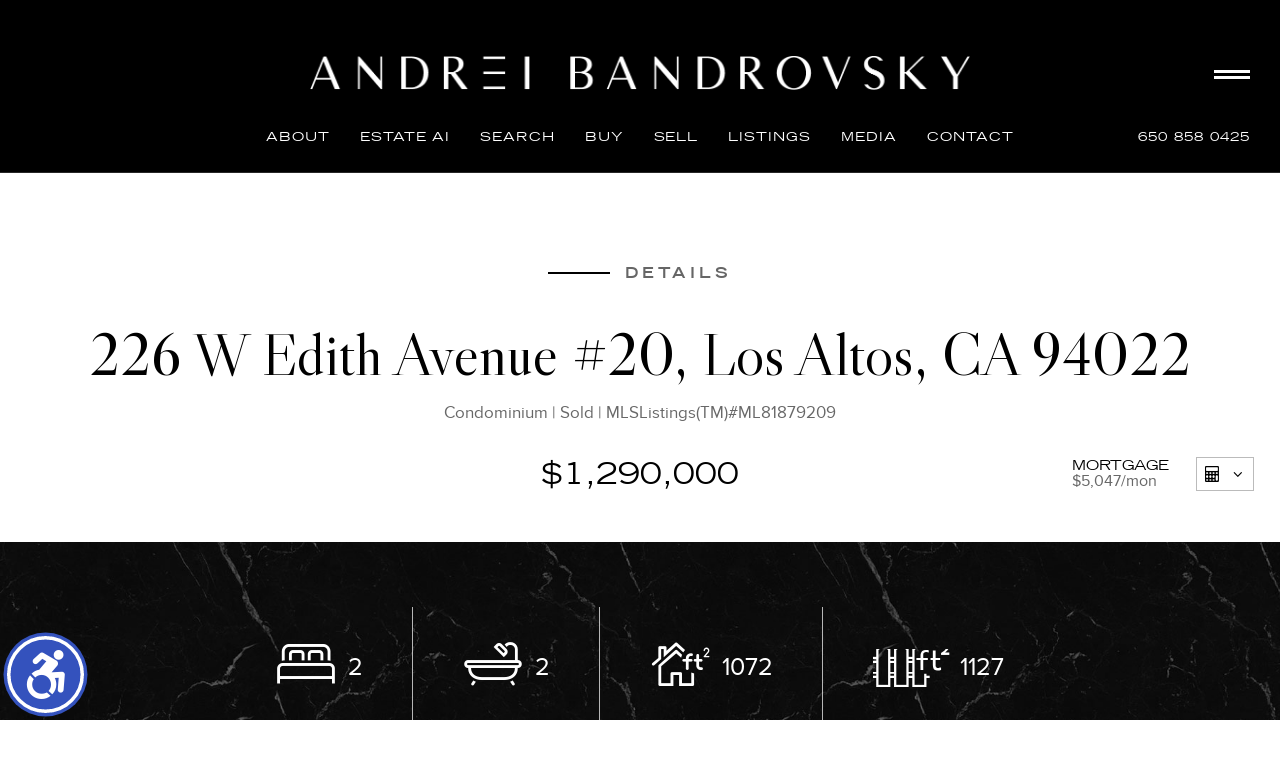

--- FILE ---
content_type: text/html;charset=UTF-8
request_url: https://andreilux.com/IDX/226-W-Edith-Avenue-20-Los-Altos-CA-94022/81879209_REIL/0005604
body_size: 37670
content:
<!DOCTYPE html><html lang="en">
<head>
<META http-equiv="Content-Type" content="text/html; charset=UTF-8">
<meta content="width=device-width, initial-scale=1.0, maximum-scale=1.0, user-scalable=no" name="viewport">
<script>
      var __Device = { normal: true, mobile: false, tablet: false};
      __Device.normal = true;
      __Device.mobile = false;
      __Device.tablet = false;
      var __jiant_modulesPrefix = '//static.acceleragent.com/html/mvc/';
    </script>
<link href="//static.acceleragent.com/html/styles/toolkitPreference/css/bootstrap_3.3.7_no_normalize.min.css?20220315144631" type="text/css" rel="stylesheet">
<link href="//static.acceleragent.com/html/mvc/listings_widget/css/prominder-font.css?20180531140541" type="text/css" rel="stylesheet">
<link href="//static.acceleragent.com/html/mvc/listings_widget/css/popModal.css" type="text/css" rel="stylesheet">
<link href="//static.acceleragent.com/html/mvc/listings_widget/css/waitMe.css" type="text/css" rel="stylesheet">
<link href="//static.acceleragent.com/html/mvc/listings_widget/css/toolkitFixes.css?20200810145202" type="text/css" rel="stylesheet">
<link href="//cdn.jsdelivr.net/fontawesome/4.7.0/css/font-awesome.min.css" type="text/css" rel="stylesheet">
<link href="//static.acceleragent.com/html/JAVASCRIPT/bootstrap/datepicker/css/datepicker.css?20230706222704" type="text/css" rel="stylesheet">
<link href="//fonts.googleapis.com/css?family=Roboto:400,500,700" type="text/css" rel="stylesheet">
<link href="https://fonts.googleapis.com/css2?family=Open+Sans:ital,wght@0,300;0,400;0,600;0,700;0,800;1,300;1,400;1,600;1,700;1,800" rel="stylesheet">
<script src="//cdn.jsdelivr.net/jquery/1.12.4/jquery.min.js" type="text/javascript"></script><script src="//cdnjs.cloudflare.com/ajax/libs/waypoints/2.0.5/waypoints.min.js" type="text/javascript"></script><script src="//cdn.jsdelivr.net/jquery.validation/1.16.0/jquery.validate.js" type="text/javascript"></script><script src="//static.acceleragent.com/html/mvc/external_libraries/spin.min.js" type="text/javascript"></script><script src="//cdn.jsdelivr.net/bootstrap/3.3.7/js/bootstrap.min.js" type="text/javascript"></script><script src="//static.acceleragent.com/html/pmbs3/js/bootstrap_typehead.js?20240826005103" type="text/javascript"></script><script src="//static.acceleragent.com/html/mvc/external_libraries/suggestion_typeahead.js?20240826005103" type="text/javascript"></script><script src="//static.acceleragent.com/html/JAVASCRIPT/jiant/jiant.js?20180831160805" type="text/javascript"></script><script src="//static.acceleragent.com/html/JAVASCRIPT/jiant/jiant_xl.js?20180831160805" type="text/javascript"></script><script src="//static.acceleragent.com/html/JAVASCRIPT/jiant/jquery.hashchange.js" type="text/javascript"></script><script src="//static.acceleragent.com/html/mvc/external_libraries/popModal.js?20181203143702" type="text/javascript"></script><script src="//static.acceleragent.com/html/mvc/external_libraries/waitMe.js" type="text/javascript"></script><script src="//static.acceleragent.com/html/JAVASCRIPT/bootstrap/datepicker/js/bootstrap-datepicker.js" type="text/javascript"></script><script src="//static.acceleragent.com/html/mvc/external_libraries/css-parser/css.js" type="text/javascript"></script><script defer="defer" async="async" src="//www.google.com/recaptcha/api.js?onload=onRecaptchaLoadCallback"></script><script>
      function onRecaptchaLoadCallback() {
        if(pm && pm.visitor && pm.visitor.events && pm.visitor.events.onRecaptchaLoaded) {
          pm.visitor.events.onRecaptchaLoaded.fire();
        }
      }
    </script><script src="//static.acceleragent.com/html/mvc/visitor/visitorBase.js?20251002005124"></script><script src="//static.acceleragent.com/html/mvc/visitor/visitor.js?20190611142343"></script>
<link href="//static.acceleragent.com/html/styles/loginstyle.css?20200915144807" rel="stylesheet"><meta name="viewport" content="width=device-width"><meta http-equiv="X-UA-Compatible" content="IE=edge" /><title>226 W Edith Avenue #20, Los Altos, CA 94022        $1,249,000 www.andreilux.com MLS#ML81879209</title>
<meta name="description" content="Living in the heart of the Los Altos Village affords an enviable lifestyle of convenience. With three markets from which to choose for produce shopping, and dozens of restaurants and retail shops nearby, you won't even need a car. You will learn all the shopkeepers' names and develop a second family with their personalized service and friendliness. Seasonal farmers' markets on Thursdays and numerous festivals throughout the year, provide entertainment just a couple of blocks away. Incredibly close to all the amenities, but far enough away for a private lifestyle once at home in your condo. Desirable building in the heart of the Village. Amenities include glistening pool. Updated unit, private, end unit, no one above you. Why live anywhere else?Andrei Bandrovsky, mls#ML81879209 2bed 2bath">
<meta name="keywords" content="226 W Edith Avenue #20, Los Altos, CA 94022 Los Altos CA Living in the heart of the Los Altos Village affords an enviable lifestyle of convenience. With three markets from which to choose for produce shopping, and dozens of restaurants and retail shops nearby, you won't even need a car. You will learn all the shopkeepers' names and develop a second family with their personalized service and friendliness. Seasonal farmers' markets on Thursdays and numerous festivals throughout the year, provide entertainment just a couple of blocks away. Incredibly close to all the amenities, but far enough away for a private lifestyle once at home in your condo. Desirable building in the heart of the Village. Amenities include glistening pool. Updated unit, private, end unit, no one above you. Why live anywhere else?        $1,249,000 94022 Andrei Bandrovsky (650) 858-0425 Los Altos, Los Altos Hills, Palo Alto Menlo Park, Atherton. andreilux.com 2 2 Condominium 1072 .03acres ML81879209">
<meta content="width=device-width, initial-scale=1.0, maximum-scale=1.0, user-scalable=no" name="viewport">
<meta content="IE=edge,chrome=1" http-equiv="X-UA-Compatible">
<meta content="https://andreilux.com/IDX/226-W-Edith-Avenue-20-Los-Altos-CA-94022/81879209_REIL/0005604" property="og:url">
<meta content="226 W Edith Avenue #20, Los Altos, CA 94022" property="og:title">
<meta content="Living in the heart of the Los Altos Village affords an enviable lifestyle of convenience. With three markets from which to choose for produce shopping, and dozens of restaurants and retail shops nearby, you won't even need a car. You will learn all the shopkeepers' names and develop a second family with their personalized service and friendliness. Seasonal farmers' markets on Thursdays and numerous festivals throughout the year, provide entertainment just a couple of blocks away. Incredibly close to all the amenities, but far enough away for a private lifestyle once at home in your condo. Desirable building in the heart of the Village. Amenities include glistening pool. Updated unit, private, end unit, no one above you. Why live anywhere else?" property="og:description">
<meta content="https://media.mlslmedia.com/property/MLSL/81879209/593d460fa6c544298ca2e5b4a1d93129/2/1" property="og:image">
<link href="//static.acceleragent.com/html/mvc/listings_widget/css/prominder-font.css?20180531140541" rel="stylesheet">
<link href="//static.acceleragent.com/html/mvc/listings_widget/css/gallery.css?20181225145733" rel="stylesheet">
<link href="//static.acceleragent.com/html/mvc/listings_widget/css/schools.css" rel="stylesheet">
<link href="//static.acceleragent.com/html/mvc/listings_widget/css/searchform-3.css?20251023005033" rel="stylesheet">
<link href="//static.acceleragent.com/html/mvc/listings_widget/css/bootstrap-slider.css" rel="stylesheet">
<link href="//static.acceleragent.com/html/mvc/external_libraries/slider-pro/css/slider-pro.css" rel="stylesheet">
<link href="//static.acceleragent.com/html/mvc/listings_widget/css/map_layers.css?20211014144551" rel="stylesheet">
<link href="//static.acceleragent.com/html/mvc/listings_widget/css/jquery.range.css" rel="stylesheet">
<link href="//static.acceleragent.com/html/mvc/listings_widget/css/details.css?20230710215810" rel="stylesheet">
<link href="//static.acceleragent.com/html/mvc/details/css/statistic.css" rel="stylesheet">
<link href="https://cdnjs.cloudflare.com/ajax/libs/fancybox/2.1.5/jquery.fancybox.css" rel="stylesheet">
<link href="//static.acceleragent.com/html/mvc/external_libraries/tags/bootstrap-tagsinput.css" type="text/css" rel="stylesheet">
<link href="//static.acceleragent.com/html/mvc/external_libraries/bootstrap-multiselect/bootstrap-multiselect.css" type="text/css" rel="stylesheet">
<link type="text/css" href="//static.acceleragent.com/html/mvc/listings_widget/css/responsive.css?20240827004326" rel="stylesheet">
<link type="text/css" href="//static.acceleragent.com/html/mvc/details_xsl/css/details_xsl.css?20240826005103" rel="stylesheet">
<script language="JavaScript">
      var realtor_id ="1000139175";
      var realtor_url = "//andreilux.com";
      var __HitRealtorId=realtor_id;
    </script>
<link type="text/css" href="//static.acceleragent.com/html/styles/stylesheet-realtor.css?20200921145929" rel="stylesheet"><!-- Google tag (gtag.js) --> <script async src="https://www.googletagmanager.com/gtag/js?id=G-TDJGJVZDC6"></script> <script> window.dataLayer = window.dataLayer || []; function gtag(){dataLayer.push(arguments);} gtag('js', new Date()); gtag('config', 'G-TDJGJVZDC6'); </script>
<meta http-equiv="content-language" content="en-us">
<link rel="icon" href="https://isvr.acceleragent.com/usr/1000139175/CustomPages/images/favicon-24.png" sizes="24x24">
<link rel="icon" href="https://isvr.acceleragent.com/usr/1000139175/CustomPages/images/favicon-32.png" sizes="32x32">
<link rel="icon" href="https://isvr.acceleragent.com/usr/1610950863/TemplateFiles/favicon.ico" sizes="48x48">
<link rel="icon" href="https://isvr.acceleragent.com/usr/1000139175/CustomPages/images/favicon-192.png" sizes="192x192">
<link rel="apple-touch-icon" href="https://isvr.acceleragent.com/usr/1000139175/CustomPages/images/apple-touch-icon.png"></head>
<div class="pop-up-mask"></div>
<div class="_alertView" id="_alertView">
<div class="inline-b"></div>
<span class="alert-alert"><i class="icon-prom-attention"></i></span>
<div class="_alertText"></div>
<a class="close-prompt _promptClose"><i class="icon-prom-clear"></i></a>
</div>
<div id="_waiting">
<div class="_ajaxLoader"></div>
</div>
<div class="LoginBar anonymous" id="_signIn">
<div class="login-status">
<div aria-label="Sign in" role="dialog" id="_loginRegister" class="pop-up-login-register">
<button aria-label="close" class="close-btn close _closeLoginRegister" type="button">
        &times;
      </button>
<ul role="tablist" aria-label="sign-in-tablist" class="nav nav-tabs">
<li>
<a class="_registerTab _defaultTab _tabCtl" data-toggle="tab" href="#register" aria-controls="register" role="tab">Register</a>
</li>
<li class="active">
<a class="_loginTab _tabCtl" data-toggle="tab" href="#login" aria-controls="login" role="tab">Login</a>
</li>
<li>
<a class="_forgotTab _tabCtl" data-toggle="tab" href="#forgot-password" aria-controls="forgot-password" role="tab">Forgot password</a>
</li>
</ul>
<div style="display:none;" id="_loginAlert">
<a class="close-prompt _closeAlert"><i class="icon-prom-clear"></i></a><span class="login-alert"><i class="icon-prom-attention"></i></span><span class="_alertMessage"></span>
</div>
<div class="tab-content">
<div aria-label="Start of" aria-labelledby="ex_start_sep" id="ex_start_sep" role="separator"></div>
<div id="register" class="tab-pane" aria-labelledby="register" role="tabpanel" tabindex="0">
<form id="_register" role="form">
<div class="form-group">
<label for="full-name">Full Name</label><input class="form-control _fullName" name="fullName" type="text" id="full-name">
</div>
<div class="form-group">
<label for="email">Email</label><input class="form-control _registerEmail" name="email" type="email" id="email">
</div>
<div class="form-group">
<label for="phone">Phone</label><input class="form-control _homePhone" name="phone" type="text" id="phone">
</div>
<div class="form-group _captchaRegister grecaptcha css-recaptcha"></div>
<button class="btn btn-lg" type="submit">Sign Up</button>
<div class="clear"></div>
</form>
</div>
<div id="login" class="tab-pane active" aria-labelledby="login" role="tabpanel" tabindex="0">
<form id="_login" role="form">
<div class="form-group">
<label for="email1">Email</label><input placeholder="" id="email1" class="form-control _loginEmail" name="email" type="email">
</div>
<div class="form-group">
<label for="Password1">Password</label><input placeholder="" id="Password1" class="form-control _password" name="password" type="password">
</div>
<button style="float:left" class="btn btn-primary _fbSignin" type="button"><i aria-hidden="true" class="fa fa-facebook-official"></i>
              Login with Facebook
            </button><button class="btn btn-lg" type="submit">Login</button>
<div class="clear"></div>
</form>
</div>
<div id="forgot-password" class="tab-pane" aria-labelledby="forgot-password" role="tabpanel" tabindex="0">
<form id="_forgotPassword" role="form">
<div class="form-group">
<label for="email2">Email</label><input placeholder="" id="email2" class="form-control _forgotEmail" name="email" type="email">
</div>
<div class="form-group _captchaForgot"></div>
<button class="btn btn-lg" type="submit">Submit</button>
<div class="clear"></div>
</form>
</div>
<div aria-label="End of" aria-labelledby="ex_end_sep" id="ex_end_sep" role="separator"></div>
</div>
</div>
<ul class="navbar-login">
<li class="dropdown open welcome">
<span class="user-icon"><i aria-hidden="true" class="fa fa-user"></i></span><span class="dropdown-login _wellcome"></span> |
          </li>
<li class="dropdown home">
<a href="/" class="dropdown-login"><span>Home</span></a>
</li>
<li class="dropdown open sing-in">
<a class="_signIn dropdown-login" href="#"><span>Sign In</span></a>
</li>
<li class="dropdown open client-corner-b">
<a class="client-corner _clientCorner" href="/ClientCornerLogin"><span class="client-corner-btn btn-danger">Client Corner</span></a>
</li>
<li class="dropdown open logoff">
<a class="_signOut dropdown-login"><span>Logout</span></a>
</li>
</ul>
</div>
<div class="clear"></div>
</div>
<script>
      $(function(){
        function isdark(rgb) {
          if (/^#[0-9A-F]{6}$/i.test(rgb)) return rgb;
          rgb = rgb.replace('rgba','').replace('rgb','').replace('(','').replace(')','').split(', ');
          if (rgb.length == 4) {
            rgb = (parseInt(rgb[0]) + parseInt(rgb[1]) + parseInt(rgb[2]))/rgb[3];
          } else {
            rgb = parseInt(rgb[0]) + parseInt(rgb[1]) + parseInt(rgb[2]);
          }
          rgb <= 300 ? $('body').addClass('dark') : $('body').removeClass('dark');
        }
        isdark($('body').css('backgroundColor'));
      });
    </script>
<div id="siteLanguageBG"></div>
<iframe style="display:none" id="ppc_iframe"></iframe>
<script src="//cdn.jsdelivr.net/jquery.placeholder/2.1.2/jquery.placeholder.min.js" type="text/javascript"></script><script src="//static.acceleragent.com/html/JAVASCRIPT/homeScape/utils.js?20170801131721" type="text/javascript"></script><script src="//static.acceleragent.com/html/JAVASCRIPT/homeScape/multiLevelMenu.js?20220111131547" type="text/javascript"></script><script src="//static.acceleragent.com/html/JAVASCRIPT/homeScape/templates.js?20220706152120" type="text/javascript"></script><script>var _buttons = [{"id":-1,"num":0,"name":"Home Page","url":"https://andreilux.com","enabled":true,"embedded":true,"target":"_self"},{"id":1673713869,"num":0,"name":"Consumer Affairs","url":"http://www.consumeraffairs.com","enabled":false,"embedded":false,"target":"_blank"},{"id":1644463182,"num":1,"name":"US Debt Clock","url":"http://www.usdebtclock.org/","enabled":false,"embedded":false,"target":"_blank"},{"id":13548205982,"num":2,"name":"US Debt Clock","url":"https://andreilux.com/RealtorWebPage?custompage_id\u003d13548205982","enabled":true,"embedded":true,"target":"_self"},{"id":2407913272,"num":3,"name":"European Debt Clock","url":"https://www.smava.de/european-debt-clock/","enabled":false,"embedded":false,"target":"_self"},{"id":13548206069,"num":4,"name":"European Debt Clock","url":"https://andreilux.com/RealtorWebPage?custompage_id\u003d13548206069","enabled":true,"embedded":true,"target":"_self"},{"id":1610734376,"num":5,"name":"Client Login","url":"https://andreilux.com/client-login","enabled":true,"embedded":true,"target":"_self"},{"id":1610734377,"num":6,"name":"$100 Million Los Altos Hills Estate.    ","url":"https://andreilux.com/100mill-losaltoshillsestate","enabled":true,"embedded":true,"target":"_self"},{"id":1610734378,"num":7,"name":"Find a Home","url":"https://andreilux.com/find-luxuryhome-in-losaltoshills","enabled":true,"embedded":true,"target":"_self"},{"id":1610734379,"num":8,"name":"Sell Your Home","url":"https://andreilux.com/top-achieving-realtor-losaltoshills","enabled":true,"embedded":true,"target":"_self"},{"id":13620866177,"num":9,"name":"New Los Altos Hills Luxury Listings","url":"https://andreilux.com/NewLosAltosHillsLuxuryListings","enabled":true,"embedded":true,"target":"_self"},{"id":13620866218,"num":10,"name":"New Atherton Luxury Listings","url":"https://andreilux.com/NewAthertonLuxuryListings","enabled":true,"embedded":true,"target":"_self"},{"id":13620872987,"num":11,"name":"New Palo Alto Luxury Listings","url":"https://andreilux.com/NewPaloAltoLuxuryListings","enabled":true,"embedded":true,"target":"_self"},{"id":13620873016,"num":12,"name":"New Menlo Park Luxury Listings","url":"https://andreilux.com/NewMenloParkLuxuryListings","enabled":true,"embedded":true,"target":"_self"},{"id":13620881332,"num":13,"name":"New Portola Valley Luxury Listings","url":"https://andreilux.com/NewPortolaValleyLuxuryListings","enabled":true,"embedded":true,"target":"_self"},{"id":13620881376,"num":14,"name":"New Woodside Luxury Listings","url":"https://andreilux.com/NewWoodsideLuxuryListings","enabled":true,"embedded":true,"target":"_self"},{"id":1610734380,"num":15,"name":"Luxury Open Houses","url":"https://andreilux.com/luxuryopenhouses","enabled":false,"embedded":true,"target":"_self"},{"id":1610734381,"num":16,"name":"New Listings","url":"https://andreilux.com/newluxuryproperties","enabled":true,"embedded":true,"target":"_self"},{"id":1610734382,"num":17,"name":"10 Latest / Exclusive Transactions","url":"https://andreilux.com/exclusivetransactions","enabled":true,"embedded":true,"target":"_self"},{"id":1610734383,"num":18,"name":"Real Estate News","url":"https://www.inman.com/","enabled":true,"embedded":false,"target":"_blank"},{"id":1610734389,"num":19,"name":"Seller Advice","url":"https://andreilux.com/SellerAdvice","enabled":true,"embedded":true,"target":"_self"},{"id":1610734384,"num":20,"name":"FOR SELLERS","url":"https://andreilux.com/sellyourhouse","enabled":true,"embedded":true,"target":"_self"},{"id":1610734385,"num":21,"name":"FOR BUYERS","url":"https://andreilux.com/buyyourdreamhouse","enabled":true,"embedded":true,"target":"_self"},{"id":1610734386,"num":22,"name":"Best  Rates","url":"http://www.bankrate.com/brm/default.asp","enabled":false,"embedded":false,"target":"_blank"},{"id":13548205766,"num":23,"name":"Best Rates","url":"https://andreilux.com/RealtorWebPage?custompage_id\u003d13548205766","enabled":true,"embedded":true,"target":"_self"},{"id":1610734387,"num":24,"name":"Santa Clara County","url":"https://andreilux.com/RealtorWebPage?template\u003dembed\u0026customlink_id\u003d1610734387\u0026content\u003dhttps://www.sccgov.org","enabled":false,"embedded":false,"target":"_self"},{"id":13548205563,"num":25,"name":"Santa Clara County","url":"https://andreilux.com/RealtorWebPage?custompage_id\u003d13548205563","enabled":true,"embedded":true,"target":"_self"},{"id":1610734388,"num":26,"name":"Gov. Benefits","url":"http://www.usa.gov/","enabled":false,"embedded":false,"target":"_blank"},{"id":1610734390,"num":27,"name":"School\u0027s choice","url":"http://www.nces.ed.gov/globallocator","enabled":true,"embedded":false,"target":"_blank"},{"id":13548205403,"num":28,"name":"School\u0027s choice","url":"https://andreilux.com/RealtorWebPage?custompage_id\u003d13548205403","enabled":false,"embedded":true,"target":"_self"},{"id":1610734391,"num":29,"name":"Schools by property address","url":"http://www.greatschools.org","enabled":true,"embedded":false,"target":"_blank"},{"id":13548204637,"num":30,"name":"Schools by property address","url":"https://andreilux.com/RealtorWebPage?custompage_id\u003d13548204637","enabled":false,"embedded":true,"target":"_self"},{"id":1610734392,"num":31,"name":"Great Schools","url":"http://greatschools.net","enabled":true,"embedded":false,"target":"_blank"},{"id":13548196442,"num":32,"name":"Great Schools","url":"https://andreilux.com/RealtorWebPage?custompage_id\u003d13548196442","enabled":false,"embedded":true,"target":"_self"},{"id":1610734395,"num":33,"name":"Home Care Center","url":"https://andreilux.com/RealtorWebPage?template\u003dembed\u0026customlink_id\u003d1610734395\u0026content\u003d/HomeCareCenter","enabled":true,"embedded":false,"target":"_self"},{"id":13548196274,"num":34,"name":"Word Affairs Council","url":"https://andreilux.com/RealtorWebPage?custompage_id\u003d13548196274","enabled":false,"embedded":true,"target":"_self"},{"id":1610734396,"num":35,"name":"Investment Tools","url":"https://andreilux.com/RealtorWebPage?custompage_id\u003d1610734396","enabled":true,"embedded":true,"target":"_self"},{"id":2107131177,"num":36,"name":"Natural society","url":"http://naturalsociety.com/","enabled":true,"embedded":false,"target":"_blank"},{"id":13548193193,"num":37,"name":"Natural Society","url":"https://andreilux.com/naturalsociety.com/","enabled":false,"embedded":true,"target":"_self"},{"id":13548193088,"num":38,"name":"Natural News","url":"https://andreilux.com/RealtorWebPage?custompage_id\u003d13548193088","enabled":false,"embedded":true,"target":"_self"},{"id":1648608310,"num":39,"name":"Natural Health 365","url":"http://www.naturalhealth365.com","enabled":false,"embedded":false,"target":"_blank"},{"id":13548192945,"num":40,"name":"Natural Health 365","url":"https://andreilux.com/RealtorWebPage?custompage_id\u003d13548192945","enabled":true,"embedded":true,"target":"_self"},{"id":2484427977,"num":41,"name":"Live healthy. Live awesome.","url":"http://renegadehealth.com","enabled":true,"embedded":false,"target":"_blank"},{"id":13548192789,"num":42,"name":"Live healthy. Live awesome.","url":"https://andreilux.com/RealtorWebPage?custompage_id\u003d13548192789","enabled":false,"embedded":true,"target":"_self"},{"id":2752839809,"num":43,"name":"Renegadehealth","url":"https://andreilux.com/RealtorWebPage?template\u003dembed\u0026customlink_id\u003d2752839809\u0026content\u003dhttp://www.renegadehealth.com","enabled":false,"embedded":false,"target":"_blank"},{"id":1660588706,"num":44,"name":"LiveStrong","url":"https://andreilux.com/livestrong","enabled":false,"embedded":false,"target":"_self"},{"id":1981531121,"num":45,"name":"BioDefense","url":"https://andreilux.com/biodefense","enabled":false,"embedded":false,"target":"_blank"},{"id":13548191587,"num":46,"name":"Lessons in Excellence","url":"https://andreilux.com/RealtorWebPage?custompage_id\u003d13548191587","enabled":true,"embedded":true,"target":"_self"},{"id":1666600694,"num":47,"name":"LifeClock","url":"http://www.poodwaddle.com/health/lifeclock","enabled":false,"embedded":false,"target":"_blank"},{"id":1610734399,"num":48,"name":"These are the few of my favorite things...","url":"http://www.wix.com/lunarius/my-favorite-things","enabled":false,"embedded":false,"target":"_blank"},{"id":1610734400,"num":49,"name":"FinerMinds","url":"http://www.finerminds.com/","enabled":false,"embedded":false,"target":"_self"},{"id":13548191072,"num":50,"name":"FinerMinds","url":"https://andreilux.com/RealtorWebPage?custompage_id\u003d13548191072","enabled":true,"embedded":true,"target":"_self"},{"id":2116678576,"num":51,"name":"Healing the Body","url":"http://www.healingthebody.ca","enabled":false,"embedded":false,"target":"_blank"},{"id":1610734401,"num":52,"name":"Wine testing of the month","url":"http://www.nectarwinelounge.com","enabled":false,"embedded":false,"target":"_blank"},{"id":1610734404,"num":53,"name":"Map Search","url":"https://andreilux.com/lss","enabled":false,"embedded":true,"target":"_self"},{"id":1610734405,"num":54,"name":"About Me","url":"https://andreilux.com/RealtorWebPage","enabled":false,"embedded":true,"target":"_self"},{"id":1610734406,"num":55,"name":"Free Reports","url":"https://andreilux.com/FreeReports","enabled":false,"embedded":true,"target":"_self"},{"id":1610734407,"num":56,"name":"Schools","url":"http://nces.ed.gov/globallocator","enabled":false,"embedded":false,"target":"_blank"},{"id":1610734412,"num":57,"name":"Custom Page","url":"https://andreilux.com/RealtorWebPage?custompage_id\u003d1610734412","enabled":false,"embedded":true,"target":"_self"},{"id":1610734413,"num":58,"name":"Custom Page","url":"https://andreilux.com/RealtorWebPage?custompage_id\u003d1610734413","enabled":false,"embedded":true,"target":"_self"},{"id":1666600666,"num":59,"name":"Contact","url":"https://andreilux.com/ContactMeInformationFrameless","enabled":true,"embedded":true,"target":"_self"},{"id":1666600667,"num":60,"name":"Register","url":"https://andreilux.com/RealtorWebPage?template\u003dembed\u0026customlink_id\u003d1666600667\u0026content\u003d/ClientCornerLogin?operation\u003dshowRegisterForm%26","enabled":true,"embedded":false,"target":"_blank"},{"id":2503477081,"num":61,"name":"Email","url":"https://andreilux.com/RealtorWebPage?custompage_id\u003d2503477081","enabled":false,"embedded":true,"target":"_self"},{"id":2752834873,"num":62,"name":"Provider Registration","url":"https://andreilux.com/homebrella?operation\u003dprovider","enabled":true,"embedded":true,"target":"_self"},{"id":13273530790,"num":63,"name":"Open House Registration","url":"https://andreilux.com/RealtorWebPage?template\u003dembed\u0026customlink_id\u003d13273530790\u0026content\u003d/ClientCornerLogin?operation\u003dshowOpenHouseRegisterForm%26","enabled":true,"embedded":false,"target":"_self"},{"id":1610734411,"num":64,"name":"Custom Page","url":"https://andreilux.com/RealtorWebPage?custompage_id\u003d1610734411","enabled":false,"embedded":true,"target":"_self"},{"id":13273531252,"num":65,"name":"VIDEO PRESENTATION ","url":"https://andreilux.com/Video","enabled":false,"embedded":true,"target":"_self"},{"id":13805493933,"num":66,"name":"Sold Listings 1","url":"https://andreilux.com/GroupedListings?realtor\u003d1000139175\u0026groupId\u003d690274696600","enabled":false,"embedded":true,"target":"_self"},{"id":13805865498,"num":67,"name":"Exclusive Transactions","url":"https://andreilux.com/GroupedListings?realtor\u003d1000139175\u0026groupId\u003d690293274850","enabled":false,"embedded":true,"target":"_self"},{"id":13805868069,"num":68,"name":"Sold Listings 2","url":"https://andreilux.com/GroupedListings?realtor\u003d1000139175\u0026groupId\u003d690293274851","enabled":false,"embedded":true,"target":"_self"},{"id":13809034702,"num":69,"name":"New Los Altos Hills Luxury Listings (from 2,500,000)","url":"https://andreilux.com/NewLosAltosHillsLuxuryListingsfrom2500000","enabled":false,"embedded":true,"target":"_self"},{"id":13809034718,"num":70,"name":"New Los Altos Hills Luxury Listings (from 2,500,000- to 8,000,000)","url":"https://andreilux.com/NewLosAltosHillsLuxuryListingsfrom2500000to8000000","enabled":false,"embedded":false,"target":"_blank"},{"id":13809034804,"num":71,"name":"New Los Altos Hills Luxury Listings (from 8,000,000- to 13,500,000)","url":"https://andreilux.com/NewLosAltosHillsLuxuryListingsfrom8000000to13500000","enabled":false,"embedded":true,"target":"_self"},{"id":13809034946,"num":72,"name":"New Los Altos Hills Luxury Listings (from 13,500,000- to 19,000,000)","url":"https://andreilux.com/NewLosAltosHillsLuxuryListingsfrom13500000to19000000","enabled":false,"embedded":true,"target":"_self"},{"id":13809034970,"num":73,"name":"New Los Altos Hills Luxury Listings (from 19,000,000- to 25,000,000)","url":"https://andreilux.com/NewLosAltosHillsLuxuryListingsfrom19000000to25000000","enabled":false,"embedded":true,"target":"_self"},{"id":13809035330,"num":74,"name":"New Woodside Luxury Listings (from 2,500,000)","url":"https://andreilux.com/NewWoodsideLuxuryListingsfrom2500000","enabled":false,"embedded":true,"target":"_self"},{"id":13809035348,"num":75,"name":"New Woodside Luxury Listings (from 2,500,000- to 8,000,000)","url":"https://andreilux.com/NewWoodsideLuxuryListingsfrom2500000to8000000","enabled":false,"embedded":true,"target":"_self"},{"id":13809035365,"num":76,"name":"New Woodside Luxury Listings (from 8,000,000- to 13,500,000)","url":"https://andreilux.com/NewWoodsideLuxuryListingsfrom8000000to13500000","enabled":false,"embedded":true,"target":"_self"},{"id":13809035373,"num":77,"name":"New Woodside Luxury Listings (from 13,500,000- to 19,000,000)","url":"https://andreilux.com/NewWoodsideLuxuryListingsfrom13500000to19000000","enabled":false,"embedded":true,"target":"_self"},{"id":13809035385,"num":78,"name":"New Woodside Luxury Listings (from 19,000,000- to 25,000,000)","url":"https://andreilux.com/NewWoodsideLuxuryListingsfrom19000000to25000000","enabled":false,"embedded":true,"target":"_self"},{"id":13809035619,"num":79,"name":"New Palo Alto Luxury Listings (from 2,500,000)","url":"https://andreilux.com/NewPaloAltoLuxuryListingsfrom2500000","enabled":false,"embedded":true,"target":"_self"},{"id":13809035661,"num":80,"name":"New Palo Alto Luxury Listings (from 2,500,000- to 8,000,000)","url":"https://andreilux.com/NewPaloAltoLuxuryListingsfrom2500000to8000000","enabled":false,"embedded":true,"target":"_self"},{"id":13809035691,"num":81,"name":"New Palo Alto Luxury Listings (from 8,000,000- to 13,500,000)","url":"https://andreilux.com/NewPaloAltoLuxuryListingsfrom8000000to13500000","enabled":false,"embedded":true,"target":"_self"},{"id":13809035695,"num":82,"name":"New Palo Alto Luxury Listings (from 13,500,000- to 19,000,000)","url":"https://andreilux.com/NewPaloAltoLuxuryListingsfrom13500000to19000000","enabled":false,"embedded":true,"target":"_self"},{"id":13809035714,"num":83,"name":"New Palo Alto Luxury Listings (from 19,000,000- to 25,000,000)","url":"https://andreilux.com/NewPaloAltoLuxuryListingsfrom19000000to25000000","enabled":false,"embedded":true,"target":"_self"},{"id":13809351931,"num":84,"name":"New Menlo Park Luxury Listings (from 2,500,000)","url":"https://andreilux.com/NewMenloParkLuxuryListingsfrom2500000","enabled":false,"embedded":true,"target":"_self"},{"id":13809352140,"num":85,"name":"New Menlo Park Luxury Listings (from 2,500,000- to 8,000,000)","url":"https://andreilux.com/NewMenloParkLuxuryListingsfrom2500000to8000000","enabled":false,"embedded":true,"target":"_self"},{"id":13809287066,"num":86,"name":"New Menlo Park Luxury Listings (from 8,000,000- to 13,500,000)","url":"https://andreilux.com/NewMenloParkLuxuryListingsfrom8000000to13500000","enabled":false,"embedded":true,"target":"_self"},{"id":13809352310,"num":87,"name":"New Menlo Park Luxury Listings (from 13,500,000- to 19,000,000)","url":"https://andreilux.com/NewMenloParkLuxuryListingsfrom13500000to19000000","enabled":false,"embedded":true,"target":"_self"},{"id":13809352364,"num":88,"name":"New Menlo Park Luxury Listings (from 19,000,000- to 25,000,000)","url":"https://andreilux.com/NewMenloParkLuxuryListingsfrom19000000to25000000","enabled":false,"embedded":true,"target":"_self"},{"id":13809352457,"num":89,"name":"New Atherton Luxury Listings (from 2,500,000)","url":"https://andreilux.com/NewAthertonLuxuryListingsfrom2500000","enabled":false,"embedded":true,"target":"_self"},{"id":13809352520,"num":90,"name":"New Atherton Luxury Listings (from 2,500,000- to 8,000,000)","url":"https://andreilux.com/NewAthertonLuxuryListingsfrom2500000to8000000","enabled":false,"embedded":true,"target":"_self"},{"id":13809353145,"num":91,"name":"New Atherton Luxury Listings (from 8,000,000- to 13,500,000)","url":"https://andreilux.com/NewAthertonLuxuryListingsfrom8000000to13500000","enabled":false,"embedded":true,"target":"_self"},{"id":13809353235,"num":92,"name":"New Atherton Luxury Listings (from 13,500,000- to 19,000,000)","url":"https://andreilux.com/NewAthertonLuxuryListingsfrom13500000to19000000","enabled":false,"embedded":true,"target":"_self"},{"id":13809353292,"num":93,"name":"New Atherton Luxury Listings (from 19,000,000- to 25,000,000)","url":"https://andreilux.com/NewAthertonLuxuryListingsfrom19000000to25000000","enabled":false,"embedded":true,"target":"_self"},{"id":13809353728,"num":94,"name":"New Portola Valley Luxury Listings (from 2,500,000)","url":"https://andreilux.com/NewPortolaValleyLuxuryListingsfrom2500000","enabled":false,"embedded":true,"target":"_self"},{"id":13809353802,"num":95,"name":"New Portola Valley Luxury Listings (from 2,500,000- to 8,000,000)","url":"https://andreilux.com/NewPortolaValleyLuxuryListingsfrom2500000to8000000","enabled":false,"embedded":true,"target":"_self"},{"id":13809353852,"num":96,"name":"New Portola Valley Luxury Listings (from 8,000,000- to 13,500,000)","url":"https://andreilux.com/NewPortolaValleyLuxuryListingsfrom8000000to13500000","enabled":false,"embedded":true,"target":"_self"},{"id":13809353915,"num":97,"name":"New Portola Valley Luxury Listings (from 13,500,000- to 19,000,000)","url":"https://andreilux.com/NewPortolaValleyLuxuryListingsfrom13500000to19000000","enabled":false,"embedded":true,"target":"_self"},{"id":13809354097,"num":98,"name":"New Portola Valley Luxury Listings (from 19,000,000- to 25,000,000)","url":"https://andreilux.com/NewPortolaValleyLuxuryListingsfrom19000000to25000000","enabled":false,"embedded":true,"target":"_self"},{"id":13819029495,"num":99,"name":"Sold","url":"https://andreilux.com/GroupedListings?realtor\u003d1000139175\u0026groupId\u003d690951474700","enabled":false,"embedded":true,"target":"_self"},{"id":13819033704,"num":100,"name":"10 Latest Exclusive Transactions","url":"https://andreilux.com/GroupedListings?realtor\u003d1000139175\u0026groupId\u003d690951474701","enabled":false,"embedded":true,"target":"_self"},{"id":13849680808,"num":101,"name":"Contact Andrei","url":"https://andreilux.com/contact","enabled":false,"embedded":true,"target":"_self"},{"id":13849680860,"num":102,"name":"Andrei Bandrovsky","url":"https://andreilux.com/andrei-bandrovsky","enabled":false,"embedded":true,"target":"_self"},{"id":13849681471,"num":103,"name":"Compass","url":"https://andreilux.com/compass","enabled":false,"embedded":true,"target":"_self"},{"id":13849681546,"num":104,"name":"Buy A Home","url":"https://andreilux.com/buy-a-home","enabled":false,"embedded":true,"target":"_self"},{"id":13849681595,"num":105,"name":"Sell A Home","url":"https://andreilux.com/sell-a-home","enabled":false,"embedded":true,"target":"_self"},{"id":13849681647,"num":106,"name":"Estate AI","url":"https://andreilux.com/estate-ai","enabled":false,"embedded":true,"target":"_self"},{"id":13849681828,"num":107,"name":"Concierge","url":"https://www.compass.com/concierge/andrei-bandrovsky/","enabled":false,"embedded":false,"target":"_blank"},{"id":13849681886,"num":108,"name":"Bridgeloans","url":"https://www.compass.com/bridge-loan-services/andrei-bandrovsky","enabled":false,"embedded":false,"target":"_blank"},{"id":13849681947,"num":109,"name":"Partners","url":"https://andreilux.com/partners","enabled":false,"embedded":true,"target":"_self"},{"id":13849681984,"num":110,"name":"Legal Disclaimer","url":"https://andreilux.com/legal-disclaimer","enabled":false,"embedded":true,"target":"_self"},{"id":13849682024,"num":111,"name":"Video","url":"https://andreilux.com/video","enabled":false,"embedded":true,"target":"_self"},{"id":13849682063,"num":112,"name":"Communities","url":"https://andreilux.com/communities","enabled":false,"embedded":true,"target":"_self"},{"id":13849682117,"num":113,"name":"Los Altos","url":"https://andreilux.com/los-altos","enabled":false,"embedded":true,"target":"_self"},{"id":13849682187,"num":114,"name":"Palo Alto","url":"https://andreilux.com/palo-alto","enabled":false,"embedded":true,"target":"_self"},{"id":13849682227,"num":115,"name":"Menlo Park","url":"https://andreilux.com/menlo-park","enabled":false,"embedded":true,"target":"_self"},{"id":13849682263,"num":116,"name":"Atherton","url":"https://andreilux.com/atherton","enabled":false,"embedded":true,"target":"_self"},{"id":13849682303,"num":117,"name":"Woodside","url":"https://andreilux.com/woodside","enabled":false,"embedded":true,"target":"_self"},{"id":13849682340,"num":118,"name":"Portola Valley","url":"https://andreilux.com/portola-valley","enabled":false,"embedded":true,"target":"_self"},{"id":13849682385,"num":119,"name":"Press","url":"https://andreilux.com/press","enabled":false,"embedded":true,"target":"_self"},{"id":13849682438,"num":120,"name":"International Listings","url":"https://andreilux.com/international-listings","enabled":false,"embedded":true,"target":"_self"},{"id":13849682475,"num":121,"name":"For Lease","url":"https://andreilux.com/for-lease","enabled":false,"embedded":true,"target":"_self"},{"id":13849682516,"num":122,"name":"Private Listings","url":"https://andreilux.com/private-listings","enabled":false,"embedded":true,"target":"_self"},{"id":13849682560,"num":123,"name":"Active Listings","url":"https://andreilux.com/active-listings","enabled":false,"embedded":true,"target":"_self"},{"id":13849682633,"num":124,"name":"Dailymail","url":"https://andreilux.com/dailymail","enabled":false,"embedded":true,"target":"_self"},{"id":13849682710,"num":125,"name":"Lux Estate News","url":"https://realestate.robbreport.com/","enabled":false,"embedded":false,"target":"_blank"},{"id":13850734374,"num":126,"name":"Alameda, CA","url":"https://andreilux.com/AlamedaCA","enabled":false,"embedded":true,"target":"_self"},{"id":13850735780,"num":127,"name":"Contra Costa, CA","url":"https://andreilux.com/ContraCostaCA","enabled":false,"embedded":true,"target":"_self"},{"id":13850735800,"num":128,"name":"San Mateo, CA","url":"https://andreilux.com/SanMateoCA","enabled":false,"embedded":true,"target":"_self"},{"id":13850735852,"num":129,"name":"San Francisco, CA","url":"https://andreilux.com/SanFranciscoCA","enabled":false,"embedded":true,"target":"_self"},{"id":13850735898,"num":130,"name":"Santa Clara, CA","url":"https://andreilux.com/SantaClaraCA","enabled":false,"embedded":true,"target":"_self"},{"id":13850736010,"num":131,"name":"Santa Cruz, CA","url":"https://andreilux.com/SantaCruzCA","enabled":false,"embedded":true,"target":"_self"},{"id":13997099801,"num":132,"name":"Testimonials","url":"https://andreilux.com/testimonials","enabled":false,"embedded":true,"target":"_self"},{"id":14252191636,"num":133,"name":"WordPress Blog","url":"https://andreilux.com/wpblog","enabled":true,"embedded":true,"target":"_self"},{"id":14348658998,"num":134,"name":"Assisted Living","url":"https://www.caring.com/senior-living/assisted-living/california","enabled":false,"embedded":false,"target":"_blank"},{"id":14348659066,"num":135,"name":"Assisted Living Resource","url":"https://www.caring.com/senior-living/assisted-living/","enabled":false,"embedded":false,"target":"_blank"},{"id":14801668556,"num":136,"name":"Get your home accurate market price","url":"https://andreilux.com/RealtorWebPage?custompage_id\u003d14801668556","enabled":false,"embedded":true,"target":"_self"}];</script><script>var __design_slogan_template = '<p>Top Achieving Residential Specialists in the Bay Area and International Clients with a powerful commitment to excellence.<\/p>\n<p>Certified International Property Specialist <span>CIPS<\/span>.<\/p>\n<p>Senior Real Estate Specialist <span>SRES<\/span>.<\/p>';
var __DRELicenseNumber2 = 'DRE#<nobr>:<\/nobr>&nbsp;01269475<br>';
var __design_footer_disclaimer = '<br>';
var __front_page_text = '<style>\r\n        .text {font: normal 9pt Verdana,serif;}\r\n        .title_text  {font: bold 9pt Verdana,serif;}\r\n      <\/style>\r\n<table border=\"0\" cellspacing=\"16\" cellpadding=\"0\" width=\"100%\">\r\n<tr>\r\n<td><span class=\"textfor\"><p>Andrei offers a new vision for the <span style=\"display: inline-block;\">l u x u r y<\/span> market, redefining the very concept of service changing real estate from selling properties to selling a lifestyle.<\/p>\n<p><em>\"I came to real estate from the business of marketing closely connected with SF Chronicle, Examiner Magazine, Architectural Digest, SJ Mercury. It was a natural transition from marketing to real estate because RE is the marketing itself.\"<\/em><\/p>\n<p>Andrei distinctly remembers his passion for real estate trackback to childhood, when he would ask his parents to take him to open houses and later in college subleasing his 3 BR apartment to support himself.<\/p><\/span><\/td>\r\n<\/tr>\r\n<\/table>';
var __widget_properties = '\r\n      {Banner Agent Photo}{\"round\":\"100\", \"textHexColor\":\"#000000\", \"colorized\":false, \"hidden\":false, \"images\":[{\"url\":\"https:\/\/isvr.acceleragent.com\/usr\/1000139175\/CustomPages\/images\/banner-new-photo-5AA-gray-suit.png\", \"text\":\"\"}]}{Banner Agent Photo}\r\n    \r\n      {Button Pictures}{\"round\":\"100\", \"textHexColor\":\"#000000\", \"colorized\":false, \"hidden\":false, \"images\":[{\"url\":\"https:\/\/isvr.acceleragent.com\/usr\/1000139175\/CustomPages\/images\/los-altos-hills-0v.jpg\", \"text\":\"\"},{\"url\":\"https:\/\/isvr.acceleragent.com\/usr\/1000139175\/CustomPages\/images\/palo-alto-0v.jpg\", \"text\":\"\"},{\"url\":\"https:\/\/isvr.acceleragent.com\/usr\/1000139175\/CustomPages\/images\/menlo-park-0v.jpg\", \"text\":\"\"},{\"url\":\"https:\/\/isvr.acceleragent.com\/usr\/1000139175\/CustomPages\/images\/atherton-0v.jpg\", \"text\":\"\"},{\"url\":\"https:\/\/isvr.acceleragent.com\/usr\/1000139175\/CustomPages\/images\/woodside-0v.jpg\", \"text\":\"\"},{\"url\":\"https:\/\/isvr.acceleragent.com\/usr\/1000139175\/CustomPages\/images\/portola-valley-0v.jpg\", \"text\":\"\"}]}{Button Pictures}\r\n    \r\n      {Color Schema}1544884242{Color Schema}\r\n    \r\n      {Default Media Lib Random Images}\/\/media.propertyminder.com\/73600.jpg|\/\/media.propertyminder.com\/74175.jpg|\/\/media.propertyminder.com\/73601.jpg|\/\/media.propertyminder.com\/74176.jpg|\/\/media.propertyminder.com\/73602.jpg|\/\/media.propertyminder.com\/74177.jpg|\/\/media.propertyminder.com\/73603.jpg|\/\/media.propertyminder.com\/74178.jpg{Default Media Lib Random Images}\r\n    \r\n      {Menu}<?xml version=\"1.0\" ?><root><menu-item><button-id>no button<\/button-id><name>About<\/name><description><\/description><children><menu-item><button-id>13849680860<\/button-id><name>Andrei Bandrovsky<\/name><description><\/description><children\/><\/menu-item><menu-item><button-id>13997099801<\/button-id><name>Testimonials<\/name><description><\/description><children\/><\/menu-item><menu-item><button-id>13849681471<\/button-id><name>Compass<\/name><description><\/description><children\/><\/menu-item><menu-item><button-id>13849681828<\/button-id><name>Concierge<\/name><description><\/description><children\/><\/menu-item><menu-item><button-id>13849681886<\/button-id><name>Bridgeloans<\/name><description><\/description><children\/><\/menu-item><menu-item><button-id>13849681947<\/button-id><name>Partners<\/name><description><\/description><children\/><\/menu-item><menu-item><button-id>14348658998<\/button-id><name>Seniors<\/name><description><\/description><children><menu-item><button-id>14348658998<\/button-id><name>Assisted Living<\/name><description><\/description><children\/><\/menu-item><menu-item><button-id>14348659066<\/button-id><name>Assisted Living Resource<\/name><description><\/description><children\/><\/menu-item><\/children><\/menu-item><\/children><\/menu-item><menu-item><button-id>13849681647<\/button-id><name>Estate AI<\/name><description><\/description><children\/><\/menu-item><menu-item><button-id>1610734404<\/button-id><name>Search<\/name><description><\/description><children\/><\/menu-item><menu-item><button-id>13849681546<\/button-id><name>Buy<\/name><description><\/description><children\/><\/menu-item><menu-item><button-id>13849681595<\/button-id><name>Sell<\/name><description><\/description><children\/><\/menu-item><menu-item><button-id>no button<\/button-id><name>Listings<\/name><description><\/description><children><menu-item><button-id>13819033704<\/button-id><name>10 Latest Exclusive Transactions<\/name><description><\/description><children\/><\/menu-item><menu-item><button-id>13819029495<\/button-id><name>Sold Listings<\/name><description><\/description><children\/><\/menu-item><menu-item><button-id>1610734381<\/button-id><name>New Listings<\/name><description><\/description><children\/><\/menu-item><menu-item><button-id>13849682560<\/button-id><name>Active<\/name><description><\/description><children\/><\/menu-item><menu-item><button-id>13849682063<\/button-id><name>Communities<\/name><description><\/description><children\/><\/menu-item><menu-item><button-id>13849682438<\/button-id><name>International Listings<\/name><description><\/description><children\/><\/menu-item><menu-item><button-id>13849682475<\/button-id><name>For Lease<\/name><description><\/description><children\/><\/menu-item><menu-item><button-id>13849682516<\/button-id><name>Private Listings<\/name><description><\/description><children\/><\/menu-item><\/children><\/menu-item><menu-item><button-id>no button<\/button-id><name>Media<\/name><description><\/description><children><menu-item><button-id>13849682385<\/button-id><name>Press<\/name><description><\/description><children\/><\/menu-item><menu-item><button-id>13849682024<\/button-id><name>Video<\/name><description><\/description><children\/><\/menu-item><menu-item><button-id>13849682633<\/button-id><name>Dailymail<\/name><description><\/description><children\/><\/menu-item><menu-item><button-id>1610734391<\/button-id><name>Schools by property address<\/name><description><\/description><children\/><\/menu-item><menu-item><button-id>13849682710<\/button-id><name>Lux Estate News<\/name><description><\/description><children\/><\/menu-item><\/children><\/menu-item><menu-item><button-id>13849680808<\/button-id><name>Contact<\/name><description><\/description><children\/><\/menu-item><\/root>{Menu}\r\n    \r\n      {Social Agent Photo}{\"round\":\"100\", \"textHexColor\":\"#000000\", \"colorized\":false, \"hidden\":false, \"images\":[{\"url\":\"https:\/\/isvr.acceleragent.com\/usr\/1000139175\/CustomPages\/images\/social-agent-photo.png\", \"text\":\"\"}]}{Social Agent Photo}\r\n    ';
var __branding_block = '<div id=\"realtorName\"><span id=\"brand_block\" class=\"realtor_name\"><strong>Andrei Bandrovsky<\/strong><\/span><br><span class=\"realtor_title\">REALTOR\u00AE<\/span><\/div>';
var __SocialMediaLinks = '<ul class=\"social-media-links\">\r\n<li><\/li>\r\n<li><\/li>\r\n<li><\/li>\r\n<li>\r\n<a title=\"Facebook\" target=\"_blank\" href=\"https:\/\/www.facebook.com\/andrei.bandrovsky.7\"><img alt=\"Facebook\" src=\"\/\/isvr.acceleragent.com\/social\/Facebook.png\"><\/a>\r\n<\/li>\r\n<li><\/li>\r\n<li><\/li>\r\n<li>\r\n<a title=\"Linked-In\" target=\"_blank\" href=\"http:\/\/www.linkedin.com\/in\/andrei-bandrovsky-2224bb1ab\"><img alt=\"Linked-In\" src=\"\/\/isvr.acceleragent.com\/social\/Linked-In.png\"><\/a>\r\n<\/li>\r\n<li><\/li>\r\n<li><\/li>\r\n<li><\/li>\r\n<li><\/li>\r\n<li><\/li>\r\n<li><\/li>\r\n<li><\/li>\r\n<li><\/li>\r\n<li>\r\n<a title=\"Instagram\" target=\"_blank\" href=\"https:\/\/www.instagram.com\/andreiluxrealestate\/\"><img alt=\"Instagram\" src=\"\/\/isvr.acceleragent.com\/social\/Instagram_logo.png\"><\/a>\r\n<\/li>\r\n<li><\/li>\r\n<li><\/li>\r\n<li><\/li>\r\n<li><\/li>\r\n<li><\/li>\r\n<\/ul>';
var __search_form = '<div id=\"search_widgetbig\" class=\"filterBlock search_widget big\">\r\n<style>\r\n      .find, .ffield-maxi { width: 160px; }\r\n      .submit { padding: 7px 0; margin: 10px 0 0; }\r\n    <\/style>\r\n<table class=\"find\" cellpadding=\"1\" cellspacing=\"1\">\r\n<tr>\r\n<td colspan=\"2\"><label>Location<\/label>\r\n<br>\r\n<input autocorrect=\"on\" placeholder=\"City, Zip Code, MLS# or Area\" name=\"search_location\" class=\"search_location ffield-maxi\" type=\"text\"><\/td>\r\n<\/tr>\r\n<tr>\r\n<td colspan=\"2\"><label>Property type<\/label>\r\n<br>\r\n<select class=\"ffield-maxi search_prop_type\"><\/select><\/td>\r\n<\/tr>\r\n<tr>\r\n<td style=\"padding-right:5px;\"><label>Price from<\/label><input class=\"ffield-mini search_priceMin\" type=\"text\"><\/td><td style=\"padding-left:5px;\"><label class=\"btn-block\">to<\/label><input class=\"ffield-mini search_priceMax\" type=\"text\"><\/td>\r\n<\/tr>\r\n<tr>\r\n<td style=\"padding-right:5px;\"><label class=\"btn-block\">Beds<\/label><select class=\"ffield-mini search_bedroomsMin\"><option value=\"\">No min<\/option><option value=\"1\">1+<\/option><option value=\"2\">2+<\/option><option value=\"3\">3+<\/option><option value=\"4\">4+<\/option><option value=\"5\">5+<\/option><option value=\"6\">6+<\/option><option value=\"7\">7+<\/option><\/select><\/td><td style=\"padding-left:5px;\"><label>Baths<\/label><select class=\"ffield-mini search_bathroomsMin\"><option value=\"\">No min<\/option><option value=\"1\">1+<\/option><option value=\"2\">2+<\/option><option value=\"3\">3+<\/option><option value=\"4\">4+<\/option><option value=\"5\">5+<\/option><option value=\"6\">6+<\/option><option value=\"7\">7+<\/option><\/select><\/td>\r\n<\/tr>\r\n<tr>\r\n<td colspan=\"2\"><button id=\"submit_element\" class=\"submit ffield-maxi\" type=\"button\">Search<\/button><\/td>\r\n<\/tr>\r\n<\/table>\r\n<\/div>\r\n<script>\r\n      $(function() {\r\n        var v_SearchMiniWidget = new SearchMiniWidget(\'#search_widgetbig\');\r\n        $(\'#search_widgetbig .submit\').click(function() {\r\n          v_SearchMiniWidget.submit();\r\n        });\r\n      });\r\n    <\/script>';
var __search_form_small = '<div id=\"search_widgetsmh\" class=\"filterBlock search_widget smh\">\r\n<style>\r\n        .find, .ffield-maxi { width: 160px; }\r\n        .submit { border-width: 0; margin: 0 5px; padding: 3px 10px; }\r\n      <\/style>\r\n<input value=\"RES\" class=\"search_prop_type\" type=\"hidden\">\r\n<table class=\"find_small\" cellpadding=\"1\" cellspacing=\"1\">\r\n<tr>\r\n<td><input autocorrect=\"on\" placeholder=\"Location or MLS#\" name=\"search_location\" class=\"search_location ffield-maxi\" type=\"text\"><\/td><td><button id=\"submit_element\" class=\"submit ffield-mini\" type=\"button\">Search<\/button><\/td>\r\n<\/tr>\r\n<\/table>\r\n<\/div>\r\n<script src=\"\/\/static.acceleragent.com\/html\/mvc\/listings_widget\/js\/base_app.js?20251002005124\" type=\"text\/javascript\"><\/script><script src=\"\/\/static.acceleragent.com\/html\/mvc\/search\/base_search.js?20250128012815\" type=\"text\/javascript\"><\/script><script src=\"\/\/static.acceleragent.com\/html\/mvc\/search\/widget\/search_widget.js?20200513164406\" type=\"text\/javascript\"><\/script>\r\n<link type=\"text\/css\" href=\"\/\/static.acceleragent.com\/html\/styles\/homescape\/styles.css?20191112150507\" rel=\"stylesheet\">\r\n<script>\r\n      $(function() {\r\n      var v_SearchMiniWidget = new SearchMiniWidget(\'#search_widgetsmh\');\r\n      $(\'#search_widgetsmh .submit\').click(function() {\r\n      v_SearchMiniWidget.submit();\r\n      });\r\n      });\r\n    <\/script>';
</script>
    <script>

      var _customFilesURL = "https://global.acceleragent.com/usr/1000139175/CustomPages/";
      var _SiteOwnerData = {
      
      "realtor_url": "realtor.acceleragent.com",
      "logged_in": "false",
      "realtor_id": "1000139175",
      "sales_package": "SPKG_STANDARD_PLUS",
      "sales_services": "",
      "broker_restriction": "0",
      "allowed_mls_types": "",
      "realtor_allowed_mls": "",
      "FirstName": "Andrei",
      "FirstName_js": "Andrei",
      "LastName": "Bandrovsky",
      "LastName_js": "Bandrovsky",
      "MiddleName": "",
      "realtor_id": "1000139175",
      "title": "REALTOR®",
      "title_js": "REALTOR®",
      "EMail1": "andrei@andreilux.com",
      "EMail2": "aabandrovsky@gmail.com",
      "UsrServerUrl": "https:\/\/isvr.acceleragent.com\/usr\/1000139175\/",
      "AnimatedDesignSettings": "FeaturedListings",
      "AnimatedListingsAmount": "14",
      "ol_scroll_order": "DEFAULT",
      "ol_limit_price_from": "0",
      "ol_limit_price_to": "0",
      "ShowOnlyActiveBrokerListings": "0",
      "pageContentPositioning": "Auto",
      "profile_label": "EN-US",
      "IsRoot": "1",
      "ReqPhone": "1",
      "ReqFirstName": "1",
      "isClosingCostActivated": "1",
      "MortgageCalcUsage": "1",
      "SrchsAdelAvailable": "0",
      "CaptchaEnabled": "1",
      "MobileDetectTabletEnabled": "0",
      "MobilePredefinedCodeChanged": "0",
      "EmailSloganEnabled": "1",
      "SecondaryEmailEnabled": "0",
      "SendEmptyDailySummary": "0",
      "SignaturePosition": "bottom",
      "EmailSendOption": "ON_BEHALF",
      "OpenHomesAutoLoadEnabled": "1",
      "OrderFramelessEnabled": "false",
      "MortgageBrokerType": "None",
      "MortgageBrokerId": "",
      "WebAddress": "",
      "trial": "false",
      "CmaEnabled": "1",
      "FlyersEnabled": "0",
      "ShowCoListing": "0",
      "ShowSellingListing": "0",
      "ShowSellersIncentiveNew": "0",
      "EmailSendToFriendToRealtor": "0",
      "HideOfficeInfo": "0",
      "mortcalc_interest_rate": "4.2",
      "mortcalc_loan_term": "30",
      "ld_show_restriction": "-1",
      "facebook_account_id": "",
      "facebook_login_id": "",
      "zimbra_user_id": "<!-- unable to access variable zimbraUserId: does not exist-->",
      "realtor_custom_signature": "<table style=\"height: 199px; width: 371px;\" border=\"0\" cellpadding=\"3\">\r\n<tbody>\r\n<tr valign=\"top\">\r\n<td valign=\"top\"><img src=\"https:\/\/isvr.acceleragent.com\/usr\/1000139175\/CustomPages\/images\/Facebook_image.jpg\" alt=\"\" width=\"140\" height=\"144\" \/><\/td>\r\n<td valign=\"top\">\r\n<div><strong><br \/><\/strong><span style=\"font-size: 22px;\">Andrei&nbsp;<\/span><br \/><span style=\"font-size: 22px;\">Bandrovsky<\/span><br \/><br \/><\/div>\r\n<div><span style=\"font-size: 10px;\"><strong><em>International &amp; Seniors&nbsp; Specialist<\/em><em>.<\/em><\/strong><\/span><\/div>\r\n<div><em><span>&nbsp;<\/span><br \/><\/em><span style=\"font-size: 10px;\"><strong>COMPASS&nbsp;<\/strong>&nbsp;<\/span><span><span style=\"font-size: 10px;\">Luxury Portfolio&nbsp;<\/span><strong><span style=\"font-size: 10px;\">&nbsp;4746<\/span><br \/><br \/><\/strong><\/span><\/div>\r\n<div>\r\n<div><span style=\"font-size: 11px;\"><strong>650-858-0425<\/strong><\/span><\/div>\r\n<div><span style=\"font-size: 11px;\"><a href=\"mailto:andrei@compass.com\" target=\"_blank\">andrei@compass.com<\/a><\/span><\/div>\r\n<div><span style=\"font-size: 11px;\"><a href=\"http:\/\/www.andreirealty.com\/\" target=\"_blank\">www.andreiLUX.com<\/a><\/span><\/div>\r\n<div><span style=\"font-size: 11px;\">DRE&nbsp;<em>012<\/em><em>69475<\/em><\/span><\/div>\r\n<\/div>\r\n<\/td>\r\n<\/tr>\r\n<\/tbody>\r\n<\/table>",
      "SpwEnabled": "1",
      "haveMobileAppSettings": "0",
      "wordpressAvailable": "1",
      "testing_realtor": "0",
      "os_routing_setting": "0",
      "new_lead_emails_enabled": "0",
      "lead_route_disabled": "0",
      "agent_link_notification_disabled": "0",
      "adminToolkitMessage": "",
      "disable_pm_ga": "false",
      "subscribed_for_pm_main_package": "true",
      "DRELicenseNumber": "01269475",
      "agent_id_data": "",
      "OfficeName": "",
      "OfficeName_js": "",
      "CompanyName": "Los Altos, Los Altos Hills, Palo Alto Menlo Park, Atherton.",
      "CompanyName_js": "Los Altos, Los Altos Hills, Palo Alto Menlo Park, Atherton.",
      "CompanyLogo": "https:\/\/isvr.acceleragent.com\/usr\/1000139175\/compass-logo.png",
      "LogoDisclaimer": "",
      "LogoTitle": "",
      "officeAddressStreet": "270 3rd St.",
      "officeAddressStreet_js": "270 3rd St.",
      "officeAddressCity": "Los Altos",
      "officeAddressCity_js": "Los Altos",
      "officeAddressZip": "94022",
      "officeAddressZipExt": "",
      "officeAddressState": "CA",
      "breNumberLabel": "DRE#",
      "fullOfficeAddress": "270 3rd St., Los Altos, CA 94022",
      "usePaging": "false",
      "customPhones": "",
      "PrimaryPhone": "(650) 858-0425",
      "SecondaryPhone": "",
      "CellularPhone": "",
      "TollFreePhone": "",
      "Fax": "",
      "VoiceMail": "",
      "states": "",
      "counties": "",
      "cities_of_operation": "",
      "PMProductURL": "andreilux.com",
      "FacePictureUrl": "\/829942585.jpg",
      "FacePictureFullUrl": "\/\/isvr.acceleragent.com\/usr\/1000139175\/\/829942585.jpg",
      "Slogan": "<p>Top Achieving Residential Specialists in the Bay Area and International Clients with a powerful commitment to excellence.<\/p>\n<p>Certified International Property Specialist <span>CIPS<\/span>.<\/p>\n<p>Senior Real Estate Specialist <span>SRES<\/span>.<\/p>",
      "is_frameless": "true",
      "AnimatedCustomIdxSearchUrl": "\/RealtorWebPage?template=embed&customlink_id=&content=\/\/andreilux.com\/Listings?operation=search%26predefined=692515392279",
      "socialMediaLinks": "",
      "socialMediaTypes": "",
      "smartzip_available": "true",
      "smartzip_enabled": "false",
      "smartzip_min_score": "0",
      "smartzip_subscriber": "false",
      "CraigsListEnabled": "0",
      "PostCompanyLogo": "0",
      "PostPersonalPhoto": "0",
      "PostOfficePhone": "0",
      "PostAllAdditionalPhones": "0",
      "ShowOpenHouseEnabled": "false",
      "LicenseType": "gen",
      "VizIntro": "false",
      "RealtorPhone": "(650) 858-0425",
      "frontpage_content": "<p>Andrei offers a new vision for the <span style=\"display: inline-block;\">l u x u r y<\/span> market, redefining the very concept of service changing real estate from selling properties to selling a lifestyle.<\/p>\n<p><em>\"I came to real estate from the business of marketing closely connected with SF Chronicle, Examiner Magazine, Architectural Digest, SJ Mercury. It was a natural transition from marketing to real estate because RE is the marketing itself.\"<\/em><\/p>\n<p>Andrei distinctly remembers his passion for real estate trackback to childhood, when he would ask his parents to take him to open houses and later in college subleasing his 3 BR apartment to support himself.<\/p>"
      };

      
    var _SalesServices = {
    
      "ADA" : {
        "name": "ADA",
        "description": "ADA Accessible",
        "status": "ACTIVATED"
      },
      "CRM" : {
        "name": "CRM",
        "description": "Contact book w\/ Import\/Export",
        "status": "ACTIVATED"
      },
      "DAILYLETTERS" : {
        "name": "DAILYLETTERS",
        "description": "Daily Contact Activities and Summary Letters",
        "status": "ACTIVATED"
      },
      "FUPRESN" : {
        "name": "FUPRESN",
        "description": "Followup Real Estate Newsletter",
        "status": "ACTIVATED"
      },
      "IMESSAGING" : {
        "name": "IMESSAGING",
        "description": "Chat between Realtor and his clients",
        "status": "ACTIVATED"
      },
      "INVMANMANUAL" : {
        "name": "INVMANMANUAL",
        "description": "Manual Inventory Manager",
        "status": "ACTIVATED"
      },
      "INVMANMLS" : {
        "name": "INVMANMLS",
        "description": "MLS Enabled Inventory Manager",
        "status": "ACTIVATED"
      },
      "LOADLISTING3RDPARTY" : {
        "name": "LOADLISTING3RDPARTY",
        "description": "Load listings to 3rd party portals",
        "status": "ACTIVATED"
      },
      "MAPBASEDSEARCH" : {
        "name": "MAPBASEDSEARCH",
        "description": "Map based search interface",
        "status": "ACTIVATED"
      },
      "MLS" : {
        "name": "MLS",
        "description": "MLS Support",
        "status": "ACTIVATED"
      },
      "MLSBEM" : {
        "name": "MLSBEM",
        "description": "MLS By Email",
        "status": "ACTIVATED"
      },
      "MOBILEIDXSEARCH" : {
        "name": "MOBILEIDXSEARCH",
        "description": "Mobile IDX Search",
        "status": "ACTIVATED"
      },
      "MOBILE_AGENTVIEW" : {
        "name": "MOBILE_AGENTVIEW",
        "description": "Available Mobile Agent View Application",
        "status": "ACTIVATED"
      },
      "MOBILE_WEB_SITE" : {
        "name": "MOBILE_WEB_SITE",
        "description": "Available Mobile Website",
        "status": "ACTIVATED"
      },
      "OPENHOMES" : {
        "name": "OPENHOMES",
        "description": "Open Homes",
        "status": "ACTIVATED"
      },
      "PERSONALPROFILEEDIT" : {
        "name": "PERSONALPROFILEEDIT",
        "description": "Personal Profile Editor",
        "status": "ACTIVATED"
      },
      "PHOTOTOURS" : {
        "name": "PHOTOTOURS",
        "description": "PhotoTours",
        "status": "ACTIVATED"
      },
      "PROMINDERCC" : {
        "name": "PROMINDERCC",
        "description": "ProMinder - Client Corner\/Realtor Toolkit",
        "status": "ACTIVATED"
      },
      "REALTY" : {
        "name": "REALTY",
        "description": "REALTY",
        "status": "ACTIVATED"
      },
      "TXREPORT" : {
        "name": "TXREPORT",
        "description": "TX Progress Report",
        "status": "ACTIVATED"
      },
      "WEBSITECONTENT" : {
        "name": "WEBSITECONTENT",
        "description": "WebSite Content",
        "status": "ACTIVATED"
      },
      "WORDPRESS" : {
        "name": "WORDPRESS",
        "description": "WordPress Integration",
        "status": "ACTIVATED"
      },
      "WS" : {
        "name": "WS",
        "description": "WebSite",
        "status": "ACTIVATED"
      },
      "WSEDIT" : {
        "name": "WSEDIT",
        "description": "WebSite Editor",
        "status": "ACTIVATED"
      },
      "WSSTAT" : {
        "name": "WSSTAT",
        "description": "WebSite Statistics",
        "status": "ACTIVATED"
      }
    };
  
    var _AllowedMlsTypes = {
    
      "REIL" : {
        "name": "South Bay Area and The Peninsula",
        "code": "REIL"
      }
    };
  
    var _CustomPhones = {
    1 : {
        name: "Direct",
        phone: "(650) 858-0425"
      },2 : {
        name: "Refer Me",
        phone: "andrei@andreiLUX.com"
      }
    };
  
    var _States = [
    
      "CA"
    ];
  

      function __getRequestUrl(operation) {
        var requestUrl = '/CustomLayout'+(operation.indexOf('animated_listings') == 0 ? '2' : '')+'?operation=' + operation + '&ndd=yes';
        
        return requestUrl;
      }

      function __createImage (id) {
        var name = id + Math.random();
  
        document.write('<img name="' + name + '" id="' + id + '"/>');
  
        var elems = document.getElementsByName(name);
        for (var elem in elems) {
          if ('object' != typeof elems[elem]) {
            continue;
          }
          if (!elems[elem].id) {
            continue;
          }
          if (id != elems[elem].id) {
            continue;
          }
          return elems[elem];
        }
        return null;
      }

      function __resizeAndShowImage (image, origImage, maxWidth, maxHeight) {
  
        try {
          var scale = 1.0;
          if (0 < maxWidth) {
            scale = maxWidth / origImage.width;
            if (0 < maxHeight && scale < maxHeight / origImage.height) {
              scale = maxHeight / origImage.height;
            }
          }
          else if (0 < maxHeight) {
            scale = maxHeight / origImage.height;
          }

          if (scale < 1.0) {
            image.width = origImage.width * scale;
            image.height = origImage.height * scale;
          }

          image.src = origImage.src;
        }
        catch (e) {
          alert(e);
        }
  
      }

      function __writeLogoTransparent (logoWidth, logoHeight) {
      
        var image = __createImage("realtor_logo_transparent");
        image.alt = "Los Altos, Los Altos Hills, Palo Alto Menlo Park, Atherton. Logo";
        if (typeof image.addBehavior == 'function') {
          image.addBehavior('/javascript/pngbehavior.htc');
        }
        image.setAttribute("class", "logo_transparent");
        image.setAttribute("src","https://global.acceleragent.com/usr/1000139175/compass-logo.png");
        if (logoWidth>0) {image.style.maxWidth = logoWidth+"px"; image.style.width="100%"}
        if (logoHeight>0) {image.style.maxHeight = logoHeight+"px";}
      
      }

    function __writeRealtorPhoto (realtorPhotoWidth, realtorPhotoHeight) {
    
      var image = __createImage('realtorPhoto');
      image.alt = "Realtor Photo";
      image.setAttribute("src","https://global.acceleragent.com/usr/1000139175//829942585.jpg");
      var loader = new _ImageLoader();
      if (realtorPhotoWidth>0) {image.style.maxWidth = realtorPhotoWidth+"px";  image.style.width="100%"}
      if (realtorPhotoHeight>0) {image.style.maxHeight = realtorPhotoHeight+"px";}
    
    }


      
        var __thumbMode = 0;
        
        var __previewMode = 0;
        
        var __hasAnyAllowedMLS = 1;
        

      function __isFeaturedListings () {
        
            return true;
          
      }

      function __allListingsUrl () {
        
            return "\/\/andreilux.com\/MyListings";
          
      }

      function getListingsLimit() {
        var limit = 50;
        
          limit = '14';
        
        return limit;
      }

      function __getDefaultMlsProperty () {
        var mls = false;
        
          mls = 'REIL';
        
        return mls;
      }

      function __getDefaultSlides () {
        var images = [];
      
        images.push('\/\/media.propertyminder.com\/73600.jpg');
      
        images.push('\/\/media.propertyminder.com\/74175.jpg');
      
        images.push('\/\/media.propertyminder.com\/73601.jpg');
      
        images.push('\/\/media.propertyminder.com\/74176.jpg');
      
        images.push('\/\/media.propertyminder.com\/73602.jpg');
      
        images.push('\/\/media.propertyminder.com\/74177.jpg');
      
        images.push('\/\/media.propertyminder.com\/73603.jpg');
      
        images.push('\/\/media.propertyminder.com\/74178.jpg');
      
        return images;
      }

      function __isVoicePlayerExists () {
        return false;
      }

      var __isLeadPhoneRequired = false;
      
        var __isLeadPhoneRequired = true;
      
      var __needCaptcha = false;
      
        var __needCaptcha = true;
      
    </script>
  


<link rel="preconnect" href="https://fonts.gstatic.com">
<link href="https://fonts.googleapis.com/css2?family=Libre+Caslon+Display&display=swap" rel="stylesheet">
<link href="https://global.acceleragent.com/usr/1610950863/TemplateFiles/fonts.css" rel="stylesheet">
<link rel="stylesheet" type="text/css" href="//static.acceleragent.com/html/mvc/listings_widget/css/fontello.css"/>

<style type="text/css">
html, body { margin: 0; padding: 0; }
  
body { background: #fff; font: 17px/1.2 'Proxima Nova', Arial, Tahoma, sans-serif; color: #000; text-align: left; overflow-x: hidden; }
html.no-scroll { overflow: hidden; }

* { font-family: 'Proxima Nova'; }
  
  #wrapper { position: relative; overflow: hidden; }
  #header { position: relative; background: #000; top: 0; left: 0; width: 100%; border-bottom: 1px solid #272727; z-index: 200; }
  #header-fixed { position: fixed; background: rgba(0,0,0,.9); left: 0; width: 100%; top: -45px; height: 73px; opacity: 0; font-size: 0; z-index: 200; }
  #header-fixed.fixed { top: 0; opacity: 1; }
  
  #footer { padding: 32px 25px; }
  #footerInner { 
    text-align: center; padding: 100px 15px; color: #fff; background: #000 url(https://global.acceleragent.com/usr/1610950863/TemplateFiles/marble.jpg) no-repeat 50% 50%; background-size: cover; background-attachment: fixed; 
    position: relative; }
  .ios-true #footerInner { background-attachment: scroll; }
  #footerInner2 { max-width: 1250px; margin: 0 auto; position: relative; padding: 0 100px; -moz-box-sizing: border-box; -webkit-box-sizing: border-box; box-sizing: border-box; }
  
  .layout { max-width: 1484px; padding: 0 15px; margin: 0 auto; position: relative; -moz-box-sizing: border-box; -webkit-box-sizing: border-box; box-sizing: border-box; }

  .break { clear: both; position: relative; height: 0; }
  .ease { -webkit-transition: all .4s ease-in-out; -moz-transition: all .4s ease-in-out; -ms-transition: all .4s ease-in-out; transition: all .4s ease-in-out; }
  
  /* footer */
  #footer img { max-width: 100%; height: auto; }
  .footer-logo {}
  .footer-logo-0 { position: absolute; top: 50%; left: 45px; transform: translateY(-50%); }
  .footer-logo-0 img { width: 25px; }
  .footer-logo-02 { position: absolute; top: 50%; right: 15px; transform: translateY(-50%); }  
  img.footer-logo-1 { width: 680px; }
  img.footer-logo-2 { display: none; width: 25%; margin: 20px auto 0; }
  img.footer-logo-3 { display: none; width: 21%; margin: 20px auto 0; }
  .footer-dre { text-transform: uppercase; margin: 0 0 33px; display: flex; justify-content: center; align-items: center; }
  .footer-dre span { padding: 0 15px; display: block; }
  .footer-dre span:first-child { border-right: 1px solid #fff; }
  .footer-address { line-height: 1; margin: 60px 0 50px; font-size: 16px; }
  .footer-address p { margin: 0 0 8px; text-transform: uppercase; }
  .footer-address p span { display: inline-block; border-right: 1px solid #fff; padding: 0 8px; margin: 3px 0; }
  .footer-address p span:last-child { border: none; }
  
  .sign, .bottomMenu { margin: 0 0 10px; color: #c4cad0; font-size: 15px; }  
  #footer a, #footer a:hover, #footer a:visited { color: #c4cad0; text-decoration: none; }
  #footer a:hover { color: #fff; }
  a.footer, a.footer:hover, a.footer:visited { display: inline-block; } 
  .bottomMenu a.footer, .bottomMenu a.footer:hover, .bottomMenu a.footer:visited { margin: 0 8px; }
  .abDisclaimer { color: #c4cad0; font-size: 12px; margin: 55px 0 0; }
  #footer .abDisclaimer a, #footer .abDisclaimer a:hover, #footer .abDisclaimer a:visited { text-decoration: underline; }
  /* End footer */
  
  /* header */
  .headerContent { padding: 56px 0 0; text-align: center; }
  .logo-h { display: inline-block; }
  .logo-h img { max-width: 100%; height: auto; width: 660px; display: block; }
  
  .mainMenu { margin: 33px 0 0; padding: 0 130px; position: relative; }
  .mainMenu .menu_top_bar { border-collapse: collapse; margin: 0 auto; }
  .mainMenu .menu_top_bar .menu_cell { display: inline-block; float:left\9; vertical-align: middle; padding: 0 25px; }
  .mainMenu .menu_top_bar .menu_cell span { white-space: normal !important; color: #fff; display: block; font: 13px 'Trade Gothic'; letter-spacing: 0.975px; text-transform: uppercase; padding: 0 0 28px; position: relative; }
  .mainMenu .menu_top_bar .menu_cell span:before { content: ''; position: absolute; bottom: 0; left: 50%; right: 50%; opacity: 0; height: 2px; background: #fff; transition: all .4s ease-in-out; }
  .mainMenu .menu_top_bar .menu_cell span:hover:before, .mainMenu .menu_top_bar .menu_cell.menu_selected span:before { opacity: 1; left: 0; right: 0; } 
  
  a.menu_top_link:link, a.menu_top_link:hover, a.menu_top_link:visited { text-decoration: none; color: #fff; font: 13px 'Trade Gothic'; transition: all .4s ease-in-out; }
  a.menu_top_link:hover { }
  
  .menu_bar { border-collapse: collapse; }
  .menu_bar .menu_cell span { font: 13px 'Trade Gothic'; text-transform: uppercase; color: #fff; text-align: left; padding: 12px 25px; background: #101010; display: block; white-space: normal !important; } 
  .menu_bar .menu_cell span:hover { background: #0b0b0b; }
  
  a.menu_link:link, a.menu_link:hover, a.menu_link:visited { color: #fff; text-decoration: none; font: 13px 'Trade Gothic'; }  
  
  .header-burgermenu { position: absolute; top: 70px; right: 30px; }
  .toggle-nav { width: 36px; height: 9px; cursor: pointer; border-top: 3px solid #fff; border-bottom: 3px solid #fff; }
  .toggle-nav:hover { opacity: .7; }
  
  .header-phone-number { position: absolute; right: 15px; top: 0; letter-spacing: 0.975px; font: 13px 'Trade Gothic'; }
  .header-phone-number a, .header-phone-number a:hover, .header-phone-number a:visited { color: #fff; font: 13px 'Trade Gothic'; text-decoration: none; transition: all .4s ease-in-out; }
  .header-phone-number a:hover { opacity: .7; }
  
  .header-fixed-left { display: inline-block; vertical-align: middle; width: 15.18%; }
  .header-fixed-logo { padding: 12px 0; background: url(https://global.acceleragent.com/usr/1610950863/TemplateFiles/fixed-header-logo-bg.jpg) no-repeat 50% 50%; background-size: cover; }
  .header-fixed-logo img { margin: 0 auto; display: block; height: 48px; }
  
  .header-fixed-center { display: inline-block; vertical-align: middle; width: 73.31%; }
  .header-fixed-center .menu_top_bar { border-collapse: collapse; width: 100%; text-align: right; }
  .header-fixed-center .menu_top_bar .menu_cell { display: inline-block; float:left\9; vertical-align: middle; padding: 0 25px; }
  .header-fixed-center .menu_top_bar .menu_cell span { white-space: normal !important; color: #fff; display: block; font: 13px 'Trade Gothic'; text-transform: uppercase; }
  .header-fixed-center a.menu_top_link:hover { opacity: .7; }
  
  .header-fixed-right { display: inline-block; vertical-align: middle; width: 11.51%; }
  .header-fixed-right .toggle-nav { margin-left: auto; margin-right: 47px; }
  /* End header */
  
  /* sidenav-wrapper */
  .sidenav-wrapper { 
    font-size: 0; position: fixed; top: 0; right: -50%; width: 100%; height: 100%; background: #000 url(https://global.acceleragent.com/usr/1610950863/TemplateFiles/sidenav-bg.jpg) no-repeat 50% 0; 
    background-size: cover; z-index: 201; opacity: 0; overflow: hidden; pointer-events: none; }
  .sidenav-wrapper.show-sidenav { right: 0; opacity: 1; pointer-events: auto; overflow-y: scroll; }
  .sidenav-wrapper:after { content: ""; position: absolute; top: 0; right: 9.74%; width: 1px; height: 100%; background: rgba(255,255,255,.08); }
  .sidenav-wrapper::before {
    content: ""; position: absolute; bottom: 0; right: 8.313vw; width: 25.209vw; height: 27.084vw; background: url(https://global.acceleragent.com/usr/1610950863/TemplateFiles/sidenav-logo-overlay.png) no-repeat 50% 50%;
    background-size: contain; opacity: .2; }
  
  .sidenav-top-content { padding: 51px 0; border-bottom: 1px solid rgba(255,255,255,.08); opacity: 0; transition: all 1s ease-in-out; }
  .sidenav-wrapper.show-sidenav .sidenav-top-content { opacity: 1; }
  
  .sidenav-logo { width: 50.81%; display: inline-block; vertical-align: middle; padding-left: 9.313vw; -moz-box-sizing: border-box; -webkit-box-sizing: border-box; box-sizing: border-box; }
  .sidenav-logo img { width: 480px; max-width: 100%; height: auto; }
  .sidenav-logo a, .sidenav-logo a:hover, .sidenav-logo a:visited { display: inline-block; }
  .sidenav-phone-number { width: 39.37%; padding-right: 67px; text-align: right; display: inline-block; vertical-align: middle; -moz-box-sizing: border-box; -webkit-box-sizing: border-box; box-sizing: border-box; }
  .sidenav-phone-number a, .sidenav-phone-number a:hover, .sidenav-phone-number a:visited { color: #fff; font: 38px 'Libre Caslon Display'; letter-spacing: 0.05em; text-decoration: none; transition: all .4s ease-in-out; }
  .sidenav-phone-number a:hover { opacity: .7; }
  .sidenav-close-toggle { width: 9.75%; display: inline-block; vertical-align: middle; text-align: center; cursor: pointer; }
  .sidenav-close-toggle div { font-size: 10px; color: #ccc; text-transform: uppercase; letter-spacing: 0.05em; }
  .sidenav-close-toggle i { display: block; font-size: 40px; color: #fff; line-height: 1; }
  .sidenav-close-toggle:hover i { transform: rotate(90deg); }
  
  .sidenav-links-wrapper { margin-top: 132px; padding: 0 9.313vw; transform: translateY(-30%); opacity: 0; transition: all 1s ease-in-out; }
  .sidenav-wrapper.show-sidenav .sidenav-links-wrapper { opacity: 1; transform: translateY(0); }
  
  .sidenav-links-wrapper .menu_top_bar { border-collapse: collapse; width: 100%; margin: 0; }
  .sidenav-links-wrapper .menu_top_bar .menu_cell { display: inline-block; float:left\9; vertical-align: middle; width: 25%; max-width: 260px; margin: 0 0 43px; }
  .sidenav-links-wrapper .menu_top_bar .menu_cell span { white-space: normal !important; color: #fff; display: block; font: bold 28px 'Trade Gothic'; text-transform: uppercase; }
  .sidenav-links-wrapper a.menu_top_link:link, .sidenav-links-wrapper a.menu_top_link:hover, .sidenav-links-wrapper a.menu_top_link:visited { font-size: 28px; font-weight: bold; }
  .sidenav-links-wrapper a.menu_top_link:hover { opacity: .7; }
  /* End sidenav-wrapper */
  
  .hp-global-heading .hp-global-heading-count { font: bold 15px "Trade Gothic"; color: #666; letter-spacing: 0.275em; margin-right: 13px; display: inline-block; vertical-align: top; }
  .hp-global-heading .hp-global-heading-text { 
    position: relative; font: bold 15px "Trade Gothic"; color: #666; letter-spacing: 0.275em; text-transform: uppercase; padding-left: 77px; display: inline-block; vertical-align: top; }
  .hp-global-heading .hp-global-heading-text:before { content: ""; position: absolute; top: 9px; left: 0; width: 62px; height: 2px; background: #000; }
  .hp-global-heading .hp-global-heading-bottom-text { font: 145px "Libre Caslon Display"; margin-top: 11px; }
  .hp-global-heading .hp-global-heading-bottom-text.offset-left { padding-left: 107px; }
  .hp-global-heading .hp-global-heading-bottom-text i { font-size: 66%; } 
  
  /* cwa-wrapper */
  .cwa-wrapper { 
    position: relative; padding: 127px 0 75px; font-size: 0; background: url(https://global.acceleragent.com/usr/1610950863/TemplateFiles/marble-white.jpg) no-repeat 50% 50%; background-size: cover; 
    background-attachment: fixed; }
  .ios-true .cwa-wrapper { background-attachment: scroll; }
  .cwa-heading { text-align: center; }
  .hp-global-heading.cwa-heading .hp-global-heading-bottom-text { text-transform: uppercase; font-size: 160px; }
  .hp-global-heading.cwa-heading .hp-global-heading-bottom-text i { font-size: 100%; vertical-align: baseline; margin: 0 -.2em 0 -.13em; transform: scale(.69); }
  
  .cwa-subheading { font-size: 16px; text-transform: uppercase; text-align: center; }
  .cwa-form { max-width: 800px; margin: 48px auto 0; }
  .formRow { display: inline-block; vertical-align: top; width: 50%; margin-bottom: 32px; position: relative; -moz-box-sizing: border-box; -webkit-box-sizing: border-box; box-sizing: border-box; }
  .formRowLeft { padding-right: 26px; }
  .formRowRight { padding-left: 26px; }
  .formRow input, .formRow textarea { font: 14px "Proxima Nova"; color: #2c2c2c; background: none; border: none; border-bottom: 1px solid #6c6c6c; width: 100%; height: 50px; padding: 0; text-transform: uppercase; }
  .formRow textarea { height: 102px; overflow: auto; resize: vertical; }  
  .formRow input::-webkit-input-placeholder, .formRow textarea::-webkit-input-placeholder { color: #2c2c2c; }
  .formRow input::-moz-placeholder, .formRow textarea::-moz-placeholder { opacity: 1; color: #2c2c2c; }
  #recaptcha_divG>div { margin: 0 auto 32px; }
  .formRow label.error { left: 0; top: 40px; }
  .formRow.formRowRight label.error { left: 26px; }
  
  .formSubmit { text-align: center; }
  .formSubmit button { 
    font: bold 14px "Trade Gothic"; background: none; border: none; position: relative; color: #000; text-transform: uppercase; letter-spacing: 0.05em; height: 60px; padding: 0; width: 140px; text-align: center; 
    cursor: pointer; }
  .formSubmit button:before { content: ""; position: absolute; bottom: 0; left: 0; width: 50px; height: 2px; background: #000; transition: all .4s ease-in-out; }
  .formSubmit button img { display: inline-block; vertical-align: middle; margin-right: 12px; }
  .formSubmit button:hover { color: #fff; background: #000; }
  .formSubmit button:hover:before { width: 100%; }
  .formSubmit button:hover img { filter: brightness(0) invert(1); }
  /* End cwa-wrapper */
  
  #include { } 
  .ld-heading { text-align: center; padding-top: 90px; padding-bottom: 6px; }
  
  /*========= Custom Property Details ==========*/  
  .details-menu-wrapp { display: none; }
  .details-navigation { display: none; }
  .details-menu-wrapp-wrapp { display: none; }
  .discription-adress { font: 60px/1 "Libre Caslon Display"; text-align: center; color: #000; background: #fff; padding: 0 15px; }
  #_searchView { width: 100%; }
  .search-wrapp-block { top: auto; }
  .search-details-wrapp { padding: 0; }
  .content-details { padding-top: 15px; }
  .details-maha-wrapp { margin-right: auto; max-width: none; width: 100%; margin-top: 0; }  
  .discription-wrapp {
    max-width: none; width: 100%; background: url(https://global.acceleragent.com/usr/1610950863/TemplateFiles/marble.jpg) no-repeat 50% 50%; background-attachment: fixed; background-size: cover; position: relative;
    /*border-bottom: 14vh solid #fff; */ }
  #content-details .discription-wrapp { margin-bottom: 110px; }
  .ios-true .discription-wrapp { background-attachment: scroll; }
  .discription-wrapp p { line-height: inherit; }
  .discription-table-price { display: block; text-align: center; background: #fff; margin-top: 0; margin-bottom: 0; }
  .discription-table-price td { display: block; padding: 0 15px; }  
  .discription-table-price tbody { display: inline-block; }  
  .discription-status { margin-top: 15px; }
  .discription-price { margin-top: 22px; margin-bottom: 48px; width: 100%; text-align: center; font: 30px "Trade Gothic"; }
  .listing-type span { vertical-align: baseline; }
  .search-details-wrapp .discription-status dt.listing-type { font-size: 17px; color: #686868; text-align: center; float: none; }  
  article.uniListingClass_RES, article.uniListingClass_LOT { display: block; min-height: 30px; }
  .details-html-scrolled ._detailsHtml { padding-left: 0px; padding-right: 0px; }
  .details-property-data { min-height: 250px; text-align: center; display: flex; justify-content: center; flex-wrap: wrap; align-items: center; position: relative; margin-bottom: 0; }
  #_mortgageCalculatorView { position: absolute; float: none; top: -34%; right: 2%; }
  .tit-mor { display: inline-block; position: absolute; top: 0; left: 0; font-weight: normal; font-family: "Trade Gothic"; }
  ._monthlyPaymentView { display: inline-block; vertical-align: bottom; color: #686868; font-size: 16px; min-width: 120px; text-align: left; }
  .beds-baths-sqft { width: 100%; padding: 0 15px; }  
  .details-property-data .beds-baths-sqft span { color: #fff; font-size: 30px; margin: 0; white-space: normal; }
  .details-property-data .beds-baths-sqft span i { font-size: 80px; }
  .details-property-data .beds-baths-sqft span i:before { margin-left: 0; }
  .landAreaBlock i { font-size: 60px !important; /*margin-right: 21%;*/ margin-right: 35px; }
  .details-property-data .beds-baths-sqft > span > span:after { content: ""; position: absolute; top: 50%; transform: translateY(-50%); right: 0; height: 170px; width: 1px; background: rgba(255,255,255,.7); }  
  .details-property-data .beds-baths-sqft > span > span:last-child:after { display: none; }
  .details-property-data .beds-baths-sqft > span > span { padding: 10px 4%; position: relative; white-space: nowrap; }
  .lotSizeIsAcres .icon-prom-fence:before { margin-right: .45em; }
  .jianttm_bedsBathsSqftTm { display: block; }
  #_SliderProPhotosView { width: 100%!important; max-width: 100%!important; max-height: 900px!important; height: 100%!important; }
  .sp-image-container, .sp-image, .sp-slide, .sp-slides-container, .sp-mask { max-height: 900px!important; }
  .sp-thumbnails-container { display: none; }
  .sp-arrow i { display: none; }  
  .sp-arrow { background: #fff; border: none; height: 60px; padding: 0; width: 60px; cursor: pointer; transition: all .4s ease-in-out; }
  .sp-horizontal .sp-arrows { margin-top: -30px; }
  .sp-arrow.sp-previous-arrow { transform: rotate(180deg); }
  .sp-arrow:before { content: ""; position: absolute; width: 16px; height: 2px; background: #000; transition: all .4s ease-in-out; }
  .sp-arrow.sp-next-arrow:before { bottom: 0; left: 0; }
  .sp-arrow.sp-previous-arrow:before { top: 0; left: 0; }
  .sp-arrow:after { background: url(https://global.acceleragent.com/usr/1610950863/TemplateFiles/fl-item-arrow.png) no-repeat 50% 50%; content: ""; display: inline-block; width: 60px; height: 60px; }  
  .sp-arrow:hover:after { filter: brightness(0) invert(1); }  
  .sp-arrow:hover:before { width: 100%; }  
  .p-description { background: #fff; max-width: 1180px; padding: 5% 8%; font-size: 18px; line-height: 1.6; margin-left: 7%; margin-top: 5%; position: relative; margin-bottom: 0; }
  .p-description:before { content: ""; display: block; bottom: 0; position: absolute; width: 12%; top: 193px; left: -12%; background: #fff; }  
  #hits_counter_area { display: none; }
  #property-details { display: none; }
  #photos-details .page-space { display: none; }
  #photos-details { position: relative; }
  #photos-details:before { 
    content: ""; position: absolute; left: 0; width: 100%; top: 72px; bottom: 72px; background: url(https://global.acceleragent.com/usr/1610950863/TemplateFiles/marble.jpg) no-repeat 50% 50%; 
    background-size: cover; background-attachment: fixed; }
  .ios-true #photos-details:before { background-attachment: scroll; }
  .photos li { flex-grow: 2; margin: 0; display: block; height: auto; max-height: none; max-width: none; width: 30.5vw; opacity: 1; position: relative; padding: 0 0 22.6%; flex: 0 0 30.5vw; }
  .photos-content .photos li:nth-child(4), .photos-content .photos li:nth-child(5), .photos-content .photos li:nth-child(6) { margin-top: 77px; }  
  .photos-content .photos li:nth-child(2), .photos-content .photos li:nth-child(3), .photos-content .photos li:nth-child(5), .photos-content .photos li:nth-child(6) { margin-left: 1%; }
  .photos-content .photos li:nth-child(3) { margin-right: -2%; }  
  .photos-content .photos li:nth-child(n+7) { display: none; }
  .photos-content .photos { justify-content: left; position: relative; z-index: 5; }
  .photos-content .photos:after { content: ""; display: block!important; width: 7%; height: 100%; }
  .photos-content .photos:before { content: ""; display: block!important; width: 7%; height: 100%; }  
  .photos li a, .photos li a:hover, .photos li a:visited { position: absolute; left: 0; top: 0; right: 0; bottom: 0; overflow: hidden; } 
  .search-details-wrapp #photos-details .photos img { max-height: none; opacity: 1; height: 100%; width: 100%; object-fit: cover; font-family: 'object-fit: cover'; }
  .photos-content { margin: 0; }
  .page-space .span12 { display: none; }
  #_detailsMapView { margin-right: 0; padding-right: 0; padding-left: 0; border-top: 15vh solid #fff; position: relative; }
  #_detailsMapView:before { content: ""; display: block; width: 46vw; height: 26vh; position: absolute; top: 0; left: 0; background: #fff; }
  #_detailsMapView:after { content: ""; display: block; width: 6vw; height: 20vh; position: absolute; bottom: 0; right: 0; background: #fff; }
  .page-space { padding: 8vh 0 8vh 6vw; background: url(https://global.acceleragent.com/usr/1610950863/TemplateFiles/marble.jpg) no-repeat 50% 50%; background-attachment: fixed; background-size: cover; }
  .ios-true .page-space { background-attachment: scroll; }
  #_detailsLayersMapControl/*, .MapControlWrapp*/ { display: none; }
  .MapAndLayers { height: auto!important; z-index: 2; margin-right: -1px; }
  .search-details-inner ._mapContainer.detailsMapContainer { height: 52vh!important; }
  .mapContainerMask { background-position: top left; filter: grayscale(100%); background-position-x: -50pt; background-size: 124%; }
  a.loadMapMask { text-align: center; }
  button.loadMapBtn.btn.btn-primary {
    font: bold 14px "Trade Gothic"; background: none; border: none; position: relative; color: #000; text-transform: uppercase; letter-spacing: 0.05em; height: 60px; padding: 6px; cursor: pointer; top: 50%; width: 200px; 
    left: auto; transform: translateY(-50%); transition: all .4s ease-in-out; }
  button.loadMapBtn.btn.btn-primary .fa { margin-right: 12px !important; }
  button.loadMapBtn.btn.btn-primary:before { content: ""; position: absolute; bottom: 0; left: 0; width: 50px; height: 2px; background: #000; transition: all .4s ease-in-out; }
  button.loadMapBtn.btn.btn-primary:hover  { color: #fff; background: #000; }     
  button.loadMapBtn.btn.btn-primary:hover:before { width: 100%; }  
  ._fullSimilarView { display: none!important; }
  ._detailsHtml footer { overflow: hidden; height: 0; margin-bottom: -60px; }
  h1.heading { display: none; }
  .disclaimer.presented_by { display: none; }
  ._bottom._disclaimers { display: none; }
  footer .heading, footer .row { display: none; }
  footer .disclaimer_mls { height: 0; overflow: hidden; border: none; padding: 0; margin: 0; }   
  
  .video-ld { text-align: center; }
  .p-description img { max-width: 100%; height: auto; }
  .video-ld a, .video-ld a:hover, .video-ld a:visited { display: block; position: relative; text-decoration: none; }
  .video-ld .fa { position: absolute; top: 50%; left: 50%; transform: translate(-50%, -50%); font-size: 0; width: 90px; height: 90px; border-radius: 45px; background: rgba(19,24,30,.8); color: #fff; }
  .video-ld .fa:before { font-size: 28px; line-height: 90px; }
  .video-ld a:hover .fa { background: #13181e; }
  .fancybox-inner { font-size: 0; }
  .fancybox-inner iframe { background: #000; }
  
  /* popupForm */
  #mask { background: #000; cursor: pointer; display: none; height: 100%; left: 0; opacity: .5; position: fixed; top: 0; width: 100%; z-index: 200; }
  .popupForm { 
    display: none; left: 50%; margin: 0 0 0 -500px; opacity: 0; position: fixed; top: 0; width: 1000px; min-height: 600px; z-index: 201; box-shadow: 0 0 0 1px rgba(255,255,255,.3) inset; text-align: center;  
    box-sizing: border-box; -moz-box-sizing: border-box; -webkit-box-sizing: border-box; background: #000 url(https://global.acceleragent.com/usr/1610950863/TemplateFiles/bg1.jpg) no-repeat 50% 50%; color: #fff; 
    padding: 25px 0; top: 50%; transform: translateY(-60%); background-size: cover; transition: all .2s ease;
  }
  .popupForm.sell_2 { background-image: url(https://global.acceleragent.com/usr/1610950863/TemplateFiles/bg2.jpg); }
  .popupForm.buy_2 { background-image: url(https://global.acceleragent.com/usr/1610950863/TemplateFiles/bg3.jpg); }
  .popupForm.buy_3 { background-image: url(https://global.acceleragent.com/usr/1610950863/TemplateFiles/bg4.jpg); }
  .popupForm .layout { padding: 0 12%; position: absolute; top: 50%; left: 0; width: 100%; transform: translateY(-50%); }   
  
  .popupFormHeader { font: 65px/1 "Libre Caslon Display"; margin: 0 0 50px; text-shadow: 1px 1px 0 rgba(8,8,64,.35), 1px -1px 0 rgba(8,8,64,.35), -1px 1px 0 rgba(8,8,64,.35), -1px -1px 0 rgba(8,8,64,.35); }
  
  .popupFormNote { color: #d5d5d5; font-size: 11px; line-height: 1.4; }
  
  .popupFormRow { margin: 0 0 15px; }
  .popupFormRowLeft { float: left; width: 48%; position: relative; }
  .popupFormRowRight { float: right; width: 48%; position: relative; }
  .popupForm label.error { left: 5px; top: 100%; opacity: 0; }

  /*#recaptcha_div>div { margin: 0 auto 15px; }*/
  
  .popupForm input.txt, .popupForm select.sel { 
    border: none; background: #e0e0e0; color: #464646; font: 15px "Proxima Nova"; height: 36px; padding: 0 15px; width: 100%; transition: all .2s ease;
    -moz-box-sizing: border-box; -webkit-box-sizing: border-box; box-sizing: border-box; }
  .popupForm select.sel { padding: 0 0 0 10px; }  
  
  .popupForm input.txt::-webkit-input-placeholder { color: #464646; }
  .popupForm input.txt::-moz-placeholder { opacity: 1; color: #464646; }
  
  .popupForm input.txt:focus, .popupForm select.sel:focus { box-shadow: 2px 2px 4px rgba(0,0,0,.3) inset; }  
  
  .popupForm input.txt.error, .popupForm select.sel.error { box-shadow: 0 0 0 2px #d67676 inset; }
  
  .sell_1_box { margin: 0 0 30px; }
  .sell_1_box_address { float: left; width: 55%; margin: 0 2% 0 0; }
  .sell_1_box_seller { float: left; width: 21%; margin: 0 1% 0 0; background: #6ca535; color: #fff; padding: 0 5px; cursor: pointer; font-size: 15px; line-height: 2.4; transition: all .2s ease; }
  .sell_1_box_seller:hover { background: #5c9525; }
  .sell_1_box_buyer { float: left; width: 21%; background: #5186a3; color: #fff; padding: 0 5px; cursor: pointer; font-size: 15px; line-height: 2.4; transition: all .2s ease; }
  .sell_1_box_buyer:hover { background: #417693; }
  
  .popupFormRowBtn { margin: 0 0 25px; }
  .popupFormRowBtn button#popupBtn { border: none; background: #5186a3; color: #fff; padding: 0 60px; cursor: pointer; font-size: 16px; letter-spacing: 2px; text-transform: uppercase; height: 40px; transition: all .2s ease; }
  .popupFormRowBtn button#popupBtn:hover { background: #417693; box-shadow: 0 0 0 2px #fff inset; }
  
  #recaptcha_divUp>div { margin: 0 auto 15px; }
  
  #sell_2, #sell_2 .popupFormHeader, #buy_2 { display: none; }
  
  .buy_2_box { margin: 0 0 25px; }
  .buy_2_box_city { float: left; width: 21%; margin: 0 2% 0 0; }
  .buy_2_box_type { float: left; width: 21%; margin: 0 2% 0 0; }
  .buy_2_box_p_from { float: left; width: 17%; margin: 0 2% 0 0; }
  .buy_2_box_p_to { float: left; width: 17%; margin: 0 2% 0 0; }
  .buy_2_box_cont { float: left; width: 16%; background: #6ca535; color: #fff; padding: 0 5px; cursor: pointer; font-size: 15px; line-height: 2.4; transition: all .2s ease; }
  .buy_2_box_cont:hover { background: #5c9525; }
  .break-b { display: none; }  
  /* End popupForm */
  
  @media screen and (max-width: 748px){
  	#_detailsMapView { border-top: 2vh solid #fff; }    
    div.sp-arrow:hover { background: rgba(0,0,0,.8); opacity: 1; }  
    #photos-details { display: block; }
    /*.photos li { width: 29.8vw; flex: 0 0 29.8vw; }*/
  }
  @media screen and (max-width: 600px){
 	.mapContainerMask { background-size: cover; }
  }
  /*========= Custom Property Details -END ==========*/
      
  @media screen and (max-width: 1440px){
    .header-burgermenu { right: 30px; }
  	.header-fixed-center .menu_top_bar .menu_cell { padding: 0 20px; }
  
  	.sidenav-links-wrapper { margin-top: 70px; }  	
  
  	.cwa-form { max-width: 760px; }
  
  	.details-property-data .beds-baths-sqft span { font-size: 25px; }
  	.details-property-data .beds-baths-sqft span i { font-size: 60px; }
  	.details-property-data .beds-baths-sqft > span > span:after { height: 120px; }
  	.landAreaBlock i { font-size: 44px !important; }
  }
  
  @media screen and (max-width: 1366px){
    .hp-global-heading .hp-global-heading-bottom-text { font-size: 130px; }
  }
  
  @media screen and (max-width: 1299px){
    .mainMenu .menu_top_bar .menu_cell, .header-fixed-center .menu_top_bar .menu_cell { padding: 0 15px; } 
    
    .sidenav-logo { padding-left: 25px; }
    .sidenav-links-wrapper { padding: 0 25px; }
  
  	.hp-global-heading .hp-global-heading-bottom-text { font-size: 110px; }
  }
  
  @media screen and (max-width: 1199px){
  	.headerContent { padding: 30px 0 0; }
  
  	.sidenav-top-content { padding: 25px 0; }
  	.sidenav-links-wrapper .menu_top_bar .menu_cell { max-width: 175px; }
  	.sidenav-links-wrapper .menu_top_bar .menu_cell span, .sidenav-links-wrapper a.menu_top_link:link, .sidenav-links-wrapper a.menu_top_link:hover, .sidenav-links-wrapper a.menu_top_link:visited { font-size: 22px; }
  
  	.hp-global-heading .hp-global-heading-bottom-text { font-size: 88px; }
  }
  
  @media screen and (max-width: 1099px){
    .mainMenu { padding: 0 130px 0 0; }
  }
    
  @media screen and (max-width: 1040px){ 
  	.popupForm { width: 96%; margin: 0; left: 2%; }
  	.popupForm .layout { padding: 0 25px; }
  }
  
  @media screen and (max-width: 991px){
  	.headerContent { padding: 22px 80px; }
  	.header-burgermenu { right: 32px; top: 50%; transform: translateY(-50%); }
    .mainMenu { display: none; }
  
  	#header-fixed { display: none; }
  	#header { position: fixed; background: #000; }
    
  	#footer { padding: 32px 17px; }
  	#footerInner2 { padding: 0; }
  	.footer-logo-0, .footer-logo-02 { display: none; }
  	img.footer-logo-2, img.footer-logo-3 { display: block; }  
  
    .sidenav-wrapper:after { display: none; }
  	.sidenav-wrapper:before { right: 48px; width: 239px; height: 257px; }
  	.sidenav-links-wrapper { margin-top: 45px; }
  	.sidenav-links-wrapper .menu_top_bar .menu_cell { max-width: none; width: auto; display: block; margin: 0 0 10px; }
  	.sidenav-phone-number { padding-right: 40px; }  	 
  
  	.hp-global-heading .hp-global-heading-count, .hp-global-heading .hp-global-heading-text { font-size: 13px; }
  	.hp-global-heading .hp-global-heading-bottom-text.offset-left { padding: 0; }  
  
  	.cwa-wrapper { padding: 100px 0 75px; }
  	.hp-global-heading.cwa-heading .hp-global-heading-bottom-text { font-size: 100px; }
  	.cwa-subheading { max-width: 420px; margin: 0 auto; padding: 0 15px; }
  	.cwa-form { max-width: 500px; }
  	.formRow { display: block; width: auto; }
  	.formRowLeft, .formRowRight { padding: 0; }
  	.formRow.formRowRight label.error { left: 0; }
  
  	.ld-heading { padding-top: 40px; }
  	.discription-adress { font-size: 40px; }
  	.details-property-data .beds-baths-sqft > span > span:after { display: none; }
  	.p-description { font-size: 16px; margin: 0; padding: 40px 15px 15px; }
  	.p-description:before { display: none; }
  	.page-space { padding: 0; background: none; }
  
  	.popupFormHeader { font-size: 55px; margin: 0 0 35px; }
  }  
  
  @media screen and (max-width: 767px){
  	.sidenav-phone-number { padding-right: 30px; }
  	.sidenav-phone-number a, .sidenav-phone-number a:hover, .sidenav-phone-number a:visited { font-size: 27px; }
    
    #_mortgageCalculatorView { top: -17%; right: 15px; }
    
    .popupFormHeader { font-size: 50px; margin: 0 0 25px; }
  	.popupForm input.txt { padding: 0 8px; }
  	.popupForm select.sel { padding: 0 0 0 5px; }
  	.sell_1_box { margin: 0 0 20px; }
  	.sell_1_box_address { float: none; width: auto; margin: 0 0 15px; }
  	.sell_1_box_seller { margin: 0 2% 0 0; width: 49%; }
  	.sell_1_box_buyer { width: 49%; }  
    .buy_2_box_city { width: 26%; margin: 0 2% 15px 0; }
    .buy_2_box_type { width: 26%; margin: 0 2% 15px 0; }
    .buy_2_box_p_from { width: 21%; margin: 0 2% 15px 0; }
    .buy_2_box_p_to { width: 21%; margin: 0 0 15px; }  
    .buy_2_box_cont { float: none; width: 40%; clear: both; margin: 0 auto; }
  }
  
  @media screen and (max-width: 567px){
    .sidenav-logo { width: 48.81%; }
  	.sidenav-phone-number { width: 38.37%; }
  	.sidenav-close-toggle { width: 12.75%; }
  	.sidenav-phone-number a, .sidenav-phone-number a:hover, .sidenav-phone-number a:visited { font-size: 20px; }
  
  	.cwa-form { max-width: 400px; }
  
  	.popupFormHeader { font-size: 40px; }  
   	.buy_2_box_city, .buy_2_box_p_from { width: 49%; margin: 0 2% 10px 0; }
  	.buy_2_box_type, .buy_2_box_p_to { width: 49%; margin: 0 0 10px; }
  	.break-b { display: block; }
  }
  
  @media screen and (max-width: 480px){
    #footerInner { padding: 100px 10px; }
    
    .headerContent { padding: 22px 50px; }
    .header-burgermenu { right: 10px; }
  	.toggle-nav { width: 28px; }
  
  	.sidenav-logo { width: 46.81%; }
  	.sidenav-phone-number { width: 37.37%; padding-right: 15px; }
  	.sidenav-close-toggle { width: 15.75%; }
  	.sidenav-phone-number a, .sidenav-phone-number a:hover, .sidenav-phone-number a:visited { font-size: 15px; }
  	.sidenav-links-wrapper .menu_top_bar .menu_cell span, .sidenav-links-wrapper a.menu_top_link:link, .sidenav-links-wrapper a.menu_top_link:hover, .sidenav-links-wrapper a.menu_top_link:visited { font-size: 19px; }
  
  	.hp-global-heading .hp-global-heading-bottom-text { font-size: 61px; }  	
  
  	.hp-global-heading.cwa-heading .hp-global-heading-bottom-text { font-size: 68px; }  
  	.cwa-form { max-width: 304px; }
  
  	#_mortgageCalculatorView { top: -21%; text-align: right; }
  	.tit-mor { display: none; }
  	._monthlyPaymentView { display: none; margin: 0 0 3px; font-size: 11px; min-width: auto; text-align: right; }
  	.details-property-data .beds-baths-sqft span { font-size: 20px; }
  	.details-property-data .beds-baths-sqft span i { font-size: 50px; }  	
  	.landAreaBlock i { font-size: 34px !important; margin-right: 30px; }
  	.sp-arrow, .sp-arrow:after { height: 40px; width: 40px; }
  	.sp-horizontal .sp-arrows { margin-top: -20px; }
  	#content-details .discription-wrapp { margin-bottom: 50px; }
  	.photos-content .photos li:nth-child(4), .photos-content .photos li:nth-child(5), .photos-content .photos li:nth-child(6) { margin-top: 6px; }  
  
  	.popupForm .layout { padding: 0 15px; }
  	.popupFormHeader { font-size: 32px; }
  	.sell_1_box_seller, .sell_1_box_buyer { font-size: 14px; }
  	.popupFormRowLeft, .popupFormRowRight { width: 49%; }
  }
  
  @media screen and (max-height: 800px){
    .popupForm { transform: translateY(-50%); }
  }

  @media screen and (max-height: 600px){
    .popupForm { overflow-y: auto; min-height: auto; }
  	.popupForm .layout { position: relative; top: auto; left: auto; transform: none; }
  	.popupFormHeader { font-size: 40px; margin: 0 0 25px; }
  }
  
  @media screen and (max-height: 400px){
    .popupForm { bottom: 2%; top: 2%; transform: none; }  	
  }
</style>

<div id="wrapper">

  	<div id="header-fixed" class="ease">
  		<div class="header-fixed-left">
          	<div class="header-fixed-logo"><a href="/"><img src="https://global.acceleragent.com/usr/1610950863/TemplateFiles/A_white.png" alt="Andrei Bandrovsky"></a></div>
      	</div>
      	<div class="header-fixed-center">
      		<script>
            	var mlm = _Templates.multiLevelMenu ('Menu', 1, 8, true);
                mlm.downSubBarHTML = '';
                mlm.rightSubBarHTML = '';
                mlm.horizontalItemSeparatorHTML = '<div style=""></div>';
                mlm.horizontalSeparatorHTML = '<div style=""></div>';
                mlm.verticalItemSeparatorHTML = '';
                mlm.verticalSeparatorHTML = '<div style=""></div>';
                mlm.barZIndex = 200;
                mlm.horizontalBarOffsetX = 0;
                mlm.horizontalBarOffsetY = 0;
                mlm.verticalBarOffsetX = 1;
                mlm.verticalBarOffsetY = 0;
                if(document.documentMode<8){
                	mlm.horizontalBarOffsetX = -2;
                    mlm.horizontalBarOffsetY = -2;
                    mlm.verticalBarOffsetX = -2;
                    mlm.verticalBarOffsetY = -2;}
                mlm.hideTimeout = 300;
                mlm.animationTotal = 200;
                mlm.animationDelay = 30;
                mlm.createElements().render();
            </script>
      	</div>
      	<div class="header-fixed-right"><div class="toggle-nav ease"></div></div>
  	</div><!--/header-fixed-->

  	<div id="header">
      	<div class="layout">
  			<div class="headerContent">
              	<div class="logo-h"><a href="/" title="Andrei Bandrovsky"><img src="https://global.acceleragent.com/usr/1610950863/TemplateFiles/AB_white.png" alt="Andrei Bandrovsky"></a></div>
              	<div class="mainMenu">
                    <script>
                    	var mlm = _Templates.multiLevelMenu ('Menu', 1, 8, true);
                        mlm.downSubBarHTML = '';
                        mlm.rightSubBarHTML = '';
                        mlm.horizontalItemSeparatorHTML = '<div style=""></div>';
                        mlm.horizontalSeparatorHTML = '<div style=""></div>';
                        mlm.verticalItemSeparatorHTML = '';
                        mlm.verticalSeparatorHTML = '<div style=""></div>';
                        mlm.barZIndex = 200;
                        mlm.horizontalBarOffsetX = 0;
                        mlm.horizontalBarOffsetY = 0;
                        mlm.verticalBarOffsetX = 1;
                        mlm.verticalBarOffsetY = 0;
                        if(document.documentMode<8){
                        	mlm.horizontalBarOffsetX = -2;
                            mlm.horizontalBarOffsetY = -2;
                            mlm.verticalBarOffsetX = -2;
                            mlm.verticalBarOffsetY = -2;}
                        mlm.hideTimeout = 300;
                        mlm.animationTotal = 200;
                        mlm.animationDelay = 30;
                        mlm.createElements().render();
                    </script>
                  	<div class="header-phone-number"><a href="tel:+1.650.858.0425">650 858 0425</a></div>
              	</div><!--/mainMenu-->
          	</div>
          	<div class="header-burgermenu"><div class="toggle-nav ease"></div></div>
  		</div>
  	</div><!--/header-->
  
  	<div class="sidenav-wrapper ease">
  		<div class="sidenav-top-content">
          	<div class="sidenav-logo"><a href="/"><img src="https://global.acceleragent.com/usr/1610950863/TemplateFiles/AB_white.png" alt="Andrei Bandrovsky"></a></div>          
          	<div class="sidenav-phone-number"><a href="tel:+1.650.858.0425">650.858.0425</a></div>
          	<div class="sidenav-close-toggle ease"><i class="icon-prom-clear ease"></i><div>Close</div></div>
        </div>
        <div class="sidenav-links-wrapper">
          	<script>
            	var mlm = _Templates.multiLevelMenu ('Menu', 1, 8, true);
                mlm.downSubBarHTML = '';
                mlm.rightSubBarHTML = '';
                mlm.horizontalItemSeparatorHTML = '<div style=""></div>';
                mlm.horizontalSeparatorHTML = '<div style=""></div>';
                mlm.verticalItemSeparatorHTML = '';
                mlm.verticalSeparatorHTML = '<div style=""></div>';
                mlm.barZIndex = 200;
                mlm.horizontalBarOffsetX = 0;
                mlm.horizontalBarOffsetY = 0;
                mlm.verticalBarOffsetX = 1;
                mlm.verticalBarOffsetY = 0;
                if(document.documentMode<8){
                   	mlm.horizontalBarOffsetX = -2;
                    mlm.horizontalBarOffsetY = -2;
                    mlm.verticalBarOffsetX = -2;
                    mlm.verticalBarOffsetY = -2;}
                mlm.hideTimeout = 300;
                mlm.animationTotal = 200;
                mlm.animationDelay = 30;
                mlm.createElements().render();
            </script>
        </div>
  	</div><!--/sidenav-wrapper-->

  	<div id="content">
        <div id="include">
          	<div class="ld-heading hp-global-heading">
              	<div class="hp-global-heading-text">Details</div>
          	</div>
          	<div id="_searchView" class="ANONYM">
<div class="main-wrapp">
<div class="content-s search-wrapp-block">
<div class="_arertWrapp"></div>
<div id="_bedsBathsSqftTm" style="display:none">
<span><span class="bedroomsBlock"><i class="icon-prom-bed"></i><span class="_bedrooms"></span><span class="default-i"></span></span><span class="bathroomsBlock"><i class="icon-prom-bath"></i><span class="_bathAsStr"></span><span class="default-i"></span></span><span class="bathPartsBlock"><i class="icon-prom-half-bath"></i><span class="_bathPartAsStr"></span><span class="default-i"></span></span><span class="bathroomsTotalBlock"><i class="icon-prom-bath"></i><span class="_bathTotalAsStr"></span><span class="default-i"></span></span><span class="squareFeetBlock"><i class="icon-prom-square"></i><span class="_squareFeet"></span><span class="default-i"></span></span><span class="landAreaBlock"><i class="icon-prom-fence"></i><span class="_lotSizeNumber"></span><span class="default-i"></span></span></span>
</div>
<div id="_detailsView" class="details-maha-wrapp detail-div _detailsView">
<div class="details-menu-wrapp-wrapp">
<div class="details-menu-wrapp _detailsMenuWrapp">
<input class="_ls" type="hidden"><input class="_listingKey" type="hidden">
<ul class="details-menu-btns">
<li class="height-100"></li>
<li class="not_agent">
<a class="details-menu-contact _contactAgentLink"><i aria-hidden="true" class="icon-prom-more-info">More<br>Info</i><i aria-hidden="true" class="fa fa-calendar icon-prom"></i><span class="btn-label">Schedule a Viewing</span></a>
</li>
<li class="not_agent">
<a class="_sellerIncentiveLink sellerIncentiveLink"><i class="icon-prom-dollar"></i><span class="btn-label">Seller Incentives</span></a>
</li>
<li class="not_agent">
<a class="_sendToFriendLink sendToFriendLink"><i class="icon-prom-mail"></i><span class="btn-label">Send To Friend</span></a>
</li>
<li id="_shareToSocialLinks" class="share-listing-details">
<a title="Share" data-network="sharethis" class="details-menu-like _shareThis st-custom-button"><span class="stButton" style="text-decoration:none;color:#000000;display:inline-block;cursor:pointer;"><i class="icon-prom-share"></i></span></a>
</li>
<li class="not_agent">
<a title="Add to favorites" class="details-menu-like _addToFavorites"><i class="icon-prom-favorite-border"></i><span class="btn-label">Favorites</span></a>
</li>
<li id="_tourLinksView" class="Virtual_Tour">
<a title="Virtual Tour" class="details-menu-like _viewTours"><i class="fa fa-play-circle-o"></i><span class="btn-label">Virtual Tours</span></a><a target="_blank" title="Virtual Tour" class="details-menu-like _virtualTourLink"><i class="fa fa-play-circle-o"></i><span class="btn-label">Virtual Tour</span></a><a target="_blank" title="3D Tour" class="details-menu-like _threeDTourLink"><i class="fa fa-play-circle-o"></i><span class="btn-label">3D Tour</span></a><a target="_blank" title="Drone Tour" class="details-menu-like _droneTourLink"><i class="fa fa-play-circle-o"></i><span class="btn-label">Drone Tour</span></a><a target="_blank" title="Additional Tour" class="details-menu-like _additionalTourLink"><i class="fa fa-play-circle-o"></i><span class="btn-label">Add'l. Tour</span></a>
</li>
<li id="_disclosuresLinkView" class="disclosures">
<a target="_blank" title="Disclosures" class="details-menu-like _disclosuresLink"><i class="fa fa-file-text"></i><span class="btn-label"> Disclosures</span></a>
</li>
<li>
<a class="_immediateSendCtl" style="display: none;"><i class="fa fa-envelope-o"></i><span class="btn-label"> Send</span></a>
</li>
<li>
<a class="_removeResultCtl" style="display: none;"><i class="icon-prom-hide"></i><span class="btn-label">Remove</span></a>
</li>
<li>
<a class="_returnResultCtl" style="display: none;"><i class="icon-prom-undo"></i><span class="btn-label">Return</span></a>
</li>
</ul>
<a target="_blank" class="expand-detail _detailsExpand"><i class="icon-prom-fullscreen"></i><span class="btn-label">Expand</span></a><a class="close-detail _detailsHide"><i class="icon-prom-clear"></i><span class="btn-label">Close</span></a>
</div>
</div>
<div class="search-details-shell">
<div class="search-details-inner">
<div id="_listingDetailsView" data-target=".details-navigation" class="search-details-wrapp">
<nav class="details-navigation _detailsNavigation">
<ul class="nav" id="details-navigation-menu">
<li>
<a href="#detailsHtm"><i class="icon-prom-arrow-up"></i>
<br>
            Top</a>
</li>
<li>
<a href="#property-details"><i class="icon-prom-details"></i>
<br>
            Details</a>
</li>
<li class="photos-details-btn">
<a href="#photos-details"><i class="icon-prom-photos"></i>
<br>
            Photos</a>
</li>
<li class="_mapDetailsButton map-details-btn loadMap">
<a href="#map-details"><i class="icon-prom-globe-2"></i>
<br>
            Map</a>
</li>
<li class="statistics-details-btn hidden">
<a href="#statistics-details"><i class="icon-prom-statistacs"></i>
<br>
            Statistics</a>
</li>
<li class="_similarButton hidden">
<a href="#similar-details"><i class="icon-prom-similar"></i>
<br>
            Similar</a>
</li>
</ul>
</nav>
<div id="detailsHtm"></div>
<div class="_detailsHtmlScrolled details-html-scrolled">
<div id="_detailsHtml" class="_detailsHtml"></div>
</div>
</div>
</div>
</div>
</div>
</div>
<div id="_requestByListing" class="pop-up-contact-agent">
<a class="close-btn _close"><i class="icon-prom-clear"></i></a>
<h2>Contact agent</h2>
<div id="tabs">
<ul class="nav nav-tabs">
<li>
<a class="_messageType">Request More Info</a>
</li>
<li>
<a class="_messageType">Schedule Appointment</a>
</li>
</ul>
<div class="request-info" id="tabs-1">
<div class="contactMeView">
<form novalidate="novalidate" class="_contactMeForm">
<div style="display:none" class="antiBotDiv">
<label data-for-gen="antiEmail">
        Email
      </label><input class="_antiEmail" name="antiEmail" type="text" data-id-gen="antiEmail">
</div>
<input class="_ls" name="ls" type="hidden"><input class="_listingKey" name="listingKey" type="hidden"><input value="false" class="_facebook" name="facebook" type="hidden">
<div class="_authorizedHidden">
<div class="row-class">
<div class="span8">
<label class="control-label" for="contact_agent_fullname">
                      Full Name
                    </label><input autocorrect="on" class="span8 _fullName" name="fullName" id="contact_agent_fullname" type="text">
</div>
</div>
<div class="row-class">
<div class="span-2 contactme_email">
<label for="contact_agent_email">
                      Email
                    </label><input class="span4 _email" name="email" id="contact_agent_email" type="text">
</div>
<div class="span-2">
<label for="contact_agent_phone">
                      Phone Number
                    </label><input class="span4 _homePhone" name="phone" id="contact_agent_phone" type="text">
</div>
</div>
</div>
<div class="row-class">
<div class="span8">
<label for="request_message">
                    Your Message
                  </label><textarea style="display:none;" class="span8 contactMeMessage _requestMoreInfoText _area" name="request_message" rows="6" id="request_message"></textarea><textarea style="display:none;" class="span8 contactMeMessage _scheduleAppointmentText _area" name="schedule_appointment" rows="6"></textarea>
</div>
</div>
<div class="span4 _detailsCaptcha grecaptcha contactme_captcha css-recaptcha"></div>
<div class="row-class">
<div class="span4">
<div>
<button class="btn btn-danger contactMeSubmitBtn" type="submit">
                      Send Message
                    </button>
</div>
</div>
</div>
</form>
</div>
</div>
</div>
</div>
<div id="_sendToFriend" class="sendToFriend_wrap">
<a class="close-btn _closeContactToAgent"><i class="icon-prom-clear"></i></a>
<h2>Send to friend</h2>
<form class="_sendToFriendForm sendToFriendForm container-fluid" name="send_to_friend_form" id="send_to_friend_form" novalidate="novalidate">
<div style="display:none" class="antiBotDiv">
<label data-for-gen="antiEmail">
        Email
      </label><input class="_antiEmail" name="antiEmail" type="text" data-id-gen="antiEmail">
</div>
<input class="_ls" name="ls" type="hidden"><input class="_listingKey" name="listingKey" type="hidden"><input value="false" class="_facebook" name="facebook" type="hidden">
<div class="_authorized_hidden">
<div class="form-group">
<label for="send_to_friend_from_email">
                      From
                    </label><input class="form-control send_to_friend_field _sendToFriendFromEmail" name="contactEmail" id="send_to_friend_from_email" type="text">
</div>
</div>
<div class="form-group">
<label for="send_to_friend_to_email">
                    To
                  </label><input class="form-control send_to_friend_field _sendToFriendToEmail" name="contactEmail2" id="send_to_friend_to_email" type="text">
</div>
<div class="form-group">
<label for="send_to_friend_subject">
                    Subject
                  </label><input placeholder="Subject" class="form-control _sendToFriendSubject" name="subject" id="send_to_friend_subject" type="text">
</div>
<div class="form-group">
<label for="send_to_friend_message">
                    Your Message
                  </label><textarea placeholder="Message" class="form-control contactMeMessage _sendToFriendText _area" name="comments" id="send_to_friend_message" rows="6"></textarea>
</div>
<div class="span4 _detailsCaptcha grecaptcha send_to_friend_captcha css-recaptcha"></div>
<div class="form-group">
<div class="clearfix">
<button id="send_to_friend_submit_button" class="btn pull-right btn-primary sendToFriendSubmitBtn" type="submit">
                      Send Message
                    </button>
</div>
</div>
</form>
</div>
<div id="_sellersIncentive" class="pop-up-contact-agent">
<a class="close-btn _close"><i class="icon-prom-clear"></i></a>
<h2>Seller Incentives offered <br> for this property</h2>
<div class="contactMeView">
<form novalidate="novalidate" class="_sellersIncentiveForm">
<div style="display:none" class="antiBotDiv">
<label data-for-gen="antiEmail">
        Email
      </label><input class="_antiEmail" name="antiEmail" type="text" data-id-gen="antiEmail">
</div>
<input class="_ls" name="ls" type="hidden"><input class="_listingKey" name="listingKey" type="hidden"><input value="false" class="_facebook" name="facebook" type="hidden">
<div class="_authorizedHidden">
<h3>Leave your contact info here:</h3>
<div class="row-class">
<div class="span8">
<label class="control-label" for="seller_incentive_contact_agent_fullname">
                      Full Name
                    </label><input autocorrect="on" class="span8 _fullName" name="fullName" id="seller_incentive_contact_agent_fullname" type="text">
</div>
</div>
<div class="row-class">
<div class="span-2 contactme_email">
<label for="seller_incentive_contact_agent_email">
                      Email
                    </label><input class="span4 _email" name="email" id="seller_incentive_contact_agent_email" type="text">
</div>
<div class="span-2">
<label for="seller_incentive_contact_agent_phone">
                      Phone Number
                    </label><input class="span4 _homePhone" name="phone" id="seller_incentive_contact_agent_phone" type="text">
</div>
</div>
</div>
<div class="row-class">
<div class="span8">
<label for="sellers_incentive_message">
                    Your Message
                  </label><textarea placeholder="Message" class="form-control contactMeMessage _sellersIncentiveText _area" name="comments" id="sellers_incentive_message" rows="6"></textarea>
</div>
</div>
<div class="span4 _detailsCaptcha grecaptcha contactme_captcha css-recaptcha"></div>
<div class="row-class">
<div class="span4">
<div>
<button class="btn btn-danger contactMeSubmitBtn" type="submit">
                      Send Message
                    </button>
</div>
</div>
</div>
</form>
</div>
</div>
<div id="_viewTourLinks" class="pop-up-video-tour">
<a style="display:block;" class="close-btn _close"><i class="icon-prom-clear"></i></a>
<h2>Virtual Tours</h2>
<div class="pop-up-video-tour-buttons">
<a target="_blank" class="_virtualTourLink btn btn-default "><i class="fa fa-play-circle-o"></i> Virtual Tour</a><a target="_blank" class="_threeDTourLink btn btn-default "><i class="fa fa-play-circle-o"></i> 3D Tour</a><a target="_blank" class="_droneTourLink btn btn-default "><i class="fa fa-play-circle-o"></i> Drone Tour</a><a target="_blank" class="_additionalTourLink btn btn-default "><i class="fa fa-play-circle-o"></i> Additional Tour</a>
</div>
</div>
</div>
<div class="_bottom _disclaimers"></div>
</div>
<div style="display:none;">
<div id="_priceRow">
<li>
<a class="option _formattedValue" tabindex="0"></a>
</li>
</div>
<style></style>
<div id="_wideListingTm">
<div class="wideListing row _propertyListing">
<div class="column checkboxes _select2SendByMail">
<i aria-hidden="true" class="fa fa-square-o unchecked"></i><i aria-hidden="true" class="fa fa-check-square-o checked"></i>
</div>
<div class="column pictureColumn">
<div title="New listing" class="new-block"></div>
<div class="picture_wrap">
<img class="_smallThumb listingImage" alt="!!lid!!"></div>
<div class="userActivity">
<span class="clientViewWrap"><i class="icon-prom-eye-2"></i><span class="_clientViewCount" title="Client view count"></span><span class="_clientLastSeeDate _clientLastSeeTitle"></span></span><span class="clientMoreInfoWrap"><i class="icon-prom-info"></i><span class="_clientLastMoreInfoDate _clientLastMoreInfoTitle clientLastMoreInfo"></span></span><span class="favoriteWrap"><i class="icon-prom-favorite-border"></i><span class="_favoriteSetUpDateTitle favorite"></span></span><span class="clientLastAppointmentWrap"><i class="icon-prom-clock"></i><span class="_clientLastAppointmentDate _clientLastAppointmentTitle clientLastAppointment"></span></span>
</div>
</div>
<div class="column">
<span class="_addressStr"></span><span class="openHouseWrap"><span class="_openHouse"></span></span>
</div>
<div class="column _geoArea"></div>
<div class="column _statusPresentation"></div>
<div class="column _bedrooms"></div>
<div class="column">
<span class="_bathFullAndPartial"></span>
</div>
<div class="column textRight _squareFeet"></div>
<div class="column textRight">
<span class="_lotSizeNumber"></span><span class="acresDes">ac</span><span class="feetDes">ft<sup>2</sup></span>
</div>
<div class="column textRight _priceToShowStr"></div>
<div class="column textRight _daysOnMarket"></div>
<div class="column textRight _listDate"></div>
<div class="column textRight _expiresDate"></div>
<div class="column buttons">
<a title="Select listing to send by mail" class=""><i aria-hidden="true" class="fa fa-envelope-o _immediateSendByMail"></i></a><a class=""><i class="icon-prom-undo _showHome"></i></a><a class=""><i class="icon-prom-hide _hideHome"></i></a>
</div>
<div style="display:none;" class="column">
            Trash bin:
            <span class="_lsName"></span><span class="lid">#<span class="_lid"></span></span><span class="_listingClass"></span><span class="_onListRequired"></span>
<div class="favorites-home-wrapp">
<a target="_blank" title="Video Tour" class="videotour favorites-btns _virtualTourLink"><i class="fa fa-play-circle-o"></i></a><a target="_blank" title="Disclosure" class="disclosure favorites-btns _disclosuresUrl"><i class="fa fa-file-text"></i></a><a title="Add to favorites" class="not-saved favorites-btns"><i class="icon-prom-favorite-border _add2favorites"></i></a>
</div>
</div>
</div>
</div>
<div id="_listingTm">
<article class="property-listing pm-media">
<div class="_propertyListing" style="position:absolute;left:0;top:0;bottom:0;right:0;z-index:1;"></div>
<figure class="photo pm-image pm-media-img">
<div class="routable mask hdp-link">
<div class="height-100"></div>
<img rel="nofollow" alt="!!lid!!" class="image-loaded _smallThumb"></div>
<div class="listing-links openHouseBlock">
<div class="listing-hidden open-house-info">
<span class="_openHouse"></span>
</div>
</div>
<div class="additonal-info-block">
<div title="New listing" class="new-block"></div>
</div>
</figure>
<div class="property-listing-data">
<div class="property-info">
<dt class="listing-type">
<dt class="property-address">
<span class="hdp-link routable _addressStr"></span>
</dt>
</dt>
<dt class="price-large zsg-h2">
<span class="sorted-attribute _priceToShowStr"></span>
</dt>
<dt class="mls_information">
<span class="_lsName"></span><span class="_source"></span><span class="lid"><span class="_lid"></span></span>
</dt>
<dt class="listing-type">
<i class="icon-prom-listing statusMarker"></i><span class="_listingClass"></span>
                |
                <span class="_statusPresentation"></span><span class="days-of-market-block">|
                  <span title="Days On Website" class="days-of-market _daysOnMarket"></span></span>
</dt>
<dt class="openHouseBlock-inline">
<div class="listing-hidden">
<span class="_openHouse"></span>
</div>
</dt>
<dt class="property-data">
<span class="beds-baths-sqft"><span class="bedroomsBlock"><i class="icon-prom-bed"></i><span class="_bedrooms"></span><span class="default-i"></span></span><span class="bathroomsBlock"><i class="icon-prom-bath"></i><span class="_bathAsStr"></span><span class="default-i"></span></span><span class="bathPartsBlock"><i class="icon-prom-half-bath"></i><span class="_bathPartAsStr"></span><span class="default-i"></span></span><span class="bathroomsTotalBlock"><i class="icon-prom-bath"></i><span class="_bathTotalAsStr"></span><span class="default-i"></span></span><span class="squareFeetBlock"><i class="icon-prom-square"></i><span class="_squareFeet"></span><span class="default-i"></span></span><span class="landAreaBlock"><i class="icon-prom-fence"></i><span class="_lotSizeNumber"></span><span class="default-i"></span></span></span>
</dt>
<dt class="on_list_required">
<span class="_onListRequired"></span>
</dt>
</div>
</div>
<div style="width: 0; right: 40px;" class="favorites-home-wrapp">
<a class="hide-home favorites-btns"><i class="icon-prom-hide _hideHome"></i></a><a class="show-home favorites-btns"><i class="icon-prom-undo _showHome"></i></a><a target="_blank" title="Video Tour" class="videotour favorites-btns _virtualTourLink"><i class="fa fa-play-circle-o"></i></a><a target="_blank" title="Disclosure" class="disclosure favorites-btns _disclosuresUrl"><i class="fa fa-file-text"></i></a><a title="Add to favorites" class="not-saved favorites-btns"><i class="icon-prom-favorite-border _add2favorites"></i></a><a title="Select listing to send by mail" class="send-by-mail favorites-btns"><i aria-hidden="true" class="fa fa-envelope _select2SendByMail"></i><i aria-hidden="true" class="fa fa-envelope-o _select2SendByMail"></i></a>
</div>
<div class="userActivity">
<span class="clientViewWrap _clientLastSeeTitle"><i class="icon-prom-eye-2"></i><span class="_clientViewCount"></span><span class="_clientLastSeeDate"></span></span><span class="clientMoreInfoWrap _clientLastMoreInfoTitle"><i class="icon-prom-info"></i><span class="_clientLastMoreInfoDate clientLastMoreInfo"></span></span><span class="favoriteWrap _favoriteSetUpDateTitle"><i class="icon-prom-favorite-border"></i><span class="favorite"></span></span><span class="clientLastAppointmentWrap _clientLastAppointmentTitle"><i class="icon-prom-clock"></i><span class="_clientLastAppointmentDate  clientLastAppointment"></span></span>
</div>
</article>
</div>
<div id="_markerInfoWindowTm">
<div class="marker-wrapp bubbleMarker">
<div class="bubbleMarkerImg">
<img rel="nofollow" class="image-loaded _picture" alt="!!lid!!"></div>
<div class="property-info">
<dt class="price-large zsg-h2">
<span class="sorted-attribute _priceToShowStr"></span>
</dt>
<dt class="property-data">
<span class="beds-baths-sqft"><span class="bedroomsBlock"><i class="icon-prom-bed"></i><span class="_bedrooms"></span><span class="default-i"></span></span><span class="bathroomsBlock"><i class="icon-prom-bath"></i><span class="_bathAsStr"></span><span class="default-i"></span></span><span class="bathPartsBlock"><i class="icon-prom-half-bath"></i><span class="_bathPartAsStr"></span><span class="default-i"></span></span><span class="bathroomsTotalBlock"><i class="icon-prom-bath"></i><span class="_bathTotalAsStr"></span><span class="default-i"></span></span><span class="squareFeetBlock"><i class="icon-prom-square"></i><span class="_squareFeet"></span><span class="default-i"></span></span><span class="landAreaBlock"><i class="icon-prom-fence"></i><span class="_lotSizeNumber"></span><span class="default-i"></span></span>
<div class="listing-links openHouseBlock">
<div class="listing-hidden">
<span class="_openHouse"></span>
</div>
</div>
</span>
</dt>
<dt class="required-data">
<span class="_thumbnailIcon"></span><span class="_onThumbnailRequired"></span>
</dt>
</div>
</div>
</div>
<div style="display:none;" id="_featureLabel">
<div class="area-items">
<div class="area-name"></div>
<div class="area-city"></div>
<div class="area-type"></div>
</div>
</div>
<div class="amenitiesLayerInfoWindow" id="_amenitiesLayerInfoWindow">
<div class="media-wrapp">
<span class="mediaImg"><img src="" class="yelpImg _image_url" alt="!!address!!"></span>
<div class="mediaBody">
<ul class="mvn lvn">
<li>
<a target="_blank" rel="nofollow" href="" class="title _url">
<h5 class="title_text _name"></h5>
</a>
<p class="address _address"></p>
</li>
<li class="rating">
<span class=""></span><img src="" class="rating_image _rating_img_url_small" alt="Rating"><img src="//s3-media1.ak.yelpcdn.com/assets/2/www/img/14f29ad24935/map/miniMapLogo.png" class="yelp_logo_image" alt="Yelp Logo"></li>
<li class="review _review"></li>
</ul>
</div>
</div>
</div>
<div style="display:none;" id="_schoolLayerInfoWindow">
<div class="school-layer-wrapp">
<div class="school-rating-wrapp">
<p class="school-rating _gsRating"></p>
<p class="school-rating-stat">out of 5</p>
</div>
<div class="school-rating-discrp">
<a target="_blank" class="education_link _overviewLink"><span class="name _schoolName"></span></a>
<div class="grades-wrapp">
<span class="school-type _schoolType"></span>, Grades <span class="grades _gradeLevel"></span>
</div>
<p class="education-com">Rating by SchoolDigger</p>
</div>
</div>
</div>
<div style="display:none;" id="_crimeLayerInfoWindow">
<div style="background: white;" class="">
<span class="type"></span><span class="date"></span><span class="address"></span><a class="link"></a>
</div>
</div>
</div>
<div style="display:none;">
<div id="_googleMapControl">
<div class="MapControlWrapp _mapControl">
<div class="map-zoom-wrapp">
<div>
<div data-type="UP" class="_zoomIn map_zoom map_button">
<i class="icon-prom-plus"></i>
</div>
</div>
<div>
<div data-type="DOWN" class="_zoomOut map_zoom map_button">
<i class="icon-prom-minus"></i>
</div>
</div>
</div>
<div class="map_type map-popup">
<a class="map_button map_type_button" title="Map"><i class="icon-prom-globe-2"></i></a>
</div>
<div class="map-type-popup-wrapp">
<div class="map-type-popup">
<ul>
<li>
<label class="pm-form-label radio"><input checked class="_mapType" value="AUTO" name="0map_type" type="radio"><span></span>
                Auto
              </label>
</li>
<li>
<label class="pm-form-label radio"><input class="_mapType" value="ROADMAP" name="0map_type" type="radio"><span></span>
                Roadmap
              </label>
</li>
<li>
<label class="pm-form-label radio"><input class="_mapType" value="SATELLITE" name="0map_type" type="radio"><span></span>
                Satellite
              </label>
</li>
<li>
<label class="pm-form-label radio"><input class="_mapType" value="HYBRID" name="0map_type" type="radio"><span></span>
                Hybrid
              </label>
</li>
<li>
<label class="pm-form-label radio"><input class="_mapType" value="TERRAIN" name="0map_type" type="radio"><span></span>
                Terrain
              </label>
</li>
</ul>
</div>
</div>
</div>
</div>
<div class="searchMapControl" id="_searchMapControl">
<div class="custom_controls map-popup">
<a data-ondocumentclick-close-prevent="" data-ondocumentclick-close="true" data-overflowcontent="false" data-showclose-but="false" data-placement="rightTop" data-popmodal-bind="#custom-controls-popup" class="map_button" title="Draw a region"><i class="icon-prom-draw-edit"></i></a>
</div>
<div class="map-type-popup-wrapp">
<div data-popmodal-but="close" id="custom-controls-popup">
<ul>
<li class="gridControls">
<label class="pm-form-label radio label-block"><input checked class="_multiMode" value=" " name="multi_mode" type="radio"><span></span>
          No grid
        </label><label class="pm-form-label radio label-block"><input class="_multiMode" value="zip" name="multi_mode" type="radio"><span></span>
          County &gt; ZIP grid
        </label><label class="pm-form-label radio label-block"><input class="_multiMode" value="city" name="multi_mode" type="radio"><span></span>
          County &gt; City grid
        </label>
</li>
<li class="draw-custom-region">
<label class="checkbox label-block"><input class="_drawPolygon" value="POLYGON" name="multi_mode" type="checkbox" id="search_map_control_draw_polygon"><span class="span-che"></span>
<p class="classText">Draw a custom region</p>
</label>
</li>
<li>
<label class="_deleteSelected label-block"><i class="icon-prom-delete-all"></i>
          Clear All
        </label>
</li>
</ul>
</div>
</div>
</div>
<div class="searchMapControl layersMapControl" id="_layersMapControl">
<div class="map-layers map-popup amenities_button">
<a data-ondocumentclick-close-prevent="" data-ondocumentclick-close="true" data-overflowcontent="false" data-showclose-but="false" data-placement="rightTop" data-popmodal-bind="#tab-amenities" class="map_button" title="Amenities"><i class="icon-prom-basket"></i></a>
</div>
<div class="map-layers map-popup">
<a data-ondocumentclick-close-prevent="" data-ondocumentclick-close="true" data-overflowcontent="false" data-showclose-but="false" data-placement="rightTop" data-popmodal-bind="#tab-schools" class="map_button" title="Schools"><i class="icon-prom-school"></i></a>
</div>
<div id="tab-amenities" class="tab-pane map-popup-block">
<ul>
<li>
<label class="pm-form-label radio pls label-block"><input class="_amenitiesLayers" value="restaurants" name="amenitiesLayers" type="radio"><span></span>
                Restaurants
              </label>
</li>
<li>
<label class="pm-form-label radio pls label-block"><input class="_amenitiesLayers" value="groceries" name="amenitiesLayers" type="radio"><span></span>
                Groceries
              </label>
</li>
<li>
<label class="pm-form-label radio pls label-block"><input class="_amenitiesLayers" value="nightlife" name="amenitiesLayers" type="radio"><span></span>
                Nightlife
              </label>
</li>
<li>
<label class="pm-form-label radio pls label-block"><input class="_amenitiesLayers" value="cafes" name="amenitiesLayers" type="radio"><span></span>
                Cafes
              </label>
</li>
<li>
<label class="pm-form-label radio pls label-block"><input class="_amenitiesLayers" value="shopping" name="amenitiesLayers" type="radio"><span></span>
                Shopping
              </label>
</li>
<li>
<label class="pm-form-label radio pls label-block"><input class="_amenitiesLayers" value="arts" name="amenitiesLayers" type="radio"><span></span>
                Arts &amp; Entertainment
              </label>
</li>
<li>
<label class="pm-form-label radio pls label-block"><input class="_amenitiesLayers" value="bank" name="amenitiesLayers" type="radio"><span></span>
                Banks
              </label>
</li>
<li>
<label class="pm-form-label radio pls label-block"><input class="_amenitiesLayers" value="gyms" name="amenitiesLayers" type="radio"><span></span>
                Active Life
              </label>
</li>
</ul>
<div class="cancel-layers">
<label class="cancel-layer label-block"><i class="icon-prom-delete-all"></i><input class="_amenitiesLayers" value="" name="amenitiesLayers" type="radio">
              Cancel layer
            </label>
<p class="provided-yelp">Amenity information provided by Yelp.</p>
</div>
</div>
<div id="tab-schools" class="tab-pane map-popup-block">
<ul>
<h4>Schools on map</h4>
<li>
<label class="checkbox label-block"><input class="_schoolsLevelAll all" value="all" name="schoolLayer" type="checkbox"><span class="span-che"></span>
<p class="classText">All</p>
</label>
</li>
</ul>
<div class="school_filters">
<ul>
<li>
<label class="checkbox label-block"><input class="_schoolsLevel elementary" value="Elementary" name="schoolsLevel" type="checkbox"><span class="span-che"></span>
<p class="classText">Elementary</p>
</label>
</li>
<li>
<label class="checkbox label-block"><input class="_schoolsLevel middle" value="Middle" name="schoolsLevel" type="checkbox"><span class="span-che"></span>
<p class="classText">Middle</p>
</label>
</li>
<li>
<label class="checkbox label-block"><input class="_schoolsLevel high" value="High" name="schoolsLevel" type="checkbox"><span class="span-che"></span>
<p class="classText">High</p>
</label>
</li>
</ul>
</div>
<div>
<div class="slider-range-schools-wrap">
<label class="slider-range-schools-title" for="slider-range-schools">Schools rated higher than:</label><input value="1" data-slider-value="1" data-slider-step="1" data-slider-max="5" data-slider-min="1" type="text" class="slider-range-schools _schoolsRatingRange" id="slider-range-schools"><span class="CurrentSliderValLabel"><span class="SliderVal">1</span>/5
              </span>
</div>
<ul style="margin-top: 10px;">
<li>
<label class="checkbox label-block" style="display: none;"><input class="_schoolsUnrated" name="schoolsUnrated" type="checkbox"><span class="span-che"></span>
<p class="classText">Unrated</p>
</label>
</li>
</ul>
</div>
</div>
</div>
</div>
<script src="//maps.googleapis.com/maps/api/js?v=3&sensor=false&libraries=places,drawing,geometry&region=us&language=en&key=AIzaSyDEIGLh6Qy3NxCUpqzx5hgjGQAlXrPq1IA" type="text/javascript"></script><script src="//static.acceleragent.com/html/mvc/external_libraries/bootstrap-slider.js" type="text/javascript"></script><script src="//static.acceleragent.com/html/mvc/listings_widget/js/customMap.js?20191225151201" type="text/javascript"></script><script src="//static.acceleragent.com/html/mvc/map/markerwithlabel.js?20170414150800" type="text/javascript"></script><script src="//cdnjs.cloudflare.com/ajax/libs/jquery-easing/1.3/jquery.easing.min.js" type="text/javascript"></script><script src="//cdnjs.cloudflare.com/ajax/libs/marker-animate-unobtrusive/0.2.8/vendor/markerAnimate.js" type="text/javascript"></script><script src="//static.acceleragent.com/html/mvc/external_libraries/tags/bootstrap-tagsinput.js?20191205142614" type="text/javascript"></script><script src="//static.acceleragent.com/html/mvc/external_libraries/bootstrap-multiselect/bootstrap-multiselect.js" type="text/javascript"></script><script src="//static.acceleragent.com/html/mvc/external_libraries/math_round.js" type="text/javascript"></script><script src="//static.acceleragent.com/html/JAVASCRIPT/tiny_mce/4/tinymce.min.js" type="text/javascript"></script><script src="//static.acceleragent.com/html/JAVASCRIPT/tiny_mce_editor/4/initor.js?20190319144935" type="text/javascript"></script><script src="//static.acceleragent.com/html/mvc/map/infobox.js?20170414150800" type="text/javascript"></script><script src="//static.acceleragent.com/html/mvc/map/infobox_shell.js?20180827142240" type="text/javascript"></script><script src="//static.acceleragent.com/html/mvc/listings_widget/js/mapLayers/utils.js?20200422152119" type="text/javascript"></script><script src="//static.acceleragent.com/html/mvc/listings_widget/js/mapLayers/MapDataBounds.js?20171220160838" type="text/javascript"></script><script src="//static.acceleragent.com/html/mvc/listings_widget/js/mapLayers/MapDataGeoArea.js?20171220160838" type="text/javascript"></script><script src="//static.acceleragent.com/html/mvc/listings_widget/js/mapLayers/CustomShapePainter.js?20180123152736" type="text/javascript"></script><script src="//static.acceleragent.com/html/mvc/listings_widget/js/mapLayers/layers/AbstractLayer.js?20180829144942" type="text/javascript"></script><script src="//static.acceleragent.com/html/mvc/listings_widget/js/mapLayers/layers/amenities.js?20180829144942" type="text/javascript"></script><script src="//static.acceleragent.com/html/mvc/listings_widget/js/mapLayers/layers/schools.js?20211007144859" type="text/javascript"></script><script src="//static.acceleragent.com/html/mvc/listings_widget/js/mapLayers/layers/crime.js" type="text/javascript"></script><script src="//static.acceleragent.com/html/mvc/listings_widget/js/mapLayers/area_layers.js" type="text/javascript"></script><script src="//static.acceleragent.com/html/mvc/listings_widget/js/mapLayers/map_layers.js?20190425151851" type="text/javascript"></script><script src="//static.acceleragent.com/html/mvc/external_libraries/jquery.elastislide.js" type="text/javascript"></script><script src="//static.acceleragent.com/html/mvc/external_libraries/jquery.tmpl.min.js" type="text/javascript"></script><script src="//cdnjs.cloudflare.com/ajax/libs/FileSaver.js/1.3.3/FileSaver.min.js"></script><script src="//static.acceleragent.com/html/mvc/external_libraries/slider-pro/js/jquery.sliderPro.js?20181003142819" type="text/javascript"></script><script src="//static.acceleragent.com/html/mvc/external_libraries/slider-pro/js/jquery.sliderPro.thumbnails.js" type="text/javascript"></script><script src="//static.acceleragent.com/html/mvc/external_libraries/slider-pro/js/jquery.sliderPro.thumbnailArrows.js" type="text/javascript"></script><script src="//cdnjs.cloudflare.com/ajax/libs/flot/0.8.3/excanvas.min.js" type="text/javascript"></script><script src="//cdnjs.cloudflare.com/ajax/libs/flot/0.8.3/jquery.flot.min.js" type="text/javascript"></script><script src="//cdnjs.cloudflare.com/ajax/libs/flot/0.8.3/jquery.flot.pie.min.js" type="text/javascript"></script><script src="//cdnjs.cloudflare.com/ajax/libs/flot/0.8.3/jquery.flot.time.min.js" type="text/javascript"></script><script src="//cdn.jsdelivr.net/fancybox/2.1.5/jquery.fancybox.pack.js" type="text/javascript"></script><script src="//static.acceleragent.com/html/mvc/details/js/ld/statisticsCommon.js?20170607162117" type="text/javascript"></script><script src="//static.acceleragent.com/html/mvc/details/js/ld/statisticsCounty.js" type="text/javascript"></script><script src="//static.acceleragent.com/html/mvc/details/js/ld/statisticsZip.js" type="text/javascript"></script><script src="//static.acceleragent.com/html/mvc/details/js/details.js?20251002005124" type="text/javascript"></script><script type="text/javascript">var switchTo5x=false;</script><script async="async" src="//platform-api.sharethis.com/js/sharethis.js#property=649107dc1b502e0012c3f26b;product=image-share-buttons;source=platform" type="text/javascript"></script><script language="JavaScript">var __HitInListings=1;</script><script language="JavaScript">
          var disable_frames_arising = true;
        </script><script src="//static.acceleragent.com/html/JavaScript/hit.js?20210906144951"></script><script>
    var __detailsURL = 'https://andreilux.com/IDX/226-W-Edith-Avenue-20-Los-Altos-CA-94022/81879209_REIL/0005604';
    </script><script src="//static.acceleragent.com/html/mvc/IEFixes.js?20170607162117" type="text/javascript"></script><script src="//static.acceleragent.com/html/mvc/details_xsl/js/details_xsl.js?20251002005124" type="text/javascript"></script>
            <div class="break"></div>
        </div>
      
      	<div class="cwa-wrapper">
      		<div class="cwa-heading hp-global-heading">
              	<div class="hp-global-heading-text">Connect With</div>
              	<div class="hp-global-heading-bottom-text">Andr<i class="fontello-icon icon-e2"></i>i</div>
          	</div>
          	<div class="cwa-subheading">To inquire about a property or press event, please fill out the form below.</div>

          	<div class="cwa-form">
          		<form action="/CLFProcessor" enctype="multipart/form-data" id="clf_formG" name="clf_formG" method="POST">
					<input value="13849680808" type="hidden" name="cpid7858954543416ad">
                  	<input value="submit_captcha_form" name="operation" type="hidden">
                  	<script language="JavaScript">var disable_frames_arising = true;</script>
                  	
                    <div class="formRow formRowLeft"><input type="text" name="firstNameG" placeholder="First Name *" /></div>
                    <div class="formRow formRowRight"><input type="text" name="lastNameG" placeholder="Last Name *" /></div>
                    <div class="formRow formRowLeft"><input type="text" name="contactEmailG" placeholder="Email Address *" /></div>
                    <div class="formRow formRowRight"><input type="text" name="phoneG" placeholder="Phone Number" /></div>
                  	<div class="formRow" style="width:100%;"><textarea name="noteG" placeholder="Message *"></textarea></div>
					<div class="formSubmit"><button id="btnG" type="submit" class="ease"><img class="ease" src="https://global.acceleragent.com/usr/1610950863/TemplateFiles/fl-item-arrow.png" alt="Get A Free Report By Andrei"> Submit</button></div>
                  	
					<div data-expired-callback="grecaptchaExpiredCallback" data-callback="grecaptchaCallback" data-sitekey="6LcGuSAUAAAAAMb457bWlGuEZ6IUGB1SNkLgHvC3" class="g-recaptcha css-recaptcha" id="recaptcha_divG"></div>
					<input class="recaptchaResponse" name="recaptchaResponse" type="hidden">
                  	<script src="//static.acceleragent.com/html/JAVASCRIPT/recaptcha2.js?20190718144308" type="text/javascript"></script>
                  	
                  	<script>
          				function moveCaptchaIntoForm(){ $('#recaptcha_divG').insertBefore($("#btnG").first()); }
                      	moveCaptchaIntoForm();
                  	</script>
				</form>
               	
               	<script>
                    var f = document.forms['clf_formG'];
                    $(f).validate({
                      rules: {
                        'firstNameG': {required: true},
                        'lastNameG': {required: true},
                        'contactEmailG': {required: true},
                        'noteG': {required: true},
                      },
                      submitHandler: function(form) {
                        if (!$(form).data("validator").form()) {
                          return;
                        } else {
                         
                            if(!!$(form).find('[name=g-recaptcha-response]').val()){
                              form.action = form.action + "?" + serializeFormForSubmitWithCaptcha($(form));
                              form.submit();
                            } else {
                              alert("Please enter captcha");
                            }              
                        }
                      }
                    });
                </script>
                      
       		</div>
      	</div><!--/cwa-wrapper-->
  	</div><!--/content-->

  	<div id="footer">
      	<div id="footerInner">
          	<div class="footer-logo-0"><img src="https://global.acceleragent.com/usr/1610950863/TemplateFiles/compass_vertical.png" alt="Compass"></div>
          	<div class="footer-logo-02"><img src="https://global.acceleragent.com/usr/1610950863/TemplateFiles/luxury-re-vert.png" alt="Luxury Real Estate"></div>
          	<div id="footerInner2">
                <div class="footer-logo">
                  	<img src="https://global.acceleragent.com/usr/1610950863/TemplateFiles/AB_white.png" alt="Andrei Bandrovsky" class="footer-logo-1">
                  	<img src="https://global.acceleragent.com/usr/1610950863/TemplateFiles/compass_white.png" alt="compass" class="footer-logo-2">
                  	<img src="https://global.acceleragent.com/usr/1610950863/TemplateFiles/luxury-re.png" alt="Luxury Real Estate" class="footer-logo-3">
              	</div>
                <div class="footer-address">
                  	<p><span>Los Altos</span><span>Los Altos Hills</span><span>Palo Alto</span><span>Menlo Park</span><span>Atherton</span><span>Woodside</span><span>Portola Valley</span></p>                  	
                  	<p style="margin: 0 0 33px;"><span>Sf Bay Area</span><span>New York</span><span>California</span><span>Shanghai</span><span>London</span><span>Hong Kong</span></p>
                  
                  	<p>270 3rd St., Los Altos, CA 94022</p>
                  	<div class="footer-dre"><span>DRE #01269475</span><span>Compass DRE #01527235</span></div>                  	
                  	
                    <div style="font-size:15px;">The Security Of Your Personal Information Is Our Top Priority</div>
                </div>
                <div class="sign"></div>
                <div class="bottomMenu"><a href='//andreilux.com' class='footer'>Home Page</a><a href="/contact" class="footer">Contact Me</a><a href="/SiteMap" class="footer footerSM" style="display:none">Site Map</a><a href='//realtor.acceleragent.com/Login?pmProductURL=andreilux.com&amp;LoginName=andrei@andreilux.com&amp;loginAction=RealtorHome' class='footer'>Agent Login</a><a href='//andreilux.com/ClientCornerLogin' class='footer'>Client Login</a></div>
                <div class="abDisclaimer">
                  	&copy; 2024 Andrei Bandrovsky All rights reserved. Information deemed reliable but not guaranteed. This website is not the official website of Compass, Inc. Compass, Inc. does not make any representation, warranty, or endorse any information, including without limitation its accuracy or completeness, contained on this website. <br>Website by <a href="https://propertyminder.com/" class="footer" target="_blank">PropertyMinder, Inc.</a> <a href="/legal-disclaimer" class="footer">Legal Disclaimer</a> <a href="https://propertyminder.com/Privacy_Policy" class="footer" target="_blank">Privacy Policy</a>
                </div>                 
            </div>
      	</div>
  	</div><!--/footer-->

</div><!--/wrapper-->

<div class="popupForm" id="promotionBlock">
  	<div class="layout">
      	<form action="/CLFProcessor" enctype="multipart/form-data" id="clf_formUp" name="clf_formUp" method="POST">
          	<input value="14801668556" type="hidden" name="cpid7858954543416ad">
          	<input value="submit_captcha_form" name="operation" type="hidden">
          	<script language="JavaScript">var disable_frames_arising = true;</script>
      
            <div id="sell_1">
                <div class="popupFormHeader">Get your home <br>accurate market price</div>
              	<div class="sell_1_box">
                  	<div class="sell_1_box_address"><input type="text" class="txt" name="addressUp" placeholder="Enter your property address" /></div>
                  	<div class="sell_1_box_seller">Get Started Seller</div>
                  	<div class="sell_1_box_buyer">Get Started Buyer</div>                  
                  	<div class="break"></div>
              	</div>
                <div class="popupFormNote">More accurate than Zillow or Redfin, because we use valuations of multiple local area experts.</div>
            </div><!--/sell_1-->
          
          	<div id="buy_2">
              	<div class="popupFormHeader">Interested in "Off market" or "Sale by owners" properties?</div>
              	<div class="buy_2_box">
                  	<div class="buy_2_box_city"><input type="text" class="txt" name="cityUp" placeholder="City*" /></div>
                  	<div class="buy_2_box_type"><select class="sel" name="houseTypeUp"><option value="">Type of property*</option><option value="Single Family Residence">Single Family Residence</option><option value="Town House">Town House</option><option value="Mobile Home">Mobile Home</option><option value="Condo">Condo</option><option value="Apartment">Apartment</option><option value="Rental">Rental</option><option value="Multi-Family">Multi-Family</option><option value="Res Land">Res Land</option><option value="Land">Land</option><option value="Acreage">Acreage</option><option value="Commercial">Commercial</option><option value="Non Profit Org.">Non Profit Org.</option><option value="Duplex">Duplex</option><option value="Triplex">Triplex</option><option value="Fourplex">Fourplex</option></select></div>
                  	<div class="break break-b"></div>
                  	<div class="buy_2_box_p_from"><input type="text" class="txt" name="priceFromUp" placeholder="Price from*" /></div>
                  	<div class="buy_2_box_p_to"><input type="text" class="txt" name="priceToUp" placeholder="Price to*" /></div>
                  	<div class="buy_2_box_cont">Сontinue</div>
                  	<div class="break"></div>
                </div>
              	<div class="popupFormNote">More accurate than Zillow or Redfin, because we use valuations of multiple local area experts.</div>
          	</div><!--/buy_2-->

          	<div id="sell_2">
              	<div class="popupFormHeader">Where should we send your home evaluation?</div>
              	<div class="popupFormHeader">Where shall we send your properties selection?</div>
                <div class="popupFormRow">
                	<div class="popupFormRowLeft"><input type="text" class="txt" name="firstNameUp" placeholder="First Name*" /></div>
                	<div class="popupFormRowRight"><input type="text" class="txt" name="lastNameUp" placeholder="Last Name*" /></div>
                  	<div class="break"></div>
                </div>
                <div class="popupFormRow">
                	<div class="popupFormRowLeft"><input type="text" class="txt" name="contactEmailUp" placeholder="Email Address*" /></div>
                	<div class="popupFormRowRight"><input type="text" class="txt" name="phoneUp" placeholder="Phone Number*" /></div>
                  	<div class="break"></div>
                </div>
              	<div class="popupFormRowBtn"><button id="popupBtn" type="submit">Submit</button></div>
              
                              
              	<div data-expired-callback="grecaptchaExpiredCallback" data-callback="grecaptchaCallback" data-sitekey="6LcGuSAUAAAAAMb457bWlGuEZ6IUGB1SNkLgHvC3" class="g-recaptcha css-recaptcha" id="recaptcha_divUp"></div>
				<input class="recaptchaResponse" name="recaptchaResponse" type="hidden">
              	<script src="//static.acceleragent.com/html/JAVASCRIPT/recaptcha2.js?20190718144308" type="text/javascript"></script>
                
              	<script>          
          			function moveCaptchaIntoForm(){ $('#recaptcha_divUp').insertBefore($("#popupBtn").first()); }
                  	moveCaptchaIntoForm();
        		</script>
              	<div class="popupFormNote">&copy; 2024 Andrei Bandrovsky All rights reserved. Information deemed reliable but not guaranteed. Compass, Inc. does not make any representation, warranty, or endorse any information, including without limitation its accuracy or completeness, contained in this evaluation. Info provided can not be used as a substitute for a professional appraisal.</div>
          	</div><!--/sell_2-->
      	</form>
      	
		<script>
            var f = document.forms['clf_formUp'];
            $(f).validate({
              rules: {
                'firstNameUp': {required: true},
                'lastNameUp': {required: true},
                'contactEmailUp': {required: true},
                'phoneUp': {required: true},
              },
              submitHandler: function(form) {
                if (!$(form).data("validator").form()) {
                  return;
                } else {
                 
                    if(!!$(form).find('[name=g-recaptcha-response]').val()){
                      form.action = form.action + "?" + serializeFormForSubmitWithCaptcha($(form));
                      form.submit();
                    } else {
                      alert("Please enter captcha");
                    }                  
                }
              }
            });
      	</script>
      	
  	</div>
</div>
<div id="mask"></div>

<script>
	window.onload = function() {
  		if ($("body").hasClass("REGISTERED")) {
  			$(".footerSM").css( "display", "inline-block" );
  		}
	}
</script>

<script>
  	var wH=$('#header').height();
  	var wST = $(window).scrollTop();
  
  	if(wST>wH) { $('#header-fixed').addClass('fixed'); } 
  	else { $('#header-fixed').removeClass('fixed'); }	

  	$(window).scroll(function(){
		var wH=$('#header').height();
  		var wST = $(window).scrollTop();
  
  		if(wST>wH) { $('#header-fixed').addClass('fixed'); } 
  		else { $('#header-fixed').removeClass('fixed'); }	
   	});
  
  	if ($(window).width() < 992) {
      	var wH2=$('#header').outerHeight();
  		$("#wrapper").css({"paddingTop":wH2+'px'}); 
    }
  
  	$(window).on('resize', function(){
      	if ($(window).width() < 992) {
          	var wH2=$('#header').outerHeight();
          	$("#wrapper").css({"paddingTop":wH2+'px'});
        }
      	else { $("#wrapper").css({"paddingTop":0+'px'}); }
    });
  
  	var isIOS = /iPad|iPhone|iPod/.test(navigator.platform);	
  	if (isIOS) { $('#wrapper').addClass('ios-true'); }  	
</script>

<script type="text/javascript">
	$(function() {
    	/********/
        $('.toggle-nav').on ('click', function(event){
        	event.preventDefault();
            $('html').addClass('no-scroll');
            $('.sidenav-wrapper').addClass('show-sidenav');
       	});

        $('.sidenav-close-toggle').on ('click', function(){
        	$('html').removeClass('no-scroll');
            $('.sidenav-wrapper').removeClass('show-sidenav');
		});
      	/********/
    });
  
  	$(function() {
   
   var interval=setInterval(function(){
   if ($(".sp-slides-container").length){
    clearInterval(interval);
     
    $( '#_SliderProPhotosView' ).sliderPro({
      width: "100%",
      height: 900,
      arrows: true,
      buttons: false,
      waitForLayers: true,
      fade: true,
      autoplay: false,
      autoScaleLayers: false,
      allowScaleUp: true,
      autoHeight: true,
      autoSlideSize: false,
      responsive: true,
      imageScaleMode: 'cover',
      fullScreen: false,
      forceSize: 'fullWindow'
    });
   }
     
      
   },50)
   
});
</script>

<script src="https://global.acceleragent.com/usr/1610950863/TemplateFiles/ofi.min.js"></script>
<script>
    $(function(){
		objectFitImages();
	});
</script>
<script type="text/javascript">
	$(document).ready(function() {
		$(".video-ld-popup").fancybox({
			maxWidth:900,maxHeight:506,width:'100%',height:'100%',padding:0,scrolling:'no',
			'afterClose': function() {
				$('.video').each(function () {this.currentTime = 0;this.pause(); });
			},
			'afterLoad': function() {
				$('.video').each(function () {this.play();this.requestFullscreen(); });
			}
		});
	});
</script>

<script src="https://global.acceleragent.com/usr/1610950863/TemplateFiles/jquery.cookie.min.js"></script>
<script>
var $ = jQuery;
  /*$(function(){
  setTimeout(function (){
    if (!$.cookie('ab-promotion') && !$("body").hasClass("REGISTERED")) {
        $('#mask').fadeIn(500, function(){ $('#promotionBlock').css('display', 'block').animate({opacity: 1}, 500); });
  	}

  },1500)
  });  */
  
$(function() {
  	/********/
	$('.sell_1_box_seller').click( function(event){      
      	if( $('input[name="addressUp"]').val().length === 0 ) {
        	$('input[name="addressUp"]').focus().addClass('error');
    	}
      	else {
            event.preventDefault();
            $('#sell_1').hide();
            $('#sell_2').show();
            $('#sell_2 .popupFormHeader:first-child').show();
            $('.popupForm').addClass('sell_2');
      	}
	});
	/********/
  	$('.sell_1_box_buyer').click( function(event){
        event.preventDefault();
        $('#sell_1').hide();
        $('#buy_2').show();
        $('.popupForm').addClass('buy_2');
	});
  	/********/
  	$('.buy_2_box_cont').click( function(event){      
      	if( $('input[name="cityUp"]').val().length === 0 ) {
        	$('input[name="cityUp"]').focus().addClass('error');
    	}
      	else if ( $('select[name="houseTypeUp"]').val() == '' ) {
        	$('select[name="houseTypeUp"]').focus().addClass('error');
      	}
      	else if( $('input[name="priceFromUp"]').val().length === 0 ) {
        	$('input[name="priceFromUp"]').focus().addClass('error');
    	}
      	else if( $('input[name="priceToUp"]').val().length === 0 ) {
        	$('input[name="priceToUp"]').focus().addClass('error');
    	}      
      	else {
            event.preventDefault();
            $('#buy_2').hide();
          	$('#sell_2').show();
          	$('#sell_2 .popupFormHeader:nth-child(2)').show();
            $('.popupForm').addClass('buy_3');
      	}
	});
  	/********/
});
</script>
<script>
          $('input, textarea').placeholder();
        </script><script src="//static.acceleragent.com/html/JavaScript/ada/ada.js?20210802145022" type="text/javascript"></script>
<link href="//static.acceleragent.com/html/JavaScript/ada/ada.css?20210906144951" type="text/css" rel="stylesheet">
<script>
        (function(i,s,o,g,r,a,m){i['GoogleAnalyticsObject']=r;i[r]=i[r]||function(){
        (i[r].q=i[r].q||[]).push(arguments)},i[r].l=1*new Date();a=s.createElement(o),
        m=s.getElementsByTagName(o)[0];a.async=1;a.src=g;m.parentNode.insertBefore(a,m)
        })(window,document,'script','https://www.google-analytics.com/analytics.js','ga');

        ga('create', 'UA-102364169-5', 'auto');
        ga('send', 'pageview');

      </script><script type="text/javascript">
      var appInsights=window.appInsights||function(config){
        function i(config){t[config]=function(){var i=arguments;t.queue.push(function(){t[config].apply(t,i)})}}var t={config:config},u=document,e=window,o="script",s="AuthenticatedUserContext",h="start",c="stop",l="Track",a=l+"Event",v=l+"Page",y=u.createElement(o),r,f;y.src=config.url||"https://az416426.vo.msecnd.net/scripts/a/ai.0.js";u.getElementsByTagName(o)[0].parentNode.appendChild(y);try{t.cookie=u.cookie}catch(p){}for(t.queue=[],t.version="1.0",r=["Event","Exception","Metric","PageView","Trace","Dependency"];r.length;)i("track"+r.pop());return i("set"+s),i("clear"+s),i(h+a),i(c+a),i(h+v),i(c+v),i("flush"),config.disableExceptionTracking||(r="onerror",i("_"+r),f=e[r],e[r]=function(config,i,u,e,o){var s=f&&f(config,i,u,e,o);return s!==!0&&t["_"+r](config,i,u,e,o),s}),t
        }({
            instrumentationKey:"1592b707-5fa8-4462-a9c7-a65b94e8cdcf"
        });

        window.appInsights=appInsights;
        appInsights.trackPageView();
    </script>
</html>


--- FILE ---
content_type: text/html; charset=utf-8
request_url: https://www.google.com/recaptcha/api2/anchor?ar=1&k=6LcGuSAUAAAAAMb457bWlGuEZ6IUGB1SNkLgHvC3&co=aHR0cHM6Ly9hbmRyZWlsdXguY29tOjQ0Mw..&hl=en&v=PoyoqOPhxBO7pBk68S4YbpHZ&size=normal&anchor-ms=20000&execute-ms=30000&cb=anmcicgkdpuf
body_size: 49593
content:
<!DOCTYPE HTML><html dir="ltr" lang="en"><head><meta http-equiv="Content-Type" content="text/html; charset=UTF-8">
<meta http-equiv="X-UA-Compatible" content="IE=edge">
<title>reCAPTCHA</title>
<style type="text/css">
/* cyrillic-ext */
@font-face {
  font-family: 'Roboto';
  font-style: normal;
  font-weight: 400;
  font-stretch: 100%;
  src: url(//fonts.gstatic.com/s/roboto/v48/KFO7CnqEu92Fr1ME7kSn66aGLdTylUAMa3GUBHMdazTgWw.woff2) format('woff2');
  unicode-range: U+0460-052F, U+1C80-1C8A, U+20B4, U+2DE0-2DFF, U+A640-A69F, U+FE2E-FE2F;
}
/* cyrillic */
@font-face {
  font-family: 'Roboto';
  font-style: normal;
  font-weight: 400;
  font-stretch: 100%;
  src: url(//fonts.gstatic.com/s/roboto/v48/KFO7CnqEu92Fr1ME7kSn66aGLdTylUAMa3iUBHMdazTgWw.woff2) format('woff2');
  unicode-range: U+0301, U+0400-045F, U+0490-0491, U+04B0-04B1, U+2116;
}
/* greek-ext */
@font-face {
  font-family: 'Roboto';
  font-style: normal;
  font-weight: 400;
  font-stretch: 100%;
  src: url(//fonts.gstatic.com/s/roboto/v48/KFO7CnqEu92Fr1ME7kSn66aGLdTylUAMa3CUBHMdazTgWw.woff2) format('woff2');
  unicode-range: U+1F00-1FFF;
}
/* greek */
@font-face {
  font-family: 'Roboto';
  font-style: normal;
  font-weight: 400;
  font-stretch: 100%;
  src: url(//fonts.gstatic.com/s/roboto/v48/KFO7CnqEu92Fr1ME7kSn66aGLdTylUAMa3-UBHMdazTgWw.woff2) format('woff2');
  unicode-range: U+0370-0377, U+037A-037F, U+0384-038A, U+038C, U+038E-03A1, U+03A3-03FF;
}
/* math */
@font-face {
  font-family: 'Roboto';
  font-style: normal;
  font-weight: 400;
  font-stretch: 100%;
  src: url(//fonts.gstatic.com/s/roboto/v48/KFO7CnqEu92Fr1ME7kSn66aGLdTylUAMawCUBHMdazTgWw.woff2) format('woff2');
  unicode-range: U+0302-0303, U+0305, U+0307-0308, U+0310, U+0312, U+0315, U+031A, U+0326-0327, U+032C, U+032F-0330, U+0332-0333, U+0338, U+033A, U+0346, U+034D, U+0391-03A1, U+03A3-03A9, U+03B1-03C9, U+03D1, U+03D5-03D6, U+03F0-03F1, U+03F4-03F5, U+2016-2017, U+2034-2038, U+203C, U+2040, U+2043, U+2047, U+2050, U+2057, U+205F, U+2070-2071, U+2074-208E, U+2090-209C, U+20D0-20DC, U+20E1, U+20E5-20EF, U+2100-2112, U+2114-2115, U+2117-2121, U+2123-214F, U+2190, U+2192, U+2194-21AE, U+21B0-21E5, U+21F1-21F2, U+21F4-2211, U+2213-2214, U+2216-22FF, U+2308-230B, U+2310, U+2319, U+231C-2321, U+2336-237A, U+237C, U+2395, U+239B-23B7, U+23D0, U+23DC-23E1, U+2474-2475, U+25AF, U+25B3, U+25B7, U+25BD, U+25C1, U+25CA, U+25CC, U+25FB, U+266D-266F, U+27C0-27FF, U+2900-2AFF, U+2B0E-2B11, U+2B30-2B4C, U+2BFE, U+3030, U+FF5B, U+FF5D, U+1D400-1D7FF, U+1EE00-1EEFF;
}
/* symbols */
@font-face {
  font-family: 'Roboto';
  font-style: normal;
  font-weight: 400;
  font-stretch: 100%;
  src: url(//fonts.gstatic.com/s/roboto/v48/KFO7CnqEu92Fr1ME7kSn66aGLdTylUAMaxKUBHMdazTgWw.woff2) format('woff2');
  unicode-range: U+0001-000C, U+000E-001F, U+007F-009F, U+20DD-20E0, U+20E2-20E4, U+2150-218F, U+2190, U+2192, U+2194-2199, U+21AF, U+21E6-21F0, U+21F3, U+2218-2219, U+2299, U+22C4-22C6, U+2300-243F, U+2440-244A, U+2460-24FF, U+25A0-27BF, U+2800-28FF, U+2921-2922, U+2981, U+29BF, U+29EB, U+2B00-2BFF, U+4DC0-4DFF, U+FFF9-FFFB, U+10140-1018E, U+10190-1019C, U+101A0, U+101D0-101FD, U+102E0-102FB, U+10E60-10E7E, U+1D2C0-1D2D3, U+1D2E0-1D37F, U+1F000-1F0FF, U+1F100-1F1AD, U+1F1E6-1F1FF, U+1F30D-1F30F, U+1F315, U+1F31C, U+1F31E, U+1F320-1F32C, U+1F336, U+1F378, U+1F37D, U+1F382, U+1F393-1F39F, U+1F3A7-1F3A8, U+1F3AC-1F3AF, U+1F3C2, U+1F3C4-1F3C6, U+1F3CA-1F3CE, U+1F3D4-1F3E0, U+1F3ED, U+1F3F1-1F3F3, U+1F3F5-1F3F7, U+1F408, U+1F415, U+1F41F, U+1F426, U+1F43F, U+1F441-1F442, U+1F444, U+1F446-1F449, U+1F44C-1F44E, U+1F453, U+1F46A, U+1F47D, U+1F4A3, U+1F4B0, U+1F4B3, U+1F4B9, U+1F4BB, U+1F4BF, U+1F4C8-1F4CB, U+1F4D6, U+1F4DA, U+1F4DF, U+1F4E3-1F4E6, U+1F4EA-1F4ED, U+1F4F7, U+1F4F9-1F4FB, U+1F4FD-1F4FE, U+1F503, U+1F507-1F50B, U+1F50D, U+1F512-1F513, U+1F53E-1F54A, U+1F54F-1F5FA, U+1F610, U+1F650-1F67F, U+1F687, U+1F68D, U+1F691, U+1F694, U+1F698, U+1F6AD, U+1F6B2, U+1F6B9-1F6BA, U+1F6BC, U+1F6C6-1F6CF, U+1F6D3-1F6D7, U+1F6E0-1F6EA, U+1F6F0-1F6F3, U+1F6F7-1F6FC, U+1F700-1F7FF, U+1F800-1F80B, U+1F810-1F847, U+1F850-1F859, U+1F860-1F887, U+1F890-1F8AD, U+1F8B0-1F8BB, U+1F8C0-1F8C1, U+1F900-1F90B, U+1F93B, U+1F946, U+1F984, U+1F996, U+1F9E9, U+1FA00-1FA6F, U+1FA70-1FA7C, U+1FA80-1FA89, U+1FA8F-1FAC6, U+1FACE-1FADC, U+1FADF-1FAE9, U+1FAF0-1FAF8, U+1FB00-1FBFF;
}
/* vietnamese */
@font-face {
  font-family: 'Roboto';
  font-style: normal;
  font-weight: 400;
  font-stretch: 100%;
  src: url(//fonts.gstatic.com/s/roboto/v48/KFO7CnqEu92Fr1ME7kSn66aGLdTylUAMa3OUBHMdazTgWw.woff2) format('woff2');
  unicode-range: U+0102-0103, U+0110-0111, U+0128-0129, U+0168-0169, U+01A0-01A1, U+01AF-01B0, U+0300-0301, U+0303-0304, U+0308-0309, U+0323, U+0329, U+1EA0-1EF9, U+20AB;
}
/* latin-ext */
@font-face {
  font-family: 'Roboto';
  font-style: normal;
  font-weight: 400;
  font-stretch: 100%;
  src: url(//fonts.gstatic.com/s/roboto/v48/KFO7CnqEu92Fr1ME7kSn66aGLdTylUAMa3KUBHMdazTgWw.woff2) format('woff2');
  unicode-range: U+0100-02BA, U+02BD-02C5, U+02C7-02CC, U+02CE-02D7, U+02DD-02FF, U+0304, U+0308, U+0329, U+1D00-1DBF, U+1E00-1E9F, U+1EF2-1EFF, U+2020, U+20A0-20AB, U+20AD-20C0, U+2113, U+2C60-2C7F, U+A720-A7FF;
}
/* latin */
@font-face {
  font-family: 'Roboto';
  font-style: normal;
  font-weight: 400;
  font-stretch: 100%;
  src: url(//fonts.gstatic.com/s/roboto/v48/KFO7CnqEu92Fr1ME7kSn66aGLdTylUAMa3yUBHMdazQ.woff2) format('woff2');
  unicode-range: U+0000-00FF, U+0131, U+0152-0153, U+02BB-02BC, U+02C6, U+02DA, U+02DC, U+0304, U+0308, U+0329, U+2000-206F, U+20AC, U+2122, U+2191, U+2193, U+2212, U+2215, U+FEFF, U+FFFD;
}
/* cyrillic-ext */
@font-face {
  font-family: 'Roboto';
  font-style: normal;
  font-weight: 500;
  font-stretch: 100%;
  src: url(//fonts.gstatic.com/s/roboto/v48/KFO7CnqEu92Fr1ME7kSn66aGLdTylUAMa3GUBHMdazTgWw.woff2) format('woff2');
  unicode-range: U+0460-052F, U+1C80-1C8A, U+20B4, U+2DE0-2DFF, U+A640-A69F, U+FE2E-FE2F;
}
/* cyrillic */
@font-face {
  font-family: 'Roboto';
  font-style: normal;
  font-weight: 500;
  font-stretch: 100%;
  src: url(//fonts.gstatic.com/s/roboto/v48/KFO7CnqEu92Fr1ME7kSn66aGLdTylUAMa3iUBHMdazTgWw.woff2) format('woff2');
  unicode-range: U+0301, U+0400-045F, U+0490-0491, U+04B0-04B1, U+2116;
}
/* greek-ext */
@font-face {
  font-family: 'Roboto';
  font-style: normal;
  font-weight: 500;
  font-stretch: 100%;
  src: url(//fonts.gstatic.com/s/roboto/v48/KFO7CnqEu92Fr1ME7kSn66aGLdTylUAMa3CUBHMdazTgWw.woff2) format('woff2');
  unicode-range: U+1F00-1FFF;
}
/* greek */
@font-face {
  font-family: 'Roboto';
  font-style: normal;
  font-weight: 500;
  font-stretch: 100%;
  src: url(//fonts.gstatic.com/s/roboto/v48/KFO7CnqEu92Fr1ME7kSn66aGLdTylUAMa3-UBHMdazTgWw.woff2) format('woff2');
  unicode-range: U+0370-0377, U+037A-037F, U+0384-038A, U+038C, U+038E-03A1, U+03A3-03FF;
}
/* math */
@font-face {
  font-family: 'Roboto';
  font-style: normal;
  font-weight: 500;
  font-stretch: 100%;
  src: url(//fonts.gstatic.com/s/roboto/v48/KFO7CnqEu92Fr1ME7kSn66aGLdTylUAMawCUBHMdazTgWw.woff2) format('woff2');
  unicode-range: U+0302-0303, U+0305, U+0307-0308, U+0310, U+0312, U+0315, U+031A, U+0326-0327, U+032C, U+032F-0330, U+0332-0333, U+0338, U+033A, U+0346, U+034D, U+0391-03A1, U+03A3-03A9, U+03B1-03C9, U+03D1, U+03D5-03D6, U+03F0-03F1, U+03F4-03F5, U+2016-2017, U+2034-2038, U+203C, U+2040, U+2043, U+2047, U+2050, U+2057, U+205F, U+2070-2071, U+2074-208E, U+2090-209C, U+20D0-20DC, U+20E1, U+20E5-20EF, U+2100-2112, U+2114-2115, U+2117-2121, U+2123-214F, U+2190, U+2192, U+2194-21AE, U+21B0-21E5, U+21F1-21F2, U+21F4-2211, U+2213-2214, U+2216-22FF, U+2308-230B, U+2310, U+2319, U+231C-2321, U+2336-237A, U+237C, U+2395, U+239B-23B7, U+23D0, U+23DC-23E1, U+2474-2475, U+25AF, U+25B3, U+25B7, U+25BD, U+25C1, U+25CA, U+25CC, U+25FB, U+266D-266F, U+27C0-27FF, U+2900-2AFF, U+2B0E-2B11, U+2B30-2B4C, U+2BFE, U+3030, U+FF5B, U+FF5D, U+1D400-1D7FF, U+1EE00-1EEFF;
}
/* symbols */
@font-face {
  font-family: 'Roboto';
  font-style: normal;
  font-weight: 500;
  font-stretch: 100%;
  src: url(//fonts.gstatic.com/s/roboto/v48/KFO7CnqEu92Fr1ME7kSn66aGLdTylUAMaxKUBHMdazTgWw.woff2) format('woff2');
  unicode-range: U+0001-000C, U+000E-001F, U+007F-009F, U+20DD-20E0, U+20E2-20E4, U+2150-218F, U+2190, U+2192, U+2194-2199, U+21AF, U+21E6-21F0, U+21F3, U+2218-2219, U+2299, U+22C4-22C6, U+2300-243F, U+2440-244A, U+2460-24FF, U+25A0-27BF, U+2800-28FF, U+2921-2922, U+2981, U+29BF, U+29EB, U+2B00-2BFF, U+4DC0-4DFF, U+FFF9-FFFB, U+10140-1018E, U+10190-1019C, U+101A0, U+101D0-101FD, U+102E0-102FB, U+10E60-10E7E, U+1D2C0-1D2D3, U+1D2E0-1D37F, U+1F000-1F0FF, U+1F100-1F1AD, U+1F1E6-1F1FF, U+1F30D-1F30F, U+1F315, U+1F31C, U+1F31E, U+1F320-1F32C, U+1F336, U+1F378, U+1F37D, U+1F382, U+1F393-1F39F, U+1F3A7-1F3A8, U+1F3AC-1F3AF, U+1F3C2, U+1F3C4-1F3C6, U+1F3CA-1F3CE, U+1F3D4-1F3E0, U+1F3ED, U+1F3F1-1F3F3, U+1F3F5-1F3F7, U+1F408, U+1F415, U+1F41F, U+1F426, U+1F43F, U+1F441-1F442, U+1F444, U+1F446-1F449, U+1F44C-1F44E, U+1F453, U+1F46A, U+1F47D, U+1F4A3, U+1F4B0, U+1F4B3, U+1F4B9, U+1F4BB, U+1F4BF, U+1F4C8-1F4CB, U+1F4D6, U+1F4DA, U+1F4DF, U+1F4E3-1F4E6, U+1F4EA-1F4ED, U+1F4F7, U+1F4F9-1F4FB, U+1F4FD-1F4FE, U+1F503, U+1F507-1F50B, U+1F50D, U+1F512-1F513, U+1F53E-1F54A, U+1F54F-1F5FA, U+1F610, U+1F650-1F67F, U+1F687, U+1F68D, U+1F691, U+1F694, U+1F698, U+1F6AD, U+1F6B2, U+1F6B9-1F6BA, U+1F6BC, U+1F6C6-1F6CF, U+1F6D3-1F6D7, U+1F6E0-1F6EA, U+1F6F0-1F6F3, U+1F6F7-1F6FC, U+1F700-1F7FF, U+1F800-1F80B, U+1F810-1F847, U+1F850-1F859, U+1F860-1F887, U+1F890-1F8AD, U+1F8B0-1F8BB, U+1F8C0-1F8C1, U+1F900-1F90B, U+1F93B, U+1F946, U+1F984, U+1F996, U+1F9E9, U+1FA00-1FA6F, U+1FA70-1FA7C, U+1FA80-1FA89, U+1FA8F-1FAC6, U+1FACE-1FADC, U+1FADF-1FAE9, U+1FAF0-1FAF8, U+1FB00-1FBFF;
}
/* vietnamese */
@font-face {
  font-family: 'Roboto';
  font-style: normal;
  font-weight: 500;
  font-stretch: 100%;
  src: url(//fonts.gstatic.com/s/roboto/v48/KFO7CnqEu92Fr1ME7kSn66aGLdTylUAMa3OUBHMdazTgWw.woff2) format('woff2');
  unicode-range: U+0102-0103, U+0110-0111, U+0128-0129, U+0168-0169, U+01A0-01A1, U+01AF-01B0, U+0300-0301, U+0303-0304, U+0308-0309, U+0323, U+0329, U+1EA0-1EF9, U+20AB;
}
/* latin-ext */
@font-face {
  font-family: 'Roboto';
  font-style: normal;
  font-weight: 500;
  font-stretch: 100%;
  src: url(//fonts.gstatic.com/s/roboto/v48/KFO7CnqEu92Fr1ME7kSn66aGLdTylUAMa3KUBHMdazTgWw.woff2) format('woff2');
  unicode-range: U+0100-02BA, U+02BD-02C5, U+02C7-02CC, U+02CE-02D7, U+02DD-02FF, U+0304, U+0308, U+0329, U+1D00-1DBF, U+1E00-1E9F, U+1EF2-1EFF, U+2020, U+20A0-20AB, U+20AD-20C0, U+2113, U+2C60-2C7F, U+A720-A7FF;
}
/* latin */
@font-face {
  font-family: 'Roboto';
  font-style: normal;
  font-weight: 500;
  font-stretch: 100%;
  src: url(//fonts.gstatic.com/s/roboto/v48/KFO7CnqEu92Fr1ME7kSn66aGLdTylUAMa3yUBHMdazQ.woff2) format('woff2');
  unicode-range: U+0000-00FF, U+0131, U+0152-0153, U+02BB-02BC, U+02C6, U+02DA, U+02DC, U+0304, U+0308, U+0329, U+2000-206F, U+20AC, U+2122, U+2191, U+2193, U+2212, U+2215, U+FEFF, U+FFFD;
}
/* cyrillic-ext */
@font-face {
  font-family: 'Roboto';
  font-style: normal;
  font-weight: 900;
  font-stretch: 100%;
  src: url(//fonts.gstatic.com/s/roboto/v48/KFO7CnqEu92Fr1ME7kSn66aGLdTylUAMa3GUBHMdazTgWw.woff2) format('woff2');
  unicode-range: U+0460-052F, U+1C80-1C8A, U+20B4, U+2DE0-2DFF, U+A640-A69F, U+FE2E-FE2F;
}
/* cyrillic */
@font-face {
  font-family: 'Roboto';
  font-style: normal;
  font-weight: 900;
  font-stretch: 100%;
  src: url(//fonts.gstatic.com/s/roboto/v48/KFO7CnqEu92Fr1ME7kSn66aGLdTylUAMa3iUBHMdazTgWw.woff2) format('woff2');
  unicode-range: U+0301, U+0400-045F, U+0490-0491, U+04B0-04B1, U+2116;
}
/* greek-ext */
@font-face {
  font-family: 'Roboto';
  font-style: normal;
  font-weight: 900;
  font-stretch: 100%;
  src: url(//fonts.gstatic.com/s/roboto/v48/KFO7CnqEu92Fr1ME7kSn66aGLdTylUAMa3CUBHMdazTgWw.woff2) format('woff2');
  unicode-range: U+1F00-1FFF;
}
/* greek */
@font-face {
  font-family: 'Roboto';
  font-style: normal;
  font-weight: 900;
  font-stretch: 100%;
  src: url(//fonts.gstatic.com/s/roboto/v48/KFO7CnqEu92Fr1ME7kSn66aGLdTylUAMa3-UBHMdazTgWw.woff2) format('woff2');
  unicode-range: U+0370-0377, U+037A-037F, U+0384-038A, U+038C, U+038E-03A1, U+03A3-03FF;
}
/* math */
@font-face {
  font-family: 'Roboto';
  font-style: normal;
  font-weight: 900;
  font-stretch: 100%;
  src: url(//fonts.gstatic.com/s/roboto/v48/KFO7CnqEu92Fr1ME7kSn66aGLdTylUAMawCUBHMdazTgWw.woff2) format('woff2');
  unicode-range: U+0302-0303, U+0305, U+0307-0308, U+0310, U+0312, U+0315, U+031A, U+0326-0327, U+032C, U+032F-0330, U+0332-0333, U+0338, U+033A, U+0346, U+034D, U+0391-03A1, U+03A3-03A9, U+03B1-03C9, U+03D1, U+03D5-03D6, U+03F0-03F1, U+03F4-03F5, U+2016-2017, U+2034-2038, U+203C, U+2040, U+2043, U+2047, U+2050, U+2057, U+205F, U+2070-2071, U+2074-208E, U+2090-209C, U+20D0-20DC, U+20E1, U+20E5-20EF, U+2100-2112, U+2114-2115, U+2117-2121, U+2123-214F, U+2190, U+2192, U+2194-21AE, U+21B0-21E5, U+21F1-21F2, U+21F4-2211, U+2213-2214, U+2216-22FF, U+2308-230B, U+2310, U+2319, U+231C-2321, U+2336-237A, U+237C, U+2395, U+239B-23B7, U+23D0, U+23DC-23E1, U+2474-2475, U+25AF, U+25B3, U+25B7, U+25BD, U+25C1, U+25CA, U+25CC, U+25FB, U+266D-266F, U+27C0-27FF, U+2900-2AFF, U+2B0E-2B11, U+2B30-2B4C, U+2BFE, U+3030, U+FF5B, U+FF5D, U+1D400-1D7FF, U+1EE00-1EEFF;
}
/* symbols */
@font-face {
  font-family: 'Roboto';
  font-style: normal;
  font-weight: 900;
  font-stretch: 100%;
  src: url(//fonts.gstatic.com/s/roboto/v48/KFO7CnqEu92Fr1ME7kSn66aGLdTylUAMaxKUBHMdazTgWw.woff2) format('woff2');
  unicode-range: U+0001-000C, U+000E-001F, U+007F-009F, U+20DD-20E0, U+20E2-20E4, U+2150-218F, U+2190, U+2192, U+2194-2199, U+21AF, U+21E6-21F0, U+21F3, U+2218-2219, U+2299, U+22C4-22C6, U+2300-243F, U+2440-244A, U+2460-24FF, U+25A0-27BF, U+2800-28FF, U+2921-2922, U+2981, U+29BF, U+29EB, U+2B00-2BFF, U+4DC0-4DFF, U+FFF9-FFFB, U+10140-1018E, U+10190-1019C, U+101A0, U+101D0-101FD, U+102E0-102FB, U+10E60-10E7E, U+1D2C0-1D2D3, U+1D2E0-1D37F, U+1F000-1F0FF, U+1F100-1F1AD, U+1F1E6-1F1FF, U+1F30D-1F30F, U+1F315, U+1F31C, U+1F31E, U+1F320-1F32C, U+1F336, U+1F378, U+1F37D, U+1F382, U+1F393-1F39F, U+1F3A7-1F3A8, U+1F3AC-1F3AF, U+1F3C2, U+1F3C4-1F3C6, U+1F3CA-1F3CE, U+1F3D4-1F3E0, U+1F3ED, U+1F3F1-1F3F3, U+1F3F5-1F3F7, U+1F408, U+1F415, U+1F41F, U+1F426, U+1F43F, U+1F441-1F442, U+1F444, U+1F446-1F449, U+1F44C-1F44E, U+1F453, U+1F46A, U+1F47D, U+1F4A3, U+1F4B0, U+1F4B3, U+1F4B9, U+1F4BB, U+1F4BF, U+1F4C8-1F4CB, U+1F4D6, U+1F4DA, U+1F4DF, U+1F4E3-1F4E6, U+1F4EA-1F4ED, U+1F4F7, U+1F4F9-1F4FB, U+1F4FD-1F4FE, U+1F503, U+1F507-1F50B, U+1F50D, U+1F512-1F513, U+1F53E-1F54A, U+1F54F-1F5FA, U+1F610, U+1F650-1F67F, U+1F687, U+1F68D, U+1F691, U+1F694, U+1F698, U+1F6AD, U+1F6B2, U+1F6B9-1F6BA, U+1F6BC, U+1F6C6-1F6CF, U+1F6D3-1F6D7, U+1F6E0-1F6EA, U+1F6F0-1F6F3, U+1F6F7-1F6FC, U+1F700-1F7FF, U+1F800-1F80B, U+1F810-1F847, U+1F850-1F859, U+1F860-1F887, U+1F890-1F8AD, U+1F8B0-1F8BB, U+1F8C0-1F8C1, U+1F900-1F90B, U+1F93B, U+1F946, U+1F984, U+1F996, U+1F9E9, U+1FA00-1FA6F, U+1FA70-1FA7C, U+1FA80-1FA89, U+1FA8F-1FAC6, U+1FACE-1FADC, U+1FADF-1FAE9, U+1FAF0-1FAF8, U+1FB00-1FBFF;
}
/* vietnamese */
@font-face {
  font-family: 'Roboto';
  font-style: normal;
  font-weight: 900;
  font-stretch: 100%;
  src: url(//fonts.gstatic.com/s/roboto/v48/KFO7CnqEu92Fr1ME7kSn66aGLdTylUAMa3OUBHMdazTgWw.woff2) format('woff2');
  unicode-range: U+0102-0103, U+0110-0111, U+0128-0129, U+0168-0169, U+01A0-01A1, U+01AF-01B0, U+0300-0301, U+0303-0304, U+0308-0309, U+0323, U+0329, U+1EA0-1EF9, U+20AB;
}
/* latin-ext */
@font-face {
  font-family: 'Roboto';
  font-style: normal;
  font-weight: 900;
  font-stretch: 100%;
  src: url(//fonts.gstatic.com/s/roboto/v48/KFO7CnqEu92Fr1ME7kSn66aGLdTylUAMa3KUBHMdazTgWw.woff2) format('woff2');
  unicode-range: U+0100-02BA, U+02BD-02C5, U+02C7-02CC, U+02CE-02D7, U+02DD-02FF, U+0304, U+0308, U+0329, U+1D00-1DBF, U+1E00-1E9F, U+1EF2-1EFF, U+2020, U+20A0-20AB, U+20AD-20C0, U+2113, U+2C60-2C7F, U+A720-A7FF;
}
/* latin */
@font-face {
  font-family: 'Roboto';
  font-style: normal;
  font-weight: 900;
  font-stretch: 100%;
  src: url(//fonts.gstatic.com/s/roboto/v48/KFO7CnqEu92Fr1ME7kSn66aGLdTylUAMa3yUBHMdazQ.woff2) format('woff2');
  unicode-range: U+0000-00FF, U+0131, U+0152-0153, U+02BB-02BC, U+02C6, U+02DA, U+02DC, U+0304, U+0308, U+0329, U+2000-206F, U+20AC, U+2122, U+2191, U+2193, U+2212, U+2215, U+FEFF, U+FFFD;
}

</style>
<link rel="stylesheet" type="text/css" href="https://www.gstatic.com/recaptcha/releases/PoyoqOPhxBO7pBk68S4YbpHZ/styles__ltr.css">
<script nonce="3Qnhe2X6ZrLQWqpC65gTOg" type="text/javascript">window['__recaptcha_api'] = 'https://www.google.com/recaptcha/api2/';</script>
<script type="text/javascript" src="https://www.gstatic.com/recaptcha/releases/PoyoqOPhxBO7pBk68S4YbpHZ/recaptcha__en.js" nonce="3Qnhe2X6ZrLQWqpC65gTOg">
      
    </script></head>
<body><div id="rc-anchor-alert" class="rc-anchor-alert"></div>
<input type="hidden" id="recaptcha-token" value="[base64]">
<script type="text/javascript" nonce="3Qnhe2X6ZrLQWqpC65gTOg">
      recaptcha.anchor.Main.init("[\x22ainput\x22,[\x22bgdata\x22,\x22\x22,\[base64]/[base64]/[base64]/[base64]/[base64]/[base64]/KGcoTywyNTMsTy5PKSxVRyhPLEMpKTpnKE8sMjUzLEMpLE8pKSxsKSksTykpfSxieT1mdW5jdGlvbihDLE8sdSxsKXtmb3IobD0odT1SKEMpLDApO08+MDtPLS0pbD1sPDw4fFooQyk7ZyhDLHUsbCl9LFVHPWZ1bmN0aW9uKEMsTyl7Qy5pLmxlbmd0aD4xMDQ/[base64]/[base64]/[base64]/[base64]/[base64]/[base64]/[base64]\\u003d\x22,\[base64]\x22,\x22QcORL8OCLcKvDyLDqcOdXFtpJyBDwpZIBBF7NsKOwoJMeBZOw44Ww7vCqzLDuFFYwo90bzrCo8KZwrE/LsOlwoohwo/DvE3CsxRUPVfCt8KOC8OyKHrDqFPDlj02w7/[base64]/[base64]/DlMK0w6bCq8KXbjEzw5tkw4tHdk8Lw7PDjg/[base64]/ZcKfIkbCghrDsEocUMKfTXHCsRJkO8KNOsKNw47CqwTDqFk9wqEEwrJ7w7Nkw6/DtsO1w6/DlsK/fBfDoxo2U2lRFxIIwqpfwokWwq1Gw5tbPh7CtiTCn8K0wosRw5liw4fClW4Aw4bCliPDm8Kaw4nChErDqSLCgsOdFTdXM8OHw6hTwqjCtcOywqstwrZew4sxSMOMwo/Dq8KALWrCkMOnwpAfw5rDmQssw6rDn8KaMkQzfTnCsDNqWsOFW1vDrMKQwqzCry/Cm8OYw6zCl8KowpI2bsKUZ8KpEcOZwqrDnnh2wpRgwp/Ct2kHEsKaZ8KxfCjCsHgJJsKVwobDvMOrHhYGPU3Cm3/CvnbCvHQkO8O2fMOlV1rCqGTDqSzClSbDvcOCTsOxwpPClcO8wq1bEBzDi8O3JsONwqPChcKsNsKFQwBGZkHDmsObPcO3KHIqw55Tw7/DmwQuw5fDpcKywqsGw7wFfEUdHChbwoJAwrnCliUTRcKZwq3CiAQyCF/DrS1XIcKgTsOuWyfDlcOowrU6EMKhcAVmw6kQw7/Du8KMDhHDuWXDu8KIMz8Gw5XCjsKBw5bCjcK8wrjCs1cEwp3CrjfCjsOhO1ZXWRcNw5LCusOOw5PCvMKfw7kDRzZLf30kwrbCuW3DjHDCiMOww6XDqMO2UkjDnHvCoMOqw6/Do8K1wrI3OC7CjjE7PgDCgcO2Hj/DjWDCt8OpwoXCiFcRXB5Tw4rCsFbCmRBmHXVWw6vDvit7fBZePcKeQsODHDXCj8OUZ8Ofw68RUFxUwoLCk8OtCcKDKA8lPsOrw4/CvRjCp2QhwqTDk8O6w5zCs8K7w7DChMKRwpUWw7fCrcK3CMKOwqvCuyJQwqY/YyvClMKLw4vDjMK9GcO2VWbDjcOMeSPDlG/DiMK6w6IVIcKQw7XDrEnClMKvVAZDKMK/RcOMwoDDq8KOwroOw67DklQ4wpvDhMKFw6JXSMO4DMOuMU/CkcKHUcKfw74valojW8OWwoNjwrx6NsKhCsK7w6PCt1DCq8K3N8OENS7DgcOWOsOiHMOuwpBywrvCisKBUSx5MsOPYUNew4U7w5YIeyAaOsOZSQAzfcKBMX3DvFLDkcK4w5Rfw73CmMK2w6vClMK6cEYswqlmVMKpB2PDvcKEwqAvIwR8wp/[base64]/Ck0rDqcKOwqTCusK2woxOw6HCv8KLeUvDm8KiUMKBwrhQwp0Jw7PCvTUGwpoEwqLDjgJnw4bDhcOawqJtRSbDm14Bw6TCnW/Dq1bCisOzJcKZXcKHwp/Ck8KVwqHCrMKoGsKEwpnCpsK5w4F5w5pyTDoIZ0UUQsOkdCnDgcKhVMKbw6VRJzZewpZ+BMOfGcK/[base64]/[base64]/[base64]/w6TDqnPCjhcDGwbDr1VKRRx3DcOrT8OKw5cdwr12woHCigoHw6VLwp/DvQ3Cr8KwwpnDt8OJIsOOw6BawohDMAxFD8O/w4Y8w4/[base64]/[base64]/CmCZ/wq0zwobCnmIOP1IvKcKsJV02aMO2wr48wro9w4ECwp8GSznDghp9E8OMbsKXw6DCscOUw6fCnEo/XsOGw74tCMOoC0gzdVc+wrcNwpR6wpPDn8KJPsO+w7/Dt8OlTDNTPUjDiMO3wo4Ow5Vbwr/DvBvCp8KIwpdQwr3CuWPCq8OmFyQwD1HDp8OLfgUQwq7DoiLDmsOsw5R1P3IOwq0lAcKnQcK2w48gwpx+P8KGw5/DusOmJcKvwqNGGCbDqVsHAMKHWyTCpHAJwrXCpEAxw5dzP8K/ZGfCuwrCusOeJlzDm0o6w6UQTsO8L8KQb0kYbw/CikHClMOKfGLCrlPDhldaL8Kxw684w5XCt8Kydyh7LUc9M8Ocw5jDksOjwrrDtkQ/[base64]/KMOywo8VbRbCisK2MVs/[base64]/ERYMQsOIOcKAT8K6w73Ct8OnQsODWMO8wr4KWQ3Cu8OWwrfCpcOqw4hOwrHCvjFGBcOpOTjCoMOSTRZ5wrphwpZyC8KYw4UGw74PwovCnB7Ci8KPU8KOw5BMwqZ7wrjCgCgCwrvDnVHCuMKcw6Y3aHsswqjDjT5Ywr95P8O+w73Csg5owobCl8OfBcKKJC/CmSTCglFOwq4owqQ6EcObcG5ZwrjCj8O3wrnDkMOjwojDt8KaMcOoRMOYwr7CksKhwo7CrMKXMMOFw4YdwoFNIcOcw5XCrMO2w6LDncKqw7DCiCM3wrnCnH9zKCnCly7CrBhRwq7CjsKza8OWwrrDrsK/[base64]/[base64]/DosOqGXrDlCTChUFFecKXKizDrsOmw5opwrjDrmlnC2YXQsOUwrwQS8Ozw74dWEbCocKsf3jDtsO/w5JLw7fDs8KswrB8Vi4kw4fClih5w6lAW2MTwpnDoMKBw6/DiMKwwroZwo3CmDQxwrzClMOQOsK1w6J8S8O9DjnCj27CpsKuw47ChGRfS8OQw5guPFcgLGPCmsKZb1fDncOww5pMw59IUDPDlws6wrrDk8OJw67CtcO6wrpdVnVbN0c9JAHCoMOZBFlQw5jDgwjCg1tnwoUcwrBnwpDDkMOjw7kiw4/CgcOgwp3CuxjClDvDjDsVwppNPHXCo8KUw4nCrcK6w4nChMO9LsO9csOew7vChkfClcOMwqtPwr7DmXZTw4LCpcKNEyIgwqHCpSzDvhLCmsO/w7zCkGEXwqppwrTCg8KTC8KodcOfekdVAB8accK4wpEdw7olSU4tEsOVLHg9OBzDoCIjVMOpCiYhG8KKNE3CkXzCplkiw65Dw57ClMKnw51awr/DoR9NKVlBwrnCt8OWw47DuVzDhQPDv8OywrVnw7TCm0Zlw6LCrB3DmcK1w4bDn2gcwpgnw5Miw6PDgHXDpGbClXnDgsKRNzfDusKnwqXDm0Uxw5YEccKsw5Z/OsKPRMO/w4jCssODAyfDi8Kfw7tOwq1Cw7DCs3FOdXPCqsKBw6nCpEpyY8OOwp7Ci8K2aCrDtsKzw4JWXsOQwoMMCMKkw50pJMKZVgDCssKqI8KacF7DkDhVw6E3a0HCt8K8w5fDgMO4wpzDgcOrQGxswrHDgcOqw4A9Sl/DicK2SGbDr8OjZn/Ds8O3w5w0QsOCUsKKwpJ+SHHDjsOvw4zDuS/[base64]/NnHDhcODw4jCuMOlLcKLwrvDiE3DncKIwrXCgGx4w53CnsK6EcONEcKXBCctHsKaMDsqFn7CnFpzw60HADpnLcO4w6PDj3/Dg3fDisOFKMKYe8KowpvCucK2wqvCoHQTw75yw5I2QFsrwqfCo8KbKFEvesOZwodVccKiwoPDvxTDq8O1E8KvVcOkS8OLWcKdw4RKwr1Jw5ZPw6EbwqkeWzjDjyvDnG9Jw4gBw55CDBrCksK3wrbDv8O7UUDDtgPDqcKdwo/CtnkPw6TCmsKhH8OJG8OFwpjDizBHwoHCplTDrcOuw4LDjsKBEsKTYTQ7w7nCi2JRwoYUw7JpNHd2RH3DlMOJwqFPRwVew6HCqCzDkz/DjTQzMU9kEg0Mwpdpw4nCq8OLwqLCn8KpY8OKw5kGwoQSwrECwo7Dg8OmwpDDsMKdCsKNLAcWUXJ2W8OUwoNvw78pwqsCwpzCljYgbgFNMsKzXMKwSF3Dn8OodmZSwrfCk8Oxw7fCknHDk0bCrsOPwq/Dp8K5wok8w47CjcO+woTDrR1GBcONwo3DmcKawoEhbsO/[base64]/DgkrCm8OKwr7Dj8OweljDgcKlw6PCuV/[base64]/Ck8KsYFVgG8Knw7YMJkvDpcKMwpwKNljCssKeRsKOHgAQDMKfSiFoUMKiNsKeNV1EMsOOw6LDscK8LcKmbCsCw7XDnjYlw5zClQrDt8KBw4Q6JV/CrsO8TcK/BcORV8KfHzNyw5A2w5DCsiTDh8KeTlfCssKwwqLDs8KcDcK6LGAwScKYw5XDniQ8Qgovw5jDp8OCGcO8NH1VFsO2wr7DsMKhw71jw7rDocK/[base64]/woLDjMObdsOEwqPDnMO/[base64]/wqFlP8OjKcK1LsOdWMOiwrY4w4c7DMOUw5wewobDsHs3GcOCRcOtQ8KrEQXCl8KyLBTCqsKQwp3CsXbCj18PW8OmwrXCsQIULzFbwpXDqMOiwqZ+wpYvwpnDh2MTw6/DqsKrwqNXRyrDu8KUMFxQSX/DocKZw64Tw7d8GcKhfV3Cr3oTZsK8w7fDsUx8P00Rw7fCqw50wqUOwoXDm07DtkFpF8KgVVXCjsKgw6oTRhDCpWTCox0XwrfDvcOJKsOsw4h4wrzCocK3GHAoPMOMw6rClMK4b8OQNAnDlElmVsKAw4/CsgpBw7YcwrYARmjDgsOZVE/DsV9yK8OYw4MCNBDCtFXDo8K2w5jDkjHDrsKvw4pRwq3DhhBnN3ILImVgw4E1w4zCtAbCsybDs1Yiw5M/[base64]/CoMONwopyVE3CtjJxwrBcw5DCs8OeZcK2w6DDkMKeIjpKw6gaMcKbBi7DnWtaclHDq8KiVEbDgsOhw4zDlBdww6zCvMKFwpJHw5bCl8Otw6bCnsK7GMKMeXJqQsOgwrQoGS/[base64]/[base64]/[base64]/DqjHCqcOEZnfCncONe0TClcKaJQdQw7/[base64]/DpFJ/JcOWw5bDkcKqwqxlwoHDmlYaTMOSV8KRwrgXw6nDtMOzw73Cn8Ojw77DqMKUTlfDiRknZsOEPgt8MsOyOsK9wrfDgsOiYxbDqknDnRnCkwxJwo16wosTOcOTwq3DrXsCIVJiw4gFNSVnwrbCu0V1w54Uw4YzwppoDcOcTm8yw4XCsl/[base64]/Dsh/Cv8OXw4fDlU15wrbCpEU+Z3BgSsOewqkaw6p2w4hyJGPCrnclwr1lYF/[base64]/DrEzCjX5lekcMe8KiIcOhRcOoc8KgwpdOw4VLw5A0e8Ohw41xKMOUbmJqQMOjwropw6zDilYJDnxQw48wwr/CsioJwpnDkcOkFTYUAsOvOnfClE/DssK3Z8O2cG/[base64]/[base64]/w5hPw6zDjVt6w4DCr21rwrxdw5wiYgbCkMKnwo9SwqJgID1ZwqpFw5nCh8KzFS9kLzHDpHDCicOewrjDrCsuw7gcw7/DjjDDnMKMw7DCqGcuw7Uvw54NXMK/wqjCo0XDvmNqW35jwrTCljrDhi3Cng53wo/DjSjCsmUIw7Y4w4nDlx/CuMKgWMKDwpPDlcOtw4gNCBF2w7FnG8KYwpjChz7CksKkw6w+wrvCrcKow6PCjDhIwq3DsT0XG8OVah9ew6LClMO4w6PDvh9lU8OaeMOZw79Xf8O5EElUwoMhZ8OEwoVsw50Hw4bCnkwjwrfDscK/w5PCg8OCbENqJ8OcCxnDnEbDtiF4wpHCk8KqwpDDpBrDkMKrJ17DnMOYw7vDqcOETDbDl0bCgVRGwr3ClsOmfcKQTcKqwpxZwpTDoMKwwoQUw6PDsMKxw5zCvGHDpxBQFMOowpgROWnCicKQw5XDmsOXwqzCmE/CoMOew4XCpCzDi8K3wr/[base64]/I8OhwpvCsMKlw5XDhmnCoMKxd2N4w6rDm0/CuEHDq3fDucKDw4YqwqzCucOKwqRZSB1hPcO3ZWcIwrDCqyMzRSd4FsKxQcKtw43DmnRuwpnDpB45w6/DvsOPw59TwrHCt3HDmCnCncKBdMKndcO8w48jwodVwqXCvsO3Y1ZwdibCksKnw59Zwo/ClQIqw4xgMcKcw6LClsKjNsKAwoXCnMKMw7YUw7BUNEJiwo1EIA/CklnDgsO8FA/Cq0nDqUMdDsObwpXDkzA8wrTCi8KfAVNAw7fDqMOjSMKILXLDngnCl1QqwrBIJh3CpMOlw5YxUkrDpz7DuMO3cWzDiMK8TDJvFsK4NDx1wpXDmcObQzsbw5hoRicaw78rIA3Dh8K9wqQMIMOOw4fCjsOZFhvCj8OnwrDDrxXDscKlw4I6w4kwPHHClcOqGMOHXS/CvMKfDkDCm8O+wpRxeDMew5ELUWJMcMOvwoF+woPCsMOBw4gqbz/Cp0ELwpVKw7Iiw4ELw4pMw4nChMOUw4URPcKuBSDDjsKZwo1rwp3DjFrDqsOaw5UcC2YVw4XDt8K1w71zVxJAw5bDlyTCn8OybcKPw6fCrF1Owppfw74RwovCgsK7w4NwQnzDs2PDhS/Cm8KiVMK9w4Eyw47DocOzChjCsEXCpUjClhjCksK/W8OHWsKHcV3DiMK8w5bCm8OxbcKow7fDlcOhScKOWMK9fMO/[base64]/HsKww4fDisOswrPCowVbwoPDi8O6BMOSwqnDvcOxw5phw5LCt8Kcw6Y8wqvClcOfw59Dw4bCu0IKwrDDhcOUw44mw5olw4tdcsOIeg/DiyrDrcKuwqQWwoDDscOrdF/CtMKgwpnCiU5AE8Kuw5p5wrLClsKOT8KdITzCswzCqiHDgUEoCMKqJQnCm8KkwrlvwoYTYcKdwqnClQHDssOnCBvCsGJgG8K4a8KtDmHCjxnCk3/DgmpDcsKOwqXDgRdmKUhqfB9mY0tpw7NFDADDvw3DtMKBw53CgGMSTwfDrRUAHHHCscOHw4Z6QcKhZFIswpBxdWgiw43DksO/w4bCpQQEwrtIWjE6wqB/w53CrC9IwplnPcK/wqXCkMKdw7l9w5VmKMOjwo7DnsK+f8OZwqHDszvDpjbCgMOIwrPCng4uEzFZw4XDtgHDssKGIzvCqjprw4XDpkLCgA0Ow5Bpwr/CgcO4wpw0w5HCnSnDscKmwrgwD1E5wrQgLsKhwqzChGvCnVTCmQfDrcOdw7p6wqzDv8K4wqnCkyBte8OXwqbDjcKywpkZL0PDjMOswpkRecKMw5fCmsO/w4XCqcKpw7zDqVbDncKHwqJFw7VHw7o5EMObccKSwrpmDcKhw4zCl8O9wq1IRhUmJyXDk3jDp2nDpmPDjWU0ZcOXdcO+PcODenZJw4UZIT3CkiDCq8OQMsO0w73CjHpAwpd8IMO5XcOCw4UIfMK5PMKuQCwaw4pQZHt2cMOGwobCnE/[base64]/MMOqwo9GScKsOMOhJsKBw5/CsMKYw7lIwqBjwoTDgysTw48lwoPDtxIjXcOxYcOPw7vDqsOHWBoAwqrDiB5sdwxZOi7Dt8KGc8KlZTUBWsOzAsKxwoXDo8Ogw6LDr8KaZ23Cu8OqXsOSw6jDhMK/aErDrVoCw7bDl8KVZRHCg8O2wqbDrG7ChcOCR8OuF8OUcsKdw4/[base64]/CicOqwrfDhzLDkMOFw67DjcK5wrXDvgAOYMOlwpkPw7PCsMKfUm/CksKQTm7CoVzDrh49w6nDpBrDvS3DgsK6KB7Cg8OGw6x7JsKrGRM5YQTDrEpowqJfDDjDg13CuMOYw4gBwqdqw75KH8ObwpRHPMKswr47bxw6wqHDoMOhD8OlUBM6wqRtQcK3wpB2PDxmwp3DqMKnw58XYWnCg8OFNcO0wrfCucK3w5jDvD/CiMK4OALDmnbChD/DuQQpdcK/wr3DujvCmWREcibCqUcsw5HDjcKOBHoXwpAKwpEcw6XDhMOpw5Baw6FowrfClcKjfMOsd8KDE8KKwqPCm8KJwrMeS8OQRD11w4/[base64]/[base64]/CpMOmwo3CqH1TwptiwqDDkMOkWMOiwqPCrC0Ewp9+Vn3DnQHDjQY2wqwSLDrDnSMawqsUw5RTA8KhPn9Xw58AZsO3aFcnw6s2w5rCkUhKwqBcw6cyw6LDgzByDTxpf8KAVsKJE8KbLGk1ccOMwoDCksO/w7IQFMKaPsK/w7nDtsObd8KAw7fDlCVLW8KYUTULXcKtw5QqZ3LDnMKKwot6dEQTwoRPacOkwqhMU8O1wrrDqiEse0IPw4w9wpUNF2wTBsOeZcKXPjvDrcO1wqXDvW5UBsKZdlwHwpTDisKBKcKheMKfwqJxwqrChzodwqc/U1vDuT0lw4UsQj7CsMO/Nzt+eUDDlMOEVATCmjzCvhU+cVZLwr7DumfDoDZTwrDChSIFwpZGwpMXG8OGw7BMIWjDj8Ktw41/JQAfP8Orw6zCqX0bCGbDkhjDt8Kdwrl9w6XCuGjDg8OTBMOCw7bDjMOPw4d2w79Aw7PDosOMwolIwptKw7XCosOoPMK7b8KHVw5ML8OMw7fCjMO9GcKbw5bCiljDi8KXcQHDmMOZVz95wp56fMOwGsO0IsOUPsKjwqrDqHxuwqZlw4A5wrs4w6PCr8KRwpfDmB/Dr2jCn0dRecOfMsObwoc+w4PDhgTCpMObe8Olw70vQxw7w4w/wpIkd8Kvw5wtHw8pw4vDhFMTU8ORVknDmRV0wrJlRSjDh8OZfMOJw6DChE0Rw5XCicKdVRDDu357w5M4IMK4dcObewtHCsKaw5DDusKWFBp9fTYCwofDvgnCj17DocOOQSwqWsORN8OOwrx9PcOSw53CsA7Dli/Clm3Cnnhiw4ZIaG4vwr/CtsKXNznDscO9wrXCuSp2w4oDw5HCnFLCuMK0BMOCwpzDhcK4woPCmUXCj8K0wo9RBw3DosK7w5nCi253w5UUFA3CmXowTMOJwpHDl1FPwrlsN1/DkcKbX1pvYycOw7PCgMOPVB3Dqz9gw64Fw4HCvcKeZsKyCcOHw5FIwrYTPMK9w6vDrsKvQQbCnQzDtB8uworCtj9XH8KYZCQQH1FSwpvCl8KAC05YeD/CpMKxwo55w5jCrsOzccOLZMKvw47CkCpHN2HDgQ04woQ/w77DvsOpYDRTwq/Cu2Eyw4TCo8OMTMK2b8K8B1lvw4zCkCzCqV3CglleVMKzw7B6UgMxwpF4TibDvQ05UsKhw7zCtBNLw4nChn3Cr8KYwrXDmhHDgMKwIMKnw57CkQnDisO6wrzCl0jCvx5Swr4Owp4IEGjCpMOzw43DscO0dsO+LSnCj8OGdmcWw5YsHSzDiR/Dhwg+EsO9S1HDj0DCscKowqLCgsOJf2Ajw6/DlMKiwoU3w40yw7LDjxHCucK/[base64]/w6PCr8KVwqxOw7HCvcKow7xuw6/[base64]/[base64]/Clx13w4bCscO2w58lTVNFd8K+IhHDljHCul4DwrHCkcOowpLDmzvDoGp9fwRHasKkwpkELsOrw41fwqRTF8KdwrPDo8Ozw5gTw6XChghtVw7CjcOIw4FHT8KPw4vDmsKrw5DDhxUXwq5GRTZ6HCkVwoRww4pMw6p/ZcKyP8O/w7HDg2JsD8Oyw6jDpMOSOVldw6PCuEvDrUvCrjrCuMKJcDFCPMOwEMOUw4BNw5rCrXjChsOEwqXCjcOdw71efy5mbMOVHAHCosO8BwoMw5c8wq3DgcO3w7/Co8OZwr3CtDNqwrLCusKtwp4BwqbDihkrwpjDtsKwwpNawrcTUsKyFcOowrLDgFBhHjVHwpvCgcKew4bCiA7Dol/DonfCryTClEvCnHUaw6UoRDTDtsK2w4rCp8KIwqNOJ2jCncK6w5nDkVdxB8ORw7PCmTQDwphqOw8fwrofDlDDqEVow6osJGh9wqDCuwcDwpQbTsK3bTrCvmbCh8O/wqfDpsKGe8Kvwp1kwrHCocOLwpZ7KcOpwoPChsKOHcKdegLDiMODJR7DgwxAbMKGwpHCkcKfUMKtV8OBwrLCuWzCvA3DiibDuhjClcOEb2ksw6AxwrLDgMKXeGnDrGTDjjwiw6XDqcKWHMKWw4ACw5tyw5HCvsOKD8KzKnzDg8OHw6PDnSDCj1TDm8KUwolGBsOKZlM/[base64]/[base64]/Cs8KpT8OqZsKFw6/CjG55WAzDiHVYwpxHWhvCgzISwq/DjMKESGs+wohNw6klw74iwqkrPsOxcsOzwoFCw7wkcWDDsW0AHMK+wqLCoDgPwqsYwpnCj8ONE8KATMOyOhNVwpE6w5bDnsOfVMKheU5xLMOmJBfDmRLDj1HDoMKiRMO5wpg/Y8ONw5/Cs10vwrbCqsOie8Kgwo/CiBDDhUJVwo4tw4YjwpNdwrU4w5laRsK4bsKsw7zDvcONOcKxJRHDoxRxcsO0wqrDrcOzwqUxQMOiE8KfworDiMOdK1p2wrHCnU/Dr8OfO8OwwrbCphDDrDZ0eMK/[base64]/CrW3CsH/[base64]/N3DCtBpTw6MbXQAowrV2w64gU2DCvsOiw6zCuSsARcKqZMKwUMOZCGVPLsOwKcKew6J/[base64]/Dpy/ChcOJw5HDlcOBwrMGw4nChV3Dt8KDMsKnw6TCvcORwpbChjXCoVFNLFfCkQUOw7IYw5PCjh/DqcKPw7bDjDs5NcKhw4jDpcKPG8KpwolAwojDrMKSw5LCl8OqwqHDlsKbFkEkXTcew7FwCMO3LsKIUydfX2J/w5zDh8Ojw6d+wr7DrgAOwppFwofClQXCsyI/wqXDhgjChMKCWhFfZDjCtMKXasOewq4KK8Kiwr7Cs2rCp8KPA8KeBgHDhFQhwoXCpHzCoCgPMsKLwo3Du3TCocO+JcOZRC0IAsOuw6olXg/CjQ/Ch09CZsOrEsOiwpzDgCPDsMOCTCbDoCnCg3MVeMKZwqTCgQXChUrCkVrDiGrDv2DCrCl3PT7Ci8K7AMKqwoXCiMOAYRgxwpDCkMObwpo5ezwzCMOVwq1GFsKiw4ZGw4jDscK+F0BYwqDCkiNdw63Dt2ISwoUJw4Z1VV/Ck8OBw5DCocKDfxXChGLDosK2M8Oiw51uBD/CkmLCp3lcKsOjw4UpecKxcSDCpnDDiBd3w65EADnDqsKVw68EwqnDvR7DjUFUajBeKsKwUy4XwrV9E8OjwpR6wqNRfi0Bw7oAw7zClsOOHMOLw4rCh3bDgFU5GUfDocK/dz1Dw4bDrhzCosKrw4cXTyjCm8O5bTPDrMOjXDAJS8KbScOyw7BsTX/DkMOcw5XConXCg8O0esOZMMKhecOOZyk4EMKlwoHDmW4DwqI+FVDDgjTDsAHCp8O2U1Adw4fDjcOnwrDCpMO/wrA2wq09wpkCw7lkwqsZwprDisKYw6xnwqhNRkPCrsKCwpkwwrxBw4BmMcOYFMK8wrjDisOMw64dAVnDscO2w5zCp3jDjcK2w6HCl8OQwocJe8O1YcKTRcOoWsKxwowzfcOTdBx/w5vDmQ4gw4ldw5jDuBzDl8O4bMOUGjHDrcKBw4HDjSx8wqo1FkAhw5EUB8OjYcOcw7I1KRwlwpIaKj/CpAlINcODFT5vbMKjw6bCvAFjTsKIeMKkZMOJBjjCtFXDuMO8wqjClsKtwqXDg8OYWcKZwp0sTsO3wqsbw6TCqwtNw5JNw5fDiinDiRwvA8OoAcOETTxcwo0ZbsKuOcOPTC5JJWHDpRPDqEnCsDTDvcO+QcOGwpbDgx1Nw5B/ZMKzUhLDpcKVwoduZWsyw7oFw4QYZsOvwooLHGjDtSN8wqBywrZ+dko1w6vDocOLXmzCqTjCt8KuesK/CcKNZAlrL8KYw4zCusO2wp9DbcKlw51zJyYbWQXDm8KMwqh/wqkyMsKww5oYCEB/[base64]/CmcOqwqI9O8OMwojCrsOtw67DtQQLfGvCjcKswpDDn0I/[base64]/CnMKTOzsHwq92Gnoqwp7CoSkHXFjCuMKnM8OUCGnDucKHUsOvVcOlfVfDvyrDvsOcZ0l3RcOTb8KUwrTDsXnDpDE/wq3DrMO3bcOiw7TCnQTCisOLw63DoMODKMOWwpTCogF1w5YxJcKHw4/CmmF8fS7DgA10wqzCsMO5RMK2w5TDo8KhPsKCw5ZJSsOHP8KyHMK1NG5jwo48woE9woJCwoLChVlQw7ISR2DCoQ8kw5vDl8OZNQEVYi9zaGHCl8OcwrbCoRUywrljNDZPQXg4wol+CHoNF3snMknCohRLw5fDqQ7CqcOowo7CjHI4OVtkw5bCmHDCpcOtwrZQw4BDwr/Dv8KWwpMtcD/CgMOowoA7w4dwwrzDq8OFw7fDpmkRbCVww69QRFsXYQfDvMKawqRwTElITEc5woHCq07DrkLDqTDCvSrDssKbWygpw4TDvRlgw4bDiMOeBCjCmMOrKcKKw5FMXMOqwrdSNj/Cs1XDsUDCl0xzw6siw6BhW8KHw589wqhHMhFQw6PCqBTDhAYqwr1gJwTCg8KsMTULwohxZcOIccK9wojDmcKLJB9MwqNCw74cWMKaw5d3AsOiw6d/MsOVwphEZsOPw50iBMKxVcOaBMK4MMOcdsOqGijCu8K8wr96wr/DvB/[base64]/BDLDqVFnw6VRGXvDocK+wql8KMO0wpEReBhqwoRNwoURdcOdPiXDnn9va8ORQFQfccKgwrcJw7rDj8OAcwTDnAXDgzDDp8O4bFrCh8OYw53DkkfCm8OjwpTDuQhuw67ChsOiMThiwqBuw5M8BQvDoFcIJMOfw6U/[base64]/ccOuM8OxFMKnwonCo2U0wofCj8OOacKFwqsJV8OOUQsPU1VIw7lhwpJAZ8OjMUDDnTonEsO/wq/DncKFw4MxIQnChMKsQWQQMcKcwr7DrcKxw4jDusKbwqnDp8OHwqbCqFRpMsKHwptkJjkTwrzCkwjDmcOFworDnsO9bcOUw7zCisKWwqnCqCo9wqs4asOMwoFCwolbw7DDvsOdC1HDi3bDhTUSwrgjDsOTwr/Du8KlOcOLw4LClMKSw54LFSbDtMKmw4jCrsObegbDlUE3w5XDkBM/[base64]/w6YDw7TDrxReQMKFPMODNQYOMHZ4Al4iGSXClgPDmyjCncKOwp8BwoPDkMK7dGITbwdjwoo3DMOTwrfDpsOQw6RsccKgwqwgXsOkw54YUsOfFHHDlMOvL2PCrcOXGxwvLcO6wqdPdCs0H1rCssK3HV4UcSfCvWxtw4XDtQdTwqHCqx3DhwBwwp/Cl8OnWgXCnMOmRsKdw7Q2RcOfwrlfw7Jhw4DCo8KCwpYgaiTDn8OFBlcewo3CrCdaJ8ORMivDggsfak7DgsKvQHbCjMO9w7l/wq/CiMKCC8O/WgLDhcOoDGFoMns4B8OTJ3cQw55cOcOSw5jCpxJmI07CrgLCrDoUV8K2woV8YkYxSh7ChcKbw5k8D8KuVMOUZARKw6ZKwpHCpDLDpMK0w4fDgcK9w4vDg2sXwp7DsxBpwqnDr8O0Z8Kkw6HDoMKEQETCsMKbFcKtd8KawpZ7D8OURHjDsMKuWjTDoMO+wo/DksKDacKbw5bDigDCrMOEVsK4wqgsBQPDqsOPK8O4wpFKwpB7w4EnDsKpd1Jvw5Bew64DVMKSw5zDk2YoV8OcYTZqwrfDr8Kdwpk9wqIXw64wwqzDicKwSMK6OMOswqB6woXCon/CkcO9GmVvZMO4DsOudlMJU3vCp8OaWsKpw6QsZcKBwqVgwpBdwqJuOsK9wqXCtMKowpUjPcOSYcOzazHDhcKIwqXDp8Kww7vCimNFIMKdwrLCpXMuw4TDosOBF8O5w5vCm8OXbSpJw5HDkA0kwo7CtcKdVl8HV8O1aD/[base64]/CtcOZw48yWcKDWS3Clz3CnAfDmsOEwpjDo1XCiMKheRdbfWPCmxvDk8K2J8KzRDnClcKfGjYJGMOJU37CicK3PMO1wrtHbUAHw7/Di8K3wpvCoSA0wqvCtcOIbsKbDcOccgHDq0VjVA7DqkvCgFjDgSU6w61yZMO0w7diI8O2NMKOHsO2wpZaBgjCpMK/w6gIZ8OZw50Gw47DoSxCwoTCvx1NIk1/MVrCrMKFw4BVwpzDhcOvw5Fuw4HDk2osw6ANScKlZsOOb8KewrLCmsKcLDTCgUIdwr46w7kzwqY5wppEOcOSw7/[base64]/KBbDgG/CigYTw4fCp2kNwo/CkMK2EsOaPTk+w5nDkcKLHxTDkcK8HDjDr2nCtW/DmwU0AcOZX8KFGcO5w4U9wqpMwrjChcOIwrbDoBbDlMONwrQoworDgBvDrw9HCwp/RybCg8OewoQOC8Kiwo0Iwp1UwrEZUsOkw5/Dg8OaMyt9G8KTwo1Hw4zDkAQdDsK2QnHCuMKkPsKsWsKFw41hw5cUfsOIPMKgG8O9w4/DlMOww47CpMOyARnClcOpw58Kw4bDgRN/wqdrwqnDjUUbwp3Ci09VwqXDqcKyGQsiGMKBw45MN1XDoXXDo8KGwpkfwqnCun/DjsOAw5wvWzsSwoUrw4XCgcKRfsKawo7DjMKWw7Ugw6DCrsOxwpszcMKGwpQKw5PCiS0VMT4Zw43DvHkhw5bCo8KoMsOuw5REV8OPTMOWw49SwpLDtsK/wqTDizvCljXCshnCgRTDn8OGf3DDncO8woFXb1nDtxvCoG7CkDHClgEVw7vCgcKROXg6wqk/[base64]/w7DCszvCscOUwqkJZsKdbcOIYHQswq5sw7wlP3N3JcKIVxPDviDCjsO0SRHClxTDn2FAOcKgwrTCmcO3w6NNw64zw5JxVcOMW8KwccKMwrd3QsOMwpA9CyfCosOgSMOOwqzDgMOadsKffwHDqAUXw4JiTWLCnxYuDMK6wo3DmT/DumB0D8ONeGnDjzLDh8OuesO4wqfDmFIwBcOoIMKUwrkPwpnDoWXDpBgcw5zDtcKZYMK/HcOpw6V7w4NKKMOXFzAow6czCwDDqsKfw5NwI8OKwr7DnHhCAMO3wpHCo8Oaw5zDrlIcWsK/OcKDwo0SDEoZw7MuwrjDrMKGwpgHbQ/[base64]/Dl3hbHcKDw7/ChMOrAy/DuMO0AsONw6XDkMK9A8OaVMO8wqXDkn0kwpIewrDDgFhHU8KsWiZzw4HDriPCocKWQsOUXMOnw57CnsOXF8O3wqTDmcOKwpxMfG0qwoLCjMKQw7VEecOrLcK4wpF8fcK0wqBnwrrCuMOxe8Ocw7/Dq8KhIlPDg0XDmcK+w7rDt8KJSk5YHsOMQ8ODwoYSwogyKV4mThZLwq/DjX/[base64]/[base64]/[base64]/Cp3VvDhbDicOaMy3DoEXDmilawrtDWTrCtggQw6rCqTkOwpfDg8Ogw4bCp0nDh8OUw6scwqrDlsOQw6QGw6FQwrvDixDCl8OnPhUbScKTIw0HHMOpwp/CicOqw5zCjcKcwpPCjMKpDFPDucOIw5TCpsO4JRA2w7pwa1R7M8OfNMOLRsKwwqgPw5BNID0Qw6nDlldawqwsw7TCsAhFwrDCnMO0wr/CgyFYLDF9dX/Di8OCFjQ8woZ7dsOww4ZDc8OWIcKCw6XDnyHDvsOqw6fCgCpMwqnDuSrCgcK9VMKIw5rCgRR7w6U9HcOGw5BZAknChWpJcsKVwrDDi8Ocw7TChi16woAXODDDrTXCjULDoMOgWlQ9w6TDmsOYw4vDhsKfw4jClMOBPE/[base64]/CjsKGSkVfXAzDv8OKw580w5TClMK+w6zDt8OHw77CrwPChBoRDUoWw6jCm8OkVm7DncOvw5ZBwpnDisKYwpXCssOvwqvCu8OXwq7DuMOSBsOMMMKtw4nCoCRjwrTCiHY4QsOoVTMGO8Knw4dawoUXw6vDpMOsbkxkwppxc8OpwpkEwqfCjmnCh1zCpHowwp/Ct1Fww4FmNVPCkGrDusO5OcOgQjMfWMKQeMOoIEzDswrCoMKIeErDsMOEwrvCuBoJXMK/[base64]/Xy3CkcK2wrnDuMOJVBDCiGQOd8Ktw4LCmFrCkmHChDvCp8KmNcOjw45VGsObeiwQLMOFw5fDqsKIwoRKbH7DhsOCw4jCvGzDrVnDiEUYJMOiD8O2w57CusKMwrDCrSrDkMK/RMKlSmvDuMKDwpd5TGLCmjzDtsKKfCEuw4Nfw4F6w45Cw4zCpsOoOsOPw4jDv8K3czI3w6UKwrsCccO2WG0hwroSwqLCncOgRgR+AcO7wrTCtcOlw7TCgUAJI8KZKcKFT1xiaGnDm01Hw7PCtsOUwp/[base64]/Cnx3Dl8KBGljCtMKGw6TDqsOLTcKCcsOZB8OFVyDDjMOBQhU6w7B8EcO2wrcgwrrDi8OWLE1xw78hSMKcOcKOO2LCkkzCucKyeMOTfsOOCcKYF14Rw6IGwr98w5F9SsKSwqrCr17ChcO2w4HDjsOhw6nCv8KtwrbCrcOuwqHCmyNJcyh4b8O6w40cISjDnjXDji/DgMKZHcO2wr47ccKUUcKhF8OLM35kKcKLKUkubCrCkwjCpw9nCsK8wrbDnMOMwrUIFXzDnUQXwq3DmEzCmlBPwrvDqcKFCmXDskPCt8O3L2zDjVTCjsOuLMOxG8KIw5DDgMK8wqQtwrPCg8ODbjjCkRTCjWvCvRN7wp/DtF4SQlwLB8OSe8K2wobCocK+IMKdwrMmNsKpwqbDtMKAwpTDvsK2wqPDs2PCpBPDq09LHA/DuhvCvlPCqcOBdsO2dhIFKX3CtMOnLlTDrMOxwqLDmcOFBWFowpvDjh/[base64]/DjR93MFs4w4DDt1vCm3k/BkBnesKewpo4K8O2wqDDuAcRK8Oowq7DsMK7ZcOpWsKUwpp9NMOkE1JpU8Ogw4jClsKNwqBkw5oyH3HCpj/Dv8Klw4DDlsOSGzRqeUYhHUjDs07DiBvDihJGwqTCimLCkHzDig\\u003d\\u003d\x22],null,[\x22conf\x22,null,\x226LcGuSAUAAAAAMb457bWlGuEZ6IUGB1SNkLgHvC3\x22,0,null,null,null,0,[21,125,63,73,95,87,41,43,42,83,102,105,109,121],[1017145,768],0,null,null,null,null,0,null,0,1,700,1,null,0,\[base64]/76lBhnEnQkZnOKMAhmv8xEZ\x22,0,0,null,null,1,null,0,1,null,null,null,0],\x22https://andreilux.com:443\x22,null,[1,1,1],null,null,null,0,3600,[\x22https://www.google.com/intl/en/policies/privacy/\x22,\x22https://www.google.com/intl/en/policies/terms/\x22],\x22cFvETFwZUIkjo9+VNOUx6/WlSDhOvNG+fUf4dCcL/fI\\u003d\x22,0,0,null,1,1769132980484,0,0,[94,171],null,[112,137,116,160,34],\x22RC-NeHbSzCnSqtBqw\x22,null,null,null,null,null,\x220dAFcWeA5MhFIWz7KT2Nzag3NojelYQ35xw2wD1AG9NmwKhhq9PgdTOr2eWMubwJuKEXEo8QZVV_aaTdOhLdVwSuFSYzAr5O60HA\x22,1769215780520]");
    </script></body></html>

--- FILE ---
content_type: text/html; charset=utf-8
request_url: https://www.google.com/recaptcha/api2/anchor?ar=1&k=6LcGuSAUAAAAAMb457bWlGuEZ6IUGB1SNkLgHvC3&co=aHR0cHM6Ly9hbmRyZWlsdXguY29tOjQ0Mw..&hl=en&v=PoyoqOPhxBO7pBk68S4YbpHZ&size=normal&anchor-ms=20000&execute-ms=30000&cb=rlqjyt7c1ipl
body_size: 49378
content:
<!DOCTYPE HTML><html dir="ltr" lang="en"><head><meta http-equiv="Content-Type" content="text/html; charset=UTF-8">
<meta http-equiv="X-UA-Compatible" content="IE=edge">
<title>reCAPTCHA</title>
<style type="text/css">
/* cyrillic-ext */
@font-face {
  font-family: 'Roboto';
  font-style: normal;
  font-weight: 400;
  font-stretch: 100%;
  src: url(//fonts.gstatic.com/s/roboto/v48/KFO7CnqEu92Fr1ME7kSn66aGLdTylUAMa3GUBHMdazTgWw.woff2) format('woff2');
  unicode-range: U+0460-052F, U+1C80-1C8A, U+20B4, U+2DE0-2DFF, U+A640-A69F, U+FE2E-FE2F;
}
/* cyrillic */
@font-face {
  font-family: 'Roboto';
  font-style: normal;
  font-weight: 400;
  font-stretch: 100%;
  src: url(//fonts.gstatic.com/s/roboto/v48/KFO7CnqEu92Fr1ME7kSn66aGLdTylUAMa3iUBHMdazTgWw.woff2) format('woff2');
  unicode-range: U+0301, U+0400-045F, U+0490-0491, U+04B0-04B1, U+2116;
}
/* greek-ext */
@font-face {
  font-family: 'Roboto';
  font-style: normal;
  font-weight: 400;
  font-stretch: 100%;
  src: url(//fonts.gstatic.com/s/roboto/v48/KFO7CnqEu92Fr1ME7kSn66aGLdTylUAMa3CUBHMdazTgWw.woff2) format('woff2');
  unicode-range: U+1F00-1FFF;
}
/* greek */
@font-face {
  font-family: 'Roboto';
  font-style: normal;
  font-weight: 400;
  font-stretch: 100%;
  src: url(//fonts.gstatic.com/s/roboto/v48/KFO7CnqEu92Fr1ME7kSn66aGLdTylUAMa3-UBHMdazTgWw.woff2) format('woff2');
  unicode-range: U+0370-0377, U+037A-037F, U+0384-038A, U+038C, U+038E-03A1, U+03A3-03FF;
}
/* math */
@font-face {
  font-family: 'Roboto';
  font-style: normal;
  font-weight: 400;
  font-stretch: 100%;
  src: url(//fonts.gstatic.com/s/roboto/v48/KFO7CnqEu92Fr1ME7kSn66aGLdTylUAMawCUBHMdazTgWw.woff2) format('woff2');
  unicode-range: U+0302-0303, U+0305, U+0307-0308, U+0310, U+0312, U+0315, U+031A, U+0326-0327, U+032C, U+032F-0330, U+0332-0333, U+0338, U+033A, U+0346, U+034D, U+0391-03A1, U+03A3-03A9, U+03B1-03C9, U+03D1, U+03D5-03D6, U+03F0-03F1, U+03F4-03F5, U+2016-2017, U+2034-2038, U+203C, U+2040, U+2043, U+2047, U+2050, U+2057, U+205F, U+2070-2071, U+2074-208E, U+2090-209C, U+20D0-20DC, U+20E1, U+20E5-20EF, U+2100-2112, U+2114-2115, U+2117-2121, U+2123-214F, U+2190, U+2192, U+2194-21AE, U+21B0-21E5, U+21F1-21F2, U+21F4-2211, U+2213-2214, U+2216-22FF, U+2308-230B, U+2310, U+2319, U+231C-2321, U+2336-237A, U+237C, U+2395, U+239B-23B7, U+23D0, U+23DC-23E1, U+2474-2475, U+25AF, U+25B3, U+25B7, U+25BD, U+25C1, U+25CA, U+25CC, U+25FB, U+266D-266F, U+27C0-27FF, U+2900-2AFF, U+2B0E-2B11, U+2B30-2B4C, U+2BFE, U+3030, U+FF5B, U+FF5D, U+1D400-1D7FF, U+1EE00-1EEFF;
}
/* symbols */
@font-face {
  font-family: 'Roboto';
  font-style: normal;
  font-weight: 400;
  font-stretch: 100%;
  src: url(//fonts.gstatic.com/s/roboto/v48/KFO7CnqEu92Fr1ME7kSn66aGLdTylUAMaxKUBHMdazTgWw.woff2) format('woff2');
  unicode-range: U+0001-000C, U+000E-001F, U+007F-009F, U+20DD-20E0, U+20E2-20E4, U+2150-218F, U+2190, U+2192, U+2194-2199, U+21AF, U+21E6-21F0, U+21F3, U+2218-2219, U+2299, U+22C4-22C6, U+2300-243F, U+2440-244A, U+2460-24FF, U+25A0-27BF, U+2800-28FF, U+2921-2922, U+2981, U+29BF, U+29EB, U+2B00-2BFF, U+4DC0-4DFF, U+FFF9-FFFB, U+10140-1018E, U+10190-1019C, U+101A0, U+101D0-101FD, U+102E0-102FB, U+10E60-10E7E, U+1D2C0-1D2D3, U+1D2E0-1D37F, U+1F000-1F0FF, U+1F100-1F1AD, U+1F1E6-1F1FF, U+1F30D-1F30F, U+1F315, U+1F31C, U+1F31E, U+1F320-1F32C, U+1F336, U+1F378, U+1F37D, U+1F382, U+1F393-1F39F, U+1F3A7-1F3A8, U+1F3AC-1F3AF, U+1F3C2, U+1F3C4-1F3C6, U+1F3CA-1F3CE, U+1F3D4-1F3E0, U+1F3ED, U+1F3F1-1F3F3, U+1F3F5-1F3F7, U+1F408, U+1F415, U+1F41F, U+1F426, U+1F43F, U+1F441-1F442, U+1F444, U+1F446-1F449, U+1F44C-1F44E, U+1F453, U+1F46A, U+1F47D, U+1F4A3, U+1F4B0, U+1F4B3, U+1F4B9, U+1F4BB, U+1F4BF, U+1F4C8-1F4CB, U+1F4D6, U+1F4DA, U+1F4DF, U+1F4E3-1F4E6, U+1F4EA-1F4ED, U+1F4F7, U+1F4F9-1F4FB, U+1F4FD-1F4FE, U+1F503, U+1F507-1F50B, U+1F50D, U+1F512-1F513, U+1F53E-1F54A, U+1F54F-1F5FA, U+1F610, U+1F650-1F67F, U+1F687, U+1F68D, U+1F691, U+1F694, U+1F698, U+1F6AD, U+1F6B2, U+1F6B9-1F6BA, U+1F6BC, U+1F6C6-1F6CF, U+1F6D3-1F6D7, U+1F6E0-1F6EA, U+1F6F0-1F6F3, U+1F6F7-1F6FC, U+1F700-1F7FF, U+1F800-1F80B, U+1F810-1F847, U+1F850-1F859, U+1F860-1F887, U+1F890-1F8AD, U+1F8B0-1F8BB, U+1F8C0-1F8C1, U+1F900-1F90B, U+1F93B, U+1F946, U+1F984, U+1F996, U+1F9E9, U+1FA00-1FA6F, U+1FA70-1FA7C, U+1FA80-1FA89, U+1FA8F-1FAC6, U+1FACE-1FADC, U+1FADF-1FAE9, U+1FAF0-1FAF8, U+1FB00-1FBFF;
}
/* vietnamese */
@font-face {
  font-family: 'Roboto';
  font-style: normal;
  font-weight: 400;
  font-stretch: 100%;
  src: url(//fonts.gstatic.com/s/roboto/v48/KFO7CnqEu92Fr1ME7kSn66aGLdTylUAMa3OUBHMdazTgWw.woff2) format('woff2');
  unicode-range: U+0102-0103, U+0110-0111, U+0128-0129, U+0168-0169, U+01A0-01A1, U+01AF-01B0, U+0300-0301, U+0303-0304, U+0308-0309, U+0323, U+0329, U+1EA0-1EF9, U+20AB;
}
/* latin-ext */
@font-face {
  font-family: 'Roboto';
  font-style: normal;
  font-weight: 400;
  font-stretch: 100%;
  src: url(//fonts.gstatic.com/s/roboto/v48/KFO7CnqEu92Fr1ME7kSn66aGLdTylUAMa3KUBHMdazTgWw.woff2) format('woff2');
  unicode-range: U+0100-02BA, U+02BD-02C5, U+02C7-02CC, U+02CE-02D7, U+02DD-02FF, U+0304, U+0308, U+0329, U+1D00-1DBF, U+1E00-1E9F, U+1EF2-1EFF, U+2020, U+20A0-20AB, U+20AD-20C0, U+2113, U+2C60-2C7F, U+A720-A7FF;
}
/* latin */
@font-face {
  font-family: 'Roboto';
  font-style: normal;
  font-weight: 400;
  font-stretch: 100%;
  src: url(//fonts.gstatic.com/s/roboto/v48/KFO7CnqEu92Fr1ME7kSn66aGLdTylUAMa3yUBHMdazQ.woff2) format('woff2');
  unicode-range: U+0000-00FF, U+0131, U+0152-0153, U+02BB-02BC, U+02C6, U+02DA, U+02DC, U+0304, U+0308, U+0329, U+2000-206F, U+20AC, U+2122, U+2191, U+2193, U+2212, U+2215, U+FEFF, U+FFFD;
}
/* cyrillic-ext */
@font-face {
  font-family: 'Roboto';
  font-style: normal;
  font-weight: 500;
  font-stretch: 100%;
  src: url(//fonts.gstatic.com/s/roboto/v48/KFO7CnqEu92Fr1ME7kSn66aGLdTylUAMa3GUBHMdazTgWw.woff2) format('woff2');
  unicode-range: U+0460-052F, U+1C80-1C8A, U+20B4, U+2DE0-2DFF, U+A640-A69F, U+FE2E-FE2F;
}
/* cyrillic */
@font-face {
  font-family: 'Roboto';
  font-style: normal;
  font-weight: 500;
  font-stretch: 100%;
  src: url(//fonts.gstatic.com/s/roboto/v48/KFO7CnqEu92Fr1ME7kSn66aGLdTylUAMa3iUBHMdazTgWw.woff2) format('woff2');
  unicode-range: U+0301, U+0400-045F, U+0490-0491, U+04B0-04B1, U+2116;
}
/* greek-ext */
@font-face {
  font-family: 'Roboto';
  font-style: normal;
  font-weight: 500;
  font-stretch: 100%;
  src: url(//fonts.gstatic.com/s/roboto/v48/KFO7CnqEu92Fr1ME7kSn66aGLdTylUAMa3CUBHMdazTgWw.woff2) format('woff2');
  unicode-range: U+1F00-1FFF;
}
/* greek */
@font-face {
  font-family: 'Roboto';
  font-style: normal;
  font-weight: 500;
  font-stretch: 100%;
  src: url(//fonts.gstatic.com/s/roboto/v48/KFO7CnqEu92Fr1ME7kSn66aGLdTylUAMa3-UBHMdazTgWw.woff2) format('woff2');
  unicode-range: U+0370-0377, U+037A-037F, U+0384-038A, U+038C, U+038E-03A1, U+03A3-03FF;
}
/* math */
@font-face {
  font-family: 'Roboto';
  font-style: normal;
  font-weight: 500;
  font-stretch: 100%;
  src: url(//fonts.gstatic.com/s/roboto/v48/KFO7CnqEu92Fr1ME7kSn66aGLdTylUAMawCUBHMdazTgWw.woff2) format('woff2');
  unicode-range: U+0302-0303, U+0305, U+0307-0308, U+0310, U+0312, U+0315, U+031A, U+0326-0327, U+032C, U+032F-0330, U+0332-0333, U+0338, U+033A, U+0346, U+034D, U+0391-03A1, U+03A3-03A9, U+03B1-03C9, U+03D1, U+03D5-03D6, U+03F0-03F1, U+03F4-03F5, U+2016-2017, U+2034-2038, U+203C, U+2040, U+2043, U+2047, U+2050, U+2057, U+205F, U+2070-2071, U+2074-208E, U+2090-209C, U+20D0-20DC, U+20E1, U+20E5-20EF, U+2100-2112, U+2114-2115, U+2117-2121, U+2123-214F, U+2190, U+2192, U+2194-21AE, U+21B0-21E5, U+21F1-21F2, U+21F4-2211, U+2213-2214, U+2216-22FF, U+2308-230B, U+2310, U+2319, U+231C-2321, U+2336-237A, U+237C, U+2395, U+239B-23B7, U+23D0, U+23DC-23E1, U+2474-2475, U+25AF, U+25B3, U+25B7, U+25BD, U+25C1, U+25CA, U+25CC, U+25FB, U+266D-266F, U+27C0-27FF, U+2900-2AFF, U+2B0E-2B11, U+2B30-2B4C, U+2BFE, U+3030, U+FF5B, U+FF5D, U+1D400-1D7FF, U+1EE00-1EEFF;
}
/* symbols */
@font-face {
  font-family: 'Roboto';
  font-style: normal;
  font-weight: 500;
  font-stretch: 100%;
  src: url(//fonts.gstatic.com/s/roboto/v48/KFO7CnqEu92Fr1ME7kSn66aGLdTylUAMaxKUBHMdazTgWw.woff2) format('woff2');
  unicode-range: U+0001-000C, U+000E-001F, U+007F-009F, U+20DD-20E0, U+20E2-20E4, U+2150-218F, U+2190, U+2192, U+2194-2199, U+21AF, U+21E6-21F0, U+21F3, U+2218-2219, U+2299, U+22C4-22C6, U+2300-243F, U+2440-244A, U+2460-24FF, U+25A0-27BF, U+2800-28FF, U+2921-2922, U+2981, U+29BF, U+29EB, U+2B00-2BFF, U+4DC0-4DFF, U+FFF9-FFFB, U+10140-1018E, U+10190-1019C, U+101A0, U+101D0-101FD, U+102E0-102FB, U+10E60-10E7E, U+1D2C0-1D2D3, U+1D2E0-1D37F, U+1F000-1F0FF, U+1F100-1F1AD, U+1F1E6-1F1FF, U+1F30D-1F30F, U+1F315, U+1F31C, U+1F31E, U+1F320-1F32C, U+1F336, U+1F378, U+1F37D, U+1F382, U+1F393-1F39F, U+1F3A7-1F3A8, U+1F3AC-1F3AF, U+1F3C2, U+1F3C4-1F3C6, U+1F3CA-1F3CE, U+1F3D4-1F3E0, U+1F3ED, U+1F3F1-1F3F3, U+1F3F5-1F3F7, U+1F408, U+1F415, U+1F41F, U+1F426, U+1F43F, U+1F441-1F442, U+1F444, U+1F446-1F449, U+1F44C-1F44E, U+1F453, U+1F46A, U+1F47D, U+1F4A3, U+1F4B0, U+1F4B3, U+1F4B9, U+1F4BB, U+1F4BF, U+1F4C8-1F4CB, U+1F4D6, U+1F4DA, U+1F4DF, U+1F4E3-1F4E6, U+1F4EA-1F4ED, U+1F4F7, U+1F4F9-1F4FB, U+1F4FD-1F4FE, U+1F503, U+1F507-1F50B, U+1F50D, U+1F512-1F513, U+1F53E-1F54A, U+1F54F-1F5FA, U+1F610, U+1F650-1F67F, U+1F687, U+1F68D, U+1F691, U+1F694, U+1F698, U+1F6AD, U+1F6B2, U+1F6B9-1F6BA, U+1F6BC, U+1F6C6-1F6CF, U+1F6D3-1F6D7, U+1F6E0-1F6EA, U+1F6F0-1F6F3, U+1F6F7-1F6FC, U+1F700-1F7FF, U+1F800-1F80B, U+1F810-1F847, U+1F850-1F859, U+1F860-1F887, U+1F890-1F8AD, U+1F8B0-1F8BB, U+1F8C0-1F8C1, U+1F900-1F90B, U+1F93B, U+1F946, U+1F984, U+1F996, U+1F9E9, U+1FA00-1FA6F, U+1FA70-1FA7C, U+1FA80-1FA89, U+1FA8F-1FAC6, U+1FACE-1FADC, U+1FADF-1FAE9, U+1FAF0-1FAF8, U+1FB00-1FBFF;
}
/* vietnamese */
@font-face {
  font-family: 'Roboto';
  font-style: normal;
  font-weight: 500;
  font-stretch: 100%;
  src: url(//fonts.gstatic.com/s/roboto/v48/KFO7CnqEu92Fr1ME7kSn66aGLdTylUAMa3OUBHMdazTgWw.woff2) format('woff2');
  unicode-range: U+0102-0103, U+0110-0111, U+0128-0129, U+0168-0169, U+01A0-01A1, U+01AF-01B0, U+0300-0301, U+0303-0304, U+0308-0309, U+0323, U+0329, U+1EA0-1EF9, U+20AB;
}
/* latin-ext */
@font-face {
  font-family: 'Roboto';
  font-style: normal;
  font-weight: 500;
  font-stretch: 100%;
  src: url(//fonts.gstatic.com/s/roboto/v48/KFO7CnqEu92Fr1ME7kSn66aGLdTylUAMa3KUBHMdazTgWw.woff2) format('woff2');
  unicode-range: U+0100-02BA, U+02BD-02C5, U+02C7-02CC, U+02CE-02D7, U+02DD-02FF, U+0304, U+0308, U+0329, U+1D00-1DBF, U+1E00-1E9F, U+1EF2-1EFF, U+2020, U+20A0-20AB, U+20AD-20C0, U+2113, U+2C60-2C7F, U+A720-A7FF;
}
/* latin */
@font-face {
  font-family: 'Roboto';
  font-style: normal;
  font-weight: 500;
  font-stretch: 100%;
  src: url(//fonts.gstatic.com/s/roboto/v48/KFO7CnqEu92Fr1ME7kSn66aGLdTylUAMa3yUBHMdazQ.woff2) format('woff2');
  unicode-range: U+0000-00FF, U+0131, U+0152-0153, U+02BB-02BC, U+02C6, U+02DA, U+02DC, U+0304, U+0308, U+0329, U+2000-206F, U+20AC, U+2122, U+2191, U+2193, U+2212, U+2215, U+FEFF, U+FFFD;
}
/* cyrillic-ext */
@font-face {
  font-family: 'Roboto';
  font-style: normal;
  font-weight: 900;
  font-stretch: 100%;
  src: url(//fonts.gstatic.com/s/roboto/v48/KFO7CnqEu92Fr1ME7kSn66aGLdTylUAMa3GUBHMdazTgWw.woff2) format('woff2');
  unicode-range: U+0460-052F, U+1C80-1C8A, U+20B4, U+2DE0-2DFF, U+A640-A69F, U+FE2E-FE2F;
}
/* cyrillic */
@font-face {
  font-family: 'Roboto';
  font-style: normal;
  font-weight: 900;
  font-stretch: 100%;
  src: url(//fonts.gstatic.com/s/roboto/v48/KFO7CnqEu92Fr1ME7kSn66aGLdTylUAMa3iUBHMdazTgWw.woff2) format('woff2');
  unicode-range: U+0301, U+0400-045F, U+0490-0491, U+04B0-04B1, U+2116;
}
/* greek-ext */
@font-face {
  font-family: 'Roboto';
  font-style: normal;
  font-weight: 900;
  font-stretch: 100%;
  src: url(//fonts.gstatic.com/s/roboto/v48/KFO7CnqEu92Fr1ME7kSn66aGLdTylUAMa3CUBHMdazTgWw.woff2) format('woff2');
  unicode-range: U+1F00-1FFF;
}
/* greek */
@font-face {
  font-family: 'Roboto';
  font-style: normal;
  font-weight: 900;
  font-stretch: 100%;
  src: url(//fonts.gstatic.com/s/roboto/v48/KFO7CnqEu92Fr1ME7kSn66aGLdTylUAMa3-UBHMdazTgWw.woff2) format('woff2');
  unicode-range: U+0370-0377, U+037A-037F, U+0384-038A, U+038C, U+038E-03A1, U+03A3-03FF;
}
/* math */
@font-face {
  font-family: 'Roboto';
  font-style: normal;
  font-weight: 900;
  font-stretch: 100%;
  src: url(//fonts.gstatic.com/s/roboto/v48/KFO7CnqEu92Fr1ME7kSn66aGLdTylUAMawCUBHMdazTgWw.woff2) format('woff2');
  unicode-range: U+0302-0303, U+0305, U+0307-0308, U+0310, U+0312, U+0315, U+031A, U+0326-0327, U+032C, U+032F-0330, U+0332-0333, U+0338, U+033A, U+0346, U+034D, U+0391-03A1, U+03A3-03A9, U+03B1-03C9, U+03D1, U+03D5-03D6, U+03F0-03F1, U+03F4-03F5, U+2016-2017, U+2034-2038, U+203C, U+2040, U+2043, U+2047, U+2050, U+2057, U+205F, U+2070-2071, U+2074-208E, U+2090-209C, U+20D0-20DC, U+20E1, U+20E5-20EF, U+2100-2112, U+2114-2115, U+2117-2121, U+2123-214F, U+2190, U+2192, U+2194-21AE, U+21B0-21E5, U+21F1-21F2, U+21F4-2211, U+2213-2214, U+2216-22FF, U+2308-230B, U+2310, U+2319, U+231C-2321, U+2336-237A, U+237C, U+2395, U+239B-23B7, U+23D0, U+23DC-23E1, U+2474-2475, U+25AF, U+25B3, U+25B7, U+25BD, U+25C1, U+25CA, U+25CC, U+25FB, U+266D-266F, U+27C0-27FF, U+2900-2AFF, U+2B0E-2B11, U+2B30-2B4C, U+2BFE, U+3030, U+FF5B, U+FF5D, U+1D400-1D7FF, U+1EE00-1EEFF;
}
/* symbols */
@font-face {
  font-family: 'Roboto';
  font-style: normal;
  font-weight: 900;
  font-stretch: 100%;
  src: url(//fonts.gstatic.com/s/roboto/v48/KFO7CnqEu92Fr1ME7kSn66aGLdTylUAMaxKUBHMdazTgWw.woff2) format('woff2');
  unicode-range: U+0001-000C, U+000E-001F, U+007F-009F, U+20DD-20E0, U+20E2-20E4, U+2150-218F, U+2190, U+2192, U+2194-2199, U+21AF, U+21E6-21F0, U+21F3, U+2218-2219, U+2299, U+22C4-22C6, U+2300-243F, U+2440-244A, U+2460-24FF, U+25A0-27BF, U+2800-28FF, U+2921-2922, U+2981, U+29BF, U+29EB, U+2B00-2BFF, U+4DC0-4DFF, U+FFF9-FFFB, U+10140-1018E, U+10190-1019C, U+101A0, U+101D0-101FD, U+102E0-102FB, U+10E60-10E7E, U+1D2C0-1D2D3, U+1D2E0-1D37F, U+1F000-1F0FF, U+1F100-1F1AD, U+1F1E6-1F1FF, U+1F30D-1F30F, U+1F315, U+1F31C, U+1F31E, U+1F320-1F32C, U+1F336, U+1F378, U+1F37D, U+1F382, U+1F393-1F39F, U+1F3A7-1F3A8, U+1F3AC-1F3AF, U+1F3C2, U+1F3C4-1F3C6, U+1F3CA-1F3CE, U+1F3D4-1F3E0, U+1F3ED, U+1F3F1-1F3F3, U+1F3F5-1F3F7, U+1F408, U+1F415, U+1F41F, U+1F426, U+1F43F, U+1F441-1F442, U+1F444, U+1F446-1F449, U+1F44C-1F44E, U+1F453, U+1F46A, U+1F47D, U+1F4A3, U+1F4B0, U+1F4B3, U+1F4B9, U+1F4BB, U+1F4BF, U+1F4C8-1F4CB, U+1F4D6, U+1F4DA, U+1F4DF, U+1F4E3-1F4E6, U+1F4EA-1F4ED, U+1F4F7, U+1F4F9-1F4FB, U+1F4FD-1F4FE, U+1F503, U+1F507-1F50B, U+1F50D, U+1F512-1F513, U+1F53E-1F54A, U+1F54F-1F5FA, U+1F610, U+1F650-1F67F, U+1F687, U+1F68D, U+1F691, U+1F694, U+1F698, U+1F6AD, U+1F6B2, U+1F6B9-1F6BA, U+1F6BC, U+1F6C6-1F6CF, U+1F6D3-1F6D7, U+1F6E0-1F6EA, U+1F6F0-1F6F3, U+1F6F7-1F6FC, U+1F700-1F7FF, U+1F800-1F80B, U+1F810-1F847, U+1F850-1F859, U+1F860-1F887, U+1F890-1F8AD, U+1F8B0-1F8BB, U+1F8C0-1F8C1, U+1F900-1F90B, U+1F93B, U+1F946, U+1F984, U+1F996, U+1F9E9, U+1FA00-1FA6F, U+1FA70-1FA7C, U+1FA80-1FA89, U+1FA8F-1FAC6, U+1FACE-1FADC, U+1FADF-1FAE9, U+1FAF0-1FAF8, U+1FB00-1FBFF;
}
/* vietnamese */
@font-face {
  font-family: 'Roboto';
  font-style: normal;
  font-weight: 900;
  font-stretch: 100%;
  src: url(//fonts.gstatic.com/s/roboto/v48/KFO7CnqEu92Fr1ME7kSn66aGLdTylUAMa3OUBHMdazTgWw.woff2) format('woff2');
  unicode-range: U+0102-0103, U+0110-0111, U+0128-0129, U+0168-0169, U+01A0-01A1, U+01AF-01B0, U+0300-0301, U+0303-0304, U+0308-0309, U+0323, U+0329, U+1EA0-1EF9, U+20AB;
}
/* latin-ext */
@font-face {
  font-family: 'Roboto';
  font-style: normal;
  font-weight: 900;
  font-stretch: 100%;
  src: url(//fonts.gstatic.com/s/roboto/v48/KFO7CnqEu92Fr1ME7kSn66aGLdTylUAMa3KUBHMdazTgWw.woff2) format('woff2');
  unicode-range: U+0100-02BA, U+02BD-02C5, U+02C7-02CC, U+02CE-02D7, U+02DD-02FF, U+0304, U+0308, U+0329, U+1D00-1DBF, U+1E00-1E9F, U+1EF2-1EFF, U+2020, U+20A0-20AB, U+20AD-20C0, U+2113, U+2C60-2C7F, U+A720-A7FF;
}
/* latin */
@font-face {
  font-family: 'Roboto';
  font-style: normal;
  font-weight: 900;
  font-stretch: 100%;
  src: url(//fonts.gstatic.com/s/roboto/v48/KFO7CnqEu92Fr1ME7kSn66aGLdTylUAMa3yUBHMdazQ.woff2) format('woff2');
  unicode-range: U+0000-00FF, U+0131, U+0152-0153, U+02BB-02BC, U+02C6, U+02DA, U+02DC, U+0304, U+0308, U+0329, U+2000-206F, U+20AC, U+2122, U+2191, U+2193, U+2212, U+2215, U+FEFF, U+FFFD;
}

</style>
<link rel="stylesheet" type="text/css" href="https://www.gstatic.com/recaptcha/releases/PoyoqOPhxBO7pBk68S4YbpHZ/styles__ltr.css">
<script nonce="mryOVp5oSXGHkErBrcgG-g" type="text/javascript">window['__recaptcha_api'] = 'https://www.google.com/recaptcha/api2/';</script>
<script type="text/javascript" src="https://www.gstatic.com/recaptcha/releases/PoyoqOPhxBO7pBk68S4YbpHZ/recaptcha__en.js" nonce="mryOVp5oSXGHkErBrcgG-g">
      
    </script></head>
<body><div id="rc-anchor-alert" class="rc-anchor-alert"></div>
<input type="hidden" id="recaptcha-token" value="[base64]">
<script type="text/javascript" nonce="mryOVp5oSXGHkErBrcgG-g">
      recaptcha.anchor.Main.init("[\x22ainput\x22,[\x22bgdata\x22,\x22\x22,\[base64]/[base64]/[base64]/[base64]/[base64]/[base64]/KGcoTywyNTMsTy5PKSxVRyhPLEMpKTpnKE8sMjUzLEMpLE8pKSxsKSksTykpfSxieT1mdW5jdGlvbihDLE8sdSxsKXtmb3IobD0odT1SKEMpLDApO08+MDtPLS0pbD1sPDw4fFooQyk7ZyhDLHUsbCl9LFVHPWZ1bmN0aW9uKEMsTyl7Qy5pLmxlbmd0aD4xMDQ/[base64]/[base64]/[base64]/[base64]/[base64]/[base64]/[base64]\\u003d\x22,\[base64]\\u003d\\u003d\x22,\x22Zgliw6ZELmHCm8OuI8OHwqzDpMKcw5/Doy4Sw5vCs8KFwqgLw6jCmgLCm8OIwp/CgMKDwqccCyXCsEpiasOuZ8KwaMKCNsO0XsO7w5NqEAXDnsKGbMOWURF3A8Kzw4wLw63Cm8Kwwqcww5vDo8O7w7/DqXdsQxtgVDxzAS7Dl8Ovw7DCrcO8TQZEACHCtMKGKllpw75ZTEhYw7QDaS9YHcKHw7/CogAJaMOmUsOxY8K2w5tbw7PDrR9Aw5vDpsOFS8KWFcKbM8O/[base64]/[base64]/wpckemRhw7cQwq7CqMOMw5dzB8KVWsODDMK+KVfChXrDgQMtw6zCtsOzbi4uQmrDsBIgL3/CusKYT1jDijnDlUzCkmoNw6JgbD/CqMOTWcKNw6vCnsK1w5XCtmU/JMKXVyHDocKBw7XCjyHCtwDClsOyRsO9VcKNw4Nbwr/[base64]/[base64]/CssKWwr40YsKaw5hrTULCiUlGFsOdb8OCN8OPRsKrREPDlwrDqUzDhk/DpBrDj8Orw7oQwrQSwq7CscK+w5HCvEdSwps7KsKvwq7DrMOswrHCixoQacKAesKkwr8OKCnDucOqwqM9LMK6fMOHL0XDocKFw7daPRMXUWnDmyXCvcKCZSzDtggrw7/ChhDCjBrDr8KZHxDCu3HDsMOPWXdBwqtjw6RAOsObXgRMw63CoCTClsKqNQzCmEjCgGtAwq/CkhfCq8Olwq7CsmROSsKkX8Kfw7BoFsKxw74ZD8KnwoDCujB4YDljAU/DqQp2wqoffRgTKTthwoJ2w6jDjz0yPsOuR0HDvCjCk0DCtsKTbsKmwrhYWDknw6AUWnAWSMO+U24qwpDDmAtjwqhOWsKIK3MtD8OUw5vDh8ODwpXDi8OMaMOYwpYJQ8KVw4jDmcODwozDg2UkXDzDgFo6wpPCsTzDshYHwqE3FsOHwp7DjcODw6jChcOJVFHDgSdgw6/[base64]/[base64]/DpcO+cFwtwqbCusKKG8OkYV/CqsOlw43DpsKJw7XDlWhVw6lYdTBrw6lgfmkYMVPDisO1JU3CsmvDnlLDksOnLFLDn8KKaTDDnlPCvHkcAMOowqnCv3LDtQ0MA13Cs2/CrsK6w6A/CEQgVMOjZsKIwrfCgMOBBCbDpBrCgcKyCsOQwpbDsMKkfmnDp1PDgB1qwoPCqsOxEsOjfClEQGHCvsK7PcOSM8KfEnTCr8OJN8KzXyrDuA7DqsOtMMKGwql7wqHCvsO/[base64]/GsKifHpAwqzCsxQJLcKVwrPDlsOew5nCp8KJUcKfw4HDs8KUMsOPworDgsKSwrvCsVAUCkc0w5zCux7CnFgpw6gAFwdqwrQJTsO+wrEJwq3Dj8KZOcKICnxgT2fCosO2AQZCcMKUwoFtAMOcw7rCikR/K8O5IsKIw4LCiwPDosK3wol6A8OLwoPDoSorw5HCr8OowqVpGgtqKcOFTRPCumwNwoAJw6/CpiDCpALCvMKnw5cUwrDDuGjCg8Klw5/CgzjDqMKUasOWw5ALW2nCvMKlVR4nwr5kwpDCicKqw73Cp8OxacKgwr1pbifCmcOkfMKMWMOcfMObwqDCtSvCp8Ofw4fCmFVoHBMBw6FkEA7CgMKNLWwvMSdew6R1w5vCvcOfdR/CscO3LmTDgMKcw6/CqVrCjMKUUcKaNMKUw7NWwocnw7TCrQDCu3vCs8KQw75rRWlkPMKTw57DqF/DkMKfDTPDuCUjwpnCvsOMwrEhwqfCmcO0wqDDi03DoHU+cWbCjwMoBMK3UsORw58PTsKSasOAGE4Jw5jCgsOVORnCr8KSwp4vDEHDtcO0wp1/wqkPcsKIWMOKTTzCjWo/O8OFw5HClyNwFMK2QcOcw6ZoZ8Otwq1RRUEPwrASJ2jCrMKHw4BqTTPDsn1kDw3DixAHKcOSwpHCuQs7w4vCh8KAw5oREMKFw6zDt8OfDsOyw6XDlhrDnwsTd8KTwqw4w4VeMcKMwrwsf8KQw6LCmnELQjjDsAYwSW5Uw5nCoWPCpsKKw4DDv1FQPcKdQTnCgE/CiRPDjh/CvCHDiMK5w77DgQ99wockDcOewqvCjkbCh8OHccOMw77DvyYWQHfDp8OUwp7Dtk1aEFPDqMKOfMKmw453woXDhMKqXlfCkl3DvRjCvMKtwo3DuwczXsORAsOpAcKewqxiwp/Ci0zDvMOrw4p5CsKvesKFasKTXMOiw6dcw7lHwrh1VMOCwrjDisKdwohtwqTDoMOLw6BSwp05w6Mnw4zCm2RJw4QXwrrDrcKUwpPCuQnCt0vCjSXDsT3DksOmwqnDl8KRwpRuLwgfAwhIYXbCmSjDs8O3w7HDm8KuRcKLw5l0Ln/CuhMqbgPDqgtTccO4NsKNcBnCukHDnwjCsl/DgxjCgMOQP1RswrfDgMKsPm3CjcKidsO1wrFuwr/[base64]/[base64]/DpcOWwprDpMK9DFfCoEpdYETCqmnCnMOaJH/DmEInwoHDnsKKw6bDrGTDh1UNwpjCo8OXwpxmw5rCqsOCIsOCHsKhwpnCisODR286VVLCqcOoCcOXwq0cJ8KkBkzDo8OxHcKRdRbDjE/Cs8Ocw7vCgGHCgsKxUcOvw5bCvyA5KCnCuwATwpTDlMKpesOHR8KxJ8Kww67DlVDCpcO7wrPCncKdPl1kw6DCpcOuwpfCjhYAXsOvwqvCkT9Ywr7DjcOfw6XCo8ODwpfDvsKHPMOpwpDCkUnDlEnDpDY1w7Fowo7CmmAuwqDDi8KIw53DpjBSARdFGMO/ccOrFsOUQcK4CC9dwo0zw5Zmw49LFXnDrSs3O8KLC8Kdw64ywrDDr8KxaFHDpVwjw5s6wqnCmVBywqJgwrMTE0TDlwVgJ0IPw6/DmsOCS8KyP0jDhMOewpl7w5/[base64]/w5nDr3ESGcOPVljDmMK/wq7DocKVH8O3XcKcwpHDiDTCsj55GCrDssKHCMK1wq7CvU/DisKcwq9tw4DCjmHChGTCkcOqesOzw7ETSsOkw5zDrsOZw4xTwoLDpGbCuS4rEmIoFXgbTsOId03CsBrDqMKKwojDosO2w7kDw5jCqkhEwqZGw7zDrMKUdhkbFMKjdsOwRsOWwrLDk8Ocwr7CnyPDiRRzHcORCsO8e8OCD8O9w6/[base64]/UGTCmljDjcKQw7DClnXCpcKTw7DDuAPDvMOoJsOUwo7CucK0bUlhwpfDm8OqXUPDokx7w7PDpSIpwqpJAWbDqD5Kw5ILUiXDigrDqkvCoUY8HmkqPsONw4NdGMOPMHHDhcOxwp3CssOzYsOYOsKcwoPDjHnDm8OeSDcyw6XDiX3ChcOKMsKNRsOUw6LCt8K0DcK/wrrCrcOnV8KSw77CqsKQwovDosO2cCpAw7jDryjDlMKSw4p/QcKMw5ULZsO4IsKAByDCm8KxPMO2V8KswrUIecOVwoHDl0IlwrA9V2wdGsO6DC/CnA1XEcOtGcK7w43DuwjDgVvDmSNDw5bCqEVvwqzCsAwpCCfDhsO4w58Iw7UzNzfCh0ZXwrXCkyUnBmTChMO2w7TDk2xETcKbw7Mhw7PCo8ODwpHDtMOaEMK4wpgnecOHDMKZM8OzeSx1w7LCvcO4bcKPZRIcF8O4OmrDksOpw7N8QBfDnH/CqRrCgMOfw5bDrF/ClBbCiMOYwo0vw5Bnwr4jwpzChcKkwo/[base64]/CgyTDoMO0wq04PzLCs0fCq8KkwpdtEHgrw5VlXjnChDPDr8K+WzU0w5fDux4VMnoeUx8nARXCtjlNw4Bsw5YHPsOFwop2YsKYV8KZwqQ4w7UtY1Z/w7rDtBt4w4NxXsOIwoQMw5rDhW7Cvm4MV8OxwoFuwpZSA8Kbwp/DtXXDlVHCncOVw7jDmUYXHRdMwq/DjCg0w6jDgyHColDDkGcwwqV4VcKWw5A9wrNnw6EeQ8KRwpDCksKAw6wddATDksKvKTUEXMKgccKzd13DoMO4dMKVKjQsZsKIQ0zCpsO0w6TChsOmMiDDuMOlw6zDpcOtAzw6wqPDu0DClXBuw5IgHcKvw74/[base64]/wo/[base64]/[base64]/[base64]/SGNtdizDksKgw4d3a8OPDn/CuwfDgcKzw5Aewq4UwrzCvE/CtFBqw6XClsOqw7l5MsOWQMOLPijCrMKCYFUKw6V+I09jQ2PCnMKnwokjdxZ0AMKpwqfCrF3DmsKmw40vw5lKwojDjMKPRGkGRcK9eU3DvQHDmMO9wrVBDnvCmsKlZVfCosKXw5gZw41ZwqUBWUDDuMOPacKYf8K+JGh8wrXDrwpIIQ7ChElZK8KGJ052wqnCjsKOBE/[base64]/wo3DvsOecy5yw6h/X8OCe3tzwqR9w6HDjltHQWTCiS3CjMKgw6RdZ8Kswpw4wqJcw4XDlMKmcnBYwoXCs2MXVMK6G8O/A8OzwpfDmFwUXsOlwoXDtsKhQUlaw5vCqsKMwqFaMMONwpTCi2I4bFrDpTDDhcKcw5EVw6rDv8KRwrXDswHDtUnCmSbDlcKDwotUw6JgfMKwwrZIYBU3NMKUOnNLBcKKwpVUw5HCjw/Di0/DjVvDtcKHwqvCrlzDncKuwonDkkbDi8Ktw67ClXlnw60zw7okw5A6SytXQcKjw4UVwpbDscOuwr/Dh8KmQiTCrcKwOzQ2AsOqfMOCUcOnw7tgQMOVw4kxVELDoMKuw7zDhGlOwpfCoR7DlA/[base64]/[base64]/DixXClcKeBG9WFcKtwrrDgHR7wprDkMOpwqXDicKeNRHCgldENC5vRxHDuFjCvEXDt14XwoURwrvDosOGYGU0w5DCgcOzw4Y6U33DhcK+XMOGG8OqOcKfwqlhLmkmw55sw4fCl17DsMKlbcKWw7zDksONwozDsVUnN0J1w68FO8KPw59yIB3DokbCnMONw5bCosK/w6fCn8KRD1fDl8K4wrPCvlTCksOCJlLDoMOVwoXDrQ/DiBgow4ouw6bDk8KVcyV4BkHCvMOkwr/Ch8KeW8OUV8OZGsOrJ8OBC8KcdQbCtVBoEcKAw5vDscKCwpbDhlI1F8OOwoPDr8OLGgw4w5LCnsKnJgXClU4raivCuAguQsOuXR3CqS4GaiDCiMOfQRvCjmkrwrdNNsOrU8Kfw7PDj8KLwrJ5wpvDiDXDpMKtw4jCkkYMwq/[base64]/DvcOTw6PCjMKXZAVew6rCi8OvU8OLw63DnRLDlFHClcOOw6XDusKYa1fDrkLDhkvCm8KgQcOUYGYbcB8Vw5TCuid3wr3DtMOwQsO+w6bDhElsw65hecK5wrIMJ29VPyDDuFjCi0k1Z8OVw6ZnfcOJwqYrHAzCkHUXw6zDuMKMOsKtS8KWDMOtwr/DmsKGw4NCw4MSb8OdK0rDmUw3w47DmQ/CsT5Mw6haF8OZwpo/wrTDocOpw71VZwdVwprDtcOIMGnClcK4HMObw4wdwoExL8OERsOeCMKIwr90bMO2Uy3CgiM4SHoJw5/CoUoiwqrCu8KcTMKNN8ORw7XDusO0Hy3DkMO9JEA3w4PCnMO2M8KPAVDDicKNfQfCo8KDwqx8w4tgwoXDmcKNU3Vdd8K7UhvDp0skK8OCTDLCvcOVwrtuSG7Cs2/[base64]/[base64]/CsKUHw3DlcOIw6pBNcOHOD/DpcKjwq3DgcKowptJUk9QCTsbwqfCm2d9w5o1ZjvDkjTDnMKBIsO4wonDhAQfSn/[base64]/[base64]/w5Uxwo4lBwh6U3zDisKYwrE1QmHDscKnWMKlw4PDtcOdaMKFbzjDunzCsgIJwqHCh8OUdSXCqMKPfsOYwqoww7bDuAcwwqt8BEgmwoTDvknCm8OFLcOYw7fCmcOtwoTCpAHDpcKUUMOWwpAnwq/[base64]/STLCmBUDdMOCLcOpGMKKw58jLUHDqMOlw4HCkMKgw4LCnRrCjC7DoSPCp2jCvDrCu8OPwofDjTnCn31DUcKSwrTCkR7CsEvDmVk8wqozwpvDpcKIw6nDnSIwdcOtw6vDucKFfcOMwpvDisKKw4fCvwBOw5FHwohqw7xAwovCli5Iw7BrH0DDtsOvOxTClm/Dk8OUNMOMw6ZBw7o+P8ONwpnDtMKWD1DCmGRoDi7CkUV+woYUw7jDsFB8DkLCi2k5IMKfEFI0w4lANSNwwqXCkMKdBUVBw71VwoNKw7soOMK0RsOZw4bCicKdwp/Ch8OGw5JLwqnCmwUWwofDsxrCucKMIwrCi27DusKVLcOxFQIaw4QBw7NQJXTCsAdhwrZIw6ZwWS8IasOoDMOxScK7O8Klw74vw7jCjMO/SVLDnSMGwqpLEMK9w6DDt19pc1bDpR7Dv0FswqnCiBcsX8OrERDCuULCtRJvZwzDh8OFw7paccK9HsKnwoxcwrwUwpAdA2V+wqPDg8K+wrbDilBuwrbDjGISHyZ6FMO1worCmWrCsxIywpfCtwNSFwEsGMOnD2rCv8KQwoTDvsKCZlrDnDluE8OKwqUOcU/CmMO3wqhsIEkQYsO+w4XDmRjDisO6wqRWfBvClhoMw6xOwphfIsOyNj/DlUbCssOBwpw5w5x1PhDDq8KMaXTDmcOAw4DCkcK8TTB5ScKkwrbDkGwgLFAHwqM/LVTDjFrCrCZlU8OIw6Elw7LCunnCtHXDpDDDh0fDj3TDl8OkDcKhbhMfw5IrJCxpw6AAw4w2FcKoHg4CbXZ/[base64]/Dh8KFT8Ouwp3Dtxlgw5Evwqoiw4LDr8O/w7YXw6IyB8OhPgfDtHTDlMOdw5Z/[base64]/FEfDiHwvwqHDp8OgfihNT8OCI2/[base64]/DiQ3CvkIzX3rDtMKuO8Osdy3DhEleKsOfwr9DKSPCiXYIw4wIw6HDnsO8wo9bHkfCixjCix4lw7/[base64]/DmzQLw4Y7F8OhdzAvw6tAKwdswrPCvhHCn8Okw7hWMsO5JsOeDsKZw4w8CcKmw7fDosOYXcKGw7LCgsOfHVXDiMKgw71iEibCvW/DgAlTTMOkUGpiwobChkXDjMOfK13DkH59wpMTwpvCnsKgw4LCjcKTLn/Ct2vDocOTwqjCssOVO8O/w4sWwrHCucKuLU17Ez8QKcKCwqXCnXDDtlvCsjMxwoI5wpvCj8OfEcKzLBXDtE8zPsK6woHCgUEtT0YiwojCjCBAw4VTT0TCowXCqXBeK8Kbw4/DhcKsw7c3GXjDvcOPwp/DjcOyDcOcc8OicMK9w77ClFnDpRrDgsO8GMKlDwLCtgp7LcOXwoVjHsO9wqAhHcKpw7pbwp9KCsOzwq/[base64]/DrFPDkQLCuHPCpSl3IsKVJcOWwppBwo4hwpFoYxTChcKYKhDDk8K7KcKrwphVwrtlXMKKwoLCksOAwobCiS3Dj8KowpHDo8Kmd3/CrU82csKTwrrDhMKrw4NuCAYKLh3CsjxrwoPCklkqw5LCssO3wqLCvcOewp7ChUnDrMOdw63Dp2zCrQDCjsKMFx9Xwq96amvCoMK9w5vCsEPDj3bDusO/[base64]/[base64]/Cp8OywprDpsKiUAckwoHCoMK6XQ/DjsOHw6kww67Ct8Kaw68VaQ3DmsOSJS3CqMOTwoA+d0tIw6UZZ8Knw5XClsOKMUk8wo8vQcO6wr8tNiZfw5pCaUjCssKeZBTDkHcBW8Ouwp7CrsOVw4LDoMO2w4Nzwo3DjMK4wrcWw5DDu8Kyw5rCgsO1fjg9w5/DisOVwprDiS4/ZAdyw7PDm8OJBlvCsHvDosOYbWXDp8O/PMKdwrvDlcO6w63CvsKRwqlTw4wHwqlyw4/[base64]/wotZw5xTwpjCjsKywo4lGsKre0rDgTXCp0vCvQ7DrAAFw4XDhMOVGDARwrAcXMKowp93fsO2RkVVZcOYFsOxH8Oawp/ChDzCilU1GsKpZizDu8OdwpPDoXE7woRnSMKlYMKFw7vCnAVQwpTCv2hUw6nDtcK3w7XDk8Kjw6/Cm2vClyN/w5PDjhfDucKdZXZbwo/Cs8KlJHDDqsObw6EgVF/DoEHDo8Ojw7fCkgAqwrLCtBzCvMOCw5ETwq0gw7DDkTACM8KNw43DuzwJFMOHTMKPKQ/[base64]/w6HCosODAcOFGMOlB8OyDcKFw6l8ZMOVw6zDtUFkacOGHcKfQMOyL8OrLQ7CpsKewpkpXRTCoQrDkcOpw6PCsDkBwolKwoDDrDTCqlR8wprDi8K+w7rDmENSw5FZF8OnE8ORwosGWsKOAm05w7nCuRzDisK0woEZPcKGJngjw5cqw6c+AXjCo3Egwo0owpZSw7jCvm/CjGpFwpPDoAQ/Ll7Dl3UKwoDDnknDgkvDn8K3WkZew4TCjy7DsRbCpcKIw6TCk8KWw5hGwrV4IxLDg2J9w7jCjMKxKMKTwrDCksKFw6kUJ8OkBMK8wo5iw68hTwEVHw/[base64]/wrnChFVsN8Kbwpc3w4nDr8KAwp8BwrYJfsOxWknCmXVTLsOZKgcaw5/Cp8OpY8O6CVAXw6ZGYMKaAMKYw4pLw6/CisOuUjNAw5Q7wqLDvFPCssOSTcOKOxPDrMO9wrpww6Qhw67Dl0HDg0ppwoYWKDrDmiIPG8OmwpHDvkwZwq3CnMOcZmwfw7bCm8OSw67DlsOgXDZ4wp8TwobCgTZgUgXDmw7CnMOWwo7CkAZSC8KvLMOgwqLDi1vCmlnCvcKsHlovwq1jM0/[base64]/[base64]/CmsOuw4bCo8KDwp5gwo3DtzB0S0DDpEnCuBQCY3/CpgYmwo/[base64]/w6DDhsO/[base64]/DtMOqCyDCjMKhw7nDkMKORcKDwpTDiWDDh8Ofw7vDsxXDtGDCqMKBLsK5w48cWzVRw5cKMwRHw4zDm8KTwofDscKswp7CmsKPwr5RZcOywp3ClMKmw6l7QXDDgGBuVQABw6lvwp1PwojDrk/DgUcXNizCkcOfd3nCvC/DpcKcOzfCssKaw4HCicKoIkdbZlZvJsOFw4BVXEDDn1d7w7LDq0x+w4g2wr/DjsO4JsO4w5LDvsKGAXPCgsORBsKTwqA+wqjDmsKCMGfDmUA9w4bDilIiacKibWFJw5fCmcOYw6LDlcK0LE/CpRklEsK6F8KsMcKFwpFyIG7DpcO8w7fCvMOVw4TCisOSwrYFDMO/wqjDh8OVJVbCkcObIsOhw45Lw4TDocKywpckKcOhH8O6wqQOwq7Dv8K9P1zCocKlw7DCvygyw40QacKMwpZXB13DhsKcNXxnw6/[base64]/Cql/DmzcHTTDCocKkVsOicRBMwrtoKMKtw7caVXt0acKww5LCqcKxUwgUw4rCoMK2I3oLUcKhJsKRcAPCu2cpw5vDvcOcwpIZDSPDoMKKd8KoM3TDjCHDscKSSCFnBTLCuMKFwpAEwqMTJcKvWMORwqjCsMOdTGNxwpRFc8OGBMKYw7/CjHtAPcKdwp1pPCQrEcKdw67CjHPDgMOqw6bDr8KVw5PDs8KnC8K1dDIpVWDDnMKDw7UlHcOAw5rCi0zCv8Omw4fCl8Kqw4bDqcKnw7TCr8O9w5I0w7Bow6jCosKdcifDuMK+EW1LwowFKwA/[base64]/e8KBQsKjw5jCjm/Dmjgsw4VKw6obw7nDvzlDEsOJwpfDiFJOw7FXBsKswrHCpcO/w5sLPsOlIi5hw7jDv8KJAsO8asKEI8Kmw4cfwr/DlXQIwodvKDwPw5PDncObwq3CtE5TVcO0w63Dm8K9TcOTN8OTQx59w7sWwoTClsKywpXCh8OyIcKrwoQaw7wmfcOXwqLDlFlxasO9NMOIwpM9EHbCnA7DvlvCkBPDtsO/w5Qjw4zCssKhwqoIIzTCogTDoBtqw7YccWbDjnfCjMK7wopQCVsjw6/Cg8K1w6HCgMK7Fx8qw68nwqdFLxFVRcKGcj7DlcOGw7PCpcKgwpbDlsOWw6vCl2jCo8OGT3fCqBMqH29lwqfDj8O8AMKkAMKICWHCs8OQw4EnG8KTLD4oTMKMC8OkRhjDmDPDosOTwovDncOrcsOWwprDrsKSw7/DgkAdw70ew6Y8FlwQYi5pwrXCkn7CtDjCogHDrD3DjT/Dqw/CrMKLwoEyCUfCt1RPPsKmwrEpwoTDlMKbwpw/wrgmI8OnZ8OSwqVGG8KWwqHCuMKow55Xw5x1w5U/wrhQXsOXwpZPNx/CvUI/w6DCuhnCmMOfwooyCnXCmjxcwotnwropFMOkQsObwo8Dw7ZTw51UwqUIURzDtTTCqy/DpH1aw4PDrsOnYcKIwo7DhcK3wqHCrcKNwrjDqcOrw6bCtcOGTlxYaBVqw7/CmkltUMK/[base64]/w6Ajw7QgaQcPKsKqw50Ab8OPwr/DmcKPw4spMGjCicODMsKwwrrCr2nCgGkDwpAmw6d1wrc7L8OtQsKmw5clTn7Di3jCpHPCncOJVSRCWhIew5PDgVJmMcKvwrV2woEhwr/[base64]/DrsOCYsOeHwMIBwVuwoLCgwZaw4XDqsO+CSVrw4bCm8Kxw792w6tDw6HCvmhRwqg7Jjxpw4bDm8KPw5bCik/Dt0tHTcK6J8O4wpHDpsO0w5oMH3t3YwALacOcSMKQEsOjCkLDlsK1ZsK2LsK+wrPDtSfCtV4aYEUDw7DDssOoFg/CrcKxLkTCkcK+QxzDqyXDnHbDlB/[base64]/DtHd+w7h1fsO7UcKxNFslwoNbRMOlwq7CkMKpGsOvBMKaw7JdRXzDicK8LsKkA8O2FHJxw5Z4w496W8O1wqfDscO/wppsUcODVWstw7M5w7PCiXLDlsKVw7AIwp3Dk8OONsKwBMOJdzEMw71OdhLCiMK5AkUSw6PDo8KvVMOLDirCrmrChzUtZcKIUsK6E8OwAsKIV8OtLsO3w7vDkwnCtW3DiMKXPmbDvHHDpsKRUcO+w4DCjMOAw5Y9w5DCnWJQBH/CtcKJw7rDgATDj8K+wrcxL8OsKMOBUcKKw51Nw5zDhEnDklvCol3CmhzDrTnDk8OVwo9bw5fCvcOCwppJwpRtwqUcw4UDw5/DqsOULyrDhm3ChTjDmcKRWMOHU8OGAsOsVsKFIsKqFltfWirDh8KrEcOew7AtFgZzIcOvwoVqG8OHA8OfOMOqwp3DrcOewrE+OMOSGQfDsBnDmnzCvHvCrUZEwqkuG2wMcMKBwr/DpVPChikVw6fCqlzDpcOGV8OEwqZdwqLCusKEwqggw7/Cn8KNw5JFw7NvwonDl8KDw57CnTvDnx/Ci8O+QyHCk8KHKsOpwq/CpAjDhcKtw6RoW8Kew4QGC8OlVcKrwosWLcKWw77Dn8OwRhjCinXDl3QZwoctW3hOKibDt1HDucOYFjxTw604wop5w5fDocKjw50MOcObw4RZwrVAwofCoBDDpmjCksKdw5PDinvCjsOswoHCoxXCuMOjF8KGMETCtWnClH/DgMKdNVZvwpvDrMO4w457TwNswqbDmVvDvsK+VTrCisOYw43CnsK0w6zCn8OhwpdSwr/ChGfDiDnChXDDl8Kkcj7DicK8QMOeEcO4GXFmw4HCtWnDgw0Tw6jCjMOlw59zHMKkPQAoBsKuw7kSwqLCsMO7N8KlXTBawo/Du1/[base64]/[base64]/[base64]/QsKgwo3Di8O9w4Zfw5gKw5PCi3XDtS0uHcOEwoDDjsK4PjUib8O0w6AOwprDmHDDvMO6ZHhPw6QGwpo/[base64]/w4B7wp3CjMOGOcKeBsOvU0HDtsO/w7kfwqMfwpRAZj3CmmrCsjwtZ8OEEHbDm8Kvd8KYRFXCh8OCGsO+S2nDvcOaVyvDnjPCrcODPsKpOBrDusKDVEZNaFFlAcOqYAdJw5d0AsO6w6t7w7DDgWc9woDDkMKrw5nDqcKUHsKDdiNjCjYtMw/DocOlJ2NsFsKnWHzCssOWw5bCt3YJwr7Ci8KpXTMzw69CHcOCJsKQehPDhMKRwrw4TmLDgMOKN8K2w4w+wp/DvyrCtQbDtCZSw79Dw7zDlMOuwrE1L3XDtcONworDuzdUw6TDo8K0GMKGw53CuSPDj8OnwojCgMK4wqDDqMOzwrXDh07Dr8Oww6MzeTxLwqDCssOKw6/DpyY2Im7CqntMHcKSIMOiwojCjMKswrBdwqZNDsOqSC3CmhbDtV7CmMKvIcOow70+AcOnTMO5woPCscOkK8O9RMKmwqvCqkQqCMOubDDCk0/[base64]/Cm0R+wphNQzNHJ8KeccKvEx1BJR9/AMO6wqjDsQzDlsOvw6zDm3LCpcKWwrsqHVrCusKjLMKFL3Btw70mwpTCl8Obw4rDscKpw4cJD8O2w71LKsK6O104cGLDuSjCgRjDuMOYwr3ClcKAw5LDlisQaMOoZgfDtcO1wq52O1vDulrDp1XDv8KawpXDicOFw7BhMnDCsynCvGdCE8K7wo/CtTPCvH7Dqzo0QsOtwrYoDAoUPcKUwqcQwqLCjMOjw4N8wprCkSQQwr/Chg/CmsKJwq0LU0XCsHDDr1bClEnDh8KnwrYMw6TDlVkmF8KERljDvS8qQB/CvxHCpsOPw7/[base64]/[base64]/DpsOCchvCtMOPw58Bwot+TgA3P8ObIFN8wq/[base64]/[base64]/MHTCpVRow64JwpfDm33DqXpww59Awr0/w5NqwpnDvDsCNsKwAMOKwr7Cr8Oiw5U+woXDhcOFw5DDuF8uw6Y0w4fDtn3DpzXDrgXCmG7Cr8Kxw7/DpcO7GF5Dwpp4wrnDvU/DkcK+wqLCjQpDGl7DusOEWXMNHcK/axsJwp3DqznCl8KUFXfDvcOUKsOIw5nCscOhw4/DoMKIwrvClkx0wqUmAcKJw48cwpdowoHCvB/Dq8OQajjCjcOOaVLDmsOLa08gDsOSbMKuwozCpcOOw67Dml8hHlHDsMKpwphlwpLChWHCucK0w6bDqsOzwq8+w4XDoMKOXCzDmR4BLD/DpHMBw5RCHQ3DhTXCr8KePifDnMKhwqsGaw5AAsOaCcKEw4rCk8K7wrfCv20pFk/ClMO6AcOcwrhdbyHCiMOewpjDlScdYk3DvMONUMKtwqrCsx4dwr1kwp/[base64]/DucKQwrcGdsKKAcOBKMOJVWQ6w7UrMWXCisKdw4AQw4c5PgVJwpzCpB/DvsOAwp5GwoBcEcKeE8Kmwocuw7kCwpvChA/DvcKWKAVFwpPDpybCh3fCkHfDt3rDjzzCuMOOwrpfSsOtUltKJMKrUsKSAQRmJArClRzDqMOUw5LCtSxUw61sR3gOw6A9wphvwo3Cg0nChk8fw7U6YX/Cs8Kbw6HCocO/EUxZPsKNNn03wp82asKQQsOOf8Kgw65ew4fDn8Kgwotdw75XYcKIw4rCmXDDrxdVw4bChcOoMMKswoh3S3HCoQLCvsKRIcKtP8KpKVzCtXQSSMKDw7jCusOxwqBQw5DCvMO8CsO7JjdBVMKiGQhlWFrCm8OFwocywrLDsl/[base64]/ex7CmcOBSTdZw7EmY8KUwrzDizPCl0jCm8ONMkzDq8Khw7rDucO+SHfCkMOVwoA/ZlvCjMKtwppPw4XCv1R6EEjDnjfDosOwdBnCksKXLltaYsO7McOYNsO9wooKw5zCoDZRCMKxGcK2L8K+BsOBcWjCt1fCjnPDn8KmDMO/[base64]/DlwnCicOGw7zCmV7ChT3ChsK7SzVDAcONwrx5wp/DnV9qw5xXwpNCH8OFw4wRUz3Co8K0wpR/wo5KZMOCMcKiwodRwooHw6FCwr3CmDXCrsO8FEvCoyBew5DDtMO9w55OVjLDlMKMw4tiwrBAHSHClTxlwp7CpnIAwrUfw4fCujHDo8KFfBMJw647woISYcOVw555worDvMOoKDY1b2gpag5dLBzDpMO5J14sw6vDtMOMwpnDjcOMwot+w4TCvsKyw5/DlsOKEntOw7lzDcOYw5DDixfCvMO6w6xhw5xnA8KCNsKbZDHDhsKJwp7DnkUeRx8Rw50eQ8Kxw7fChsO5fWd/w6pzIcOSQ3TDocKHwoJKMsOlfH3DqMKSQcKwc08FacKnDgk7AFA7wqDCtcO2D8O5wqgLTFfCrEnCsMKZdV0Hwr1oX8KmIxjCtMKoW0pQwpfDusKfJW4qEcK2woB0MxBwKcKNe17Ci37Dvg1cfmjDoC0iw6F/[base64]/CtsKewrTColPDucOWacKBYcOYa2sjwpdPBV0Aw5MwwqvCqMKlw4VjbwHDscO7woXDj2DCssOgw7lUPcOEw5gzLcOkOmPCryoZw7Egbx/CpX/[base64]/Dg8Ogw6LDhH3DgsKyL8KVwqbDncKOYsK5w5wpw4Q4wrZtMMKIwp5uwq4SPU/[base64]/[base64]/Ck8OIw6d2LWzDmcK7wp4KGcKSwppGwqIFw4vDqznClTEswpfCicOawrN4w70WcMK8W8K5wrDChSLDngHDtU/DkMOrVcOfR8OeMcKSGMKfw6MKwofDusKaw6DCrcKHw6zDuMKIET8Fw5okacKrPmrDg8OpPwrDo34BC8K/O8KXKcKXw5tWwp8pw7pzwqdYIHYTLhTCkmYNwpnDvsO5ZAzDql/[base64]\\u003d\x22],null,[\x22conf\x22,null,\x226LcGuSAUAAAAAMb457bWlGuEZ6IUGB1SNkLgHvC3\x22,0,null,null,null,0,[21,125,63,73,95,87,41,43,42,83,102,105,109,121],[1017145,768],0,null,null,null,null,0,null,0,1,700,1,null,0,\[base64]/76lBhnEnQkZnOKMAhmv8xEZ\x22,0,0,null,null,1,null,0,1,null,null,null,0],\x22https://andreilux.com:443\x22,null,[1,1,1],null,null,null,0,3600,[\x22https://www.google.com/intl/en/policies/privacy/\x22,\x22https://www.google.com/intl/en/policies/terms/\x22],\x22jQkfbTIFrfmUYYnurh0SQGEBkrlSfR7nigGQaaqatek\\u003d\x22,0,0,null,1,1769132980579,0,0,[185],null,[80,51],\x22RC-uk_EbiG-h5fAdA\x22,null,null,null,null,null,\x220dAFcWeA4d9zA33HC7sbFNBnOfZyn0jLyUqoJgyLkwNuqVpqaN-hv0EeaDwqG1I0jwZZry2IQIsv3TTID_EFrFdWSahfGpfyo4-Q\x22,1769215780572]");
    </script></body></html>

--- FILE ---
content_type: text/html; charset=utf-8
request_url: https://www.google.com/recaptcha/api2/anchor?ar=1&k=6LcGuSAUAAAAAMb457bWlGuEZ6IUGB1SNkLgHvC3&co=aHR0cHM6Ly9hbmRyZWlsdXguY29tOjQ0Mw..&hl=en&v=PoyoqOPhxBO7pBk68S4YbpHZ&size=normal&anchor-ms=20000&execute-ms=30000&cb=4d7cs72sbupu
body_size: 50030
content:
<!DOCTYPE HTML><html dir="ltr" lang="en"><head><meta http-equiv="Content-Type" content="text/html; charset=UTF-8">
<meta http-equiv="X-UA-Compatible" content="IE=edge">
<title>reCAPTCHA</title>
<style type="text/css">
/* cyrillic-ext */
@font-face {
  font-family: 'Roboto';
  font-style: normal;
  font-weight: 400;
  font-stretch: 100%;
  src: url(//fonts.gstatic.com/s/roboto/v48/KFO7CnqEu92Fr1ME7kSn66aGLdTylUAMa3GUBHMdazTgWw.woff2) format('woff2');
  unicode-range: U+0460-052F, U+1C80-1C8A, U+20B4, U+2DE0-2DFF, U+A640-A69F, U+FE2E-FE2F;
}
/* cyrillic */
@font-face {
  font-family: 'Roboto';
  font-style: normal;
  font-weight: 400;
  font-stretch: 100%;
  src: url(//fonts.gstatic.com/s/roboto/v48/KFO7CnqEu92Fr1ME7kSn66aGLdTylUAMa3iUBHMdazTgWw.woff2) format('woff2');
  unicode-range: U+0301, U+0400-045F, U+0490-0491, U+04B0-04B1, U+2116;
}
/* greek-ext */
@font-face {
  font-family: 'Roboto';
  font-style: normal;
  font-weight: 400;
  font-stretch: 100%;
  src: url(//fonts.gstatic.com/s/roboto/v48/KFO7CnqEu92Fr1ME7kSn66aGLdTylUAMa3CUBHMdazTgWw.woff2) format('woff2');
  unicode-range: U+1F00-1FFF;
}
/* greek */
@font-face {
  font-family: 'Roboto';
  font-style: normal;
  font-weight: 400;
  font-stretch: 100%;
  src: url(//fonts.gstatic.com/s/roboto/v48/KFO7CnqEu92Fr1ME7kSn66aGLdTylUAMa3-UBHMdazTgWw.woff2) format('woff2');
  unicode-range: U+0370-0377, U+037A-037F, U+0384-038A, U+038C, U+038E-03A1, U+03A3-03FF;
}
/* math */
@font-face {
  font-family: 'Roboto';
  font-style: normal;
  font-weight: 400;
  font-stretch: 100%;
  src: url(//fonts.gstatic.com/s/roboto/v48/KFO7CnqEu92Fr1ME7kSn66aGLdTylUAMawCUBHMdazTgWw.woff2) format('woff2');
  unicode-range: U+0302-0303, U+0305, U+0307-0308, U+0310, U+0312, U+0315, U+031A, U+0326-0327, U+032C, U+032F-0330, U+0332-0333, U+0338, U+033A, U+0346, U+034D, U+0391-03A1, U+03A3-03A9, U+03B1-03C9, U+03D1, U+03D5-03D6, U+03F0-03F1, U+03F4-03F5, U+2016-2017, U+2034-2038, U+203C, U+2040, U+2043, U+2047, U+2050, U+2057, U+205F, U+2070-2071, U+2074-208E, U+2090-209C, U+20D0-20DC, U+20E1, U+20E5-20EF, U+2100-2112, U+2114-2115, U+2117-2121, U+2123-214F, U+2190, U+2192, U+2194-21AE, U+21B0-21E5, U+21F1-21F2, U+21F4-2211, U+2213-2214, U+2216-22FF, U+2308-230B, U+2310, U+2319, U+231C-2321, U+2336-237A, U+237C, U+2395, U+239B-23B7, U+23D0, U+23DC-23E1, U+2474-2475, U+25AF, U+25B3, U+25B7, U+25BD, U+25C1, U+25CA, U+25CC, U+25FB, U+266D-266F, U+27C0-27FF, U+2900-2AFF, U+2B0E-2B11, U+2B30-2B4C, U+2BFE, U+3030, U+FF5B, U+FF5D, U+1D400-1D7FF, U+1EE00-1EEFF;
}
/* symbols */
@font-face {
  font-family: 'Roboto';
  font-style: normal;
  font-weight: 400;
  font-stretch: 100%;
  src: url(//fonts.gstatic.com/s/roboto/v48/KFO7CnqEu92Fr1ME7kSn66aGLdTylUAMaxKUBHMdazTgWw.woff2) format('woff2');
  unicode-range: U+0001-000C, U+000E-001F, U+007F-009F, U+20DD-20E0, U+20E2-20E4, U+2150-218F, U+2190, U+2192, U+2194-2199, U+21AF, U+21E6-21F0, U+21F3, U+2218-2219, U+2299, U+22C4-22C6, U+2300-243F, U+2440-244A, U+2460-24FF, U+25A0-27BF, U+2800-28FF, U+2921-2922, U+2981, U+29BF, U+29EB, U+2B00-2BFF, U+4DC0-4DFF, U+FFF9-FFFB, U+10140-1018E, U+10190-1019C, U+101A0, U+101D0-101FD, U+102E0-102FB, U+10E60-10E7E, U+1D2C0-1D2D3, U+1D2E0-1D37F, U+1F000-1F0FF, U+1F100-1F1AD, U+1F1E6-1F1FF, U+1F30D-1F30F, U+1F315, U+1F31C, U+1F31E, U+1F320-1F32C, U+1F336, U+1F378, U+1F37D, U+1F382, U+1F393-1F39F, U+1F3A7-1F3A8, U+1F3AC-1F3AF, U+1F3C2, U+1F3C4-1F3C6, U+1F3CA-1F3CE, U+1F3D4-1F3E0, U+1F3ED, U+1F3F1-1F3F3, U+1F3F5-1F3F7, U+1F408, U+1F415, U+1F41F, U+1F426, U+1F43F, U+1F441-1F442, U+1F444, U+1F446-1F449, U+1F44C-1F44E, U+1F453, U+1F46A, U+1F47D, U+1F4A3, U+1F4B0, U+1F4B3, U+1F4B9, U+1F4BB, U+1F4BF, U+1F4C8-1F4CB, U+1F4D6, U+1F4DA, U+1F4DF, U+1F4E3-1F4E6, U+1F4EA-1F4ED, U+1F4F7, U+1F4F9-1F4FB, U+1F4FD-1F4FE, U+1F503, U+1F507-1F50B, U+1F50D, U+1F512-1F513, U+1F53E-1F54A, U+1F54F-1F5FA, U+1F610, U+1F650-1F67F, U+1F687, U+1F68D, U+1F691, U+1F694, U+1F698, U+1F6AD, U+1F6B2, U+1F6B9-1F6BA, U+1F6BC, U+1F6C6-1F6CF, U+1F6D3-1F6D7, U+1F6E0-1F6EA, U+1F6F0-1F6F3, U+1F6F7-1F6FC, U+1F700-1F7FF, U+1F800-1F80B, U+1F810-1F847, U+1F850-1F859, U+1F860-1F887, U+1F890-1F8AD, U+1F8B0-1F8BB, U+1F8C0-1F8C1, U+1F900-1F90B, U+1F93B, U+1F946, U+1F984, U+1F996, U+1F9E9, U+1FA00-1FA6F, U+1FA70-1FA7C, U+1FA80-1FA89, U+1FA8F-1FAC6, U+1FACE-1FADC, U+1FADF-1FAE9, U+1FAF0-1FAF8, U+1FB00-1FBFF;
}
/* vietnamese */
@font-face {
  font-family: 'Roboto';
  font-style: normal;
  font-weight: 400;
  font-stretch: 100%;
  src: url(//fonts.gstatic.com/s/roboto/v48/KFO7CnqEu92Fr1ME7kSn66aGLdTylUAMa3OUBHMdazTgWw.woff2) format('woff2');
  unicode-range: U+0102-0103, U+0110-0111, U+0128-0129, U+0168-0169, U+01A0-01A1, U+01AF-01B0, U+0300-0301, U+0303-0304, U+0308-0309, U+0323, U+0329, U+1EA0-1EF9, U+20AB;
}
/* latin-ext */
@font-face {
  font-family: 'Roboto';
  font-style: normal;
  font-weight: 400;
  font-stretch: 100%;
  src: url(//fonts.gstatic.com/s/roboto/v48/KFO7CnqEu92Fr1ME7kSn66aGLdTylUAMa3KUBHMdazTgWw.woff2) format('woff2');
  unicode-range: U+0100-02BA, U+02BD-02C5, U+02C7-02CC, U+02CE-02D7, U+02DD-02FF, U+0304, U+0308, U+0329, U+1D00-1DBF, U+1E00-1E9F, U+1EF2-1EFF, U+2020, U+20A0-20AB, U+20AD-20C0, U+2113, U+2C60-2C7F, U+A720-A7FF;
}
/* latin */
@font-face {
  font-family: 'Roboto';
  font-style: normal;
  font-weight: 400;
  font-stretch: 100%;
  src: url(//fonts.gstatic.com/s/roboto/v48/KFO7CnqEu92Fr1ME7kSn66aGLdTylUAMa3yUBHMdazQ.woff2) format('woff2');
  unicode-range: U+0000-00FF, U+0131, U+0152-0153, U+02BB-02BC, U+02C6, U+02DA, U+02DC, U+0304, U+0308, U+0329, U+2000-206F, U+20AC, U+2122, U+2191, U+2193, U+2212, U+2215, U+FEFF, U+FFFD;
}
/* cyrillic-ext */
@font-face {
  font-family: 'Roboto';
  font-style: normal;
  font-weight: 500;
  font-stretch: 100%;
  src: url(//fonts.gstatic.com/s/roboto/v48/KFO7CnqEu92Fr1ME7kSn66aGLdTylUAMa3GUBHMdazTgWw.woff2) format('woff2');
  unicode-range: U+0460-052F, U+1C80-1C8A, U+20B4, U+2DE0-2DFF, U+A640-A69F, U+FE2E-FE2F;
}
/* cyrillic */
@font-face {
  font-family: 'Roboto';
  font-style: normal;
  font-weight: 500;
  font-stretch: 100%;
  src: url(//fonts.gstatic.com/s/roboto/v48/KFO7CnqEu92Fr1ME7kSn66aGLdTylUAMa3iUBHMdazTgWw.woff2) format('woff2');
  unicode-range: U+0301, U+0400-045F, U+0490-0491, U+04B0-04B1, U+2116;
}
/* greek-ext */
@font-face {
  font-family: 'Roboto';
  font-style: normal;
  font-weight: 500;
  font-stretch: 100%;
  src: url(//fonts.gstatic.com/s/roboto/v48/KFO7CnqEu92Fr1ME7kSn66aGLdTylUAMa3CUBHMdazTgWw.woff2) format('woff2');
  unicode-range: U+1F00-1FFF;
}
/* greek */
@font-face {
  font-family: 'Roboto';
  font-style: normal;
  font-weight: 500;
  font-stretch: 100%;
  src: url(//fonts.gstatic.com/s/roboto/v48/KFO7CnqEu92Fr1ME7kSn66aGLdTylUAMa3-UBHMdazTgWw.woff2) format('woff2');
  unicode-range: U+0370-0377, U+037A-037F, U+0384-038A, U+038C, U+038E-03A1, U+03A3-03FF;
}
/* math */
@font-face {
  font-family: 'Roboto';
  font-style: normal;
  font-weight: 500;
  font-stretch: 100%;
  src: url(//fonts.gstatic.com/s/roboto/v48/KFO7CnqEu92Fr1ME7kSn66aGLdTylUAMawCUBHMdazTgWw.woff2) format('woff2');
  unicode-range: U+0302-0303, U+0305, U+0307-0308, U+0310, U+0312, U+0315, U+031A, U+0326-0327, U+032C, U+032F-0330, U+0332-0333, U+0338, U+033A, U+0346, U+034D, U+0391-03A1, U+03A3-03A9, U+03B1-03C9, U+03D1, U+03D5-03D6, U+03F0-03F1, U+03F4-03F5, U+2016-2017, U+2034-2038, U+203C, U+2040, U+2043, U+2047, U+2050, U+2057, U+205F, U+2070-2071, U+2074-208E, U+2090-209C, U+20D0-20DC, U+20E1, U+20E5-20EF, U+2100-2112, U+2114-2115, U+2117-2121, U+2123-214F, U+2190, U+2192, U+2194-21AE, U+21B0-21E5, U+21F1-21F2, U+21F4-2211, U+2213-2214, U+2216-22FF, U+2308-230B, U+2310, U+2319, U+231C-2321, U+2336-237A, U+237C, U+2395, U+239B-23B7, U+23D0, U+23DC-23E1, U+2474-2475, U+25AF, U+25B3, U+25B7, U+25BD, U+25C1, U+25CA, U+25CC, U+25FB, U+266D-266F, U+27C0-27FF, U+2900-2AFF, U+2B0E-2B11, U+2B30-2B4C, U+2BFE, U+3030, U+FF5B, U+FF5D, U+1D400-1D7FF, U+1EE00-1EEFF;
}
/* symbols */
@font-face {
  font-family: 'Roboto';
  font-style: normal;
  font-weight: 500;
  font-stretch: 100%;
  src: url(//fonts.gstatic.com/s/roboto/v48/KFO7CnqEu92Fr1ME7kSn66aGLdTylUAMaxKUBHMdazTgWw.woff2) format('woff2');
  unicode-range: U+0001-000C, U+000E-001F, U+007F-009F, U+20DD-20E0, U+20E2-20E4, U+2150-218F, U+2190, U+2192, U+2194-2199, U+21AF, U+21E6-21F0, U+21F3, U+2218-2219, U+2299, U+22C4-22C6, U+2300-243F, U+2440-244A, U+2460-24FF, U+25A0-27BF, U+2800-28FF, U+2921-2922, U+2981, U+29BF, U+29EB, U+2B00-2BFF, U+4DC0-4DFF, U+FFF9-FFFB, U+10140-1018E, U+10190-1019C, U+101A0, U+101D0-101FD, U+102E0-102FB, U+10E60-10E7E, U+1D2C0-1D2D3, U+1D2E0-1D37F, U+1F000-1F0FF, U+1F100-1F1AD, U+1F1E6-1F1FF, U+1F30D-1F30F, U+1F315, U+1F31C, U+1F31E, U+1F320-1F32C, U+1F336, U+1F378, U+1F37D, U+1F382, U+1F393-1F39F, U+1F3A7-1F3A8, U+1F3AC-1F3AF, U+1F3C2, U+1F3C4-1F3C6, U+1F3CA-1F3CE, U+1F3D4-1F3E0, U+1F3ED, U+1F3F1-1F3F3, U+1F3F5-1F3F7, U+1F408, U+1F415, U+1F41F, U+1F426, U+1F43F, U+1F441-1F442, U+1F444, U+1F446-1F449, U+1F44C-1F44E, U+1F453, U+1F46A, U+1F47D, U+1F4A3, U+1F4B0, U+1F4B3, U+1F4B9, U+1F4BB, U+1F4BF, U+1F4C8-1F4CB, U+1F4D6, U+1F4DA, U+1F4DF, U+1F4E3-1F4E6, U+1F4EA-1F4ED, U+1F4F7, U+1F4F9-1F4FB, U+1F4FD-1F4FE, U+1F503, U+1F507-1F50B, U+1F50D, U+1F512-1F513, U+1F53E-1F54A, U+1F54F-1F5FA, U+1F610, U+1F650-1F67F, U+1F687, U+1F68D, U+1F691, U+1F694, U+1F698, U+1F6AD, U+1F6B2, U+1F6B9-1F6BA, U+1F6BC, U+1F6C6-1F6CF, U+1F6D3-1F6D7, U+1F6E0-1F6EA, U+1F6F0-1F6F3, U+1F6F7-1F6FC, U+1F700-1F7FF, U+1F800-1F80B, U+1F810-1F847, U+1F850-1F859, U+1F860-1F887, U+1F890-1F8AD, U+1F8B0-1F8BB, U+1F8C0-1F8C1, U+1F900-1F90B, U+1F93B, U+1F946, U+1F984, U+1F996, U+1F9E9, U+1FA00-1FA6F, U+1FA70-1FA7C, U+1FA80-1FA89, U+1FA8F-1FAC6, U+1FACE-1FADC, U+1FADF-1FAE9, U+1FAF0-1FAF8, U+1FB00-1FBFF;
}
/* vietnamese */
@font-face {
  font-family: 'Roboto';
  font-style: normal;
  font-weight: 500;
  font-stretch: 100%;
  src: url(//fonts.gstatic.com/s/roboto/v48/KFO7CnqEu92Fr1ME7kSn66aGLdTylUAMa3OUBHMdazTgWw.woff2) format('woff2');
  unicode-range: U+0102-0103, U+0110-0111, U+0128-0129, U+0168-0169, U+01A0-01A1, U+01AF-01B0, U+0300-0301, U+0303-0304, U+0308-0309, U+0323, U+0329, U+1EA0-1EF9, U+20AB;
}
/* latin-ext */
@font-face {
  font-family: 'Roboto';
  font-style: normal;
  font-weight: 500;
  font-stretch: 100%;
  src: url(//fonts.gstatic.com/s/roboto/v48/KFO7CnqEu92Fr1ME7kSn66aGLdTylUAMa3KUBHMdazTgWw.woff2) format('woff2');
  unicode-range: U+0100-02BA, U+02BD-02C5, U+02C7-02CC, U+02CE-02D7, U+02DD-02FF, U+0304, U+0308, U+0329, U+1D00-1DBF, U+1E00-1E9F, U+1EF2-1EFF, U+2020, U+20A0-20AB, U+20AD-20C0, U+2113, U+2C60-2C7F, U+A720-A7FF;
}
/* latin */
@font-face {
  font-family: 'Roboto';
  font-style: normal;
  font-weight: 500;
  font-stretch: 100%;
  src: url(//fonts.gstatic.com/s/roboto/v48/KFO7CnqEu92Fr1ME7kSn66aGLdTylUAMa3yUBHMdazQ.woff2) format('woff2');
  unicode-range: U+0000-00FF, U+0131, U+0152-0153, U+02BB-02BC, U+02C6, U+02DA, U+02DC, U+0304, U+0308, U+0329, U+2000-206F, U+20AC, U+2122, U+2191, U+2193, U+2212, U+2215, U+FEFF, U+FFFD;
}
/* cyrillic-ext */
@font-face {
  font-family: 'Roboto';
  font-style: normal;
  font-weight: 900;
  font-stretch: 100%;
  src: url(//fonts.gstatic.com/s/roboto/v48/KFO7CnqEu92Fr1ME7kSn66aGLdTylUAMa3GUBHMdazTgWw.woff2) format('woff2');
  unicode-range: U+0460-052F, U+1C80-1C8A, U+20B4, U+2DE0-2DFF, U+A640-A69F, U+FE2E-FE2F;
}
/* cyrillic */
@font-face {
  font-family: 'Roboto';
  font-style: normal;
  font-weight: 900;
  font-stretch: 100%;
  src: url(//fonts.gstatic.com/s/roboto/v48/KFO7CnqEu92Fr1ME7kSn66aGLdTylUAMa3iUBHMdazTgWw.woff2) format('woff2');
  unicode-range: U+0301, U+0400-045F, U+0490-0491, U+04B0-04B1, U+2116;
}
/* greek-ext */
@font-face {
  font-family: 'Roboto';
  font-style: normal;
  font-weight: 900;
  font-stretch: 100%;
  src: url(//fonts.gstatic.com/s/roboto/v48/KFO7CnqEu92Fr1ME7kSn66aGLdTylUAMa3CUBHMdazTgWw.woff2) format('woff2');
  unicode-range: U+1F00-1FFF;
}
/* greek */
@font-face {
  font-family: 'Roboto';
  font-style: normal;
  font-weight: 900;
  font-stretch: 100%;
  src: url(//fonts.gstatic.com/s/roboto/v48/KFO7CnqEu92Fr1ME7kSn66aGLdTylUAMa3-UBHMdazTgWw.woff2) format('woff2');
  unicode-range: U+0370-0377, U+037A-037F, U+0384-038A, U+038C, U+038E-03A1, U+03A3-03FF;
}
/* math */
@font-face {
  font-family: 'Roboto';
  font-style: normal;
  font-weight: 900;
  font-stretch: 100%;
  src: url(//fonts.gstatic.com/s/roboto/v48/KFO7CnqEu92Fr1ME7kSn66aGLdTylUAMawCUBHMdazTgWw.woff2) format('woff2');
  unicode-range: U+0302-0303, U+0305, U+0307-0308, U+0310, U+0312, U+0315, U+031A, U+0326-0327, U+032C, U+032F-0330, U+0332-0333, U+0338, U+033A, U+0346, U+034D, U+0391-03A1, U+03A3-03A9, U+03B1-03C9, U+03D1, U+03D5-03D6, U+03F0-03F1, U+03F4-03F5, U+2016-2017, U+2034-2038, U+203C, U+2040, U+2043, U+2047, U+2050, U+2057, U+205F, U+2070-2071, U+2074-208E, U+2090-209C, U+20D0-20DC, U+20E1, U+20E5-20EF, U+2100-2112, U+2114-2115, U+2117-2121, U+2123-214F, U+2190, U+2192, U+2194-21AE, U+21B0-21E5, U+21F1-21F2, U+21F4-2211, U+2213-2214, U+2216-22FF, U+2308-230B, U+2310, U+2319, U+231C-2321, U+2336-237A, U+237C, U+2395, U+239B-23B7, U+23D0, U+23DC-23E1, U+2474-2475, U+25AF, U+25B3, U+25B7, U+25BD, U+25C1, U+25CA, U+25CC, U+25FB, U+266D-266F, U+27C0-27FF, U+2900-2AFF, U+2B0E-2B11, U+2B30-2B4C, U+2BFE, U+3030, U+FF5B, U+FF5D, U+1D400-1D7FF, U+1EE00-1EEFF;
}
/* symbols */
@font-face {
  font-family: 'Roboto';
  font-style: normal;
  font-weight: 900;
  font-stretch: 100%;
  src: url(//fonts.gstatic.com/s/roboto/v48/KFO7CnqEu92Fr1ME7kSn66aGLdTylUAMaxKUBHMdazTgWw.woff2) format('woff2');
  unicode-range: U+0001-000C, U+000E-001F, U+007F-009F, U+20DD-20E0, U+20E2-20E4, U+2150-218F, U+2190, U+2192, U+2194-2199, U+21AF, U+21E6-21F0, U+21F3, U+2218-2219, U+2299, U+22C4-22C6, U+2300-243F, U+2440-244A, U+2460-24FF, U+25A0-27BF, U+2800-28FF, U+2921-2922, U+2981, U+29BF, U+29EB, U+2B00-2BFF, U+4DC0-4DFF, U+FFF9-FFFB, U+10140-1018E, U+10190-1019C, U+101A0, U+101D0-101FD, U+102E0-102FB, U+10E60-10E7E, U+1D2C0-1D2D3, U+1D2E0-1D37F, U+1F000-1F0FF, U+1F100-1F1AD, U+1F1E6-1F1FF, U+1F30D-1F30F, U+1F315, U+1F31C, U+1F31E, U+1F320-1F32C, U+1F336, U+1F378, U+1F37D, U+1F382, U+1F393-1F39F, U+1F3A7-1F3A8, U+1F3AC-1F3AF, U+1F3C2, U+1F3C4-1F3C6, U+1F3CA-1F3CE, U+1F3D4-1F3E0, U+1F3ED, U+1F3F1-1F3F3, U+1F3F5-1F3F7, U+1F408, U+1F415, U+1F41F, U+1F426, U+1F43F, U+1F441-1F442, U+1F444, U+1F446-1F449, U+1F44C-1F44E, U+1F453, U+1F46A, U+1F47D, U+1F4A3, U+1F4B0, U+1F4B3, U+1F4B9, U+1F4BB, U+1F4BF, U+1F4C8-1F4CB, U+1F4D6, U+1F4DA, U+1F4DF, U+1F4E3-1F4E6, U+1F4EA-1F4ED, U+1F4F7, U+1F4F9-1F4FB, U+1F4FD-1F4FE, U+1F503, U+1F507-1F50B, U+1F50D, U+1F512-1F513, U+1F53E-1F54A, U+1F54F-1F5FA, U+1F610, U+1F650-1F67F, U+1F687, U+1F68D, U+1F691, U+1F694, U+1F698, U+1F6AD, U+1F6B2, U+1F6B9-1F6BA, U+1F6BC, U+1F6C6-1F6CF, U+1F6D3-1F6D7, U+1F6E0-1F6EA, U+1F6F0-1F6F3, U+1F6F7-1F6FC, U+1F700-1F7FF, U+1F800-1F80B, U+1F810-1F847, U+1F850-1F859, U+1F860-1F887, U+1F890-1F8AD, U+1F8B0-1F8BB, U+1F8C0-1F8C1, U+1F900-1F90B, U+1F93B, U+1F946, U+1F984, U+1F996, U+1F9E9, U+1FA00-1FA6F, U+1FA70-1FA7C, U+1FA80-1FA89, U+1FA8F-1FAC6, U+1FACE-1FADC, U+1FADF-1FAE9, U+1FAF0-1FAF8, U+1FB00-1FBFF;
}
/* vietnamese */
@font-face {
  font-family: 'Roboto';
  font-style: normal;
  font-weight: 900;
  font-stretch: 100%;
  src: url(//fonts.gstatic.com/s/roboto/v48/KFO7CnqEu92Fr1ME7kSn66aGLdTylUAMa3OUBHMdazTgWw.woff2) format('woff2');
  unicode-range: U+0102-0103, U+0110-0111, U+0128-0129, U+0168-0169, U+01A0-01A1, U+01AF-01B0, U+0300-0301, U+0303-0304, U+0308-0309, U+0323, U+0329, U+1EA0-1EF9, U+20AB;
}
/* latin-ext */
@font-face {
  font-family: 'Roboto';
  font-style: normal;
  font-weight: 900;
  font-stretch: 100%;
  src: url(//fonts.gstatic.com/s/roboto/v48/KFO7CnqEu92Fr1ME7kSn66aGLdTylUAMa3KUBHMdazTgWw.woff2) format('woff2');
  unicode-range: U+0100-02BA, U+02BD-02C5, U+02C7-02CC, U+02CE-02D7, U+02DD-02FF, U+0304, U+0308, U+0329, U+1D00-1DBF, U+1E00-1E9F, U+1EF2-1EFF, U+2020, U+20A0-20AB, U+20AD-20C0, U+2113, U+2C60-2C7F, U+A720-A7FF;
}
/* latin */
@font-face {
  font-family: 'Roboto';
  font-style: normal;
  font-weight: 900;
  font-stretch: 100%;
  src: url(//fonts.gstatic.com/s/roboto/v48/KFO7CnqEu92Fr1ME7kSn66aGLdTylUAMa3yUBHMdazQ.woff2) format('woff2');
  unicode-range: U+0000-00FF, U+0131, U+0152-0153, U+02BB-02BC, U+02C6, U+02DA, U+02DC, U+0304, U+0308, U+0329, U+2000-206F, U+20AC, U+2122, U+2191, U+2193, U+2212, U+2215, U+FEFF, U+FFFD;
}

</style>
<link rel="stylesheet" type="text/css" href="https://www.gstatic.com/recaptcha/releases/PoyoqOPhxBO7pBk68S4YbpHZ/styles__ltr.css">
<script nonce="_NIK2qIn3yaaQDcHSYfyzg" type="text/javascript">window['__recaptcha_api'] = 'https://www.google.com/recaptcha/api2/';</script>
<script type="text/javascript" src="https://www.gstatic.com/recaptcha/releases/PoyoqOPhxBO7pBk68S4YbpHZ/recaptcha__en.js" nonce="_NIK2qIn3yaaQDcHSYfyzg">
      
    </script></head>
<body><div id="rc-anchor-alert" class="rc-anchor-alert"></div>
<input type="hidden" id="recaptcha-token" value="[base64]">
<script type="text/javascript" nonce="_NIK2qIn3yaaQDcHSYfyzg">
      recaptcha.anchor.Main.init("[\x22ainput\x22,[\x22bgdata\x22,\x22\x22,\[base64]/[base64]/[base64]/[base64]/[base64]/[base64]/KGcoTywyNTMsTy5PKSxVRyhPLEMpKTpnKE8sMjUzLEMpLE8pKSxsKSksTykpfSxieT1mdW5jdGlvbihDLE8sdSxsKXtmb3IobD0odT1SKEMpLDApO08+MDtPLS0pbD1sPDw4fFooQyk7ZyhDLHUsbCl9LFVHPWZ1bmN0aW9uKEMsTyl7Qy5pLmxlbmd0aD4xMDQ/[base64]/[base64]/[base64]/[base64]/[base64]/[base64]/[base64]\\u003d\x22,\[base64]\\u003d\x22,\x22IU3ChMKSOhJCLBvCg2LDkMKLw4rCvMOow4bCmcOwZMKRwqvDphTDuw7Dm2I4woDDscKte8K7EcKeEUMdwrMQwpA6eDPDkgl4w6HCmjfCl312wobDjRbDt0ZUw5HDomUOw7grw67DrDPCoiQ/w73CsnpjG2BtcWHDiCErL8OOTFXCr8OwW8OcwpBEDcK9wrHCnsOAw6TCqT/CnngaPCIaFl0/w6jDghFbWDXCkWhUwpHCqMOiw6ZSA8O/[base64]/DhyLDkkvCm8O2wr9KCSTCqmM4woxaw79Ew4tcJMOuHx1aw4XCksKQw63CgyLCkgjCgnfClW7CgDBhV8O5E0dCAcK4wr7DgSERw7PCqgPDq8KXJsKGP0XDmcK9w5jCpyvDryI+w5zCpRMRQ29Nwr9YKsOZBsK3w5TCnH7CjWfCpcKNWMKPLxpechwWw6/[base64]/DiVkHw4rCqMKjeQd4w5lVw4xNw6bCmsKxw5DDrcO+XzRXwrwPwp9caTHCp8K/w6YQwox4wr9aawLDoMKTBDcoACHCqMKXKMOMwrDDgMOTYMKmw4IEAsK+wqwywq3CscK4cElfwq0Qw7VmwrEww5/DpsKQc8KowpByXh7CpGM9w7QLfSQEwq0jw4XDgMO5wrbDtcKOw7wHwq93DFHDn8KcwpfDuEXCisOjYsKuw7XChcKnbcKXCsOkdSrDocK/Rk7Dh8KhKsOLdmvCl8OQd8OMw7ZFQcKNw4bCuW17wogAfjsswp7DsG3DscOHwq3DiMKzOx9/w7LDvMObwpnCqlHCpCF+wrVtRcOsRsOMwofCoMKUwqTChn3CqsO+f8KNHcKWwq7DpGVaYWFlRcKGTsKWHcKhwpTCksONw4Ekw7Bww6PCnSMfwpvCqkXDlXXClWrCpmoow73DnsKCH8KwwplhSSM7wpXCscOAM13Cl0RVwoMkw4NhPMK6elIgQcKeKm/Dtwplwr4Cwo3DuMO5UcKhJsO0wod3w6vCoMKIW8K2XMKOFcO+H2wfwrHCnsKqKgPClW/Dj8OacnY4XG8yEgfCr8OTG8Ohw7V8KsK3w7hWF0TCtAnCvHDCg2bCtcOWUVPDisOyKcK3w5d1bsKGGD/[base64]/[base64]/CkMKKBcKAFsK3B8KcdGnCk3NpwqDCnUwCIk05AA7Dj3PDshzCrsKyd0Bwwokowrddw5HCuMObeR4Nw7nCo8KkwprDqcKQwr/DscKleFLCvyUJBMK5wrjDtVspwq1YcW/[base64]/CjnfDmsOPwoXDhsOHTcKpw5/Dq8Klw4NVAsKTF8OLw6wKwrt3w6F4wqZSwpzDhMOPw7PDq1RUScK5DcKxw6NnwqjCnsKSw7k3eB9zw4zDqGJzKznCrk4sK8Krw6EUwrrCgTlVwq/DjjrDv8OqwrjDmcOrw6jCuMKYwqpEbsK0CRnChMO0C8K5KsKKwpQXw67DtVQYwoTDpFlQw5vDpF1yWg7DvnTCgcKkworDkMOdw4BuHAtQw4fCn8KRT8K9w6NuwoTCm8OWw7/DnsKNOMOUw7HCvH8Pw69eQDE3w4w8e8O/ewB/w5YZwprCqkQRw7TCo8KKMRIMci3DrQHCm8O5w5bCl8KAwphFL1lkwrbDkh3CnsKWU21UwpPCusKew5knHXE6w5vClnbCrcKewrcvaMKIbsKrwpbDlF7DmcOqwqxYwp0fAMOrw4gPEMKUw5vCt8KIwqjCtUXDg8KtwoVEw7NJwoFzY8Ouw5Byw6/CoiV/JGLDoMOQw74MaycRw7fDiz7CusKdw7UEw77DkzXDuhtmcxbDkhPDlD8hPhDCjzTDj8OGw5vCmcK1w4NXX8O0UsK8w7zDtQzDjF3DnwnCnTzDjnLCpcOqw4Rjwpdrw5NzbjzCvMOpwrXDg8KOw4LClVfDhcKyw5lDAiYowqh2w641cinCqsO1w5wsw6ZYM0zDqsK/PsK2aVJ5wq13NR3DhcKzw5/CvcOgZG/CuS3CpsOxZsKlPsK1w4DCosKlBE5iwrjCvMKZIMKkHivDjVHCk8O6w4YHBG3DoA3DscOCwp3DnRcSNcKUwp4Zw78dw44+XhwQAE8Xw5DCqyglEcOPwox1woJqwpjCosKEw5vCjFk2wqonwrERTHRVwoldwrIYwo/DtDkow6HCpsOGw7NnaMOHZcKxwqkMw5/DkQXDoMO6w5TDnMKPwowOScO6w64kSsO6wrvCg8KCwoJMMcK7w7Jbw77CriXClMOCwo5pH8O7YFZIw4TDncKKHsOkeAZ2IcO2wo0cIsOjesKJw4UtDx1LQcOBI8OKwrJxLsKqZ8OPw5oLw7nDvDLDqMKZw7/CjmbDlMOZBVrCusK4AcKCIsOVw6zDrgV0JMKXwpvChcKBG8OnwroKw5PCj0wiw5sRcMKywpHCmsOxQsOCGD7CnmU3KTxoEiTChBjCj8K8bUkWwqrDmmBSwqbDhMKgw47CksO5LE/CiirDgErDk0tNHMOzLwxlwo7ClMOeK8OxS2cSY8O/w6YKw6zDrsOvVcO3W2LDgR3CocKzK8OQJsKAw5QywqbCkhUOcsKTw4o9wp92w4x1woBUw6g3wpzDvMKne2bDjl9QQyDCknfCsgAocTgDw4kDwrbDicOGwpAvU8O2FEdjZ8KWF8K+X8KRwodjwoxMRMOdXVxLwoTDk8OlwoDDvw54cE/CvkVxBMKXSGjDjGnDs0jDu8KXa8OlwozCs8OZXsK8fVTCpcKVwqJZw71LVcO3wqbCuxnCt8KiMwcXwpJCwpbCuyTCrQPCsRNcwo1kYTnCm8OPwoLDrcKeQcO6woPCggfDu2FRQRTDvSUMNhlcwo/CscKHD8KcwqlfwqrCjlnDssOXRn3CrMKYwoLCuRwMw7NAwq7Cp0DDjsOLwpwxwqw0EznDjyrCtsKCw6UiwoTChsKqwqLCrcKvGAUewrrDvRhjCmnCoMK/PcKhIMOrwpMSRcKcCsKDwq9OFQ5jOC9RwoXDoFHChnQqIcOUREzCmsKkCk3Ds8K4DsOIw69CB2fCqjd2ehbDmmtMwqlXwoTDh0YHw4QWBsKMVBQQJ8ORw6wpwpJPSD9jBcOtw7cXX8K/XsORZsKmdgXDpcOQw6NZwq/CjcOfw6PDt8KCZyHDgsOpFcOxIMKNLXPDnmfDnMOpw4fCr8Obw6N/wobDlMO+w6HClMONd1RKN8KZwq9Lw5HCgVJ2WjrDqGsresOgwoLDmMO2w4s7dMKVNsOQTMOcw7vDpCwVKsOQw6XDqVrDu8OjRj10w77DhDwUN8OuV2vCt8K+w6U7wq1LwpXCmzJNw6rDpMOIw7vDpWBVwp/DkcOsHWdHwp7Cm8KXUcKqwpFXfn5Pw54pw6PDknsewo/ClyxEJiPDtC/DmTvDqsKjPcOawpwYdArCizjCtiPCuhnDgXE2wrdXwopVw5vDig7DkiTCq8OUUWvCkF/DscKtB8KoZgAQM0vDnTMSwrjCosKmw47Ci8O6wrbDhWDCmSjDon/Dix/DrsKfRcOYwrYWwqt7UU9twonCom5pw54APHpJw4pXJcKFTDPCoHZkwqMuaMKdIcK0w74xw5/Do8OqWsOPIcOQL1IYw5PDjsKnaVpuXcKzwrUIwp/CvCbDp2XCosK+wrAfJzwNfyk8wq5lw7Qew4Rxw6RMC2kEFUnCg1gOwqpaw5R1w7bDkcKEwrfDmXPCtMOhKzzDgWrDiMKSwoRWw5MSQCfCt8K7HCd0cEd8LhDDgwREw4XDjMO/[base64]/[base64]/wrjChWAoJcKpYinDkS0lw4nCsWoUXcKVw4DCvjxrXmXCqMKQdCsScCnCmmBMwo0Ow4twVkZcw74LCcOuXsKjMQUcLmcIw4rDvMKlFDXDgCxZayrCuSRqXcKNUMOGw4FkQ0E2w48ew6LCiRfCgMKCwoZMQGfDosKCclbCoVw5wot6IgUsJgBFwqLDp8O/w6TCiMK6wrTDiR/CuAJQF8OQw5lpVsKNDxzCnXlYw57CsMK7wr/CgcOGw67DqgTCrS3Dj8OYwpURwqrCtcO1ckAXdsKQw6bCl3rDqRDDiQXCtcKTYiJmHms4bnVVw6I3w45/[base64]/CuX8MNsK9W8KydVwMcncwwp8vwq7CmcK0PiAxDMOGwpnCmcOAdcOywrPDvMKcR1/DiUQmw48KGQ9vw7d3w6HDucO4UsK+Xi10cMOCw4tHfgZ9BmrDg8OOwpIyw57DkVvDik8JLnJyw5gbwovDjsOzwpcTwqrCsRLCjcOAJsO+w6/CjMOyXgzDshrDpcK3wq0rbRYKw4w7woJHw5HCjmDDiC4qL8Ondjh1wqDCgDbDgcOuFsK+EMOVS8K4w7PCq8KQw7AjPw5rw4HDjMOTw7XDncKLw40yRMKyfMOEw71SwoDDmHPCncOCw5zCpnzDpkpzaA7CqsOPwosdwpXDi2zCpMKKccKnDsOgw4PDgsOiw5snwo/CkijCqsKXw67CiGLCvcOtMcOENMOudTDChMOaccO2Gn9LwqFuw5zDmnTDg8O7wrMTwrgwB0Bnw6HDocOtw5zDkcO2wpnDtcKGw6wgw5xKPsK+UcOLw6/DrcKUw7rDjsKpwrAOw73DoQxRYWc0XsOqw6I8w4DCr2rDuwXDvMO5wovDqAnChMOqwpVNw5zDr2/[base64]/w4vChsK0wpQ/w7rDosKNw6IZwpFfRcO6C8KhSsKzNsKtw4bChMOXwojDq8KLJB01NnYjwrrDjsKXVk3CmxdNMcOWA8Kiw7LCs8KGMMOFesKMw5XDtMO2wqbCjMOTPQAMw71UwpZALsOwOMK/e8OQw4MeP8KLKmHCmXjDk8KMwrA6U3HCghDCusKWfMOuV8O/HMOEw7VGJsKPSj42aynDrXnDosK9wrR4CATDqABFbhRlVUo/OMOdwqXCtMOHccOpV0EgH13CoMOuZcOtCsKNwrkbUsOhwqhkRsKNwpowK1sPN28HdHsyacOxK1HCjH3Crgcyw4Rew5vCpMOuDmodw7BCeMKhwpfDkMKQw4/ChMKCw4fDqcORXcOWwqcYwrXCkGbDvcOdRcOYV8OEaiDDkhZqw5UJKcOnwrPDqhZEwq00YsK0SxLCpMOgw6pww7LCiUgKwrnCmEVtwp3DnyxWw5ofw6d6DlXCoMOafMOHw5AmwoPCpcKCw4nDm0nCh8K4TsKdw4DCm8KfHMOWw7HCrHXDqMOXF3/[base64]/w7k5woARM37DrcKqKSXCoUtLwqwsY8K4wqnDpy/DkMOwwpxuw4LCrAIWwqB6w6nDgz/CnQHDhcKBw4nCnw3DksO2wpnCocOLwq0hw4/Dj1BHUU8VwrwTQMO9UcKHD8Oaw6FxewfCnlbDqyPDssOSKm/[base64]/w7bCoMOlw5wueXPCvMKib8OCPgzDmyHDlkfCssK5STXDgwvCs07DtMKzwpHCkEUNC3omLDMjYsK1RMKbw4LCiEvDuU0tw6DCv2ZhBFvCglnDnsO/w7XCvzMaIcOpwpIWwph2wqrDkMOdw4QcRMO3fh06wodCw4zCgsK5fyksPxQaw4VewoEgwobCnjTCkMKQwowpfMKRwo/Co23CnRLDksKofBLDqTV8CxTDvsKbXA8Dax3DtcO7V0pAUcOXw5BxNMO8w7rCtjrDnWZ+w5tYYBpaw4dAaXXCsiXCigrDusKWw7LCkBcfHXTCl3A7w6TCl8K/Y0BWR0jDgAxRVsKtwpXCnGbChwDClsOkwq/DuS7DiBnCmsOtw57DnsK0U8ONwoR4N3MhU3bCuADCg2YMw53DksKRQCwyT8OBwpvCuGvCigJUwrPDq0F1UcK3I1/DniXCqsOMcsOoIQTCnsOnUcKQZMO7w6/Dqjw8FCbDtEQNwrhvwozDm8KLWMKmFMKTNsOyw5LDvMO3wq9Sw4ojw4rDomvCsxgueFBuw7kQw5fDiEl3Sj0zZiF4wok7eWcXJ8KEw5DCpSfDjVkDF8K/w50hw5FQwqzDr8OrwpUZMU/DssOxKwbClk8hwq18wo3CucKJU8Kww4x3wojCo2JhG8O3wpnDgzzDlALDmcOBw7B3wpAzMnt7w77DsMO+w67CgCRYw6/[base64]/DuG3Cp1HCs8O2w6PDpHZ+fz8zwoPDimRfwophw4EkBMOWHhvCg8K1QcKZw6h6fsOuw4TCpMKDcgTCvsKMwrVqw7rCkMOYTwkaC8KiwqHCu8K5wqgWElQjOjpowqXClMKuwqfDoMK7fMOnN8Omw4LDn8K/[base64]/DrcKoERR3w7XCs0TDhMO5w7PCn8KfwqIEwqnClMOdSlzDunzDpj8zwr8fw4PChhlgwpDCnTHCrEcaw6nDljsqHMOSw4/DjAHDkiBiwqsBw4zCksK6w7dHH1teJsOzLMK/McOIwrluwrrCssKiw58ePB4TDcKKWggNC2E8woLCiWjCljpHQyQjw6rCrwRew7DCkXdzw6jDsBrDscOJC8KlHlw3wprCjsKbwpDCnsO6w67DjsOpwofDgsKjwrzDl0TDonENwopCwonDikvDjMKhH3Bya0oywqEHYUVrwo5uE8OzZz5zSSHDnsKHwr/Dk8Otwq5sw7ghwplFcB/ClkbCqsOaDxZqw5kOV8KZKcOfw7MCM8KuwpYpwox6AVZvw7cZw6plY8OYaz7CuD/CgX5Ow7rDs8OCwpvCrMKhwpLDtwfCmznDqcK5RMOOw5zDg8KcQMKcw6TDiVVIwok2bMK8w51Ww6xmwrTCksOgKcKmwq03wo1ad3DCscO4wpjDkyw2wpDDnsKgE8OWwpEewqbDmXHDq8Ktw5zCucKrHh3Djj3DjcO4w70ywpHDv8Khw75/[base64]/GMKZw6jChcKXw61Cw64GEMKBwonDg8KoQS9cY8OdTsOIPsOzwqNVBUxHwooSw6cdWAopHQ/[base64]/[base64]/Dn2jCq8KkbcKqeQ1owqHDt2PDvj0wV23CrgnCh8OGwrrDhsOzQ25iwrnDi8KZUVLCssOfw71Vw51iIcKmM8OwBcKuwq12a8Oiw65Yw4/DgllxFDBmIcOuw4Fga8KQGAgMbQMucMKMfsKjwo4cw7p5woJUeMOcJcKPPsOnY0DCvw0dw4hIwonDqMKfRxhjZ8Kjw6oYF1zDjlLCqyHDkxB+N2rCkAcrWcKedsK2TXnCs8KVwqvDgWzDkcOtw55kWDh7wp1zw7LCj1FNw7/DlgNSIjXDncKHMBRBw5xWw6Imw6HCuSBFwr3DjsKlLS4xPQoFw4gKwpTCogUVR8KrSyR2wrrCpcOpXcOSZEbChMOWWsKVwpnDqsOmEzBfSGQUw5/CkggTwpbCicO2wqXChcKNBiLDjy5tXXQCw5fDvsKdSh5DwpbChcKMYkYcRcKRNw1Lw7oPwqxKHsOYwr8zwr/CkTvCgcOSPcKWUlg7JnsAUcOQw50iZ8Oewr4CwrErSEspw4DDs2xBw4rCs0bDpMK9PMKEwpxMeMKxA8OXfsOQwqnDlV9gwpXCrcOTw7o2w5LDvcOTw47CjXjCr8O+w6YUKTfDhMO6VjRBCcKvw6s1wqApLVobwqVKwp5uAG3CmC8BYcKVCcOee8K/wq0hwo40wqnDikRcbm3CrEIJw7MuPSJgbcKxwrfCs3QRWlnCtB7CscOfPsK3w73DocOgCBB3CC16TQzCjknCslXDoyUyw4oKw5BqwqEAQwczBMK3VTJBw4dPOhXCjcK1K2jCv8OKScKQbcOSwonCtcKew6U9w5Vnw6AwMcOCS8K+w4XDgMKOwrkfKcKSw7JEwpnChMO/[base64]/[base64]/w65nQzbDi8O2wqzDtk3DhMKbfMKHwqjDkEXCi2bDsMOiw4/DkwVNA8O5KSbCojvDnMOcw7LChjlpWnHCjEjDksOpF8Kbw73DmgrCvXDDnCQ3w5PCk8KQBGnCixERTyrCn8OAeMKpNHfDm3vDssKjX8KkPsOiwo/Dtn0lwpXCtcKSETMiw6/[base64]/DkRYbRRFRwpbDl8KjTsOYScO9ccKPw5/Ch3PClHDCrMK1UloSUnfCok5UGMKlAVpsBcKFG8KCVEkbPBcfacKXw5MKw7gnw47DrcKyEsOHwrhaw6LDgFQ/w5VIUcKgwoo1fEcdw4YKRMK9w4gAJ8KFwrHCrMO4w5Mdw7tvwoZ6RUU7NcOUwrIZE8KawpnDv8Kvw55kDcKXLC4NwrsdQcOjw7TDrHIOwpDDqWQswoEFwrrDqcOWwr3Co8KgwqTCm2VMwpbDsx4BEX3Cg8O1w4BjCkdfUG/[base64]/ClFfCmkjCnzYjfHxewqxWwp7DiW5owqDCvcOuw4rCtsOJwpsSwoMuPMOmw4F/KVsHw4BQAsOtwp9Cw50wLl42wpUfYy/[base64]/CjRtDwoQhIcKjw45MKS57WkdBesKYT1QYfcOdwqciT3Ndw6FVwpHDm8KlYMOWw7bDql3DtsOAE8Onwo0Gc8KRw6oVwpQDVcOYfsO/bTnCvnbDuHDCv8K2bMO0wohBeMKZw4kHfcOMdMOLRyrDgMOZJD7Cg3PDsMKRWQvChxpywrcuw53ChMOOEQHDv8Kfw7t/w6vClFbDvjvCmsKSJRU1fsKydsO0woPDiMKQUMOALDF1LHocworCjUbCnMOpwpHCncOlB8KpM1fCnUJiw6HCnsOnwrrCncK3PT/CjQc0wpDCsMKAw5p3YznCkS0pw4kiwrXDri5qPsOARgzDtcKIwrVQdA5QYMK8wo8tw7PDkcOWwqUfwrjDggwfw6xhEcKqBcKvwrBsw4zDpsOSworCqDVaKyjCuw1VO8KRw63DjT4PD8OMG8K3woTCo0lIPjPDicK4Xi/CgDp5CsOCw47DpcKRY1fDpV7Cn8KhBMOgA2fCo8OKMMOEwoDDvxtKw6zChsOFZ8KXTMO6wqHDugxyQwHDuVrCrldXwrkYw7HCkMO2HcOLS8KmwppsCk1xwqPChMO8w6XCmMODwo44PjhbHcOXA8OswrlZKhYgwpxhw7zCgcOCw7Ibw4PDri9tw4/Cq10/wpTDssO3XiXDl8KvwpIQwqLDgR3Dk3LDqcKYwpJBwpPClB3DmMOMwo9QSsO4VWvChsKww55cOMKHOMKowohHw60iKcKawoZ2w5kTDA3CtgMTwqYrYjjChxpDOQTCiy/CnlMCwpw2w43DkWV7W8ORdMOnHj/CnsKtwrfDh2Z/wo/DicOID8O1McKEZQYnwrPDgMO9H8Oiw5Z4wqEbwrLCrCTCmE15PW4zT8K1w7ITM8Kfw7HCpsKfw48Ybi5twqXDnljCgMK4XwZ/WEnDp2nCljx6UVZ4w6zDslpeZcOSZ8KSJj3Co8Oxw7LDjybDtsODUk/DhcKiw79Vw7gIfCNjCyHDqsO9SMOFTVsOI8KmwrwUw43DnibCnHw5wqbDpcOaX8OwTEjDsAwvw65EwpXCmcKXa0rCvyUjBMOZwovDv8OaXsKsw6bCp0vCskwUScKMNyFwRsOKc8K/w4w4w70jwpHCssKow7jCvFgLw5vCllprWsOGwrc4EMKqEkMtY8Otw5/Dj8K0w4jCmX3CksKewp/DvHjDg3nDrwPDs8KeLEfDixTCiEvDniBlwpVUwrBwwqDDuhY1woXCvVV/[base64]/CgyXCkcKsG0zDn8KRw6Blw6syM8O1wqbCuCZsCsKRw7JGbX/CiClNw4XDnxPDlcKGIcKnKcKeBcOiwrE/[base64]/CkW0LwpJmE8KKw7/CjsKGw5DCkm00Rw4KXDBXCkpWw7PDnCcRDMKKw584w7PDpRQiTMOaFcKea8KawrLDksOWaGNGcgHDgUEFC8ORGV/DmToVwpDDi8OfRsKSw7vDsi/CkMOpwqdqwoJ/SsOIw5jDjsOdw6J8woHDpMKRwo/DtiXCmDbCn0HCgMOGw5bDthTCmcOdw5jDo8KcHhkTw4xFwqNHf8OHND/CkMO5JyPDpMK5dGjCiTDCu8KUCsOEO38BwqvDqXRww74owocywrPCriLDusK4O8KLw6coFxlKI8KSXsKnPDfColRUwrA/[base64]/wrFXw6PCsMO9FDB7U8OBB8OEfsOQDA19O8KCwqzCqw3DkMO+wpdwC8KjEVk2TMOqwr/Cm8OkbsOyw5xbI8OTw4hGXBXDjVDDtsOiwpQrZMKVw7ETPzpZwoMvCcKDPsOCw6tMQcK2Nmk/[base64]/w6Jfa8KNw6sOJjLDksOGGsKYwoNFw40pw43Co8KteQVhNQ7DsGwCwqbDuVwEw5PDt8O6YsKUEjTDmMOVfF/Dn2QGIVnDlMK1w5Esa8Kuw55Kw6hLw6wuw4TDjcKTJ8Ocwp8cwrkxcsOqI8Kbw6PDo8KqF2J/w77Cv1gUXUx5cMKQbx51wrXCvgLCngZETcKPbMK5ZwTCjQ/Ds8O3w5HCnsOPw6A4GnHCvzVcwqZKeBFaB8KtaUl/FlXCgTJ7TG5YS2ZGf1EYHxTDsxAlUcK2wqR+wrvCvcK1KMOUw7g7w4RXbjzCvsOlwoJkNQ/CuSxHwpTDqMKdJ8OHwogxKMKywpTDosOCw73DhwbCtsKtw6p3XjfDrMKVRsKaJMOmTQhVNj9rAHDChsKAw6/CqjbDiMK0wrMpXsK+wqFOSMOoY8OKBsKgO3DDrWnCscK+NDDDn8OyDlgcfMKJAC1oasOcHifDhcKXw4cXw53Ck8OrwqQxwrIkwozDpHnDhVbCg8KsBcKBKzvCicKUN2XCt8KMKcOYwrc8w7xgKk8aw7t/[base64]/[base64]/Dhllmw7bDvcO7wrdAGWzDtMKMasKlP8Ogwo95AgzCmcKVbxLDhsKgHV9Fb8OtwofCqRvCjMKuw6LCmiDDkAE4w4rCnMK2acKaw5rCisKGw6rCn03DoFFYFcOkT2HCjWHDjV0MCMKBHW8Cw7ZvFwVJKcO1wobCuMO+XcKFw4rDsXQ4wq4Gwr7CuErDtcOiwokxwrnDrU/[base64]/wrguIkjCiEnCr8KLPhxVYMKwTijCgnrCs1RxQTkUwqrCp8K4wrTCgljDucONwqI7P8KZw43DiV/[base64]/ClcK0eFbCsMOCw4s0w6lfwrUJw5QTw7PCtGfDhMKdw5LDuMO+w5nDj8ODwrZawonDtQvDrlwgw4nDtQ/CisOoBCFPRQLDj1PCvGk6BnBIw7/[base64]/DvsKHPBIPw7QVDUrCvsOvw6lmZsKqwrLDjS8ZwpR/[base64]/eMKfR8OEw7Q7w7dDNiPCiE3CmMKBbsKjZQ0YwqYlTcKPTxjClTISTcO8KcKtXsKNSsOew7nDmcOdw4LCj8KiJsOzc8O3w43Cs0IvwrfDky/Cs8K0VG7CjVULFcO5WsODwqvCtCUQf8K1KsOVwpF+S8OjUDstXCrCpAcVwqjCvcKuw7dRw5ofJgZnLRfCo2PDo8KQw6QgAEpewo/[base64]/CvcKewpp/[base64]/[base64]/Cs8K6egPDh8KQI8KdOcOCwqDDhDgZMihkwq7CnsOGwq5Dw6vCjl3CswvCmAUSwrTCvjzDsjLCvmpdw6AVI39+wq/DhzbCoMO2w7HCuC3DuMO8D8OpB8Kpw4wMdFABw6Jnwok9UiLDl3fCl2LDgzDCs3HCvsKeAsO9w7hzwrrDkUbDjsKcwrNKwo/DpcKPVH9IPsOAMMKAw4YMwq8OwoUdN0/CkBTDnsOJGiTCjMO6RWEMw7VLQsKkw6slw7ZKfw44wp/DhVTDkWHDosOjMMO0L1/[base64]/w7nCpMOtDT1iwprDi8Klw63Cj8OkG2/CkMKdbBDCuyzDgAXDv8Oow73DrTZWwpBgYRd5RMKBG1DDpWIKZ2TDqsKYwoXDvMKGXQHCj8Ofw7B0esKQw4LCpcK5w4LCrcK3KcO3wrEJwrAjw7/CnMKAwobDisKvwqPDr8KUwp3Cs0VAN0HCicOWG8OwIkVQw5d6wrTCm8KNwpjDijLCgMKGwrXDlgt0B2YjCH7ChmPDgcOSw4NNwoY9NcKUwq3Ct8Oew55mw519w4A8wo5rwqBAKcOlA8K5I8KOSsOYw78VD8OGfMO+wo/DrwjCv8O5Ay3Cr8ODw79Bwq94Q29zUw/DpElWwo/ChcOUYEMDwqLCsg3Dug89c8KBXW55QBYZOcKIf0xCHMODLcO7cFHDnMO1RyTDlcK9wrZsYA/Cm8KCwqvDkWPDgk/Dmit9w5fCo8KCLMOpQ8KEeB7DosOBa8KUw77DhyjDugJYwprDrcKUw7/CpEXDvyvDoMOdC8K4E2hsF8KNwpbDr8Kwwpdqw4DDm8ODJcOMw5JDw58obQzClsKtw6gxCw9+wqxAOzrDpTzCuCnCoRQQw5gCXsOrwoHDow5Ewot2LFjDjS7Cn8K9M3Ziw6IjcMK0wqUWAcKZw5A+Mn/CnGLDjzB9wp/DtsKHw7Rmw75iMBbDssOew6zDoA04w5XCqSHDhcKxO3ldw4R6LMOWw6leBMOUb8KWWcK5wpLCiMKKwrEoHMOKw7Q7JTDCuQE1A1vDvD9LQcKdPMK0PQkXw49cwq/CqsOYGMOxw5rCgsKTUMO0f8OoBMKKwrfDijHDkxgGTCciwpLCksK6KsK6wo3ChsKoJQ0URUEVJcOiTVzCnMOdd2jCgU50B8KWw6/Cu8Oow452JsKDEcK5wqMow54FYALCrsOgw7rCksKSUm0Lw6wUwoPDhsKWTMO5ZsK0XsKtBMK5FXwmwp87dGgZN23CsXhrwo/DsA1Nw7xlLzApMcOYJsOXwqQFJsOvLyUAw6ggZ8OKw6sTRMOTw5Fnw6UiKzDDicOHwqEmPcKJw6csWMOaRh3Cv23CvWHCuAbCghXCvQ5JUMOdSsOIw40/JzYiMMKSwrjCuxgYQcKVw4dbAMKrFcOVwp4xwpMrwrYbw4vDjFnCh8O+aMKXCcKsFifDl8OxwrpIGVHDnXBsw7RJw43DjE00w4QCa0hrfEXCpg4bPMKNKMK2w5hfZcOew5XCm8OtwpUvPijCpsKzw5XDkcK/[base64]/CuXgxW8ORw5oQOjrCg8KRDMKQXsOJVDIIEl/[base64]/DoT4owqHCisOELsONO8Kxwot2M8OqwrYPwpXDscKNRhFEY8OwK8Ohw5bDsWwow448wrXCrk/[base64]/[base64]/CicK1HBYtbMOQHMOFwoYZwq4ReHnDosOjwqctwoPClGLCqVrDvcKXEsKRbwcaNsOfwppiwoPDnjTDtsOKfsOeBU3DjcK4eMKDw5QoRQkYCFx3R8OQZCLCsMOPNsO4w6DDrMOKM8OiwqVBw5fDm8Oaw64Yw7J2JsKuE3FIw6N0H8Oiw7BPw58iw6nDm8Kqwq/CvjbCgMK8QcKQE2dbeB9rAMOzGsOTwothwpPCvMKiwq3DpsKSw5rCgih1RDhhRztwJAhrworCnMOZCMOCU2HCmGXDhsORwr/[base64]/w606L0nDpCrCnMKZwoXDu8OycMKCHztufDvCmcKgPTrCvE4FwpzDs1VQw7gmOmNmXyN/wrDCvsKpPgs7wo7DlkVAw7YjwrPCicORVRXDjsKswrvCq2DDtTkAw4/DlsK/EcKZw4fCn8Okwo15wqZKdMOfT8KRYMOSwo3CmcOww7fDn2/DuBLDusOrE8Kiw6jCtsOYSMK9w70NeBDCoQjDvDpfwpfCkjFww4nDocOrB8KLccOWNiHCkVzCkcOnScO0wo9rw6TClMKpwpDDsREVR8O/NEDDnETCq0HDmWHDnkB6wow3I8Kbw6rDq8KKwrhwQkHCl1NmBQXDkMOaRMOFcypBw5cMUsOEbcOBwrrCkcOvWR3DosO8wpHCqnI8wprCqcOBT8OxfsO7NgbChsOLcsO1IAIiw58wwr7DiMOjHcKfYcOgwrfCkCfCmXtbw6LDgDrDqz54wrbCrAgSw5JKWic/wrwCw7hHKhzDuUzCmsKLw5TCll3Cq8KMEcOjJExPDMOWD8O0wpPCtmTCv8KKZcKYER/DgMKjwrnDnsOqFw/Cl8K5S8K9wq4fwo3CrMKew4bDvMOsR2nCoGPCrMO1w6kTwrbDrcKnNm1WPl14w6rCuxcRdCbDnUo0wrDDjcKywqgRA8Oww6lgwrhlwoUXbybCo8KTwpBRKsKQwrM3H8K5wrhXw47Cry1nI8Kdwp/Co8O7w6V1wp3DiQnDlkogCB8aRUfDiMKYw4xfdhMdw6jDssOBw6/DpEfCnsOkGkMzwrjDkE8RAcO2wpHDnsOFXcOULMOvwqLDs3xxHFvDizXCqcO9woXDkFfCvMO8JyfCsMK+w4w4e1LCk0/Diy3DvzbCjQQGw4vDkUl1bWQbccKXakAcHQjCrcKVZ1obWMObScO8w7gZw7RUC8KNSn9pwovDrMO/IRvDssKUMMKDw51Qwr0BUyNbwrvCszbDoAdEw7xBwqwXK8O2wpVoWCfCuMK3Q1YUw7bDpcKEwpfDpMOywrXDuHfDmg3Csn/DrXDDqsKaY3LChFkZKsKVw4BVw5jCmU/DlcOdMmDDqxzDgsOydMObAsKpwrvDjGI6w60UwpE+MMO3wpwKwqjConPDlsKUPUrCnFsue8O2M2XDjiRnAmtrbsKfwpbCmMOew7N/FFnCsMK0Z25Kw680A13DnV7CtcKXBMKdZcOqZsKkwqfDjlXCrXbCp8KQw4lsw7pdCsKEwojCqQfDgmbDn3/Dvk7CjgDCnELDlglyXUXDiTkBLzZEP8KjQhPDmMOxwpvDrcKAwoJgw5Q1w77DgWTCqkR7R8KnPkQZVAfClsOWVhvDnMOGw67DuigBfEPCnMKNw6BKLsKkw4MMwqUTfsKxZi09LMOtw4RuTVBuwr0+T8OqwqgMwqNFFcO+RjHDjsKDw4Mww4jDgcOSNcOvwo9AdsOXam/Dt2TDlU3ChVx4w5cERCtmOBHChFgJLsO5wrxyw4PDv8Oyw6zCnRI1ccOOYMODRWRxNcKww5Brwr/CqDYNwpEzwpRDwr3Cnh1RJBV1G8KCwpzDtjLCqMK/worCrTTCqmLDgkIdwqrDlD1VwqXDiDwHacO4Ek8xBsK+W8KVDzHDv8KIMsOpwprDksKsBhBNwo8MYxF2w7daw6TCksOfw57DjzbDp8K1w60KRsOdUkPCu8OIc3FCwrjCgV7CpsKcCcK4d1BZKD/DiMOnw4HDqWnDpDzDrcOzw6sSd8Ozw6HCojvCrHRLwoBzUcKvw5PClMO3wojCqMK+Pz/Cv8OyMwbCki8EJMK7w6cKBGJQfTBgw7UXw7cCdiMhwrjCvsKkc1rCjnsuRcONMG/CvsKvfsO+woksHUjDjsKaeXfCpcKPLX5OdMOtBcKbFsKWw5DCtcOBw44tJMOLD8Opw4ECLVTDqMKDc2/[base64]/CuxpaEUMxwq0ha07DuVFEw5LCv8KiwpIBwq7DjsOSwrnClcKaNEjCpHXCli3DrMKIw50fTcK0VsK/wqlNMTTCpnDCslE3wrh5QwnCm8K6w6rDnjwKVxptwqtHwqBXw4NGIzvDsGzDpkMtwoY+w71lw69Bw4rDtlfDtsKiwrHDk8KWaRgSw6/[base64]/DtDhlwrFwwqvCh8Kow7pnZmg6RsOmw6tfw5w7FG5/[base64]/Cr8OhR8KhWQnCnDfCg8O8wp0Qwr7Ctg3DvjV8w6/Do37CgzXDg8OFW8KRwo/Dv0YVJ2TDm2kDIcOeYMOTcEopBVTDikwCTgLCjTl+wqR+wpfCscOCZcOzwpTDmsOQw4nCj1ogcMKgbHTDtAsDw5PDmMKzUlBYQ8KXwrlgw4ssCnLDpcKNXcO+bEDCnh/[base64]/DnsODBsKuW3oCw7jCusKjw4s7GMOUwoxKasOOw5Ece8Ktw61df8KnSQxtwr0Vw43Cs8K2wqLCo8OpZMKCwrHDngxlw5TDlH/[base64]/TMKXw7ZxwrnCp8Oqw57CilfDtkd4HF9IPncHSMK1F0Nmw6nDgMOIBhsXX8OwMyBfw7fDo8ODwqRtw7fDrmHCq3jClcKPBGjDi0gUL2ZIekUxw5gCw6PCrmXCl8OawrDCqA1ewovCiHokw6rCuTonOiLCtnvDv8KhwqYrw6PCssOBw5/DgsKRw6FfZSoLAsOXPl0qw5DDgcORPcKWecOKIMOtwrDClW4cfsOmTcOQw7Zgw4TDrmvDmgvDu8K8w47DnmxcZ8KoEFwtHynCocOgwpQUw73ChcKrK3fCqg4cI8KJw7Nfw7kCwoVlwo3CoMKXXlfDuMKIw63CsVHCrsKCR8OMwrZ9wqXDg1vDssOIIcKHQ31/[base64]/[base64]/CljHDvcKewqBLwq8xM8KFOBLDnlJ1LcKSYjZJwojCrsOyacKyc2VFwrFcNXfDjcOvfx/DlRZDwqjDosKvw4s4wpnDqMKZVsO1QHjDu3fCsMO1w67Dt0okwofDsMOtw5bDk2cuwqEJw5wFf8OlH8KXwofDsGFQw5UpwpTDsCc3wqbDmMKKRQvCv8OYPcOyDhAMPXPCsS9owpLDssO9EMOxwoPCkMOOKiUFwplhw6ISIcO/JMOzFgo3NMO8aXgpwoAeDMO+w7LCrlEYdMOUZ8OKMcKVw7IFw5oFwoXDgMOAw6nCqDcWX2jCv8Opw7Mow6AoIS/DlEfCscOWFh7DtsKYwo7Cq8KJw5fDsAwjcHU7w6l4wq7DjMOnwoxWS8Oqwp3CnTEqw5/DiFDDjGXCjsKVwpMqw6ssJ0Arwph1HcOMwoQkSybCnhPClTJLwpVPwpJFBU/CpBbDqsK+w4M7IcKKw6zCosOBXXtewph+M0A0wolJI8Kiw5QlwrBkwrB0ZMKoGsOzwptDXGdRCXbCtjpXLWjDr8KRDcK4GsOSCcKFWlMow55MchPCn0LCk8Ocw6nDq8O0wrlQIHvCoMO/LwjDkRUaKFhJPsKIHsKWXsKHw5TCsmbDrsOaw5zCoEcdEiJPw6fDrcKZcsO3ZcKdw7cAwojDi8KpY8K+wpkFwonDhTIyPD9xw6fDr04mCcOTwrk8wpHDgsOlNBJSOsOxOiXCvk/Co8OsVcKlJgjDusOKwr7DqETCuMK/a0Q/[base64]/DvsK/wr/CisKtKcOBIBxyMsKlLG7ClcObw7kWfxEpCFPDqsK9w5/CjTNhwqtIwrcfPRzCscO8wo/Cn8KvwpIcBcKWwpLCm0bDusKtADYowpTDvl9dGcOzwrUyw74hdMKKZRwXYklnwoVowoTCo1k9w63CiMKDLD3DhsOkw7HDo8OGw5DCt8K6w5Z1wpkFwqTDhFQBw7LDtlEcw6XDtMK7wqp4w5/DlR84w6jCimDCh8KpwoEKw4kjUsO1Hwg+wpzDmUzCkXvDqwHDglDCpcKJF1hYwpoDw7rCnz3CtsO9w48AwrBLOsOtwrHDlsKdwo/CiyI1w4HDiMOIDyY1woPCqCpwLks1w7bDiVAJNkvCljzCgEnDnsOSwpfDqDTDp0PDvsOHFBNUw6DDvcKCworDmcOJDcKewqgxayfDhhwvwobDs0oYeMKXQcKZCBjCncOdHsOldMKrwqdHw7DClQ/CqsKrecOhbcODwogmL8OAw4wAwoTDp8OubWhiV8KCw5NvcMK8bkTDjcKjwrFfQcOxw5rCjjzCphwawpUBwqh0T8KhL8KSFVDChkVMT8O/wpzCjsKmwrDDpcKMw5rCmgjCs2bCgcKaw6/Cn8KEw7fChCjDm8K7NMKAdVrDnMObwrLDlMOpw7HCmcOVw7coMMK3w6xkFyojwqQywqo1C8KlwpDDmk/DiMKbw7XCmsOTMX1FwpcBwp3ClMKqw6cdOcK8WXDDgcOlwprCgMOSwonChQHDkhzDvsO0wpzDrcOpwqsrwqtKIsO1w4Q8wrZSHcO8wqEeRsOKw6RJd8KWw7pLw45Rw6LDii/DpRLCp0vCt8O6DMKew614w6nDt8OmI8OZHjIrCsKqQz4pb8OoFsOUUMOVGcOgw4DCtDDDlcOVw5LDnT3CuzxEcGDCgAkuwqpsw6Qzw57ChzjDgUnDnMKEEsOkwrMXwovDmMKAw7DDl09VaMKUH8Kvw7fCuMO+ewxpIHjCqnAJwrbDgjM\\u003d\x22],null,[\x22conf\x22,null,\x226LcGuSAUAAAAAMb457bWlGuEZ6IUGB1SNkLgHvC3\x22,0,null,null,null,0,[21,125,63,73,95,87,41,43,42,83,102,105,109,121],[1017145,768],0,null,null,null,null,0,null,0,1,700,1,null,0,\[base64]/76lBhnEnQkZnOKMAhnM8xEZ\x22,0,0,null,null,1,null,0,1,null,null,null,0],\x22https://andreilux.com:443\x22,null,[1,1,1],null,null,null,0,3600,[\x22https://www.google.com/intl/en/policies/privacy/\x22,\x22https://www.google.com/intl/en/policies/terms/\x22],\x22UXS5IBZDlvugBquUWG8CQRVQsBQ3tvT/dsQ12cwSqWs\\u003d\x22,0,0,null,1,1769132980934,0,0,[210],null,[147,15,183,130],\x22RC-dfV-r8cvcuiunQ\x22,null,null,null,null,null,\x220dAFcWeA6OoqmYMeZ7dSNbxMHOiLU0DyOGQgeUnJXTSkUHl5NdQdLMiALD2MVEeuKCQYXA30zxMgOePVb_l2vVGAhQfU-3NK1UqA\x22,1769215780881]");
    </script></body></html>

--- FILE ---
content_type: text/html;charset=UTF-8
request_url: https://andreilux.com/FramePropertyDetails
body_size: 9400
content:













<div class="agentInfoTop">
  







<div class="span4 contacts-info" id="_agentInfoView">
  
    <div class="details-agent-foto">
      <img alt="Agent Photo" src = "https://isvr.acceleragent.com/usr/1000139175//829942585.jpg"/>
    </div>
  
  
    <div class="details-agent-logo">
      <img alt="Los Altos, Los Altos Hills, Palo Alto Menlo Park, Atherton. Company Logo" src = "https://isvr.acceleragent.com/usr/1000139175/compass-logo.png"/>
    </div>
  
   <div class="agentInfoView">
     
      <div class="details-agent-title-name">
         <h3>Andrei Bandrovsky</h3>
        <div class="details-agent-title">
            REALTOR®
        </div>
      </div>
     
    <div class="details-agent-title-contact-information">
      
        <div class="details-agent-company-name">Los Altos, Los Altos Hills, Palo Alto Menlo Park, Atherton.</div>
      
      
        <div>270 3rd St., Los Altos, CA 94022</div>
      
      
        <div><b>Direct:</b> (650) 858-0425</div>
      
      
      <div id="hidable_agent_info">
        
        
        
        
        
        
          <div>Refer Me: andrei@andreiLUX.com</div>
        
      </div>
    </div>
         
    <div class="details-agent-lic-num-mail-web">
        
          <div><b>DRE#:</b> 01269475</div>
        
        
          <a href="mailto:andrei@andreilux.com">andrei@andreilux.com</a>
        
        <br/>
        <a href="//andreilux.com" target=_blank>andreilux.com</a>
    </div>
     
       
       
       
       
       
     
     <div class='sharethis-sticky-share-buttons' data-url='//google.com'></div>

      
    </div>
  </div>
</div>

</div>














<div class="content-details contain">
    <div class="row-class">
        <div class="discription-wrapp">
            <div class="discription-required-info"></div>
            <div class="discription-adress">226 W Edith Avenue #20, Los Altos, CA 94022</div>
            <table class="discription-table-price">
                <tbody>
                <tr>
                    <td class="discription-status">
                        <article class="uniListingClass_RES">
                            <dt class="listing-type">
                                <span class="MlsClassText">Condominium</span> | <span>Sold</span>
                                 | <span class="mlsNumberText">MLSListings(TM)#ML81879209</span>
                            </dt>

                        </article>
                    </td>
                    <td class="discription-price">$1,290,000</td>
                </tr>
                </tbody>
            </table>
            <div class="details-property-data clearfix">
          <span class="beds-baths-sqft inline-block">
          </span>
                












<div id="_mortgageCalculatorView" style="" class="mortgage-calculator-view">

<div class="morgage-wrap inline-block">
  <div class="tit-mor">Mortgage</div>
  <div class="_monthlyPaymentView"><span class="_monthlyPayment">0</span><span>/mon</span></div>
  <button id="mortgage-calc-btn" class="btn btn-xs">
    <span class="more-btn-label">
      <i class="icon-prom-calc"></i>
    </span>
    <i class="icon-prom-angle-down"></i>
  </button>

  <div style="display:none;">
    <div id="mortgage-calc" class="_mortgagePopupView">
      <div class="monthlyPaymentBlock">
        Monthly Payment
        <span class="_monthlyPayment">0</span><span>/mon</span>
      </div>
      <div class="form-group clearfix">
        <label class="col-xs-5 control-label">Property Price:
          <div class="bt-price-wrapper input-group ">
            <input type="text" class="form-control _propertyPrice" value='1290000'/>
          </div>
        </label>
      </div>
      <div class="form-group clearfix">
        <label class="col-xs-5 control-label">Down Payment (%/$):
          <div class="bt-price-wrapper input-group _downPaymentPercentDiv">
            <input type="text" class="form-control _downPaymentPercent percent" value='20' min="0" max="100"/>
          </div>
          <div class="bt-price-wrapper input-group _downPaymentDollarDiv" style="display: none">
            <input type="text" class="form-control _downPaymentDollar"/>
          </div>
        </label>

        <ul class="col-xs-4 radio-unit downPaymentType">
          <li>
            <label class="pm-form-label radio">
              <input type="radio" name="unit-entity" class = "_downPaymentType" value='%'  checked/>
                  <span>
                  </span>%
            </label>
          </li>
          <li>
            <label class="pm-form-label radio">
              <input type="radio" name="unit-entity" class = "_downPaymentType" value='$'/>
                  <span>
                  </span>$
            </label>
          </li>
        </ul>
      </div>
      <div class="form-group clearfix">
        <label for="LoanAmount" class="col-xs-5 control-label">Loan Amount:</label>
        <div>
          <span class="col-xs-5 _loanAmount" id="LoanAmount"></span>
        </div>
      </div>
      <div class="form-group clearfix">
        <label for="InterestRate" class="col-xs-5 control-label">Interest Rate (%):</label>
        <div class="col-xs-3">
          <div class="bt-price-wrapper input-group rate">
            <input type="text" class="form-control _rate percent" id="InterestRate"  min="0" max="100" value='4.2'/>
          </div>
        </div>
      </div>
      <div class="form-group clearfix">
        <label for="LoanTerm" class="col-xs-5 control-label">Loan Term (years):</label>
        <div class="col-xs-3">
          <div class="bt-price-wrapper input-group ">
            <input type="text" class="form-control _years" id="LoanTerm" value='30'/>
          </div>
        </div>
      </div>
    </div>
  </div>
</div>

</div>
            </div>
        </div>
    </div>
</div>

  
  



















<input type="hidden" id="details_seo_title" value="226 W Edith Avenue #20, Los Altos, CA 94022        $1,249,000 www.andreilux.com MLS#ML81879209">



<div id="content-details" class="content-s">
  <div class="contain">
    <div class="row-class">
      <div class="discription-wrapp">
        <div class="span6 slider-block">
          <div id="_SliderProPhotosView" class="slider-pro">

            <div class="sp-slides">
              
              
                <div class="sp-slide">
                
                  <img class="sp-image" data_url="https://media.mlslmedia.com/property/MLSL/81879209/593d460fa6c544298ca2e5b4a1d93129/2/1"/>
                  
                
                </div>
              
                <div class="sp-slide">
                
                  <img class="sp-image" data_url="https://media.mlslmedia.com/property/MLSL/81879209/593d460fa6c544298ca2e5b4a1d93129/2/2"/>
                  
                
                </div>
              
                <div class="sp-slide">
                
                  <img class="sp-image" data_url="https://media.mlslmedia.com/property/MLSL/81879209/593d460fa6c544298ca2e5b4a1d93129/2/3"/>
                  
                
                </div>
              
                <div class="sp-slide">
                
                  <img class="sp-image" data_url="https://media.mlslmedia.com/property/MLSL/81879209/593d460fa6c544298ca2e5b4a1d93129/2/4"/>
                  
                
                </div>
              
                <div class="sp-slide">
                
                  <img class="sp-image" data_url="https://media.mlslmedia.com/property/MLSL/81879209/593d460fa6c544298ca2e5b4a1d93129/2/5"/>
                  
                
                </div>
              
                <div class="sp-slide">
                
                  <img class="sp-image" data_url="https://media.mlslmedia.com/property/MLSL/81879209/593d460fa6c544298ca2e5b4a1d93129/2/6"/>
                  
                
                </div>
              
                <div class="sp-slide">
                
                  <img class="sp-image" data_url="https://media.mlslmedia.com/property/MLSL/81879209/593d460fa6c544298ca2e5b4a1d93129/2/7"/>
                  
                
                </div>
              
                <div class="sp-slide">
                
                  <img class="sp-image" data_url="https://media.mlslmedia.com/property/MLSL/81879209/593d460fa6c544298ca2e5b4a1d93129/2/8"/>
                  
                
                </div>
              
                <div class="sp-slide">
                
                  <img class="sp-image" data_url="https://media.mlslmedia.com/property/MLSL/81879209/593d460fa6c544298ca2e5b4a1d93129/2/9"/>
                  
                
                </div>
              
                <div class="sp-slide">
                
                  <img class="sp-image" data_url="https://media.mlslmedia.com/property/MLSL/81879209/593d460fa6c544298ca2e5b4a1d93129/2/10"/>
                  
                
                </div>
              
                <div class="sp-slide">
                
                  <img class="sp-image" data_url="https://media.mlslmedia.com/property/MLSL/81879209/593d460fa6c544298ca2e5b4a1d93129/2/11"/>
                  
                
                </div>
              
                <div class="sp-slide">
                
                  <img class="sp-image" data_url="https://media.mlslmedia.com/property/MLSL/81879209/593d460fa6c544298ca2e5b4a1d93129/2/12"/>
                  
                
                </div>
              
                <div class="sp-slide">
                
                  <img class="sp-image" data_url="https://media.mlslmedia.com/property/MLSL/81879209/593d460fa6c544298ca2e5b4a1d93129/2/13"/>
                  
                
                </div>
              
                <div class="sp-slide">
                
                  <img class="sp-image" data_url="https://media.mlslmedia.com/property/MLSL/81879209/593d460fa6c544298ca2e5b4a1d93129/2/14"/>
                  
                
                </div>
              
                <div class="sp-slide">
                
                  <img class="sp-image" data_url="https://media.mlslmedia.com/property/MLSL/81879209/593d460fa6c544298ca2e5b4a1d93129/2/15"/>
                  
                
                </div>
              
                <div class="sp-slide">
                
                  <img class="sp-image" data_url="https://media.mlslmedia.com/property/MLSL/81879209/593d460fa6c544298ca2e5b4a1d93129/2/16"/>
                  
                
                </div>
              
                <div class="sp-slide">
                
                  <img class="sp-image" data_url="https://media.mlslmedia.com/property/MLSL/81879209/593d460fa6c544298ca2e5b4a1d93129/2/17"/>
                  
                
                </div>
              
                <div class="sp-slide">
                
                  <img class="sp-image" data_url="https://media.mlslmedia.com/property/MLSL/81879209/593d460fa6c544298ca2e5b4a1d93129/2/18"/>
                  
                
                </div>
              
                <div class="sp-slide">
                
                  <img class="sp-image" data_url="https://media.mlslmedia.com/property/MLSL/81879209/593d460fa6c544298ca2e5b4a1d93129/2/19"/>
                  
                
                </div>
              
                <div class="sp-slide">
                
                  <img class="sp-image" data_url="https://media.mlslmedia.com/property/MLSL/81879209/593d460fa6c544298ca2e5b4a1d93129/2/20"/>
                  
                
                </div>
              
              
            </div>

            <div class="sp-thumbnails">
              
              
                
                  
                    <div class="sp-thumbnail">
                      <img class="sp-thumbnail-image" data_url="https://media.mlslmedia.com/property/MLSL/81879209/593d460fa6c544298ca2e5b4a1d93129/2/1"/>
                    </div>
                  
                  
                
              
                
                  
                    <div class="sp-thumbnail">
                      <img class="sp-thumbnail-image" data_url="https://media.mlslmedia.com/property/MLSL/81879209/593d460fa6c544298ca2e5b4a1d93129/2/2"/>
                    </div>
                  
                  
                
              
                
                  
                    <div class="sp-thumbnail">
                      <img class="sp-thumbnail-image" data_url="https://media.mlslmedia.com/property/MLSL/81879209/593d460fa6c544298ca2e5b4a1d93129/2/3"/>
                    </div>
                  
                  
                
              
                
                  
                    <div class="sp-thumbnail">
                      <img class="sp-thumbnail-image" data_url="https://media.mlslmedia.com/property/MLSL/81879209/593d460fa6c544298ca2e5b4a1d93129/2/4"/>
                    </div>
                  
                  
                
              
                
                  
                    <div class="sp-thumbnail">
                      <img class="sp-thumbnail-image" data_url="https://media.mlslmedia.com/property/MLSL/81879209/593d460fa6c544298ca2e5b4a1d93129/2/5"/>
                    </div>
                  
                  
                
              
                
                  
                    <div class="sp-thumbnail">
                      <img class="sp-thumbnail-image" data_url="https://media.mlslmedia.com/property/MLSL/81879209/593d460fa6c544298ca2e5b4a1d93129/2/6"/>
                    </div>
                  
                  
                
              
                
                  
                    <div class="sp-thumbnail">
                      <img class="sp-thumbnail-image" data_url="https://media.mlslmedia.com/property/MLSL/81879209/593d460fa6c544298ca2e5b4a1d93129/2/7"/>
                    </div>
                  
                  
                
              
                
                  
                    <div class="sp-thumbnail">
                      <img class="sp-thumbnail-image" data_url="https://media.mlslmedia.com/property/MLSL/81879209/593d460fa6c544298ca2e5b4a1d93129/2/8"/>
                    </div>
                  
                  
                
              
                
                  
                    <div class="sp-thumbnail">
                      <img class="sp-thumbnail-image" data_url="https://media.mlslmedia.com/property/MLSL/81879209/593d460fa6c544298ca2e5b4a1d93129/2/9"/>
                    </div>
                  
                  
                
              
                
                  
                    <div class="sp-thumbnail">
                      <img class="sp-thumbnail-image" data_url="https://media.mlslmedia.com/property/MLSL/81879209/593d460fa6c544298ca2e5b4a1d93129/2/10"/>
                    </div>
                  
                  
                
              
                
                  
                    <div class="sp-thumbnail">
                      <img class="sp-thumbnail-image" data_url="https://media.mlslmedia.com/property/MLSL/81879209/593d460fa6c544298ca2e5b4a1d93129/2/11"/>
                    </div>
                  
                  
                
              
                
                  
                    <div class="sp-thumbnail">
                      <img class="sp-thumbnail-image" data_url="https://media.mlslmedia.com/property/MLSL/81879209/593d460fa6c544298ca2e5b4a1d93129/2/12"/>
                    </div>
                  
                  
                
              
                
                  
                    <div class="sp-thumbnail">
                      <img class="sp-thumbnail-image" data_url="https://media.mlslmedia.com/property/MLSL/81879209/593d460fa6c544298ca2e5b4a1d93129/2/13"/>
                    </div>
                  
                  
                
              
                
                  
                    <div class="sp-thumbnail">
                      <img class="sp-thumbnail-image" data_url="https://media.mlslmedia.com/property/MLSL/81879209/593d460fa6c544298ca2e5b4a1d93129/2/14"/>
                    </div>
                  
                  
                
              
                
                  
                    <div class="sp-thumbnail">
                      <img class="sp-thumbnail-image" data_url="https://media.mlslmedia.com/property/MLSL/81879209/593d460fa6c544298ca2e5b4a1d93129/2/15"/>
                    </div>
                  
                  
                
              
                
                  
                    <div class="sp-thumbnail">
                      <img class="sp-thumbnail-image" data_url="https://media.mlslmedia.com/property/MLSL/81879209/593d460fa6c544298ca2e5b4a1d93129/2/16"/>
                    </div>
                  
                  
                
              
                
                  
                    <div class="sp-thumbnail">
                      <img class="sp-thumbnail-image" data_url="https://media.mlslmedia.com/property/MLSL/81879209/593d460fa6c544298ca2e5b4a1d93129/2/17"/>
                    </div>
                  
                  
                
              
                
                  
                    <div class="sp-thumbnail">
                      <img class="sp-thumbnail-image" data_url="https://media.mlslmedia.com/property/MLSL/81879209/593d460fa6c544298ca2e5b4a1d93129/2/18"/>
                    </div>
                  
                  
                
              
                
                  
                    <div class="sp-thumbnail">
                      <img class="sp-thumbnail-image" data_url="https://media.mlslmedia.com/property/MLSL/81879209/593d460fa6c544298ca2e5b4a1d93129/2/19"/>
                    </div>
                  
                  
                
              
                
                  
                    <div class="sp-thumbnail">
                      <img class="sp-thumbnail-image" data_url="https://media.mlslmedia.com/property/MLSL/81879209/593d460fa6c544298ca2e5b4a1d93129/2/20"/>
                    </div>
                  
                  
                
              
              
            </div>

          </div>
        </div>

        
        <div class="p-description">
          Living in the heart of the Los Altos Village affords an enviable lifestyle of convenience. With three markets from which to choose for produce shopping, and dozens of restaurants and retail shops nearby, you won't even need a car. You will learn all the shopkeepers' names and develop a second family with their personalized service and friendliness. Seasonal farmers' markets on Thursdays and numerous festivals throughout the year, provide entertainment just a couple of blocks away. Incredibly close to all the amenities, but far enough away for a private lifestyle once at home in your condo. Desirable building in the heart of the Village. Amenities include glistening pool. Updated unit, private, end unit, no one above you. Why live anywhere else?
        </div>
        
          





<div class="disclaimer-top-block row">
    <div class="disclaimer-top listed-by col-sm-6 col-xs-12">
        <h4>LISTED BY</h4>
        <div class="listed-by-company-name">
            <b>
                
                    
                    
                        Connie Miller,
                    
                
                Compass
            </b>
        </div>
        <div class="listed-by-contact-info">
            
                
                    650-279-7074
                
            
        </div>
        <div class="listed-by-coAgentName">
            
                
                
            
                
        </div>
        <div class="listed-by-buyerAgentName">
            
                
                
                    Buyer/Sale agent: Mark Richardson,
                
            
                
        </div>
        <div class="listed-by-coBuyerAgentName">
            
                
                
            
                
        </div>

    </div>
    <div class="disclaimer-top advertising-agent col-sm-6 col-xs-12">
        <h4>ADVERTISING AGENT</h4>
        
            <div class="advertising-agent-company-name">
                <b>
                    
                        <span>Andrei Bandrovsky, </span>
                    
                    <span>Los Altos, Los Altos Hills, Palo Alto Menlo Park, Atherton.</span>
                </b>
            </div>
        
        
            <div class="advertising-agent-email">
                <a href="mailto:andrei@andreilux.com">andrei@andreilux.com</a>
            </div>
        

        <div class="view-more">
            <ul id="details-navigation-menu" style="list-style: none;">
                <li>
                    <a href="#footer-content">
                        View More
                    </a>
                </li>
            </ul>
        </div>
    </div>
</div>

        
        
      </div>

      

    </div>
  </div>
  

  
  

</div>





















<div class="property-details" id="property-details">

  
  
  
    <h1 class="heading">
      <span>Property details</span>
    </h1>
    <div class="row show-grid">
      <h2>Common</h2>
      
      







  
    <div class="col-xs-6 col-sm-3">
      <b>Area:</b> - North Los Altos 211
    </div>
  

  
    <div class="col-xs-6 col-sm-3">
      <b>Age:</b> 50
    </div>
  

  
    <div class="col-xs-6 col-sm-3">
      <b>Approx. Acr:</b> .03acres
    </div>
  

  
    <div class="col-xs-6 col-sm-3">
      <b>Approx. Bldg:</b> 1072
    </div>
  

  
    <div class="col-xs-6 col-sm-3">
      <b>Approx. Lot:</b> 1,127sq. ft.
    </div>
  

  
    <div class="col-xs-6 col-sm-3">
      <b>Bathrooms Full:</b> 2
    </div>
  

  
    <div class="col-xs-6 col-sm-3">
      <b>Bathrooms Total:</b> 2
    </div>
  

  
    <div class="col-xs-6 col-sm-3">
      <b>Bedrooms:</b> 2
    </div>
  

  
    <div class="col-xs-6 col-sm-3">
      <b>Days On Website:</b> 10
    </div>
  

  
    <div class="col-xs-6 col-sm-3">
      <b>List Date:</b> 02/21/2022
    </div>
  

  
    <div class="col-xs-6 col-sm-3">
      <b>MLS#:</b> ML81879209
    </div>
  

  
    <div class="col-xs-6 col-sm-3">
      <b>Price per sq. ft.:</b> $1,203
    </div>
  

  
    <div class="col-xs-6 col-sm-3">
      <b>Sale Date:</b> 03/11/2022
    </div>
  

  
    <div class="col-xs-6 col-sm-3">
      <b>Sale Price:</b> $1,290,000
    </div>
  

  
    <div class="col-xs-6 col-sm-3">
      <b>Status:</b> Sold
    </div>
  

  
    <div class="col-xs-6 col-sm-3">
      <b>Type:</b> Condominium
    </div>
  

  
    <div class="col-xs-6 col-sm-3">
      <b>Year Built:</b> 1975
    </div>
  


    </div>
  
  
  

  
  
  
    <div class="row show-grid">
      <h2>Specific</h2>
      
      







  
    <div class="col-xs-6 col-sm-3">
      <b>Cross Street:</b> 2nd Street
    </div>
  

  
    <div class="col-xs-6 col-sm-3">
      <b>HOA Fee:</b> 560
    </div>
  

  
    <div class="col-xs-6 col-sm-3">
      <b>Zoning:</b> R35
    </div>
  

  
    <div class="col-xs-6 col-sm-3">
      <b>Elementary School:</b> Gardner Bullis Elementary
    </div>
  

  
    <div class="col-xs-6 col-sm-3">
      <b>Elementary School District:</b> Los Altos Elementary
    </div>
  

  
    <div class="col-xs-6 col-sm-3">
      <b>Middle School:</b> Ardis G. Egan Intermediate
    </div>
  

  
    <div class="col-xs-6 col-sm-3">
      <b>High School District:</b> Mountain View-Los Altos Union High
    </div>
  

  
    <div class="col-xs-6 col-sm-3">
      <b>High School:</b> Los Altos High
    </div>
  


    </div>
  
  
  

  
  
  
  
  

    
    
    
    
    

  
  
  
    
      <div class="row show-grid">
        <h2>Features</h2>
        
        







  
    <div class="col-xs-6 col-sm-3">
      <b># of Stories:</b> 1
    </div>
  

  
    <div class="col-xs-6 col-sm-3">
      <b># of Units in Building Max:</b> 30
    </div>
  

  
    <div class="col-xs-6 col-sm-3">
      <b># of Units in Building Min:</b> 30
    </div>
  

  
    <div class="col-xs-6 col-sm-3">
      <b>Accessibility Features:</b> None
    </div>
  

  
    <div class="col-xs-6 col-sm-3">
      <b>Additional Rooms:</b> Formal Entry, Storage
    </div>
  

  
    <div class="col-xs-6 col-sm-3">
      <b>Amenities Misc:</b> Wet Bar 
    </div>
  

  
    <div class="col-xs-6 col-sm-3">
      <b>Bathroom Description:</b> Primary - Stall Shower(s), Shower over Tub - 1, Updated Bath(s)
    </div>
  

  
    <div class="col-xs-6 col-sm-3">
      <b>Bedrooms Description:</b> Primary Suite/Retreat
    </div>
  

  
    <div class="col-xs-6 col-sm-3">
      <b>City Limits:</b> Yes
    </div>
  

  
    <div class="col-xs-6 col-sm-3">
      <b>Cooling:</b> None
    </div>
  

  
    <div class="col-xs-6 col-sm-3">
      <b>Dining Room:</b> Dining Area
    </div>
  

  
    <div class="col-xs-6 col-sm-3">
      <b>Energy Saving Features:</b> Double Pane Windows, Thermostat Controller
    </div>
  

  
    <div class="col-xs-6 col-sm-3">
      <b>Family Room:</b> No Family Room
    </div>
  

  
    <div class="col-xs-6 col-sm-3">
      <b>Fireplaces:</b> Gas Burning, Gas Starter, Living Room
    </div>
  

  
    <div class="col-xs-6 col-sm-3">
      <b>Flooring:</b> Carpet, Vinyl/Linoleum
    </div>
  

  
    <div class="col-xs-6 col-sm-3">
      <b>Foundation:</b> Wood Frame
    </div>
  

  
    <div class="col-xs-6 col-sm-3">
      <b>Garage #:</b> 1
    </div>
  

  
    <div class="col-xs-6 col-sm-3">
      <b>Garage Parking:</b> Assigned Spaces, Attached Garage, Covered Parking, Electric Gate, Gate/Door Opener, Parking Area, Underground Parking
    </div>
  

  
    <div class="col-xs-6 col-sm-3">
      <b>HOA Amenities:</b> Additional Storage, Community Pool, Elevator, Recreation Room, Trash Chute
    </div>
  

  
    <div class="col-xs-6 col-sm-3">
      <b>Heating:</b> Heat Pump
    </div>
  

  
    <div class="col-xs-6 col-sm-3">
      <b>Horse Property:</b> No
    </div>
  

  
    <div class="col-xs-6 col-sm-3">
      <b>Incorporated:</b> No
    </div>
  

  
    <div class="col-xs-6 col-sm-3">
      <b>Kitchen:</b> Countertop - Solid Surface/ Corian, Dishwasher, Garbage Disposal, Hookups - Ice Maker, Microwave, Oven Range - Electric, Refrigerator (s)
    </div>
  

  
    <div class="col-xs-6 col-sm-3">
      <b>Laundry:</b> Inside, Washer/Dryer
    </div>
  

  
    <div class="col-xs-6 col-sm-3">
      <b>Lot Description:</b> Grade - Mostly Level
    </div>
  

  
    <div class="col-xs-6 col-sm-3">
      <b>Ownership Type:</b> Common Interest Development
    </div>
  

  
    <div class="col-xs-6 col-sm-3">
      <b>Pool:</b> In Ground
    </div>
  

  
    <div class="col-xs-6 col-sm-3">
      <b>Restrictions:</b> HOA Rental Restrictions, Other
    </div>
  

  
    <div class="col-xs-6 col-sm-3">
      <b>Roof:</b> Other
    </div>
  

  
    <div class="col-xs-6 col-sm-3">
      <b>Security Features:</b> Fire System - Sprinkler, Varies by Unit
    </div>
  

  
    <div class="col-xs-6 col-sm-3">
      <b>Sewer Septic:</b> Sewer Connected
    </div>
  

  
    <div class="col-xs-6 col-sm-3">
      <b>Style:</b> Traditional
    </div>
  

  
    <div class="col-xs-6 col-sm-3">
      <b>Unit Features:</b> End Unit, Other Unit Below, Top Floor or Penthouse 
    </div>
  

  
    <div class="col-xs-6 col-sm-3">
      <b>Unit Floor Number:</b> 2
    </div>
  

  
    <div class="col-xs-6 col-sm-3">
      <b>Water:</b> Public
    </div>
  

  
    <div class="col-xs-6 col-sm-3">
      <b>Yard/Grounds:</b> Balcony/Patio, Sprinkler(s) - Auto, Sprinkler(s) - Lawn
    </div>
  


     </div>
    
  
  

    
  
  

    
    
      
        
      
    
      
    
      
        
      
    

    
      <div class="row show-grid">
        <h2>Description</h2>
        
        







  
    <div class="col-xs-6 col-sm-3">
      <b>Additional Listing Info:</b> Not Applicable / Not Disclosed
    </div>
  

  

  
    <div class="col-xs-6 col-sm-3">
      <b>Disclosures Hazard:</b> Natural Hazard Disclosure
    </div>
  


      </div>
    
  
  
  

</div>










<div class="content" id="photos-details">
  <div class="page-space">
     <h1 class="heading"><span>Photos</span></h1>
  </div>
  <div class="clearfix"></div>
  <div class="photos-content">
    <ul class="photos">
      
          <li>
            
              
                <a class="fancybox" rel="gallery" href="https://media.mlslmedia.com/property/MLSL/81879209/593d460fa6c544298ca2e5b4a1d93129/2/1" data-fancybox-href="https://media.mlslmedia.com/property/MLSL/81879209/593d460fa6c544298ca2e5b4a1d93129/2/1" data-fancybox-type="image">
                  <img data_url="https://media.mlslmedia.com/property/MLSL/81879209/593d460fa6c544298ca2e5b4a1d93129/2/1" alt="Listing photo"/>
                </a>
              
              
            
          </li>
      
          <li>
            
              
                <a class="fancybox" rel="gallery" href="https://media.mlslmedia.com/property/MLSL/81879209/593d460fa6c544298ca2e5b4a1d93129/2/2" data-fancybox-href="https://media.mlslmedia.com/property/MLSL/81879209/593d460fa6c544298ca2e5b4a1d93129/2/2" data-fancybox-type="image">
                  <img data_url="https://media.mlslmedia.com/property/MLSL/81879209/593d460fa6c544298ca2e5b4a1d93129/2/2" alt="Listing photo"/>
                </a>
              
              
            
          </li>
      
          <li>
            
              
                <a class="fancybox" rel="gallery" href="https://media.mlslmedia.com/property/MLSL/81879209/593d460fa6c544298ca2e5b4a1d93129/2/3" data-fancybox-href="https://media.mlslmedia.com/property/MLSL/81879209/593d460fa6c544298ca2e5b4a1d93129/2/3" data-fancybox-type="image">
                  <img data_url="https://media.mlslmedia.com/property/MLSL/81879209/593d460fa6c544298ca2e5b4a1d93129/2/3" alt="Listing photo"/>
                </a>
              
              
            
          </li>
      
          <li>
            
              
                <a class="fancybox" rel="gallery" href="https://media.mlslmedia.com/property/MLSL/81879209/593d460fa6c544298ca2e5b4a1d93129/2/4" data-fancybox-href="https://media.mlslmedia.com/property/MLSL/81879209/593d460fa6c544298ca2e5b4a1d93129/2/4" data-fancybox-type="image">
                  <img data_url="https://media.mlslmedia.com/property/MLSL/81879209/593d460fa6c544298ca2e5b4a1d93129/2/4" alt="Listing photo"/>
                </a>
              
              
            
          </li>
      
          <li>
            
              
                <a class="fancybox" rel="gallery" href="https://media.mlslmedia.com/property/MLSL/81879209/593d460fa6c544298ca2e5b4a1d93129/2/5" data-fancybox-href="https://media.mlslmedia.com/property/MLSL/81879209/593d460fa6c544298ca2e5b4a1d93129/2/5" data-fancybox-type="image">
                  <img data_url="https://media.mlslmedia.com/property/MLSL/81879209/593d460fa6c544298ca2e5b4a1d93129/2/5" alt="Listing photo"/>
                </a>
              
              
            
          </li>
      
          <li>
            
              
                <a class="fancybox" rel="gallery" href="https://media.mlslmedia.com/property/MLSL/81879209/593d460fa6c544298ca2e5b4a1d93129/2/6" data-fancybox-href="https://media.mlslmedia.com/property/MLSL/81879209/593d460fa6c544298ca2e5b4a1d93129/2/6" data-fancybox-type="image">
                  <img data_url="https://media.mlslmedia.com/property/MLSL/81879209/593d460fa6c544298ca2e5b4a1d93129/2/6" alt="Listing photo"/>
                </a>
              
              
            
          </li>
      
          <li>
            
              
                <a class="fancybox" rel="gallery" href="https://media.mlslmedia.com/property/MLSL/81879209/593d460fa6c544298ca2e5b4a1d93129/2/7" data-fancybox-href="https://media.mlslmedia.com/property/MLSL/81879209/593d460fa6c544298ca2e5b4a1d93129/2/7" data-fancybox-type="image">
                  <img data_url="https://media.mlslmedia.com/property/MLSL/81879209/593d460fa6c544298ca2e5b4a1d93129/2/7" alt="Listing photo"/>
                </a>
              
              
            
          </li>
      
          <li>
            
              
                <a class="fancybox" rel="gallery" href="https://media.mlslmedia.com/property/MLSL/81879209/593d460fa6c544298ca2e5b4a1d93129/2/8" data-fancybox-href="https://media.mlslmedia.com/property/MLSL/81879209/593d460fa6c544298ca2e5b4a1d93129/2/8" data-fancybox-type="image">
                  <img data_url="https://media.mlslmedia.com/property/MLSL/81879209/593d460fa6c544298ca2e5b4a1d93129/2/8" alt="Listing photo"/>
                </a>
              
              
            
          </li>
      
          <li>
            
              
                <a class="fancybox" rel="gallery" href="https://media.mlslmedia.com/property/MLSL/81879209/593d460fa6c544298ca2e5b4a1d93129/2/9" data-fancybox-href="https://media.mlslmedia.com/property/MLSL/81879209/593d460fa6c544298ca2e5b4a1d93129/2/9" data-fancybox-type="image">
                  <img data_url="https://media.mlslmedia.com/property/MLSL/81879209/593d460fa6c544298ca2e5b4a1d93129/2/9" alt="Listing photo"/>
                </a>
              
              
            
          </li>
      
          <li>
            
              
                <a class="fancybox" rel="gallery" href="https://media.mlslmedia.com/property/MLSL/81879209/593d460fa6c544298ca2e5b4a1d93129/2/10" data-fancybox-href="https://media.mlslmedia.com/property/MLSL/81879209/593d460fa6c544298ca2e5b4a1d93129/2/10" data-fancybox-type="image">
                  <img data_url="https://media.mlslmedia.com/property/MLSL/81879209/593d460fa6c544298ca2e5b4a1d93129/2/10" alt="Listing photo"/>
                </a>
              
              
            
          </li>
      
          <li>
            
              
                <a class="fancybox" rel="gallery" href="https://media.mlslmedia.com/property/MLSL/81879209/593d460fa6c544298ca2e5b4a1d93129/2/11" data-fancybox-href="https://media.mlslmedia.com/property/MLSL/81879209/593d460fa6c544298ca2e5b4a1d93129/2/11" data-fancybox-type="image">
                  <img data_url="https://media.mlslmedia.com/property/MLSL/81879209/593d460fa6c544298ca2e5b4a1d93129/2/11" alt="Listing photo"/>
                </a>
              
              
            
          </li>
      
          <li>
            
              
                <a class="fancybox" rel="gallery" href="https://media.mlslmedia.com/property/MLSL/81879209/593d460fa6c544298ca2e5b4a1d93129/2/12" data-fancybox-href="https://media.mlslmedia.com/property/MLSL/81879209/593d460fa6c544298ca2e5b4a1d93129/2/12" data-fancybox-type="image">
                  <img data_url="https://media.mlslmedia.com/property/MLSL/81879209/593d460fa6c544298ca2e5b4a1d93129/2/12" alt="Listing photo"/>
                </a>
              
              
            
          </li>
      
          <li>
            
              
                <a class="fancybox" rel="gallery" href="https://media.mlslmedia.com/property/MLSL/81879209/593d460fa6c544298ca2e5b4a1d93129/2/13" data-fancybox-href="https://media.mlslmedia.com/property/MLSL/81879209/593d460fa6c544298ca2e5b4a1d93129/2/13" data-fancybox-type="image">
                  <img data_url="https://media.mlslmedia.com/property/MLSL/81879209/593d460fa6c544298ca2e5b4a1d93129/2/13" alt="Listing photo"/>
                </a>
              
              
            
          </li>
      
          <li>
            
              
                <a class="fancybox" rel="gallery" href="https://media.mlslmedia.com/property/MLSL/81879209/593d460fa6c544298ca2e5b4a1d93129/2/14" data-fancybox-href="https://media.mlslmedia.com/property/MLSL/81879209/593d460fa6c544298ca2e5b4a1d93129/2/14" data-fancybox-type="image">
                  <img data_url="https://media.mlslmedia.com/property/MLSL/81879209/593d460fa6c544298ca2e5b4a1d93129/2/14" alt="Listing photo"/>
                </a>
              
              
            
          </li>
      
          <li>
            
              
                <a class="fancybox" rel="gallery" href="https://media.mlslmedia.com/property/MLSL/81879209/593d460fa6c544298ca2e5b4a1d93129/2/15" data-fancybox-href="https://media.mlslmedia.com/property/MLSL/81879209/593d460fa6c544298ca2e5b4a1d93129/2/15" data-fancybox-type="image">
                  <img data_url="https://media.mlslmedia.com/property/MLSL/81879209/593d460fa6c544298ca2e5b4a1d93129/2/15" alt="Listing photo"/>
                </a>
              
              
            
          </li>
      
          <li>
            
              
                <a class="fancybox" rel="gallery" href="https://media.mlslmedia.com/property/MLSL/81879209/593d460fa6c544298ca2e5b4a1d93129/2/16" data-fancybox-href="https://media.mlslmedia.com/property/MLSL/81879209/593d460fa6c544298ca2e5b4a1d93129/2/16" data-fancybox-type="image">
                  <img data_url="https://media.mlslmedia.com/property/MLSL/81879209/593d460fa6c544298ca2e5b4a1d93129/2/16" alt="Listing photo"/>
                </a>
              
              
            
          </li>
      
          <li>
            
              
                <a class="fancybox" rel="gallery" href="https://media.mlslmedia.com/property/MLSL/81879209/593d460fa6c544298ca2e5b4a1d93129/2/17" data-fancybox-href="https://media.mlslmedia.com/property/MLSL/81879209/593d460fa6c544298ca2e5b4a1d93129/2/17" data-fancybox-type="image">
                  <img data_url="https://media.mlslmedia.com/property/MLSL/81879209/593d460fa6c544298ca2e5b4a1d93129/2/17" alt="Listing photo"/>
                </a>
              
              
            
          </li>
      
          <li>
            
              
                <a class="fancybox" rel="gallery" href="https://media.mlslmedia.com/property/MLSL/81879209/593d460fa6c544298ca2e5b4a1d93129/2/18" data-fancybox-href="https://media.mlslmedia.com/property/MLSL/81879209/593d460fa6c544298ca2e5b4a1d93129/2/18" data-fancybox-type="image">
                  <img data_url="https://media.mlslmedia.com/property/MLSL/81879209/593d460fa6c544298ca2e5b4a1d93129/2/18" alt="Listing photo"/>
                </a>
              
              
            
          </li>
      
          <li>
            
              
                <a class="fancybox" rel="gallery" href="https://media.mlslmedia.com/property/MLSL/81879209/593d460fa6c544298ca2e5b4a1d93129/2/19" data-fancybox-href="https://media.mlslmedia.com/property/MLSL/81879209/593d460fa6c544298ca2e5b4a1d93129/2/19" data-fancybox-type="image">
                  <img data_url="https://media.mlslmedia.com/property/MLSL/81879209/593d460fa6c544298ca2e5b4a1d93129/2/19" alt="Listing photo"/>
                </a>
              
              
            
          </li>
      
          <li>
            
              
                <a class="fancybox" rel="gallery" href="https://media.mlslmedia.com/property/MLSL/81879209/593d460fa6c544298ca2e5b4a1d93129/2/20" data-fancybox-href="https://media.mlslmedia.com/property/MLSL/81879209/593d460fa6c544298ca2e5b4a1d93129/2/20" data-fancybox-type="image">
                  <img data_url="https://media.mlslmedia.com/property/MLSL/81879209/593d460fa6c544298ca2e5b4a1d93129/2/20" alt="Listing photo"/>
                </a>
              
              
            
          </li>
      
    </ul>
    <div id="fullphoto_wrapper"></div>
  </div>
</div>























<div class="content" id="map-details" style = "">
    


<div id = "_detailsGoogleMapControl" style = "display: none;">
  <div class="MapControlWrapp _mapControl">
    <div class="map-street-view">
      <div class="_panoramaMap map_button">
        <i class="fa fa-street-view" aria-hidden="true"></i>
      </div>
      
    </div>
    <div class="map-zoom-wrapp">
      <div>
        <div class="_zoomIn map_zoom map_button" data-type="UP">
          <i class="icon-prom-plus"></i>
        </div>
      </div>
      <div>
        <div class="_zoomOut map_zoom map_button" data-type="DOWN">
          <i class="icon-prom-minus"></i>
        </div>
      </div>
    </div>
    <div class="map_type map-popup">
      <a title="Map" class="map_button popupButton map_type_button">
        <i class="icon-prom-globe-2"></i>
      </a>
    </div>
    <div class="map-type-popup-wrapp">
      
      <div class="map-type-popup">
        <ul>
          <li>
            <label class="pm-form-label radio">
              <input type="radio" name="details_map_type" value="AUTO" class="_mapType" checked="checked"/>
              <span></span>
              Auto
            </label>
          </li>
          <li>
            <label class="pm-form-label radio">
              <input type="radio" name="details_map_type" value="ROADMAP" class="_mapType"/>
              <span></span>
              Roadmap
            </label>
          </li>
          <li>
            <label class="pm-form-label radio">
              <input type="radio" name="details_map_type" value="SATELLITE" class="_mapType"/>
              <span></span>
              Satellite
            </label>
          </li>
          <li>
            <label class="pm-form-label radio">
              <input type="radio" name="details_map_type" value="HYBRID" class="_mapType"/>
              <span></span>
              Hybrid
            </label>
          </li>
          <li>
            <label class="pm-form-label radio">
              <input type="radio" name="details_map_type" value="TERRAIN" class="_mapType"/>
              <span></span>
              Terrain
            </label>
          </li>
        </ul>
      </div>
    </div>
  </div>
</div>

    <div class="container hidden" id="_detailsMapView">
      <div class="row">
        <div class="page-space">
          <div class="span12">
            <h1 class="heading"><span>Map</span></h1>
          </div>
          <div class = "MapAndLayers _MapAndLayers">
              <a class="loadMapMask loadMap _loadMap">
                  <button class="loadMapBtn btn btn-primary">
                      <i style="font-size: 120%; margin-right: 2px; vertical-align: text-top;" class="fa fa-angle-double-down"></i>
                      Show on Map
                  </button>
              </a>
              


<div id="_detailsLayersMapControl">
  <div class="details_map_control_layers">
    <div class="tab-content">
      <div class="tab-pan" id="details-tab-amenities">
        <h4 class="title">
          Amenities
        </h4>
        <ul>
          <li>
            <label class="checkbox ">
              <input type="checkbox" name="details_amenitiesLayers" value="restaurants" class="_amenitiesLayers"/>
									<span class="span-che">
									</span>
              <p class="classText">
                Restaurants
              </p>
            </label>
          </li>
          <li>
            <label class="checkbox ">
              <input type="checkbox" name="details_amenitiesLayers" value="groceries" class="_amenitiesLayers"/>
									<span class="span-che">
									</span>
              <p class="classText">
                Groceries
              </p>
            </label>
          </li>
          <li>
            <label class="checkbox ">
              <input type="checkbox" name="details_amenitiesLayers" value="nightlife" class="_amenitiesLayers"/>
									<span class="span-che">
									</span>
              <p class="classText">
                Nightlife
              </p>
            </label>
          </li>
          <li>
            <label class="checkbox ">
              <input type="checkbox" name="details_amenitiesLayers" value="cafes" class="_amenitiesLayers"/>
									<span class="span-che">
									</span>
              <p class="classText">
                Cafes
              </p>
            </label>
          </li>
          <li>
            <label class="checkbox ">
              <input type="checkbox" name="details_amenitiesLayers" value="shopping" class="_amenitiesLayers"/>
									<span class="span-che">
									</span>
              <p class="classText">
                Shopping
              </p>
            </label>
          </li>
          <li>
            <label class="checkbox ">
              <input type="checkbox" name="details_amenitiesLayers" value="arts" class="_amenitiesLayers"/>
									<span class="span-che">
									</span>
              <p class="classText">
                Arts &amp; Entertainment
              </p>
            </label>
          </li>
          
            
              
									
									
              
                
              
            
          
          <li>
            <label class="checkbox ">
              <input type="checkbox" name="details_amenitiesLayers" value="bank" class="_amenitiesLayers"/>
									<span class="span-che">
									</span>
              <p class="classText">
                Banks
              </p>
            </label>
          </li>
          <li>
            <label class="checkbox ">
              <input type="checkbox" name="details_amenitiesLayers" value="gyms" class="_amenitiesLayers"/>
									<span class="span-che">
									</span>
              <p class="classText">
                Active Life
              </p>
            </label>
          </li>
        </ul>
      </div>
      <div class="tab-pan details-schools" id="details-tab-schools">
        <h4 class="title">
          Schools
        </h4>
        <div class="school_filters">
          <ul>
            <li>
              <label class="checkbox ">
                <input type="checkbox" name="schoolLayer" value="all" class="_schoolsLevelAll all"/>
										<span class="span-che">
										</span>
                <p class="classText">
                  All
                </p>
              </label>
            </li>
            <li>
              <label class="checkbox ">
                <input type="checkbox" name="schoolLevel" value="Elementary" class="_schoolsLevel elementary"/>
										<span class="span-che">
										</span>
                <p class="classText">
                  Elementary
                </p>
              </label>
            </li>
            <li>
              <label class="checkbox ">
                <input type="checkbox" name="details_schoolLevel" value="Middle" class="_schoolsLevel middle"/>
										<span class="span-che">
										</span>
                <p class="classText">
                  Middle
                </p>
              </label>
            </li>
            <li>
              <label class="checkbox ">
                <input type="checkbox" name="details_schoolLevel" value="High" class="_schoolsLevel high"/>
										<span class="span-che">
										</span>
                <p class="classText">
                  High
                </p>
              </label>
            </li>
            <li style="display: none;">
              <label class="checkbox ">
                <input type="checkbox" name="schoolsUnrated" class="_schoolsUnrated"/>
										<span class="span-che">
										</span>
                <p class="classText">
                  Unrated
                </p>
              </label>
            </li>
          </ul>
        </div>
        <div>
          <div class="slider-range-schools-wrap">
            <label for="slider-range-schools" class="slider-range-schools-title">
              Schools rated higher than:
            </label>
            <input id="slider-range-schools" class="slider-range-schools _schoolsRatingRange" type="text" data-slider-min="1" data-slider-max="5" data-slider-step="1" data-slider-value="1" value="1" />
								<span class="CurrentSliderValLabel">
									<span class="SliderVal">
										1
									</span>/5
								</span>
          </div>
        </div>
      </div>
    </div>
  </div>
</div>
              <div class="mapContainerMask _loadMap"></div>
              <div class="_mapContainer detailsMapContainer"></div>
          </div>
        </div>
        <div class="clearfix"></div>
      </div>
    </div>
  
</div>








<div id="statistics-details" class="statistics-details hidden">
  <h1 class="heading">
		 <span>
	     Statistics
	   </span>
  </h1>
  <div id="_DetailsStatisticView">
    <div id="filterBy" class="_statisticFilterByDiv statisticFilterBy" style="display:none;">
      <div class="li-class">
        <label class="radio _controls">
          <input type="radio" name="filter" value="county" id="showCountyCtl" class="_statisticFilterBy">
          By county
        </label>
      </div>
      <div class="li-class">
        <label class="radio _controls">
          <input type="radio" name="filter" value="zip" id="showZipCtl" class="_statisticFilterBy">
          By zip
        </label>
      </div>
    </div>
    <div id="countiesStatistics" class="_countyStatisticHtml StatisticHtml" style="display:none;"></div>
    <div id="zipsStatistics" class="_zipStatisticHtml StatisticHtml" style="display:none;"></div>
  </div>
</div>












<div id="_fullSimilarView"  class="hidden ComparablesNotAllowed">

<div id="similar-details" class="similar-list">
  <h1 class="heading">
		 <span>
		 	 Similar Listings
		 </span>
  </h1>

  <div style="display: none">
    <div id="_similarListingTm" class="similarListingTm">
      <div class="overlayContainer image-loaded">
        <a class="propertyLink _detailsURL" href="" target="_blank">
          <div class="propertyPhoto imageContainerCovered _picture">
          </div>
          <span class="overlayPhoto overlayFull mls clickable">
          </span>
          
            
              
                
                
                
                
              
            
          
          <div class="_openHouse">
          </div>
          <div class="overlayTransparent overlayBottom typeReversed hpCardText clickable">
            <ul class="mbm property-card-details">
              <li>
                <dt class="listing-type">
                  <span class="classText"></span> | <span class="statusText"></span>
                  <span class="internal _listingClass"></span>
                </dt>
              </li>
              <li class="man">
                <span class="property-price _priceToShowStr">
                </span>
                <span class="man noWrap">
                  <span class="bedroomsWrap"><span class="_bedrooms"></span> bd</span>
                  <span class="bathAsStrWrap"><span class="_bathAsStr bathAsStr"></span> ba</span>
                  <span class="bathTotalAsStrWrap"><span class="_bathTotalAsStr"></span> ba</span>
                  <span class="bathPartDiv"><span class="_bathPartAsStr"></span> bpt</span>
                  <span class="squareFeetWrap"><span class="_squareFeet"></span> sqft</span>
                </span>
              </li>
              <li class="man property-address _addressStr">
              </li>
            </ul>
          </div>
        </a>
      </div>
    </div>
  </div>

  <div id="_similarListings" class="similarListings">
    <div class="_labelSimilarGroupActive empty">
      <h2>Active</h2>
      <div class="similarListingsWrapp">
        <div class = "_activeContainer similarListingsContainer"></div>
      </div>
    </div>
    <div class="_labelSimilarGroupPending empty">
      <h2>Pending</h2>
      <div class="similarListingsWrapp">
        <div class = "_pendingContainer similarListingsContainer"></div>
      </div>
    </div>
    <div class="_labelSimilarGroupSold empty">
      <h2>Sold</h2>
      <div class="similarListingsWrapp">
        <div class = "_soldContainer similarListingsContainer"></div>
      </div>
    </div>
  </div>
</div>

</div>














<!--Footer Content-->
<footer id="footer-content">
    <h1 class="heading">
        
            
            
            
        
    </h1>
  
    
  
    <div class="row">
      <div class="page-space">
        <div class="span12">
          <div class="row">
            







<div class="span4 contacts-info" id="_agentInfoView">
  
    <div class="details-agent-foto">
      <img alt="Agent Photo" src = "https://isvr.acceleragent.com/usr/1000139175//829942585.jpg"/>
    </div>
  
  
    <div class="details-agent-logo">
      <img alt="Los Altos, Los Altos Hills, Palo Alto Menlo Park, Atherton. Company Logo" src = "https://isvr.acceleragent.com/usr/1000139175/compass-logo.png"/>
    </div>
  
   <div class="agentInfoView">
     
      <div class="details-agent-title-name">
         <h3>Andrei Bandrovsky</h3>
        <div class="details-agent-title">
            REALTOR®
        </div>
      </div>
     
    <div class="details-agent-title-contact-information">
      
        <div class="details-agent-company-name">Los Altos, Los Altos Hills, Palo Alto Menlo Park, Atherton.</div>
      
      
        <div>270 3rd St., Los Altos, CA 94022</div>
      
      
        <div><b>Direct:</b> (650) 858-0425</div>
      
      
      <div id="hidable_agent_info">
        
        
        
        
        
        
          <div>Refer Me: andrei@andreiLUX.com</div>
        
      </div>
    </div>
         
    <div class="details-agent-lic-num-mail-web">
        
          <div><b>DRE#:</b> 01269475</div>
        
        
          <a href="mailto:andrei@andreilux.com">andrei@andreilux.com</a>
        
        <br/>
        <a href="//andreilux.com" target=_blank>andreilux.com</a>
    </div>
     
       
       
       
       
       
     
     <div class='sharethis-sticky-share-buttons' data-url='//google.com'></div>

      
    </div>
  </div>
</div>

         </div>
       </div>
     </div>
   </div>
   <div class="disclaimer_mls">
      <div class="disclaimer"><a href="http://www.MLSListings.com" target="_blank"><img src='https://global.acceleragent.com/mlspics/disclaimers/reil_logo.png' height='44' width='75' alt='MLSListings logo' border='0' align='left' hspace='10' vspace='10' /></a> 
      The real estate data for listings marked with this icon comes from the Internet Data Exchange program of the MLSListings(TM) MLS system. This web site may reference real estate listing(s) held by a brokerage firm other than the broker and/or agent who owns this web site. The information provided is for the consumer's personal, non-commercial use and may not be used for any purpose other than to identify prospective properties consumer may be interested in purchasing. The accuracy of all information, regardless of source, including but not limited to square footage and lot sizes, is deemed reliable but not guaranteed and should be personally verified through personal inspection by and/or with appropriate professionals. This site is updated at least 4 times a day.<br/> 
<p style="text-align: center;"> Copyright © MLSListings Inc. 2026. All rights reserved</p><br/> This content last updated on 01/22/2026 04:37 PM.</div>
      <div class="disclaimer info_deemed">Information deemed reliable but not guaranteed to be accurate.</div>
      
   </div>

</footer>

<script>
  var _inFavorites = false;
  var _listingZip = '94022';
  var _listingCounty = 'SANTA CLARA';
  var _listingState = 'CA';
  var _agentId = '01269475';
  var _islistTrackEnable = $.parseJSON('false');
  var _tourLinksBean = {'virtualTourLink': 'https://tours.tourfactory.com/tours/tour.asp?idx=1&t=2955561','threeDTourLink': '','droneTourLink': '','additionalTourLink': ''};
</script>

--- FILE ---
content_type: text/html; charset=utf-8
request_url: https://www.google.com/recaptcha/api2/anchor?ar=1&k=6LcGuSAUAAAAAMb457bWlGuEZ6IUGB1SNkLgHvC3&co=aHR0cHM6Ly9hbmRyZWlsdXguY29tOjQ0Mw..&hl=en&v=PoyoqOPhxBO7pBk68S4YbpHZ&size=normal&anchor-ms=20000&execute-ms=30000&cb=shvrttjr117p
body_size: 48939
content:
<!DOCTYPE HTML><html dir="ltr" lang="en"><head><meta http-equiv="Content-Type" content="text/html; charset=UTF-8">
<meta http-equiv="X-UA-Compatible" content="IE=edge">
<title>reCAPTCHA</title>
<style type="text/css">
/* cyrillic-ext */
@font-face {
  font-family: 'Roboto';
  font-style: normal;
  font-weight: 400;
  font-stretch: 100%;
  src: url(//fonts.gstatic.com/s/roboto/v48/KFO7CnqEu92Fr1ME7kSn66aGLdTylUAMa3GUBHMdazTgWw.woff2) format('woff2');
  unicode-range: U+0460-052F, U+1C80-1C8A, U+20B4, U+2DE0-2DFF, U+A640-A69F, U+FE2E-FE2F;
}
/* cyrillic */
@font-face {
  font-family: 'Roboto';
  font-style: normal;
  font-weight: 400;
  font-stretch: 100%;
  src: url(//fonts.gstatic.com/s/roboto/v48/KFO7CnqEu92Fr1ME7kSn66aGLdTylUAMa3iUBHMdazTgWw.woff2) format('woff2');
  unicode-range: U+0301, U+0400-045F, U+0490-0491, U+04B0-04B1, U+2116;
}
/* greek-ext */
@font-face {
  font-family: 'Roboto';
  font-style: normal;
  font-weight: 400;
  font-stretch: 100%;
  src: url(//fonts.gstatic.com/s/roboto/v48/KFO7CnqEu92Fr1ME7kSn66aGLdTylUAMa3CUBHMdazTgWw.woff2) format('woff2');
  unicode-range: U+1F00-1FFF;
}
/* greek */
@font-face {
  font-family: 'Roboto';
  font-style: normal;
  font-weight: 400;
  font-stretch: 100%;
  src: url(//fonts.gstatic.com/s/roboto/v48/KFO7CnqEu92Fr1ME7kSn66aGLdTylUAMa3-UBHMdazTgWw.woff2) format('woff2');
  unicode-range: U+0370-0377, U+037A-037F, U+0384-038A, U+038C, U+038E-03A1, U+03A3-03FF;
}
/* math */
@font-face {
  font-family: 'Roboto';
  font-style: normal;
  font-weight: 400;
  font-stretch: 100%;
  src: url(//fonts.gstatic.com/s/roboto/v48/KFO7CnqEu92Fr1ME7kSn66aGLdTylUAMawCUBHMdazTgWw.woff2) format('woff2');
  unicode-range: U+0302-0303, U+0305, U+0307-0308, U+0310, U+0312, U+0315, U+031A, U+0326-0327, U+032C, U+032F-0330, U+0332-0333, U+0338, U+033A, U+0346, U+034D, U+0391-03A1, U+03A3-03A9, U+03B1-03C9, U+03D1, U+03D5-03D6, U+03F0-03F1, U+03F4-03F5, U+2016-2017, U+2034-2038, U+203C, U+2040, U+2043, U+2047, U+2050, U+2057, U+205F, U+2070-2071, U+2074-208E, U+2090-209C, U+20D0-20DC, U+20E1, U+20E5-20EF, U+2100-2112, U+2114-2115, U+2117-2121, U+2123-214F, U+2190, U+2192, U+2194-21AE, U+21B0-21E5, U+21F1-21F2, U+21F4-2211, U+2213-2214, U+2216-22FF, U+2308-230B, U+2310, U+2319, U+231C-2321, U+2336-237A, U+237C, U+2395, U+239B-23B7, U+23D0, U+23DC-23E1, U+2474-2475, U+25AF, U+25B3, U+25B7, U+25BD, U+25C1, U+25CA, U+25CC, U+25FB, U+266D-266F, U+27C0-27FF, U+2900-2AFF, U+2B0E-2B11, U+2B30-2B4C, U+2BFE, U+3030, U+FF5B, U+FF5D, U+1D400-1D7FF, U+1EE00-1EEFF;
}
/* symbols */
@font-face {
  font-family: 'Roboto';
  font-style: normal;
  font-weight: 400;
  font-stretch: 100%;
  src: url(//fonts.gstatic.com/s/roboto/v48/KFO7CnqEu92Fr1ME7kSn66aGLdTylUAMaxKUBHMdazTgWw.woff2) format('woff2');
  unicode-range: U+0001-000C, U+000E-001F, U+007F-009F, U+20DD-20E0, U+20E2-20E4, U+2150-218F, U+2190, U+2192, U+2194-2199, U+21AF, U+21E6-21F0, U+21F3, U+2218-2219, U+2299, U+22C4-22C6, U+2300-243F, U+2440-244A, U+2460-24FF, U+25A0-27BF, U+2800-28FF, U+2921-2922, U+2981, U+29BF, U+29EB, U+2B00-2BFF, U+4DC0-4DFF, U+FFF9-FFFB, U+10140-1018E, U+10190-1019C, U+101A0, U+101D0-101FD, U+102E0-102FB, U+10E60-10E7E, U+1D2C0-1D2D3, U+1D2E0-1D37F, U+1F000-1F0FF, U+1F100-1F1AD, U+1F1E6-1F1FF, U+1F30D-1F30F, U+1F315, U+1F31C, U+1F31E, U+1F320-1F32C, U+1F336, U+1F378, U+1F37D, U+1F382, U+1F393-1F39F, U+1F3A7-1F3A8, U+1F3AC-1F3AF, U+1F3C2, U+1F3C4-1F3C6, U+1F3CA-1F3CE, U+1F3D4-1F3E0, U+1F3ED, U+1F3F1-1F3F3, U+1F3F5-1F3F7, U+1F408, U+1F415, U+1F41F, U+1F426, U+1F43F, U+1F441-1F442, U+1F444, U+1F446-1F449, U+1F44C-1F44E, U+1F453, U+1F46A, U+1F47D, U+1F4A3, U+1F4B0, U+1F4B3, U+1F4B9, U+1F4BB, U+1F4BF, U+1F4C8-1F4CB, U+1F4D6, U+1F4DA, U+1F4DF, U+1F4E3-1F4E6, U+1F4EA-1F4ED, U+1F4F7, U+1F4F9-1F4FB, U+1F4FD-1F4FE, U+1F503, U+1F507-1F50B, U+1F50D, U+1F512-1F513, U+1F53E-1F54A, U+1F54F-1F5FA, U+1F610, U+1F650-1F67F, U+1F687, U+1F68D, U+1F691, U+1F694, U+1F698, U+1F6AD, U+1F6B2, U+1F6B9-1F6BA, U+1F6BC, U+1F6C6-1F6CF, U+1F6D3-1F6D7, U+1F6E0-1F6EA, U+1F6F0-1F6F3, U+1F6F7-1F6FC, U+1F700-1F7FF, U+1F800-1F80B, U+1F810-1F847, U+1F850-1F859, U+1F860-1F887, U+1F890-1F8AD, U+1F8B0-1F8BB, U+1F8C0-1F8C1, U+1F900-1F90B, U+1F93B, U+1F946, U+1F984, U+1F996, U+1F9E9, U+1FA00-1FA6F, U+1FA70-1FA7C, U+1FA80-1FA89, U+1FA8F-1FAC6, U+1FACE-1FADC, U+1FADF-1FAE9, U+1FAF0-1FAF8, U+1FB00-1FBFF;
}
/* vietnamese */
@font-face {
  font-family: 'Roboto';
  font-style: normal;
  font-weight: 400;
  font-stretch: 100%;
  src: url(//fonts.gstatic.com/s/roboto/v48/KFO7CnqEu92Fr1ME7kSn66aGLdTylUAMa3OUBHMdazTgWw.woff2) format('woff2');
  unicode-range: U+0102-0103, U+0110-0111, U+0128-0129, U+0168-0169, U+01A0-01A1, U+01AF-01B0, U+0300-0301, U+0303-0304, U+0308-0309, U+0323, U+0329, U+1EA0-1EF9, U+20AB;
}
/* latin-ext */
@font-face {
  font-family: 'Roboto';
  font-style: normal;
  font-weight: 400;
  font-stretch: 100%;
  src: url(//fonts.gstatic.com/s/roboto/v48/KFO7CnqEu92Fr1ME7kSn66aGLdTylUAMa3KUBHMdazTgWw.woff2) format('woff2');
  unicode-range: U+0100-02BA, U+02BD-02C5, U+02C7-02CC, U+02CE-02D7, U+02DD-02FF, U+0304, U+0308, U+0329, U+1D00-1DBF, U+1E00-1E9F, U+1EF2-1EFF, U+2020, U+20A0-20AB, U+20AD-20C0, U+2113, U+2C60-2C7F, U+A720-A7FF;
}
/* latin */
@font-face {
  font-family: 'Roboto';
  font-style: normal;
  font-weight: 400;
  font-stretch: 100%;
  src: url(//fonts.gstatic.com/s/roboto/v48/KFO7CnqEu92Fr1ME7kSn66aGLdTylUAMa3yUBHMdazQ.woff2) format('woff2');
  unicode-range: U+0000-00FF, U+0131, U+0152-0153, U+02BB-02BC, U+02C6, U+02DA, U+02DC, U+0304, U+0308, U+0329, U+2000-206F, U+20AC, U+2122, U+2191, U+2193, U+2212, U+2215, U+FEFF, U+FFFD;
}
/* cyrillic-ext */
@font-face {
  font-family: 'Roboto';
  font-style: normal;
  font-weight: 500;
  font-stretch: 100%;
  src: url(//fonts.gstatic.com/s/roboto/v48/KFO7CnqEu92Fr1ME7kSn66aGLdTylUAMa3GUBHMdazTgWw.woff2) format('woff2');
  unicode-range: U+0460-052F, U+1C80-1C8A, U+20B4, U+2DE0-2DFF, U+A640-A69F, U+FE2E-FE2F;
}
/* cyrillic */
@font-face {
  font-family: 'Roboto';
  font-style: normal;
  font-weight: 500;
  font-stretch: 100%;
  src: url(//fonts.gstatic.com/s/roboto/v48/KFO7CnqEu92Fr1ME7kSn66aGLdTylUAMa3iUBHMdazTgWw.woff2) format('woff2');
  unicode-range: U+0301, U+0400-045F, U+0490-0491, U+04B0-04B1, U+2116;
}
/* greek-ext */
@font-face {
  font-family: 'Roboto';
  font-style: normal;
  font-weight: 500;
  font-stretch: 100%;
  src: url(//fonts.gstatic.com/s/roboto/v48/KFO7CnqEu92Fr1ME7kSn66aGLdTylUAMa3CUBHMdazTgWw.woff2) format('woff2');
  unicode-range: U+1F00-1FFF;
}
/* greek */
@font-face {
  font-family: 'Roboto';
  font-style: normal;
  font-weight: 500;
  font-stretch: 100%;
  src: url(//fonts.gstatic.com/s/roboto/v48/KFO7CnqEu92Fr1ME7kSn66aGLdTylUAMa3-UBHMdazTgWw.woff2) format('woff2');
  unicode-range: U+0370-0377, U+037A-037F, U+0384-038A, U+038C, U+038E-03A1, U+03A3-03FF;
}
/* math */
@font-face {
  font-family: 'Roboto';
  font-style: normal;
  font-weight: 500;
  font-stretch: 100%;
  src: url(//fonts.gstatic.com/s/roboto/v48/KFO7CnqEu92Fr1ME7kSn66aGLdTylUAMawCUBHMdazTgWw.woff2) format('woff2');
  unicode-range: U+0302-0303, U+0305, U+0307-0308, U+0310, U+0312, U+0315, U+031A, U+0326-0327, U+032C, U+032F-0330, U+0332-0333, U+0338, U+033A, U+0346, U+034D, U+0391-03A1, U+03A3-03A9, U+03B1-03C9, U+03D1, U+03D5-03D6, U+03F0-03F1, U+03F4-03F5, U+2016-2017, U+2034-2038, U+203C, U+2040, U+2043, U+2047, U+2050, U+2057, U+205F, U+2070-2071, U+2074-208E, U+2090-209C, U+20D0-20DC, U+20E1, U+20E5-20EF, U+2100-2112, U+2114-2115, U+2117-2121, U+2123-214F, U+2190, U+2192, U+2194-21AE, U+21B0-21E5, U+21F1-21F2, U+21F4-2211, U+2213-2214, U+2216-22FF, U+2308-230B, U+2310, U+2319, U+231C-2321, U+2336-237A, U+237C, U+2395, U+239B-23B7, U+23D0, U+23DC-23E1, U+2474-2475, U+25AF, U+25B3, U+25B7, U+25BD, U+25C1, U+25CA, U+25CC, U+25FB, U+266D-266F, U+27C0-27FF, U+2900-2AFF, U+2B0E-2B11, U+2B30-2B4C, U+2BFE, U+3030, U+FF5B, U+FF5D, U+1D400-1D7FF, U+1EE00-1EEFF;
}
/* symbols */
@font-face {
  font-family: 'Roboto';
  font-style: normal;
  font-weight: 500;
  font-stretch: 100%;
  src: url(//fonts.gstatic.com/s/roboto/v48/KFO7CnqEu92Fr1ME7kSn66aGLdTylUAMaxKUBHMdazTgWw.woff2) format('woff2');
  unicode-range: U+0001-000C, U+000E-001F, U+007F-009F, U+20DD-20E0, U+20E2-20E4, U+2150-218F, U+2190, U+2192, U+2194-2199, U+21AF, U+21E6-21F0, U+21F3, U+2218-2219, U+2299, U+22C4-22C6, U+2300-243F, U+2440-244A, U+2460-24FF, U+25A0-27BF, U+2800-28FF, U+2921-2922, U+2981, U+29BF, U+29EB, U+2B00-2BFF, U+4DC0-4DFF, U+FFF9-FFFB, U+10140-1018E, U+10190-1019C, U+101A0, U+101D0-101FD, U+102E0-102FB, U+10E60-10E7E, U+1D2C0-1D2D3, U+1D2E0-1D37F, U+1F000-1F0FF, U+1F100-1F1AD, U+1F1E6-1F1FF, U+1F30D-1F30F, U+1F315, U+1F31C, U+1F31E, U+1F320-1F32C, U+1F336, U+1F378, U+1F37D, U+1F382, U+1F393-1F39F, U+1F3A7-1F3A8, U+1F3AC-1F3AF, U+1F3C2, U+1F3C4-1F3C6, U+1F3CA-1F3CE, U+1F3D4-1F3E0, U+1F3ED, U+1F3F1-1F3F3, U+1F3F5-1F3F7, U+1F408, U+1F415, U+1F41F, U+1F426, U+1F43F, U+1F441-1F442, U+1F444, U+1F446-1F449, U+1F44C-1F44E, U+1F453, U+1F46A, U+1F47D, U+1F4A3, U+1F4B0, U+1F4B3, U+1F4B9, U+1F4BB, U+1F4BF, U+1F4C8-1F4CB, U+1F4D6, U+1F4DA, U+1F4DF, U+1F4E3-1F4E6, U+1F4EA-1F4ED, U+1F4F7, U+1F4F9-1F4FB, U+1F4FD-1F4FE, U+1F503, U+1F507-1F50B, U+1F50D, U+1F512-1F513, U+1F53E-1F54A, U+1F54F-1F5FA, U+1F610, U+1F650-1F67F, U+1F687, U+1F68D, U+1F691, U+1F694, U+1F698, U+1F6AD, U+1F6B2, U+1F6B9-1F6BA, U+1F6BC, U+1F6C6-1F6CF, U+1F6D3-1F6D7, U+1F6E0-1F6EA, U+1F6F0-1F6F3, U+1F6F7-1F6FC, U+1F700-1F7FF, U+1F800-1F80B, U+1F810-1F847, U+1F850-1F859, U+1F860-1F887, U+1F890-1F8AD, U+1F8B0-1F8BB, U+1F8C0-1F8C1, U+1F900-1F90B, U+1F93B, U+1F946, U+1F984, U+1F996, U+1F9E9, U+1FA00-1FA6F, U+1FA70-1FA7C, U+1FA80-1FA89, U+1FA8F-1FAC6, U+1FACE-1FADC, U+1FADF-1FAE9, U+1FAF0-1FAF8, U+1FB00-1FBFF;
}
/* vietnamese */
@font-face {
  font-family: 'Roboto';
  font-style: normal;
  font-weight: 500;
  font-stretch: 100%;
  src: url(//fonts.gstatic.com/s/roboto/v48/KFO7CnqEu92Fr1ME7kSn66aGLdTylUAMa3OUBHMdazTgWw.woff2) format('woff2');
  unicode-range: U+0102-0103, U+0110-0111, U+0128-0129, U+0168-0169, U+01A0-01A1, U+01AF-01B0, U+0300-0301, U+0303-0304, U+0308-0309, U+0323, U+0329, U+1EA0-1EF9, U+20AB;
}
/* latin-ext */
@font-face {
  font-family: 'Roboto';
  font-style: normal;
  font-weight: 500;
  font-stretch: 100%;
  src: url(//fonts.gstatic.com/s/roboto/v48/KFO7CnqEu92Fr1ME7kSn66aGLdTylUAMa3KUBHMdazTgWw.woff2) format('woff2');
  unicode-range: U+0100-02BA, U+02BD-02C5, U+02C7-02CC, U+02CE-02D7, U+02DD-02FF, U+0304, U+0308, U+0329, U+1D00-1DBF, U+1E00-1E9F, U+1EF2-1EFF, U+2020, U+20A0-20AB, U+20AD-20C0, U+2113, U+2C60-2C7F, U+A720-A7FF;
}
/* latin */
@font-face {
  font-family: 'Roboto';
  font-style: normal;
  font-weight: 500;
  font-stretch: 100%;
  src: url(//fonts.gstatic.com/s/roboto/v48/KFO7CnqEu92Fr1ME7kSn66aGLdTylUAMa3yUBHMdazQ.woff2) format('woff2');
  unicode-range: U+0000-00FF, U+0131, U+0152-0153, U+02BB-02BC, U+02C6, U+02DA, U+02DC, U+0304, U+0308, U+0329, U+2000-206F, U+20AC, U+2122, U+2191, U+2193, U+2212, U+2215, U+FEFF, U+FFFD;
}
/* cyrillic-ext */
@font-face {
  font-family: 'Roboto';
  font-style: normal;
  font-weight: 900;
  font-stretch: 100%;
  src: url(//fonts.gstatic.com/s/roboto/v48/KFO7CnqEu92Fr1ME7kSn66aGLdTylUAMa3GUBHMdazTgWw.woff2) format('woff2');
  unicode-range: U+0460-052F, U+1C80-1C8A, U+20B4, U+2DE0-2DFF, U+A640-A69F, U+FE2E-FE2F;
}
/* cyrillic */
@font-face {
  font-family: 'Roboto';
  font-style: normal;
  font-weight: 900;
  font-stretch: 100%;
  src: url(//fonts.gstatic.com/s/roboto/v48/KFO7CnqEu92Fr1ME7kSn66aGLdTylUAMa3iUBHMdazTgWw.woff2) format('woff2');
  unicode-range: U+0301, U+0400-045F, U+0490-0491, U+04B0-04B1, U+2116;
}
/* greek-ext */
@font-face {
  font-family: 'Roboto';
  font-style: normal;
  font-weight: 900;
  font-stretch: 100%;
  src: url(//fonts.gstatic.com/s/roboto/v48/KFO7CnqEu92Fr1ME7kSn66aGLdTylUAMa3CUBHMdazTgWw.woff2) format('woff2');
  unicode-range: U+1F00-1FFF;
}
/* greek */
@font-face {
  font-family: 'Roboto';
  font-style: normal;
  font-weight: 900;
  font-stretch: 100%;
  src: url(//fonts.gstatic.com/s/roboto/v48/KFO7CnqEu92Fr1ME7kSn66aGLdTylUAMa3-UBHMdazTgWw.woff2) format('woff2');
  unicode-range: U+0370-0377, U+037A-037F, U+0384-038A, U+038C, U+038E-03A1, U+03A3-03FF;
}
/* math */
@font-face {
  font-family: 'Roboto';
  font-style: normal;
  font-weight: 900;
  font-stretch: 100%;
  src: url(//fonts.gstatic.com/s/roboto/v48/KFO7CnqEu92Fr1ME7kSn66aGLdTylUAMawCUBHMdazTgWw.woff2) format('woff2');
  unicode-range: U+0302-0303, U+0305, U+0307-0308, U+0310, U+0312, U+0315, U+031A, U+0326-0327, U+032C, U+032F-0330, U+0332-0333, U+0338, U+033A, U+0346, U+034D, U+0391-03A1, U+03A3-03A9, U+03B1-03C9, U+03D1, U+03D5-03D6, U+03F0-03F1, U+03F4-03F5, U+2016-2017, U+2034-2038, U+203C, U+2040, U+2043, U+2047, U+2050, U+2057, U+205F, U+2070-2071, U+2074-208E, U+2090-209C, U+20D0-20DC, U+20E1, U+20E5-20EF, U+2100-2112, U+2114-2115, U+2117-2121, U+2123-214F, U+2190, U+2192, U+2194-21AE, U+21B0-21E5, U+21F1-21F2, U+21F4-2211, U+2213-2214, U+2216-22FF, U+2308-230B, U+2310, U+2319, U+231C-2321, U+2336-237A, U+237C, U+2395, U+239B-23B7, U+23D0, U+23DC-23E1, U+2474-2475, U+25AF, U+25B3, U+25B7, U+25BD, U+25C1, U+25CA, U+25CC, U+25FB, U+266D-266F, U+27C0-27FF, U+2900-2AFF, U+2B0E-2B11, U+2B30-2B4C, U+2BFE, U+3030, U+FF5B, U+FF5D, U+1D400-1D7FF, U+1EE00-1EEFF;
}
/* symbols */
@font-face {
  font-family: 'Roboto';
  font-style: normal;
  font-weight: 900;
  font-stretch: 100%;
  src: url(//fonts.gstatic.com/s/roboto/v48/KFO7CnqEu92Fr1ME7kSn66aGLdTylUAMaxKUBHMdazTgWw.woff2) format('woff2');
  unicode-range: U+0001-000C, U+000E-001F, U+007F-009F, U+20DD-20E0, U+20E2-20E4, U+2150-218F, U+2190, U+2192, U+2194-2199, U+21AF, U+21E6-21F0, U+21F3, U+2218-2219, U+2299, U+22C4-22C6, U+2300-243F, U+2440-244A, U+2460-24FF, U+25A0-27BF, U+2800-28FF, U+2921-2922, U+2981, U+29BF, U+29EB, U+2B00-2BFF, U+4DC0-4DFF, U+FFF9-FFFB, U+10140-1018E, U+10190-1019C, U+101A0, U+101D0-101FD, U+102E0-102FB, U+10E60-10E7E, U+1D2C0-1D2D3, U+1D2E0-1D37F, U+1F000-1F0FF, U+1F100-1F1AD, U+1F1E6-1F1FF, U+1F30D-1F30F, U+1F315, U+1F31C, U+1F31E, U+1F320-1F32C, U+1F336, U+1F378, U+1F37D, U+1F382, U+1F393-1F39F, U+1F3A7-1F3A8, U+1F3AC-1F3AF, U+1F3C2, U+1F3C4-1F3C6, U+1F3CA-1F3CE, U+1F3D4-1F3E0, U+1F3ED, U+1F3F1-1F3F3, U+1F3F5-1F3F7, U+1F408, U+1F415, U+1F41F, U+1F426, U+1F43F, U+1F441-1F442, U+1F444, U+1F446-1F449, U+1F44C-1F44E, U+1F453, U+1F46A, U+1F47D, U+1F4A3, U+1F4B0, U+1F4B3, U+1F4B9, U+1F4BB, U+1F4BF, U+1F4C8-1F4CB, U+1F4D6, U+1F4DA, U+1F4DF, U+1F4E3-1F4E6, U+1F4EA-1F4ED, U+1F4F7, U+1F4F9-1F4FB, U+1F4FD-1F4FE, U+1F503, U+1F507-1F50B, U+1F50D, U+1F512-1F513, U+1F53E-1F54A, U+1F54F-1F5FA, U+1F610, U+1F650-1F67F, U+1F687, U+1F68D, U+1F691, U+1F694, U+1F698, U+1F6AD, U+1F6B2, U+1F6B9-1F6BA, U+1F6BC, U+1F6C6-1F6CF, U+1F6D3-1F6D7, U+1F6E0-1F6EA, U+1F6F0-1F6F3, U+1F6F7-1F6FC, U+1F700-1F7FF, U+1F800-1F80B, U+1F810-1F847, U+1F850-1F859, U+1F860-1F887, U+1F890-1F8AD, U+1F8B0-1F8BB, U+1F8C0-1F8C1, U+1F900-1F90B, U+1F93B, U+1F946, U+1F984, U+1F996, U+1F9E9, U+1FA00-1FA6F, U+1FA70-1FA7C, U+1FA80-1FA89, U+1FA8F-1FAC6, U+1FACE-1FADC, U+1FADF-1FAE9, U+1FAF0-1FAF8, U+1FB00-1FBFF;
}
/* vietnamese */
@font-face {
  font-family: 'Roboto';
  font-style: normal;
  font-weight: 900;
  font-stretch: 100%;
  src: url(//fonts.gstatic.com/s/roboto/v48/KFO7CnqEu92Fr1ME7kSn66aGLdTylUAMa3OUBHMdazTgWw.woff2) format('woff2');
  unicode-range: U+0102-0103, U+0110-0111, U+0128-0129, U+0168-0169, U+01A0-01A1, U+01AF-01B0, U+0300-0301, U+0303-0304, U+0308-0309, U+0323, U+0329, U+1EA0-1EF9, U+20AB;
}
/* latin-ext */
@font-face {
  font-family: 'Roboto';
  font-style: normal;
  font-weight: 900;
  font-stretch: 100%;
  src: url(//fonts.gstatic.com/s/roboto/v48/KFO7CnqEu92Fr1ME7kSn66aGLdTylUAMa3KUBHMdazTgWw.woff2) format('woff2');
  unicode-range: U+0100-02BA, U+02BD-02C5, U+02C7-02CC, U+02CE-02D7, U+02DD-02FF, U+0304, U+0308, U+0329, U+1D00-1DBF, U+1E00-1E9F, U+1EF2-1EFF, U+2020, U+20A0-20AB, U+20AD-20C0, U+2113, U+2C60-2C7F, U+A720-A7FF;
}
/* latin */
@font-face {
  font-family: 'Roboto';
  font-style: normal;
  font-weight: 900;
  font-stretch: 100%;
  src: url(//fonts.gstatic.com/s/roboto/v48/KFO7CnqEu92Fr1ME7kSn66aGLdTylUAMa3yUBHMdazQ.woff2) format('woff2');
  unicode-range: U+0000-00FF, U+0131, U+0152-0153, U+02BB-02BC, U+02C6, U+02DA, U+02DC, U+0304, U+0308, U+0329, U+2000-206F, U+20AC, U+2122, U+2191, U+2193, U+2212, U+2215, U+FEFF, U+FFFD;
}

</style>
<link rel="stylesheet" type="text/css" href="https://www.gstatic.com/recaptcha/releases/PoyoqOPhxBO7pBk68S4YbpHZ/styles__ltr.css">
<script nonce="EEGQ1o5ibjfGewhpl1Gt5A" type="text/javascript">window['__recaptcha_api'] = 'https://www.google.com/recaptcha/api2/';</script>
<script type="text/javascript" src="https://www.gstatic.com/recaptcha/releases/PoyoqOPhxBO7pBk68S4YbpHZ/recaptcha__en.js" nonce="EEGQ1o5ibjfGewhpl1Gt5A">
      
    </script></head>
<body><div id="rc-anchor-alert" class="rc-anchor-alert"></div>
<input type="hidden" id="recaptcha-token" value="[base64]">
<script type="text/javascript" nonce="EEGQ1o5ibjfGewhpl1Gt5A">
      recaptcha.anchor.Main.init("[\x22ainput\x22,[\x22bgdata\x22,\x22\x22,\[base64]/[base64]/[base64]/[base64]/[base64]/[base64]/KGcoTywyNTMsTy5PKSxVRyhPLEMpKTpnKE8sMjUzLEMpLE8pKSxsKSksTykpfSxieT1mdW5jdGlvbihDLE8sdSxsKXtmb3IobD0odT1SKEMpLDApO08+MDtPLS0pbD1sPDw4fFooQyk7ZyhDLHUsbCl9LFVHPWZ1bmN0aW9uKEMsTyl7Qy5pLmxlbmd0aD4xMDQ/[base64]/[base64]/[base64]/[base64]/[base64]/[base64]/[base64]\\u003d\x22,\[base64]\\u003d\x22,\x22M3RqD8KUw4XDv8KWwp05w77DocO7ZsO8w7tQwrgGfxzDocK1w5g1QTNjwpN2KRbCkjDCugnCvBdKw7Q2UMKxwq3DhhRWwq9ZN2DDoRTCicK/[base64]/[base64]/[base64]/wp/Cpy7DpD7Ct8OSeUN1wo4NwpZPXcKsejvCosOOw77CpwHCp0pCw5nDjknDrDTCgRVswrHDr8Oowp4Ww6kFXMKiKGrCksK6AMOhwq3DuQkQwqLDisKBARM2RMOhMnYNQMOlT3XDl8Kpw6HDrGt2HwoOw4jCgMOZw4RdwqPDnlrCkjh/w7zCqwlQwrgAZiUlUkXCk8K/w7HChcKuw7I7JjHCpwVqwolhKcKhc8K1wqzCqhQFSADCi27Dj00Jw6kMw7PDqCtHSHtROcKww4pMw7RowrIYw7LDvSDCrTrClsKKwq/Dhzg/ZsKgwqvDjxkubMO7w47DlsKXw6vDomnCu1NUZsOlFcKnAMKhw4fDn8KiJRl4woTCnMO/[base64]/CsBjDmWxBaELDkCLDjsKTK8KISwI2w5shWhHCu15Fwpc6w5bCtcKAA3rChXnDmcKpY8K6V8OFw6EacsOQCcKBUnzDrjJrKcOtwrnCqwAuwprDo8OefsKdUcKBBywDw4RVw4hbw6UuDAgDXWDCsxrCosKuUnItw4LCr8OKwoXCsit/w5MZwofDniLDkjMzw5vCvsOdKMOMEsKQw7dHI8KMwpU9wpPCisKnVwU+ccOZBsKEw6HDt2Q2w7k7wp/CsGzDpU9YCsKiw5Uhwq0HLX/[base64]/Dr1NIw71fbMK2X8OawqbCusKtHG7DjMOHwovDpcKvw7hxw5dEbcKMwp/[base64]/KDYTfCfDuMO5w7DCpsK8ZEgES8OnMMOjwqYrwoY0VXnDgMONwrUkwoHCvV/DmFvCr8KBdMK4SQ0fK8O6wrhXwpnDshrDl8OjVsONeTzDqMKaUsKRw7gCWgk2AmBobsOwU1fCmMOyQcOSw4vDtcOsOsO6w7ZIwpnCqMK/[base64]/Dr3rDiMK7BH84w6NEw4ATYMOkwotZRn3CjBpiw5VdWMOmVVbCpG3CsnPDklB+DMOtL8Kve8ODHMO2U8Oew7U1L1ZMGz/DuMO4fm7Co8KWw4HDlE7Cm8OKw6Ajd1zDqDPCnnNmw5J5esKZHsOsw7s1CHwYTMOCwppfI8KzbDzDgD3DlBwmCwIOT8KSwpxUXsKYwpBPwppLw7XCkV1rwptPczXDtMOFVsO9KQbDvjFKMEnDqXXCicOjTsOPbzgKUHbDuMOmwq7DrCHChGQuwq/CoC3CsMKlw63CscO2TsOSw4rDjsKeSSoWFcKowozDh2Raw43DjnvDgcKuLFPDi1JSVGE+w7TCjlXCgsKbwoLDlHxTwowgwpFdwq4lVWPDr1TDo8OJw7/CqMKpBMK+GEV9YzjDjMKRND/Dmn8xwq/ChXZ0w7Y5R1R+RxZSwrzDuMKvIRMEwq7CjXN3wo4/wp3CgMOxUADDssKIwrnCo23DkRt8wpjCqMK9V8KFwpfDjcKJw4hUwoINMcKcCcOZYMOuwoXChMK2w4nDhkvClhHDssOpE8Ogw7DCrcKnQ8OjwqB4cTLCgkjDtWVPwpTCoxJ/[base64]/w7hQbVoyw6QmwqFTXXLDvTjDpcKGw6zCjDjCrcKaFsK2JWo3T8K7O8KOw6XDm1bCqMKPIMKgaWHChsK/woLCs8OrIjLDkcO9WsKgwqNawrPDt8OBwqjCrsOpUBLCrH7Ck8Kkw5BFwoXCvMKBPjcVIlhkwpzDukRgAw7CigZiwrvDk8Ojw6wBLsOuwoVywopfw547byDCqMKPwppoM8KpwrIsTsK+wrhkwojCpHhnN8Kuwr/CksKCw555wpnDmTTDqH4OBxgCdGjDjMK1wpB+Vk1dw5rDk8KDw7DCgk7ChMOxTkBiwobDjHlyHMKUwqLCpsOeX8OjWsOFwpbDjwxEN1/[base64]/CgzDChFXCunHDjMOkB0vCgmUhNcK2w55ww5PCrkTDicOTFXnDoVnDhsOIX8OVGMK/[base64]/JTDDrMOKw6zDoT5AfEjCkcKww6FDcMKGwoUxwrgiF8OJaRY+CcODw7FbYE9nw7cYbsOswrcMwrRgAcOcOQzDmcOrw44zw6fCnsOCJcKywopsFMK9FmfDkzrCp0rCmURdw5YDDQV7ECfDtDowOsOrwpZtw7DCm8O6w63CkV0aNsO3f8OgRFhvC8O0wp5swq/CqysJwpsbwrZvwoPCtjZOPDVyGsKNwoDDrDfCusKbwojCnSHCsV3DuUQHwoLDkj9BwqTDszUddsOoFVU0FMKVSMKGFyLDqcOLD8OGwozDnMOGOxIRwo9WdSd7w7lfw4bCksONw4fCkB/DoMKww5hvTcOdbVrCjMOPQ3J/wqDCv2HCpMKzOMKyWl8sZzrDuMKaw4vDmWnCmRnDmcOdw6o/KcOowpzCjDXCiyFMw5xuCsKAw7jCpsKhw57CoMO5QhPDusOHAi3CsAgALcKhw7YIE0FWEAE1w5oUw50QdlwcwrHDvMOaOVvCnR00VMOkQVrDhsKPdsOIwoc0OELDtsKfWU3CusK8WlZjZcOmGsKpMsKNw7/Ct8Oiw753WMOqD8OZw4cGamzDm8KEeV/Ctj17w6I+w7NcT1HCqXhUwogiai3CtwfCpcOtwrMHwqJbKMK5BsKxfcOpZsOxw5XDs8OHw7XCmWUFw7M9JlFEVQwAJcK6QMKhAcKyWMOZUFUYwqQww4DCqMKjM8KyZMOHwrFvMsOlwqErw6vClMOkwo4Jw5RXwrnCmUQORy/DqsOXX8KuwrfDmMK9N8K0UsOVKALDgcKEw6jCkx9Rw5PDmcKZGMOsw68cPsOpw4/[base64]/[base64]/Cv3h2NcK7SHHCiwc9w4PCoMKncHsNecKHwqVgw4MpCXLDh8KdV8KvZ2bCoE/[base64]/DnMKRbMK7woUhwpLCpMKBO8O1Y8KjwqFfeUrCtxd9PcKWYcOYGcKFw6gPKk7CnsOjSMKqw5PDksOzwqwGHSF1w4HClMKjBMONwo0qa3rDkgLDh8O1UMOzCk8Hw6fCo8KCw689Y8Oxw4RMO8OFwpdMKsKEw4VdE8K9bTR2wpEVw4PCg8Kuwq/CnsKofcOIwpvDkwp6w6vCj27CksK8QMKcEcOpwrodLcKeCsKNw7Avb8O1w73DucKUfEo8wqhSJMOgwrdqw6JQwpnDlyPCv3HChsKZwrjCosKrwpDCnS7CtsK/w7PDoMOlOMKnX1ZcfGxmDlrDhHYMw4nCjnrCrsKZQiMNJ8KDcQrDuSnCpmnDsMKHF8KHcxPDicKxZyTCj8OcOMOxMUfCtmvDrwLDtjFtcsKjw7Rpw6bCm8K/[base64]/Cj8OLwqpVw5HCkMKRfVzCt1FAHMOKw6kDwrluwq96wovDvMKYaE7DmcKmwq/CtkLCjcKmTMO7wrp0w6TDhH3Cs8KYMsOLGU1lEMOBwqvDgG8TccKwP8KWwoVmWMKpeSwGbcO4ZMKGwpLDlDV/bl4sw4rCmsKfc0LDscKBw4PDiUfCtUDCllfCriA1w5rCrMK2w5PCsDFQDDRJw4h2Z8K+wrcNwrfDoRXDjg3DuFNGUgfCjsKuw4nDjMK1VC/[base64]/[base64]/CiMKXw5fCt2VBwqfDjsOww5TDvzY+w7ZNw6U7AsKbI8K/wq7DhkVzwogLwo/DowQrwqbDt8KFVQTDvMOYLcOrVQIYA3DCkyFowqLDl8OaeMOvwpXCmcOUJyIIw6RDwrgmWMOQEcKVMzMpDsOZa1k+w6kNFsOHwpjCnUgPe8KOe8O6HsKaw7wVwoE4wovCmsODw7PCjhAkXUXCv8Ktw4UCw7cEXCfDtDPDoMOIBijDn8KCwo/CjMKTw5zDiRIhcGlEw4t7w7bDtMK/wpRPPMKfwpLDjC9swobDkXXDnifCl8KLw78owpE/JzNWwpFoHMOOw4YOYmfCiDzCqC5Wwp9cwoNHLVvDsh3Do8KUwpZlI8OAwpLCucOndj1ew6xIVTAnw7w/[base64]/DucOiTB1cPcKMBXbCumbDlsKwEcKlCQnCocOOwr7DjRHCkcK8awE/w7ZwWy/[base64]/CtMOWIcKkD8KdAsK+w5XCk8Kjwr8Cw4XCt24vw6zCiDvCv3VRw4k6LsKILhrDncOFw4HDvcKsQMOHbMONHGkqwrU6wqwWUMO8w4vDiEPDmgphPMKRJsKwwojCt8KxwoXCvsK9wo7CscKAUcOzPwALOsK/NUzDtMOLw7YVZDANUi/Dh8K3wpnDmjNew71iw6gVezLCpMOFw6nCq8KnwopqL8KMwojDh27DucKjAj8DwoPDhWcGBsOAw7cSw7wlDcKEZx98Qk84woJiwp/ChyMLw5PCpMKcDW/DtsKrw5vDv8Ovwo/CmcK7w49KwrtCwr3DhEJFw6/Dq1ABwrjDucO9wrZ/w6XCvh0vwprDhGXChsKow5MPw4QoBMOpDwMwwprDiT3DsHLDrX3DklTCucKjJlxUwodfw5vCoT3CsMOwwoUmw4x6E8K/wpLDlcOGwpTCoScJwqjDq8OkGQcbwpjCtjh5QnFbw7PCuXcTNEjCmT3CkHLDh8OAw7fDiGXDhW7Dk8K+Glt4woPDl8KpwoXDksO9AsK8wr8XT3rDqhETw5vDtHc0CMKZRcOgRzPCqMO/J8O7ZMKMwodxw53CvlzCn8KsVsK9PcO2wqInDsOLw69cwoPDmsOEazA9QsKmw7FBD8K/Xk7DjMORwpZjSMO3w4bDkx7CiQ0kwp53wplTWMObesKsJlbDgkZHKsK7wrXDosOCw6vDusKXwoTDihHChDvCs8KewprDgsKkwqrCjnXDgsKbKcKpUFbDr8O3wpXDnsOPw5PCq8O4wrdUT8KWwrskfRgQw7cNwq4nVsKvwrHDnxzDmsKdw6/DjMOMMXUVwpY/wpPDr8Oxwo0bSsK1Rl/CssOcwobChcKcw5HCiTDChR7CscOfw43DiMKSwq4swpBqAsO6wqIJwrByRMO8wr4KVcKHw4VHWcKjwqhjw611w47ClR/DrxXCs0vCjsOhKsOGwpJ9wprDiMOQNsOqPydYK8KwRB9uf8OKKcKQRMOQHsOGwpHDi1zDhMKEw7DDmy7Dugtyb3nConIUw5FEw5cjwo/CoQzDpR/DmMK0FsKuwoh1wqHDvMKVw5nDpSBmbcKxe8KPw47Cv8OYO0c1FwDCgi0rwrXDgXdUw4PCqVHDolBfw4EUAELCjcKow4Qtw73DtnhkEsK1OcKJGsKabgNECcKdVcOcw4ZFRB/Dk0jCrMKGWVFXO1B2wqRAPsKGw4c+w4bCi2sawrHDlAzDssKMw7bDoQXCjSLDjhlmwpnDiCogasKEJFDCpmzDt8KIw7JqF3F4w4gQOcOpX8KRC04QLzHCslLCqMKnBMOJAMOZVHPCosKqTcOHaUzCv0/CgsKaBcO5wpbDjT8lZhtswpzDtMKCw6bDssOPwpzCscKiZClSw5/[base64]/DvizDtMOVw6JfwojClsOARcKkwpkiSMKDw7TCpDgnAcKnwoQzw7YCwrnDkcKKwolbP8KnfcKDwprDrA3ClEzDs1JibyIlP1DCm8KPEsOWInxqcEXCl3A7An46w78GIArDgi4DJjfCmy55wrVGwoR0N8KZPMOSwpHDhMKqGsOgwrFgJCwzOsKzwrXDisKxwoNlw7J8wo/CtcO3GMOvw4EJFsKtwoASwq7CgcOYw7EfJ8KWG8KgYsOIw7ACw69Cw4oGw4jDjXVIw6HCg8KEwqpADMKSKX3CjMKTXzjDllnDksOGwpHDry43w57CnsOZVMOzbsOHw5F2eH5lw53DjMOtwoUfdhTDv8KRwq7DhkM9w5nCtMOmSm/DrMOBEjXCrsO3NznCrE9DwrjCqT3DpmhWw6d6ZcKkLUh4wobCp8Kyw4/DuMKnwrXDq3lvDMKBw5TCr8KrNElfw4fDpnx+w4zDmFZVw7zDvcOFLEjDm3XDjsK1MlxWwozCs8Kww7BpwrXCj8OnwqNxw7LCmMKKLFNpMQNKd8Kcw4vDqEMcw6oPABDDqMKsRsOtA8KkbwNRw4TDpD9Bw6/Cqh3DvcK1w7tsTMK8wqlpbcOlMsKRw5JUw5jCk8KBABHCpcKAw7LDssOlwrbCucKmRDwcwqItVnDCrcOswrjCo8Omw4/ChcO3wpLClC7DhHYVwrHDusKkRwpdejXDjzAtwoPCnsKCwqbDq3DCpsOqw7Nuw4vCg8KMw59SfsOlwoXCqwzDpjfDlVFhew3CtUcjdQ4Iwrpqf8OIfDhDWCDDjsOMwppxwrhqw47CvF/DqF/DrcK/w6TCisK0wo0iEcOyUcOAcU15GsKVw6jCrn1qKlXDtcKqc1vDrcKvwrMxwpzChjvCkDLCknPCk3HCtcO8VMKgccO8E8KkJsKyDHojw6BQwpRNRcOxBsOTBzt/wqXCq8KBw77Dtxt1wrsgw47CvsKWwqspUsKpwp3CuzvCs2LDtcKaw5BHUMKiwp0Pw7PDrMKawqrCpQzCjy8GNMO8woF6TMKdLsKvVxBnR2hkw7PDpcK1b3Q3UMOqwocOw5JhwpEYIhNIRDVTKsKsd8KNwprDtcKDwp/CmU7Dl8O8N8KML8K+L8Ktw6PDocKwwqLCvXTCvTw4f3s/[base64]/CsMKCwpXCgcOiWcOXRDnChCZhw7bCnxXDuMOcwp8mworDo8OjHC/DmS8ew5DDhBtgQjPDrcOBwocGw4jDnRpBKcKGw6p3w6jDkcKjw6PCq0kIw5PDssKtwqxpwpgFKcOMw4rCg8O0EcOoEsK/woDCosKnw7Jbw7nCrsKHw4xraMK2YsOPMMOGw7PDnU/[base64]/[base64]/DgUcsGMOtE2jDvsOJwp7CkWc8w5DDpFFLYMOWDGczAU/CoMK1wqNnfCvCj8KrwpnCs8Kew5UywqHDnsOZw4zDs33Dp8Kmw63CgxrCpcK1w6PDk8OlEkvDjcKKE8OiwqAdXMKWKMKbFMKoHXYRw7cTecOqDETDmnfDp1/Co8OrQjHCgVDCp8Ouw5fDhEnCqcK0wrcOG1sLwo9Hw642wo/Co8KfeMKlBsObJx/ClcKWVcKcYyxXwq3DlMKiwr7DhsK3w6TDmMK3w603woPCpcOnecOAE8O6w71iwq0bwo4HSkXDnsOQLcOAw4sPw4VGwoUlexUTw44Ywrd7FcO2KVtaw6nDpsOxw6nCocKobQHDqBrDpDzCgAfCs8KSCMOiGCfDrsOpDcKpw4t6MADDjV/[base64]/CksKDwqwqwpgHWsOPH8KbFRppHcOnwoRFwpxQw4fCqMOcTsOXNHvDmcO0DsKJwr7Cqmduw5nDrlTDuTbCpcKyw5rDhMKQwokhwrVuEi0Tw5IpQFw6wonDnMO1b8OIw4nCkcK4w7kkAsOoDhpWw40LA8Kgwrg2w61cIMKYwqxBwoUlwpTCpsK/[base64]/wpVjw4UiwqvDvMOwZsObUMO7w4PCpMKAwqTCiFRZw5vDkMO+YgQ5F8KLEDvDvhXCsijCncOTQ8K/w5/CnsONUk7Du8Kaw7c+fsK1w6bDumHCmcO7GE3Dk07Csg/Dq1fDn8KEw5RLw6jCvhrCqV89wpYAw4VuB8KsVMO5wqlVwohywr/CkWjDr00/w7/DnwHCqknClhMlwoHDrcKaw6ZGSSnCuwnDpsOuwoA/w4nDkcOOwo3ChE7Ch8KQwpjDlcOvw6szCxDCt1PDgwAIM13DolgEw74yw5TCoWfCl17DrcOqwo/CpjohwpXCuMK2wqg+XsKswopOM33DmU8mYcKAw7ARw4/DssO6wqXDv8OnJjXDjsKcwq3CszfCv8KKEMK+w6vDkMKrwqbCrxo7OsKlb21Hw79ewqxVwp89w7pIw6bDn0M9KsO5wrBRw5NmNC0vw4DDujPDhcKBwqrDvRDDp8Osw53DncO9YUsQH2RLEkstF8O7w4DCh8KAw74xcQcWKcKdwoAra1bDuURKexnDlgx7CnsYwq/DmsKqARN3wrZLw4NbwprDnlvDi8OBDGLDicOKw7t4woQ9woI+w6vCsD0YDsKFf8Odwr9Ww55gJ8OtTykZIHjClnHCu8O9wpHDnlBtw7vCjWTDtsK6C33CicO6M8OYw5MfGxvCgWFLbmjDqcKrS8ONwpxjwr94Lg9Yw6DCocKBJsKZwoZ8wqnDu8K8TsOKUjo2wpJ/M8OUwozCn03CjsO6U8KVV3LDliRpCMOAw4AYw5/DhcKZdkhsdksBwqslwrwWSMOuw4pCwpfCl1oGw53DiUo1wqTCqDRwZcOJw7nDk8KLw4HDtDNSHhbDmcOISj9yfcKkBhXClWnCm8K7X1LClgQxDFvDvwvCtMOawo/DnsOADjbCkDoyw5TDuiVHwpHCvsK5wo90wqLDpilgWA/Cs8Ojw6dzNcOlwofDqG3DjcOydhfCqURPwqLDtsK6wqchw4YbN8KGBG9ID8KtwoQQQsOpEsO+wrjCj8Oaw6vCuD9SPcKDTcKtWgXCg3xOwpsrwowAeMOdwpfCriTCpkhaSsKzS8KNwr43D2kTLHk3X8K0wq3CiTvDtsKrwo7DkwwdeitueEtYwr83wp/[base64]/w5hhAxTCiwzDgMKpbMOUwqHDuMKswprDpcK9wpPCvERTwrg6e3/CuRN/QE/[base64]/[base64]/[base64]/w5dAXVLCpcKXdcKCwpgZfcKaEMKWNkTDs8OhcMKUwrnCp8KgJE1kw6tRwqXDk0FOw7bDn1hJwrfCp8KAGllIBSRcFcO2EVbCmR5kVBN0ARrDshPCtMORM0QLw6NoNsOhIsKiX8OGwqpBwp/DvHl1Mh3CpjdWVzdqw61NSwXCnMOrakHCsW8Ywq88BRYjw7XDvMOkw4bCmsOtw7lIw7TDjR9hwrTDnsO0w4vCtsOCAy1xGMOgawrCs8KwfcODHijCoC4cw7vCncOAw57Dj8KIw5wNIsKaCD/DgsOdwrsvw6fDlTzDqMKFbcOMPsO7ccKnc2YJw7hmB8OFLVTCkMOibjLCvEjDhS11Z8OYw6tIwrcJwp1aw7VcwopKw75RN3QEwoJVw7JhWlfDkMKqXMKXa8KkIMKFUsOxfGTDpARmw5EXfAnCh8OlHnwMd8K3Vy7Cs8OPYMORwrnDisK/XQHDqcO/[base64]/[base64]/w4zDqcOJcB9zwpJkwo7CvMO0Q8OBw6DDlGUBw7jDn8O6FS3CjMKtw5vChDoZe3tIw5hvIMK3Uj3CknrDs8KYAsKvL8OHwqzDqSHCvcKlasKlwrXDvcKTP8OJwrtFw67DkyVVfMKJwolVPTbCkUzDo8KnwqTDg8OVw7ZzwrzCvVNCLMOdw7J5w75iw7hcwqzCocK/BcKZwoDCrcKNX3kqZxnDs0JnL8KJwo0tRmgXUXzDsR3DksK5w7o2L8KXwqlPYMOCwoXDhsKNVMO3wpRqwrZYwo7ChXfClhPDscO8CsKWVcKRw5XDoGlgMlUhw5rDn8OVVMOjw7EJI8OHJhXCosKewprCqhrCh8KAw7XCjcO1DsOuRDJ9W8KvIn4/woUCwoDCoBp5w5NDw5cGHRbCt8KmwqNCM8KAwrrChg1pbsOBw47DiFzCmw0ywogaw4kBUcKsCHMgwrLDrMOLCyJtw6UGw57DkzZDw7bCiAgbeAzCtj4+Q8K8w4fDlmt6FMKcV2k7CMOJDQQAw7rCocKiKhXDjsODw5/DhhJVwr7DjMO+w4Qtw57DgcODE8OhGA9wwrLCjXjDpXA3wqHDjjRswo3CosK7d009D8OUKBlvWnTDqsKNVMKowpfDoMORWl0nwoFJDMKsWsOMFMOhDcOmC8OnwrnDs8OAIFLCoDEEw6zCmcKgVsKHw6Buw6TDiMO/AhdzU8Orw73CiMOFbCwWCcOHwopAw6PDuzDChsK5wp1VD8OUPcOyN8O4wrnDo8O6BnEOw4Qtw6YGwprCi1/CsMKuOMOYw4jDuQ8EwqlrwqNswpBSwqHDhF/DoHXCpFhfw7vDvsOEwonDi1vCrcOLw7vCo3/CrAfClTjDjcOBW0/[base64]/L8O1woZ0D8KEwrfCjsO2UcOBE8OTKBfDqnc+w5Vyw7DCi8KNCsKVw6vDkgtYwqLClMOuw41OZjPCgsO5csKrwojCi0nCt10Rwp4iwoQuw514PwPCryYowojCvMOSS8K+ADPCrsOqwq0fw4rDjRJVwq9YNCbCk1PCoGVRw5pDw694w5YEM2TCl8OvwrA6CgM/dkxBc0RsacONZQk/w5t6w5nCjMOfwr58NENBwroyAj1zwr7CuMOYP0LDlAtfH8K+VVIuYMOZw77DgcOhw6EhVcKaMHIEGMOAUsKQwoF4esOdSzfCicOawqXDlsKkHcKqTzbDocO1w7/CuR/CosKYw5tCwplTwoHCn8OMw4EPLhkCYMKgw54Dw43Dmgg9wow8T8Oew5EnwrojOMONSsOaw77DksKYKsKqwo4Sw6DDmcO+PjErCcKxfjjCvMKvwoxlw6cWwo4Gwo/CvcO/UcKCwoPCv8KPwp1iXTvDg8Oew5fDr8OCRzZsw47CssOiSFjDv8OCwpbCv8K8w47Co8Oxw4YZw6TChcKUOMOTYcOaR1fDl0zCk8KqQTTDhsO1wo3Do8K3NEMbPmkOw60UwoNLw49QwqZbFW7Cs27DkR3CgW0xZsOWHD87wrkbwpnDtRzCrMO0wrJMQsKkQwTDpR/CvsK2WFfCn0vDrAQuacKOXHMEWk/[base64]/Dvl3CosOywrNrDWcnwpNhwppsw5HCoMOLw6rDvsKIW8OqO34Ew54lwpRywpw5w5/DgcOVczHCq8OJZD3Cl2jDoxjDhMOMwr/CvMOYTsKvScODw4o3NMORF8Kfw4omeXnDtlfDjMO9w4zCmmUlPsKlw6xETz09bDg1wq7CsgvClD09GGLDhWTDmsKgw6vDk8Oiw4zCkUU2w5jDqFHCssODwprDmiZcwq5JBMOuw6TCsRw0wr/DosK+w7BQwrfCvUbCsnTDpTLCgcOAwoPDlAXDhMKWXcO1RSTCscOVQsK5SlhYd8K+ScOKw43Ci8OpdMKDw7DDvsKbXsO5w6tDwpHDmsKCw7U7NUbDnsKhwpYAR8OZIG3DucOlUB3CrQwOSsO1ADvDsBATWsKgFsOgdMKiXGNhRBMBw6HDvlIewoAUIMOmwo/CvcODw65Ow55MwqvCnsOdBsOtw4w2ai/[base64]/Cg2LCq8K2wp3DtMKjJGLDmGVMS8KbwoPCoGN0fidGOFcRV8Knwq99P0NYX0A/w5QKwopVwqx8H8Kqw7oDD8ONwokrwrbDqMOBNXAkPBrCmAdGw4TCvMKVbj4Nwr1GKcOBw4jDvG3DvSQJw6AMEsOiF8KiIArDiSvDkMO7wr7DoMK3WhEOdHFuw4w1w4cLw6HDvMKfCVTCp8OCw5NIMjBnw4Udw53CnMO/[base64]/DkDnDg0nDvTsXwo/DpsKywqvDq1h+QcOaw4kBIzQBwplfw58kGsK3w64pwo5WD3B7woliZMKaw57DpMO2w4AXBcOMw57DjcOYwrQDERbCrcKiUMOFVjTDpw81wqnDuRHDoA1AwrzCsMKWBMKlWCDCisKLwqxBH8OXw6DCljY0wpE0G8OncsOsw5jDucOrM8KKwrx1JsOjIMOpPW9OwojDh0/DgjXDtxPCqyzCsjxNW3Mmck5owqjDgMOywrI5esK9eMOPw5LCjnDDu8Krw70uA8KVbVFgw6Ufwp0NFMOzPjYHw60xS8OtSMOlcQTCpGJYdMOIMkDDnGtYK8OcO8OqwrhgP8OSdMOiRMOpw41uUiM2RAXCqGzCpDXCqGFFKl/Dq8KCwpPDvsOGEj7ClhjCjcOww5zDqhLDncO1w4t/Z1zCnlNxa3nCtcKNKUEtw4TDt8K4CRIzE8KNUzLCgsKEfDjDrcKjw5UmcXcDAMOHLsKSFBFYP0fDrWDCtwwrw6jDnsKiwqxASiDChQxcD8Kcw7LCsSvCg0XChMKAa8O2wrUAPcKuBGkFw4xCXcONbUA5woDDt2BtW0x/wqzDuRcOw589w6smIUdSXsK4wqZsw412cMKuw5kbPcKiA8K6agLDhcO0XCAVw4/CgsO6YSEEaTLDqMOew4JkBTQ0w5UQwpjDsMKlKMONwr4LwpbDkEHClcO0wq/Co8OvAsOlQcO9w5/[base64]/Cg2kmUGF/G8O9wpnCsl1EwrhydcK7AcKmwojDvWPDkQzCvMOSCcObdCTDpMKWwqPCuRRQwqJfwrYHNMKKw4JjDTzCkXMPCBZNSMKOwpvCqiBqS38SwqrCrMOSdsOVwoPDul7Dl0bDt8KQwoIdZzZZw7F7TMOwbMOvw4jDkgUWQcKrwrVxQ8Oew6vDviHDo1/ClXo/LsKtw5Uxw457wpp3KQTDqsOuSlwwG8KGcWsowrotPF/[base64]/ClWxbJSxQwr58amN4wrXChFfDq8KMUsOTU8O0VMOJwrfCvcKQfMOzwp/CpMOIVsKxw77Dh8KnIDTDiQ7DmnjDhycmdw8/w5bDozLCvMO/w6HCrcOOwoNgM8OSwrJnEWtYwrd2w7pKwpHDsWE6wrDCvQYJE8OZwpHCv8KZYVrCvMO9MsOnAcKiMUkHbHLCtMKHa8KYw5QCw7nDjDNUwqQswo3Dh8KeUz15azEMwpbCoy3CgU/[base64]/[base64]/OsKgWMKiw4LCj0/[base64]/DinBQwqTCmGoFP8OMfBjDvcOjwogiwqJswpcyw7TCpMKswovDnmTChWVyw6hxbMOBfGvDpcO4PsOsEDjDgS0ZwrfCs1HChcK5w4rDsF1NOjjCo8KNwp9vL8KBwq9dw5rDqxbDrEkGw5wjwqZ/woDDgnVnw4pfaMK9OREZZy3DosK4YiXCrMOswqZAwop0wq3DscO/w6QtaMObw7sKfjnDhMOtw7Mzwo0AVMOCwopCJcKNw4LCm3/DizHCrcORw5ADW10xwr9jacK7alwowrJNCMKPwpTCsj5iDsKfY8KacsKnGMOSESDDjHDDlsKpXMKFJllkw7BuJRvDj8KBwpwSTMK1HMKvw4jDvinCqTvDuhlOIsKdOMKSwq3DrmLChwhAWQTDkDkVw6BDw7dOw7LCjH/Ch8KeNzvCi8OZwrccQ8KXwqTDuzXCgsK+wr5Ww69wScO4P8OXPsKgQMKTNcOXS2LCqWXCksO9w6TDhyDCkjc5wps/NF7CsMKew7HDpcOnUUrDmBfDu8Kow6PDi1BpW8KqwrZXw5vDryXDqMKTwqw1wrAsfmDDhAkue2PDnsOza8O4GsKCwp/DgxwKJMOJwqgxwrfCllAhYsOQw60kwpXDjcOhw75QwrRFJipBwpl3DDrCncOlwqcIw6/[base64]/w5EXKQMLwpIQCsKUw4PDkWVIw74ZJsOCwqrCt8OswozCoEt8VksSFwXCscKAfjfDlhRqZcO0IsOFwoo5w43DlcOuHVpjXcKwesO0Q8K+w4UIw6zDvMOYEMOtKcOTw5RiAhtiw4EowpVBVxwvP3/CqcO9aW/[base64]/Do38bHjHCjxPClcKyAMOzwrMxaBgQw5AcHi7CqAdfYmUgGBtNKzkNwqVnwphpw7M6IMOlAsOqc1bCsgR/[base64]/[base64]/Dvh/Do8O7wpAPw4BrImRvwrDCqAgxGsOOw6gHw5HChMKCBRYTw4rDiG9Two/DnkVsB3bDqlPDpMO9FV5Ww6vDlMOIw5cQwr/Dq0TCjkfCsV7DmSEwGTDDlMKiw61tdMKbLBdIw7Uiw5Iowo7DmCQmOMOBw6bDrMKzw7nDpsKdfMKcasODC8OmT8O9K8KHworDlsOKWsKDPF57wobDtcK5BMKyGsOgWjrCswzCu8Olw47Ck8OcOCpcw5XDl8OFwqtbw7fCg8KkwqjCl8KXPn3ClUzDrk/DnUHCocKOGGDDnlchWcOWw6oLNMOgXMKkwogaw4zDjADDsTInw4LCucO2w7MacMK8MR8OBcOjQWzCuT3DhcOUdgooRcKufRMRwqVxQm7DvFANOEbCvsOMwokpS3/CqHXCh1DDrBU4w6pOw6/DmsKbwpzCnMKEw5XDhGTCvcKNEkjCmMOQIsKAwokkHsOQYsO8wo8Cw506azfClw/DlncEY8KQIkDDmzDCuHMsTSRIwrsNwplCwrMRw53DkjbDpsOMw59QXsKBIR/CrVQQw7zCksOwZjheScOaRMOjQljCqcKQHiYyw582YsKqV8KGAg9JE8Ovw47DgnVxwrc5woXCjGHDo0vCiD8rfnHCq8O/wprCqcKTNl7CnsOoVzo2AWd/w5XClMKbbsKsNxDCv8OrAlRiVDg3wrkXbMOSwqPCnsOCwp05UcOkYk8Ywo3CigBadMKswq/Cg1I+eTtiw6nDpMOeM8O3w57CpRNnOcODWBbDh0XCvUwmw6U1DcOUc8OpwqPCkGnDgFs3MMO2wqJNbcOlwqLDlMK2wrwjBUkMw4rCgMOVZihUVifDizYfccOgU8K9J0F1w4fDvh/[base64]/CtcOiehjCrcKgKSHCnMKzwovCqWnDuhXCpcOkwoNdwr/CgsOHKGvDswnCv1rDqMOkwqTDnzXDqWMSw4IDf8OmX8KtwrvDnhXCuEPDuDDDnkxCHn9Qwoc6wqTDhg8SccK0NMOjwpQQdjUSw60oSGLCmCTCoMOWwrnCksKTwpFTwodJw5RVe8OAwqMrwrLDkMKAw5tVw6XClsOEBcOlX8K+MMO6ZGotwro4wqZ/ZsO5w5grcl7Cn8OnHMKsOhDCjcK4w4/DkwrChcOrw6ExwpMSwqQEw6DDpyUfKMKLYWdHXcKOw5ZMQgMjwofDmAjChQUSw4zDsGTCqg/Dok1ew4w5wonDlVx4JErDgWvCuMKXw79+w7NzBsKNw6vDhlvDlcOPwphFw73CkcO5w5bCsgvDnMKMwq4jZcOrai3Cg8Ovw6Vlbm9dw4ocUcOTwq/ComDDhcODw53CnDTCkcOmfXjDsG/CphHChAsoHMKPZMKvTMKhfsK/w7BHYsK2b09AwqJ4JMKAw4bDoBcFW0Mlcx0Wwo7DvcO3w5Ivb8OPHEoINzIhfsKVBX5SbBFCDxZ7w44wZMOVw58Gwp/[base64]/[base64]/[base64]/DjxYtwr/DncO8w5ZuwobDl8K+w7A9UsKfw5vDqDxEUsOjLsO1XAAfw6EBDRLChsKdRMKcw5UtR8K1BEHCnkbCk8K4wqzCt8OjwpxTMcOxDMKfwpTCqcKHw41NwoDDvhrDssO/woRzdXhvMCxUw5TCjcKlesKcY8KuP2zCkA/[base64]/CgDHDmwzDjC7DpsKswosyIsOWwpnCpT/CnMO1VgHDvVQCDA9RasKda8K7XGTDpS54w6oDCyzDlMKww5LCvcOUIABbw7TDsEx/[base64]/I3rDjxhzeVRAw4FgwrbDosKiw5rChRNHwppnwoY/BA8kwpbDmsOWYcOxVMOtf8KuTzNFw5F2wo3DlXfDsHrCu00jesK7w7tcVMKew7Vzw73Di1/DuT4MwpbDmMOtw5vDl8OVJ8O3wqDDtMOhwrh4acKWTBd7w57DisORwrLCnFYkBiA6McK/[base64]/DpsOhamkMSC5/w4/DuXpLIgAXwrN2FsO4woULW8KtwqYAw688UMOYwrbDuyUAwoHDgjXCjMOQSDrDucKhVMKVY8KRwoTChMOXBkhXw5fDjE4oKMONwoFUWT/ClU0nwppwYHlyw6vDnk50wofDqcO4fcKXw7HCjHvDq1QZw77Dt38vbxUAF1PDrWFmTcOyI1jDsMO/w5ROZgFEwosrwphFFnHCosKIUlt2SnYXw5PDqsOpHHLCvUrCpGUBasODVsK1w4UGwqHCh8O4w6/CmcOAwpswNMKcwoxgbcKpw77CskrCocOqwpjCrVVAw4PDnk3CkQjCucOLOwXCvXVMw43Cvg8aw6fDlcKhwpzDthLCpsOaw6NBwpvDo3jCuMK/MSEMw4PDhAjCvsO1S8OWRcK2LknDpQx3KcKiKcOyWQHDocKdw6lSWWTDimt1T8Knw6PCmcKfG8OqZMK/[base64]/Ch1HDncO1ccK0fsOka8OeworDkcOrdmHCpGFhwqZgwrhBw6zCu8KzwpF1wqLCgVA1fFB2wqBhw6rCqFjCvgVnw6DCmx5dN3rDsm5awoLCqDHDgMOjbGJsBcO8w6/CsMKfw5kEKcKCw6fCljvCmgjDpUVkw6NebnoKw59uwognwoQuGMKSeCfDgcO9QQ/[base64]/w6LDscOOFXzDsMK4NsO5w4rCj07DgwLDj8OwTjMUw77DjcOMQAVIw5pVwr56C8OqwpIVK8Klwq3CsDPCuVBgBsKqwrHCvRFow6HCuzpTw41Lw6ULw6Y5dAbDrgDCk2bDgMOOecOVVcK4w6fCt8Kcwr1kwpXCt8OlHMKMw4cGw5FvTjYeExs7wrrCusK/[base64]/wrzDjMK/w44Sw6FUw7E2w7YOwoLDo31Gw6zDiMOxaWFNw6w1wpxqw6duw5UfK8KbwqLCswZ2GsKSPMKNwpLDqMKVKFDCq3PDl8OaA8Kge1nCmMOuwp7DqcO8WHjDqmE5wro/w67CvVpVwokpRAHDncKsA8OIwqHCkjoqw7sgJCPCrXLCuwwmYsO+LTzDlTrDiGrDusKvb8K9YkbDksKUHCoTf8KKdFLDt8KrSMO/a8O7wqpBWD7DisKCMMOHH8O9wrHDpMKMwoHDkW7Cml1FEcOTbW7DqMKPw7A6wo7DtcODwqzDogJcw59Fw6DDtV3DmSoMOgRCGcKOwpzDlMO8JcKAZMOqasOTbSZ8chtrX8KWwqZqHAvDqMKgwq3Co3U9wrfCv1RLCMKbRzfCicKNw4/DvsK8XAB6NMOUfWDDqRI0w4fCrMKWK8OQw4rDjgXCvEzDpmjDlQvCt8OXw5XDgMKNwpoGwrHDj1LDqcK4PwB0wqA9wo/DpMOPwrDCicOGwoN1wpjDtcKSOkzCpWnCmlJ/IsO4XMOYKGV4KjjDqF8/wqUFwqzDqhY9wqoww4lGNQnDlMKNwqXChMOFTcOFTMKIeEDDhmjCtHHClsKRIHLCt8KiMRBawoLDuVHCv8OvwrvDqivCgnZ3\x22],null,[\x22conf\x22,null,\x226LcGuSAUAAAAAMb457bWlGuEZ6IUGB1SNkLgHvC3\x22,0,null,null,null,0,[21,125,63,73,95,87,41,43,42,83,102,105,109,121],[1017145,768],0,null,null,null,null,0,null,0,1,700,1,null,0,\[base64]/76lBhnEnQkZnOKMAhnM8xEZ\x22,0,0,null,null,1,null,0,1,null,null,null,0],\x22https://andreilux.com:443\x22,null,[1,1,1],null,null,null,0,3600,[\x22https://www.google.com/intl/en/policies/privacy/\x22,\x22https://www.google.com/intl/en/policies/terms/\x22],\x22mNksQGta5tY3CeJFoSgmWU9O5sxLLBtnKswNF4NMkHM\\u003d\x22,0,0,null,1,1769132984541,0,0,[193,119],null,[150,213,241,241],\x22RC-SznbdScGyHQZkQ\x22,null,null,null,null,null,\x220dAFcWeA6LXIc_-jEpshJRGrfN-25ZADMSIGrdw6s1alZT1VK3czucoJ_8lKZuqHKL-xZwijzp3Cg_pZeNDkvScGO-Nwpu0MImoQ\x22,1769215784577]");
    </script></body></html>

--- FILE ---
content_type: text/html; charset=utf-8
request_url: https://www.google.com/recaptcha/api2/anchor?ar=1&k=6LcGuSAUAAAAAMb457bWlGuEZ6IUGB1SNkLgHvC3&co=aHR0cHM6Ly9hbmRyZWlsdXguY29tOjQ0Mw..&hl=en&v=PoyoqOPhxBO7pBk68S4YbpHZ&size=normal&anchor-ms=20000&execute-ms=30000&cb=vp9r6n2ipf71
body_size: 49218
content:
<!DOCTYPE HTML><html dir="ltr" lang="en"><head><meta http-equiv="Content-Type" content="text/html; charset=UTF-8">
<meta http-equiv="X-UA-Compatible" content="IE=edge">
<title>reCAPTCHA</title>
<style type="text/css">
/* cyrillic-ext */
@font-face {
  font-family: 'Roboto';
  font-style: normal;
  font-weight: 400;
  font-stretch: 100%;
  src: url(//fonts.gstatic.com/s/roboto/v48/KFO7CnqEu92Fr1ME7kSn66aGLdTylUAMa3GUBHMdazTgWw.woff2) format('woff2');
  unicode-range: U+0460-052F, U+1C80-1C8A, U+20B4, U+2DE0-2DFF, U+A640-A69F, U+FE2E-FE2F;
}
/* cyrillic */
@font-face {
  font-family: 'Roboto';
  font-style: normal;
  font-weight: 400;
  font-stretch: 100%;
  src: url(//fonts.gstatic.com/s/roboto/v48/KFO7CnqEu92Fr1ME7kSn66aGLdTylUAMa3iUBHMdazTgWw.woff2) format('woff2');
  unicode-range: U+0301, U+0400-045F, U+0490-0491, U+04B0-04B1, U+2116;
}
/* greek-ext */
@font-face {
  font-family: 'Roboto';
  font-style: normal;
  font-weight: 400;
  font-stretch: 100%;
  src: url(//fonts.gstatic.com/s/roboto/v48/KFO7CnqEu92Fr1ME7kSn66aGLdTylUAMa3CUBHMdazTgWw.woff2) format('woff2');
  unicode-range: U+1F00-1FFF;
}
/* greek */
@font-face {
  font-family: 'Roboto';
  font-style: normal;
  font-weight: 400;
  font-stretch: 100%;
  src: url(//fonts.gstatic.com/s/roboto/v48/KFO7CnqEu92Fr1ME7kSn66aGLdTylUAMa3-UBHMdazTgWw.woff2) format('woff2');
  unicode-range: U+0370-0377, U+037A-037F, U+0384-038A, U+038C, U+038E-03A1, U+03A3-03FF;
}
/* math */
@font-face {
  font-family: 'Roboto';
  font-style: normal;
  font-weight: 400;
  font-stretch: 100%;
  src: url(//fonts.gstatic.com/s/roboto/v48/KFO7CnqEu92Fr1ME7kSn66aGLdTylUAMawCUBHMdazTgWw.woff2) format('woff2');
  unicode-range: U+0302-0303, U+0305, U+0307-0308, U+0310, U+0312, U+0315, U+031A, U+0326-0327, U+032C, U+032F-0330, U+0332-0333, U+0338, U+033A, U+0346, U+034D, U+0391-03A1, U+03A3-03A9, U+03B1-03C9, U+03D1, U+03D5-03D6, U+03F0-03F1, U+03F4-03F5, U+2016-2017, U+2034-2038, U+203C, U+2040, U+2043, U+2047, U+2050, U+2057, U+205F, U+2070-2071, U+2074-208E, U+2090-209C, U+20D0-20DC, U+20E1, U+20E5-20EF, U+2100-2112, U+2114-2115, U+2117-2121, U+2123-214F, U+2190, U+2192, U+2194-21AE, U+21B0-21E5, U+21F1-21F2, U+21F4-2211, U+2213-2214, U+2216-22FF, U+2308-230B, U+2310, U+2319, U+231C-2321, U+2336-237A, U+237C, U+2395, U+239B-23B7, U+23D0, U+23DC-23E1, U+2474-2475, U+25AF, U+25B3, U+25B7, U+25BD, U+25C1, U+25CA, U+25CC, U+25FB, U+266D-266F, U+27C0-27FF, U+2900-2AFF, U+2B0E-2B11, U+2B30-2B4C, U+2BFE, U+3030, U+FF5B, U+FF5D, U+1D400-1D7FF, U+1EE00-1EEFF;
}
/* symbols */
@font-face {
  font-family: 'Roboto';
  font-style: normal;
  font-weight: 400;
  font-stretch: 100%;
  src: url(//fonts.gstatic.com/s/roboto/v48/KFO7CnqEu92Fr1ME7kSn66aGLdTylUAMaxKUBHMdazTgWw.woff2) format('woff2');
  unicode-range: U+0001-000C, U+000E-001F, U+007F-009F, U+20DD-20E0, U+20E2-20E4, U+2150-218F, U+2190, U+2192, U+2194-2199, U+21AF, U+21E6-21F0, U+21F3, U+2218-2219, U+2299, U+22C4-22C6, U+2300-243F, U+2440-244A, U+2460-24FF, U+25A0-27BF, U+2800-28FF, U+2921-2922, U+2981, U+29BF, U+29EB, U+2B00-2BFF, U+4DC0-4DFF, U+FFF9-FFFB, U+10140-1018E, U+10190-1019C, U+101A0, U+101D0-101FD, U+102E0-102FB, U+10E60-10E7E, U+1D2C0-1D2D3, U+1D2E0-1D37F, U+1F000-1F0FF, U+1F100-1F1AD, U+1F1E6-1F1FF, U+1F30D-1F30F, U+1F315, U+1F31C, U+1F31E, U+1F320-1F32C, U+1F336, U+1F378, U+1F37D, U+1F382, U+1F393-1F39F, U+1F3A7-1F3A8, U+1F3AC-1F3AF, U+1F3C2, U+1F3C4-1F3C6, U+1F3CA-1F3CE, U+1F3D4-1F3E0, U+1F3ED, U+1F3F1-1F3F3, U+1F3F5-1F3F7, U+1F408, U+1F415, U+1F41F, U+1F426, U+1F43F, U+1F441-1F442, U+1F444, U+1F446-1F449, U+1F44C-1F44E, U+1F453, U+1F46A, U+1F47D, U+1F4A3, U+1F4B0, U+1F4B3, U+1F4B9, U+1F4BB, U+1F4BF, U+1F4C8-1F4CB, U+1F4D6, U+1F4DA, U+1F4DF, U+1F4E3-1F4E6, U+1F4EA-1F4ED, U+1F4F7, U+1F4F9-1F4FB, U+1F4FD-1F4FE, U+1F503, U+1F507-1F50B, U+1F50D, U+1F512-1F513, U+1F53E-1F54A, U+1F54F-1F5FA, U+1F610, U+1F650-1F67F, U+1F687, U+1F68D, U+1F691, U+1F694, U+1F698, U+1F6AD, U+1F6B2, U+1F6B9-1F6BA, U+1F6BC, U+1F6C6-1F6CF, U+1F6D3-1F6D7, U+1F6E0-1F6EA, U+1F6F0-1F6F3, U+1F6F7-1F6FC, U+1F700-1F7FF, U+1F800-1F80B, U+1F810-1F847, U+1F850-1F859, U+1F860-1F887, U+1F890-1F8AD, U+1F8B0-1F8BB, U+1F8C0-1F8C1, U+1F900-1F90B, U+1F93B, U+1F946, U+1F984, U+1F996, U+1F9E9, U+1FA00-1FA6F, U+1FA70-1FA7C, U+1FA80-1FA89, U+1FA8F-1FAC6, U+1FACE-1FADC, U+1FADF-1FAE9, U+1FAF0-1FAF8, U+1FB00-1FBFF;
}
/* vietnamese */
@font-face {
  font-family: 'Roboto';
  font-style: normal;
  font-weight: 400;
  font-stretch: 100%;
  src: url(//fonts.gstatic.com/s/roboto/v48/KFO7CnqEu92Fr1ME7kSn66aGLdTylUAMa3OUBHMdazTgWw.woff2) format('woff2');
  unicode-range: U+0102-0103, U+0110-0111, U+0128-0129, U+0168-0169, U+01A0-01A1, U+01AF-01B0, U+0300-0301, U+0303-0304, U+0308-0309, U+0323, U+0329, U+1EA0-1EF9, U+20AB;
}
/* latin-ext */
@font-face {
  font-family: 'Roboto';
  font-style: normal;
  font-weight: 400;
  font-stretch: 100%;
  src: url(//fonts.gstatic.com/s/roboto/v48/KFO7CnqEu92Fr1ME7kSn66aGLdTylUAMa3KUBHMdazTgWw.woff2) format('woff2');
  unicode-range: U+0100-02BA, U+02BD-02C5, U+02C7-02CC, U+02CE-02D7, U+02DD-02FF, U+0304, U+0308, U+0329, U+1D00-1DBF, U+1E00-1E9F, U+1EF2-1EFF, U+2020, U+20A0-20AB, U+20AD-20C0, U+2113, U+2C60-2C7F, U+A720-A7FF;
}
/* latin */
@font-face {
  font-family: 'Roboto';
  font-style: normal;
  font-weight: 400;
  font-stretch: 100%;
  src: url(//fonts.gstatic.com/s/roboto/v48/KFO7CnqEu92Fr1ME7kSn66aGLdTylUAMa3yUBHMdazQ.woff2) format('woff2');
  unicode-range: U+0000-00FF, U+0131, U+0152-0153, U+02BB-02BC, U+02C6, U+02DA, U+02DC, U+0304, U+0308, U+0329, U+2000-206F, U+20AC, U+2122, U+2191, U+2193, U+2212, U+2215, U+FEFF, U+FFFD;
}
/* cyrillic-ext */
@font-face {
  font-family: 'Roboto';
  font-style: normal;
  font-weight: 500;
  font-stretch: 100%;
  src: url(//fonts.gstatic.com/s/roboto/v48/KFO7CnqEu92Fr1ME7kSn66aGLdTylUAMa3GUBHMdazTgWw.woff2) format('woff2');
  unicode-range: U+0460-052F, U+1C80-1C8A, U+20B4, U+2DE0-2DFF, U+A640-A69F, U+FE2E-FE2F;
}
/* cyrillic */
@font-face {
  font-family: 'Roboto';
  font-style: normal;
  font-weight: 500;
  font-stretch: 100%;
  src: url(//fonts.gstatic.com/s/roboto/v48/KFO7CnqEu92Fr1ME7kSn66aGLdTylUAMa3iUBHMdazTgWw.woff2) format('woff2');
  unicode-range: U+0301, U+0400-045F, U+0490-0491, U+04B0-04B1, U+2116;
}
/* greek-ext */
@font-face {
  font-family: 'Roboto';
  font-style: normal;
  font-weight: 500;
  font-stretch: 100%;
  src: url(//fonts.gstatic.com/s/roboto/v48/KFO7CnqEu92Fr1ME7kSn66aGLdTylUAMa3CUBHMdazTgWw.woff2) format('woff2');
  unicode-range: U+1F00-1FFF;
}
/* greek */
@font-face {
  font-family: 'Roboto';
  font-style: normal;
  font-weight: 500;
  font-stretch: 100%;
  src: url(//fonts.gstatic.com/s/roboto/v48/KFO7CnqEu92Fr1ME7kSn66aGLdTylUAMa3-UBHMdazTgWw.woff2) format('woff2');
  unicode-range: U+0370-0377, U+037A-037F, U+0384-038A, U+038C, U+038E-03A1, U+03A3-03FF;
}
/* math */
@font-face {
  font-family: 'Roboto';
  font-style: normal;
  font-weight: 500;
  font-stretch: 100%;
  src: url(//fonts.gstatic.com/s/roboto/v48/KFO7CnqEu92Fr1ME7kSn66aGLdTylUAMawCUBHMdazTgWw.woff2) format('woff2');
  unicode-range: U+0302-0303, U+0305, U+0307-0308, U+0310, U+0312, U+0315, U+031A, U+0326-0327, U+032C, U+032F-0330, U+0332-0333, U+0338, U+033A, U+0346, U+034D, U+0391-03A1, U+03A3-03A9, U+03B1-03C9, U+03D1, U+03D5-03D6, U+03F0-03F1, U+03F4-03F5, U+2016-2017, U+2034-2038, U+203C, U+2040, U+2043, U+2047, U+2050, U+2057, U+205F, U+2070-2071, U+2074-208E, U+2090-209C, U+20D0-20DC, U+20E1, U+20E5-20EF, U+2100-2112, U+2114-2115, U+2117-2121, U+2123-214F, U+2190, U+2192, U+2194-21AE, U+21B0-21E5, U+21F1-21F2, U+21F4-2211, U+2213-2214, U+2216-22FF, U+2308-230B, U+2310, U+2319, U+231C-2321, U+2336-237A, U+237C, U+2395, U+239B-23B7, U+23D0, U+23DC-23E1, U+2474-2475, U+25AF, U+25B3, U+25B7, U+25BD, U+25C1, U+25CA, U+25CC, U+25FB, U+266D-266F, U+27C0-27FF, U+2900-2AFF, U+2B0E-2B11, U+2B30-2B4C, U+2BFE, U+3030, U+FF5B, U+FF5D, U+1D400-1D7FF, U+1EE00-1EEFF;
}
/* symbols */
@font-face {
  font-family: 'Roboto';
  font-style: normal;
  font-weight: 500;
  font-stretch: 100%;
  src: url(//fonts.gstatic.com/s/roboto/v48/KFO7CnqEu92Fr1ME7kSn66aGLdTylUAMaxKUBHMdazTgWw.woff2) format('woff2');
  unicode-range: U+0001-000C, U+000E-001F, U+007F-009F, U+20DD-20E0, U+20E2-20E4, U+2150-218F, U+2190, U+2192, U+2194-2199, U+21AF, U+21E6-21F0, U+21F3, U+2218-2219, U+2299, U+22C4-22C6, U+2300-243F, U+2440-244A, U+2460-24FF, U+25A0-27BF, U+2800-28FF, U+2921-2922, U+2981, U+29BF, U+29EB, U+2B00-2BFF, U+4DC0-4DFF, U+FFF9-FFFB, U+10140-1018E, U+10190-1019C, U+101A0, U+101D0-101FD, U+102E0-102FB, U+10E60-10E7E, U+1D2C0-1D2D3, U+1D2E0-1D37F, U+1F000-1F0FF, U+1F100-1F1AD, U+1F1E6-1F1FF, U+1F30D-1F30F, U+1F315, U+1F31C, U+1F31E, U+1F320-1F32C, U+1F336, U+1F378, U+1F37D, U+1F382, U+1F393-1F39F, U+1F3A7-1F3A8, U+1F3AC-1F3AF, U+1F3C2, U+1F3C4-1F3C6, U+1F3CA-1F3CE, U+1F3D4-1F3E0, U+1F3ED, U+1F3F1-1F3F3, U+1F3F5-1F3F7, U+1F408, U+1F415, U+1F41F, U+1F426, U+1F43F, U+1F441-1F442, U+1F444, U+1F446-1F449, U+1F44C-1F44E, U+1F453, U+1F46A, U+1F47D, U+1F4A3, U+1F4B0, U+1F4B3, U+1F4B9, U+1F4BB, U+1F4BF, U+1F4C8-1F4CB, U+1F4D6, U+1F4DA, U+1F4DF, U+1F4E3-1F4E6, U+1F4EA-1F4ED, U+1F4F7, U+1F4F9-1F4FB, U+1F4FD-1F4FE, U+1F503, U+1F507-1F50B, U+1F50D, U+1F512-1F513, U+1F53E-1F54A, U+1F54F-1F5FA, U+1F610, U+1F650-1F67F, U+1F687, U+1F68D, U+1F691, U+1F694, U+1F698, U+1F6AD, U+1F6B2, U+1F6B9-1F6BA, U+1F6BC, U+1F6C6-1F6CF, U+1F6D3-1F6D7, U+1F6E0-1F6EA, U+1F6F0-1F6F3, U+1F6F7-1F6FC, U+1F700-1F7FF, U+1F800-1F80B, U+1F810-1F847, U+1F850-1F859, U+1F860-1F887, U+1F890-1F8AD, U+1F8B0-1F8BB, U+1F8C0-1F8C1, U+1F900-1F90B, U+1F93B, U+1F946, U+1F984, U+1F996, U+1F9E9, U+1FA00-1FA6F, U+1FA70-1FA7C, U+1FA80-1FA89, U+1FA8F-1FAC6, U+1FACE-1FADC, U+1FADF-1FAE9, U+1FAF0-1FAF8, U+1FB00-1FBFF;
}
/* vietnamese */
@font-face {
  font-family: 'Roboto';
  font-style: normal;
  font-weight: 500;
  font-stretch: 100%;
  src: url(//fonts.gstatic.com/s/roboto/v48/KFO7CnqEu92Fr1ME7kSn66aGLdTylUAMa3OUBHMdazTgWw.woff2) format('woff2');
  unicode-range: U+0102-0103, U+0110-0111, U+0128-0129, U+0168-0169, U+01A0-01A1, U+01AF-01B0, U+0300-0301, U+0303-0304, U+0308-0309, U+0323, U+0329, U+1EA0-1EF9, U+20AB;
}
/* latin-ext */
@font-face {
  font-family: 'Roboto';
  font-style: normal;
  font-weight: 500;
  font-stretch: 100%;
  src: url(//fonts.gstatic.com/s/roboto/v48/KFO7CnqEu92Fr1ME7kSn66aGLdTylUAMa3KUBHMdazTgWw.woff2) format('woff2');
  unicode-range: U+0100-02BA, U+02BD-02C5, U+02C7-02CC, U+02CE-02D7, U+02DD-02FF, U+0304, U+0308, U+0329, U+1D00-1DBF, U+1E00-1E9F, U+1EF2-1EFF, U+2020, U+20A0-20AB, U+20AD-20C0, U+2113, U+2C60-2C7F, U+A720-A7FF;
}
/* latin */
@font-face {
  font-family: 'Roboto';
  font-style: normal;
  font-weight: 500;
  font-stretch: 100%;
  src: url(//fonts.gstatic.com/s/roboto/v48/KFO7CnqEu92Fr1ME7kSn66aGLdTylUAMa3yUBHMdazQ.woff2) format('woff2');
  unicode-range: U+0000-00FF, U+0131, U+0152-0153, U+02BB-02BC, U+02C6, U+02DA, U+02DC, U+0304, U+0308, U+0329, U+2000-206F, U+20AC, U+2122, U+2191, U+2193, U+2212, U+2215, U+FEFF, U+FFFD;
}
/* cyrillic-ext */
@font-face {
  font-family: 'Roboto';
  font-style: normal;
  font-weight: 900;
  font-stretch: 100%;
  src: url(//fonts.gstatic.com/s/roboto/v48/KFO7CnqEu92Fr1ME7kSn66aGLdTylUAMa3GUBHMdazTgWw.woff2) format('woff2');
  unicode-range: U+0460-052F, U+1C80-1C8A, U+20B4, U+2DE0-2DFF, U+A640-A69F, U+FE2E-FE2F;
}
/* cyrillic */
@font-face {
  font-family: 'Roboto';
  font-style: normal;
  font-weight: 900;
  font-stretch: 100%;
  src: url(//fonts.gstatic.com/s/roboto/v48/KFO7CnqEu92Fr1ME7kSn66aGLdTylUAMa3iUBHMdazTgWw.woff2) format('woff2');
  unicode-range: U+0301, U+0400-045F, U+0490-0491, U+04B0-04B1, U+2116;
}
/* greek-ext */
@font-face {
  font-family: 'Roboto';
  font-style: normal;
  font-weight: 900;
  font-stretch: 100%;
  src: url(//fonts.gstatic.com/s/roboto/v48/KFO7CnqEu92Fr1ME7kSn66aGLdTylUAMa3CUBHMdazTgWw.woff2) format('woff2');
  unicode-range: U+1F00-1FFF;
}
/* greek */
@font-face {
  font-family: 'Roboto';
  font-style: normal;
  font-weight: 900;
  font-stretch: 100%;
  src: url(//fonts.gstatic.com/s/roboto/v48/KFO7CnqEu92Fr1ME7kSn66aGLdTylUAMa3-UBHMdazTgWw.woff2) format('woff2');
  unicode-range: U+0370-0377, U+037A-037F, U+0384-038A, U+038C, U+038E-03A1, U+03A3-03FF;
}
/* math */
@font-face {
  font-family: 'Roboto';
  font-style: normal;
  font-weight: 900;
  font-stretch: 100%;
  src: url(//fonts.gstatic.com/s/roboto/v48/KFO7CnqEu92Fr1ME7kSn66aGLdTylUAMawCUBHMdazTgWw.woff2) format('woff2');
  unicode-range: U+0302-0303, U+0305, U+0307-0308, U+0310, U+0312, U+0315, U+031A, U+0326-0327, U+032C, U+032F-0330, U+0332-0333, U+0338, U+033A, U+0346, U+034D, U+0391-03A1, U+03A3-03A9, U+03B1-03C9, U+03D1, U+03D5-03D6, U+03F0-03F1, U+03F4-03F5, U+2016-2017, U+2034-2038, U+203C, U+2040, U+2043, U+2047, U+2050, U+2057, U+205F, U+2070-2071, U+2074-208E, U+2090-209C, U+20D0-20DC, U+20E1, U+20E5-20EF, U+2100-2112, U+2114-2115, U+2117-2121, U+2123-214F, U+2190, U+2192, U+2194-21AE, U+21B0-21E5, U+21F1-21F2, U+21F4-2211, U+2213-2214, U+2216-22FF, U+2308-230B, U+2310, U+2319, U+231C-2321, U+2336-237A, U+237C, U+2395, U+239B-23B7, U+23D0, U+23DC-23E1, U+2474-2475, U+25AF, U+25B3, U+25B7, U+25BD, U+25C1, U+25CA, U+25CC, U+25FB, U+266D-266F, U+27C0-27FF, U+2900-2AFF, U+2B0E-2B11, U+2B30-2B4C, U+2BFE, U+3030, U+FF5B, U+FF5D, U+1D400-1D7FF, U+1EE00-1EEFF;
}
/* symbols */
@font-face {
  font-family: 'Roboto';
  font-style: normal;
  font-weight: 900;
  font-stretch: 100%;
  src: url(//fonts.gstatic.com/s/roboto/v48/KFO7CnqEu92Fr1ME7kSn66aGLdTylUAMaxKUBHMdazTgWw.woff2) format('woff2');
  unicode-range: U+0001-000C, U+000E-001F, U+007F-009F, U+20DD-20E0, U+20E2-20E4, U+2150-218F, U+2190, U+2192, U+2194-2199, U+21AF, U+21E6-21F0, U+21F3, U+2218-2219, U+2299, U+22C4-22C6, U+2300-243F, U+2440-244A, U+2460-24FF, U+25A0-27BF, U+2800-28FF, U+2921-2922, U+2981, U+29BF, U+29EB, U+2B00-2BFF, U+4DC0-4DFF, U+FFF9-FFFB, U+10140-1018E, U+10190-1019C, U+101A0, U+101D0-101FD, U+102E0-102FB, U+10E60-10E7E, U+1D2C0-1D2D3, U+1D2E0-1D37F, U+1F000-1F0FF, U+1F100-1F1AD, U+1F1E6-1F1FF, U+1F30D-1F30F, U+1F315, U+1F31C, U+1F31E, U+1F320-1F32C, U+1F336, U+1F378, U+1F37D, U+1F382, U+1F393-1F39F, U+1F3A7-1F3A8, U+1F3AC-1F3AF, U+1F3C2, U+1F3C4-1F3C6, U+1F3CA-1F3CE, U+1F3D4-1F3E0, U+1F3ED, U+1F3F1-1F3F3, U+1F3F5-1F3F7, U+1F408, U+1F415, U+1F41F, U+1F426, U+1F43F, U+1F441-1F442, U+1F444, U+1F446-1F449, U+1F44C-1F44E, U+1F453, U+1F46A, U+1F47D, U+1F4A3, U+1F4B0, U+1F4B3, U+1F4B9, U+1F4BB, U+1F4BF, U+1F4C8-1F4CB, U+1F4D6, U+1F4DA, U+1F4DF, U+1F4E3-1F4E6, U+1F4EA-1F4ED, U+1F4F7, U+1F4F9-1F4FB, U+1F4FD-1F4FE, U+1F503, U+1F507-1F50B, U+1F50D, U+1F512-1F513, U+1F53E-1F54A, U+1F54F-1F5FA, U+1F610, U+1F650-1F67F, U+1F687, U+1F68D, U+1F691, U+1F694, U+1F698, U+1F6AD, U+1F6B2, U+1F6B9-1F6BA, U+1F6BC, U+1F6C6-1F6CF, U+1F6D3-1F6D7, U+1F6E0-1F6EA, U+1F6F0-1F6F3, U+1F6F7-1F6FC, U+1F700-1F7FF, U+1F800-1F80B, U+1F810-1F847, U+1F850-1F859, U+1F860-1F887, U+1F890-1F8AD, U+1F8B0-1F8BB, U+1F8C0-1F8C1, U+1F900-1F90B, U+1F93B, U+1F946, U+1F984, U+1F996, U+1F9E9, U+1FA00-1FA6F, U+1FA70-1FA7C, U+1FA80-1FA89, U+1FA8F-1FAC6, U+1FACE-1FADC, U+1FADF-1FAE9, U+1FAF0-1FAF8, U+1FB00-1FBFF;
}
/* vietnamese */
@font-face {
  font-family: 'Roboto';
  font-style: normal;
  font-weight: 900;
  font-stretch: 100%;
  src: url(//fonts.gstatic.com/s/roboto/v48/KFO7CnqEu92Fr1ME7kSn66aGLdTylUAMa3OUBHMdazTgWw.woff2) format('woff2');
  unicode-range: U+0102-0103, U+0110-0111, U+0128-0129, U+0168-0169, U+01A0-01A1, U+01AF-01B0, U+0300-0301, U+0303-0304, U+0308-0309, U+0323, U+0329, U+1EA0-1EF9, U+20AB;
}
/* latin-ext */
@font-face {
  font-family: 'Roboto';
  font-style: normal;
  font-weight: 900;
  font-stretch: 100%;
  src: url(//fonts.gstatic.com/s/roboto/v48/KFO7CnqEu92Fr1ME7kSn66aGLdTylUAMa3KUBHMdazTgWw.woff2) format('woff2');
  unicode-range: U+0100-02BA, U+02BD-02C5, U+02C7-02CC, U+02CE-02D7, U+02DD-02FF, U+0304, U+0308, U+0329, U+1D00-1DBF, U+1E00-1E9F, U+1EF2-1EFF, U+2020, U+20A0-20AB, U+20AD-20C0, U+2113, U+2C60-2C7F, U+A720-A7FF;
}
/* latin */
@font-face {
  font-family: 'Roboto';
  font-style: normal;
  font-weight: 900;
  font-stretch: 100%;
  src: url(//fonts.gstatic.com/s/roboto/v48/KFO7CnqEu92Fr1ME7kSn66aGLdTylUAMa3yUBHMdazQ.woff2) format('woff2');
  unicode-range: U+0000-00FF, U+0131, U+0152-0153, U+02BB-02BC, U+02C6, U+02DA, U+02DC, U+0304, U+0308, U+0329, U+2000-206F, U+20AC, U+2122, U+2191, U+2193, U+2212, U+2215, U+FEFF, U+FFFD;
}

</style>
<link rel="stylesheet" type="text/css" href="https://www.gstatic.com/recaptcha/releases/PoyoqOPhxBO7pBk68S4YbpHZ/styles__ltr.css">
<script nonce="ejswWTbk-z4-S_8d4W3R2w" type="text/javascript">window['__recaptcha_api'] = 'https://www.google.com/recaptcha/api2/';</script>
<script type="text/javascript" src="https://www.gstatic.com/recaptcha/releases/PoyoqOPhxBO7pBk68S4YbpHZ/recaptcha__en.js" nonce="ejswWTbk-z4-S_8d4W3R2w">
      
    </script></head>
<body><div id="rc-anchor-alert" class="rc-anchor-alert"></div>
<input type="hidden" id="recaptcha-token" value="[base64]">
<script type="text/javascript" nonce="ejswWTbk-z4-S_8d4W3R2w">
      recaptcha.anchor.Main.init("[\x22ainput\x22,[\x22bgdata\x22,\x22\x22,\[base64]/[base64]/[base64]/[base64]/[base64]/[base64]/KGcoTywyNTMsTy5PKSxVRyhPLEMpKTpnKE8sMjUzLEMpLE8pKSxsKSksTykpfSxieT1mdW5jdGlvbihDLE8sdSxsKXtmb3IobD0odT1SKEMpLDApO08+MDtPLS0pbD1sPDw4fFooQyk7ZyhDLHUsbCl9LFVHPWZ1bmN0aW9uKEMsTyl7Qy5pLmxlbmd0aD4xMDQ/[base64]/[base64]/[base64]/[base64]/[base64]/[base64]/[base64]\\u003d\x22,\[base64]\\u003d\x22,\x22wpLCiMKFw7zDhcOIwqvDt8OCw5PCo1B3V8KMwpwEQTwFw4DDpB7DrcO6w5fDosOrR8OwwrzCvMKGwrvCjQ5AwoM3f8OvwrlmwqJjw7LDrMOxH3HCkVrCrRBIwpQFEcORwpvDhMKuY8Orw7XCusKAw75EOjXDgMKcwoXCqMOdakvDuFNWwojDviMbw7/Cln/CsFlHcFB9QMOeHGN6VEfDmX7Cv8OEwoTClcOWMk/Ci0HCjhMiXw/CjMOMw7lhw5FBwr57wr5qYCDCmmbDnsOnc8ONKcKNayApwpLCoGkHw7vCgGrCrsOOX8O4bT/CjsOBwr7Dq8KMw4oBw6rCpsOSwrHCiUh/wrhGN2rDg8Kdw5rCr8KQRAkYNwIcwqkpU8K3wpNMKcO5wqrDocOYwqzDmMKjw5Njw67DtsOBw7RxwrtVwp7CkwA1bcK/[base64]/[base64]/CkMOpwqYzPMKUbMO+VQrDjcKZwqfDgsKUwo7CiGxNDcKtwqLCuEsdw5LDr8OzHcO+w6jCuMOPVn56w4bCkTMzwozCkMK+RE0IX8O3SCDDt8OvwpfDjA9/[base64]/[base64]/DtgLDtWHDo8K6woJDwo59GDLDmTg7wo/[base64]/CkhzCscODwoBGw7/[base64]/DkmcEw7fCjsK5DMO/wrBbEMOYcMK6w44uwrLDvsO6wpHDih/Du1vDrCrDvxTCm8OCTk/DscOew6hCa0nDpQzCgGXDhTjDjBkOw7rCucK8PFUYwoh/w57DgcOWwp1jDsKndMKAw4oHw5xZWcKjwr/CqcO4w54HUsKlRDLClBnDkcKEfWrCi3ZvUcOMwqcswonChcKvECjCowUPOMKODsKcNwNtw7IvNsOqFcOyFMO/woF7wo5hZsO8w64/CCNYwqtZY8KEwohsw6RFw53Ch21AOMOgwoIrw6cXw4zCisO5wqDCicOcVcK1ZB0Ew6trS8OowoLChi7CtsKDwrXCi8KdNiHDqBDCgMKobMO4CX4xEmgSw7vDrcORw5AnwoFIw6diw6hAGgJRImEpwqPChUBmHsOHwovCisKedQ/Dh8Kic0gCwp9rB8O/[base64]/ClwpxLsOYZDpNw4vDtlrDu8OTw4FnwpDCncOGBGx0YsOBwqPDuMKWPMOGw51iw4UowodIN8OrwrLCrcORw5DCvsOfwqYzKcOwMHzDhzVkwqQ+w5JLGMOeFyZ6FxHCssKNUV5VHWp8woUrwrnCjgTCsm09wqwfFcO/ecOvwpFlV8OdDElFwofCksKhasKiw73Dq2BfBMKXw63CmMOrACbDvsKrb8Odw6TDsMKXKMOFCcOwwq/DuUgrw7A0wpzDplpnXsKpSS9iw7HCty/DuMOoesOVYcOMw5HCmsKKQcKowqPDmsOrwqRlQ2c3wq7Cv8KzwrZqY8OXdMK5w4ladMKuwp9fw6XCuMKyTMOTw7DDtcKQDWfDpBLDusKPw73CisKraGYkNMOMaMOYwqc+w44UCFo2JAx8wpTCp3LCusK7XRXDllnCuHAzDlnDlCsXJ8KNY8O9PH3Crl/DssKqw7h9wpMsLCLClMKLw6UcBHXChg3CrHR7ZsOcw5jDm0pgw5zCmsKKHHgswoHCnMO6TE/CgEATw518bMKNfsKzw7/Dh0HDn8KJwr/CqcKRw6xyfsOiwrvCmjwow4/DoMOJXA7CjQ0YHzjCokXDt8OEw5c0LzbDgEPDlMOawoQ3wqvDvl/ClA4twpbClCDCvMOqMUIiXEnDgjvCiMO8wrTDsMOvS03DtlLDrsK3FsOrw5fDg0NUw4cUZcKqYxQvLcOaw759wrbCi0ABY8KxXkkLw4XDqcO/[base64]/CksKtbcK/woPDh8O/[base64]/DmsOdw6bChDLDtMOUw4sAwrjDnsO6w5IRw6dgwrLDojrCt8OHF0s0TsKWF1YTJ8OVwpzDj8O/w5DCh8OBw4DCucK8TU7DhcOcwpXDlcKtIAkPw59/[base64]/w5jCj8Knw4PDpsKLwqXDksOAKSnCiMKVw7LDn34zwpvChSHDkcOvYMKCwr3Ck8KPYjzDrWXChcKfFMK6woDClmFAw5DClsOUw4FvLcKnG0PCtMKJK3Ndw4LCmDJHRsOswrF+ZsKSw5ZbwpIxw6YFwq9jVsKgw7/CjsK7w6zDmcKpABPDqHrDvU7ChAlpworCuW0OZ8KOwp9OOMKmWQt5HhhiMcO+wqzDpsOhwqfChsKQSMOTM0UHKMOCQFEdwpnDpsO/w5zCtsOTwqgbw6xjBMOHwqHDsjzDimsswqJJw5pXwr/DpHU+LhdYw59HwrPCs8KwdRJ5S8O5w5wfAW5ewowlw5sLLFw5woXClF7DqE4YF8KGdErClcO4MFtUG2/DksO+wrjCuCEMd8OEw7TCtj9NEGrDpAnDqEAkwos0P8K9w47Cm8K5LA0tw6DCiQjCgER6wrtlw77ChH8aaB1Bw6HCjsKQd8KxUwXCpWzDvMKewrjDp2ZAacK+UnHDjhzCjsOywr97dxvCr8K/Q0QGRSjDr8OEwo5Hw4zDl8O/w4jCl8Ouwr/ChnPCmUsRW2NXw5bCmcOxLR3DocOswq1Jw4LDnsOLwqLCp8OAw5vCt8OhwoXCpcKvJsKPdcK1wrTCn2J5w77CnnU/eMOKVRg4FcOfw4pSwpQWwpfDvMOVb15ew6wnTsOMwppkw5bCl3TCnUTCo1YuwqfCuQxsw4NKaFDCv1TCpsKgJ8OvHGwJVsOMbcO1BRDDoB3CiMOUczLDqMOtwp7CjxsvZcOmV8ONw68IecOVw4HCrzBsw7PCgMOmYxjDvx7DpMK9w4/DoBDDkEQjU8KfPAvDpUXCnMOiw7UEQ8KGTT0aWsK5wqnCtzfDvcKkGcOaw6jDk8OfwoQ9fwzCr0DDpi8ew7oGwqPDvsKjw77ChcK9wovDvRp7H8KyX1V3TB/DpFIewrfDg0vCoHTCjcOTwpBMw6JbAsKmdMKZScKMw406cRTDn8OywpdpbcOWYjPClcKdwo/DuMONdx7CvzkCZsKTw6bCggLCjHLChWbClMKoHcObw75bCMOeRg45FsOrw6TDsMKKwrJmUlnDtMO2w7LCm0rDkxvDgncyOcOYZcKEworDvMOmwo3DrmnDmMKcQMKCJF3Do8KGwqUMWETDvDHDqMKfQglvw7h/w4x7w6FIw6bClMOeXsOTwrDDpcO/BU8Hw6UfwqIAYcOxWlRfwpILw6DCmcOEI1tYdcOlwovChcO/wr3CuA4vLMOUK8KiAgodcDjCpEYBwq7DoMOXwrvCqsKkw6DDo8KJwrozwqnDjBp2wo8iGz5oQcKrw6nCg3/CnQbDtHJSw4zCpsO5N2rCmDdrTV/DqkHClU5dwplPw4DDnMKDw4jDs1LDnMKLw7LCrcO7w6hNK8OeWcO5HhhGN3kfSMK6w4x2wrN9woFQw7kww6l+w6Eqw6jDssOlDzcXw4VvYFvDhcKkGMKAw5XCu8KjGcOLLzrDnh3ClcK0WyLCv8K+wp/CmcONe8OTWsO7P8K+YQPDssKAbDkxwrF3I8ONw6YswrLDqcKtFjdZwoQWW8KgIMKbKjnDk0DDk8KpA8O6bMO3WMKicWRAw4gIwoBww4ABIcKSw7PCtBvDgcKNw5zCn8KPw7PCmMKCw7fClMOnw7/DmjFeTWluQsK9w5Q2PnTCjxzDgC7CkcKxEMKiw78EUsKhSMKhDMKKckl4LMObU0wrNwLCqHjDoiBVcMOSw67DkcKtw5tUNi/DlX4KwrDDgiLCmFANwqfDmcKAChfDg1LDsMOjKHTDm0DCvcOwO8OoSMKyw4/DiMKQwokRw5nChcOLf3/ClWPCm2PCrxBhw5vDqxMTUiNUJcOpScOqwobCp8KAQcOYwoEed8OywqPDpcOVw6vDkMKYw4TDsxnCmEnCvUk9Yw/DtRPDhxXCssKicsKeW0t8G3XClMKPES3DqcO9w7nDlcO6GiUYwoLDlyjDg8Kkw61Pw7YfJMK+EsKyTMK0Hy/CgR/ClsOXYx5qw5V2wrlawrnDpEkXSEk9P8Ksw7RPRiDCmsKCeMKXBcKNw7J4w7bCtgfCnEXDjwvDjsKIP8KsH3B5Mi5Fd8K1TcO+AcOREkY4w7/CiF/DqcOMXMKhwpvClcOgwrB+bMKCwp/CmwDCgMKBwr3CnSBZwrJUw5bCjsK+w4jClE/DiTE1wqzChcKiw54Zwr/Dk2pJwrjCmnNEZsOkEsOow5VMw7V0w7jCnsO/Mihaw7oBw4vCj2DCj1vDik/DmTxww4Z9McKXUXzDiRUdYyAZRsKJw4PDhh5zw4rDo8Olw4/DqQFXImgJw6PDtRrDols8Wz1PW8KCw5wUcsOIw7fDmgVXNcOOwqnCtMKbbcORNMOswoZfb8OzABhqbcOvw7nCpMKIwq56w74aQG/[base64]/CnyfDn8KJWwIlwrfDvSPDlyHDqMKzTzwHWcKPw61xDzvDnMOqw7jCicKVe8OvwoNpU0c+UzfCpSPCgMO/DsKRdTzDrG1TUMK6wpFsw5tmwqTCvsOwwrrCg8KcM8O7YxPDisOHwpnCvUF8wrY1QMKmw7lObsOgMEnCqGnCvDQ0CsK7cVnDicK+wq7Cpy7DviHCvcKeanVLwrrCgSTDgXDCqjp6CsK1QsOoBXrDosOCwoLDpMKgcyLDjnFwK8OQCsOXwqR4w6/CkcO+L8K6w4zCvQvCox/[base64]/CqcOoFhTCm1TCpMKKDnPCgMO1w57Dv1sxwrBUw75DEMKgDVtTRAAyw4xQwrjDnS4nd8OvHMONdcOow6PCg8OWGSXClcO1csKJFsKKwrpVw4t0wq3CjsOXw5p9wq7DjsKYwo4HwrjDh1jCmjsrwrMPwqJew4fDpyxhZcKbw4HDtcOrW10NQ8KGw7J3w4fCnl47wr/Dq8OhwrvCn8KGwqjCjsKdLcKOwrtrwpY5wqN0w7/CgjQLw5DCgSvDsELDkDVRQ8Owwrhvw7gPI8Oswo/DkMKbdC/[base64]/wr8kw6jDtsOlL8KmX8K9BEPChyvDrsOpRy8+H0gLw7gEIU7CicKXc8KUwqXDgXbCrcKDwr/DrcKUwo3DvzjCmcO3YFrDrcKQwq/Dg8K/w6vDgsOuOA7DnX/DicOEwpXCscO8acKpw7XCqWoXEh0/fsOGWU9wMcOQGcO7JG13wpDCg8OMbsKDeUwhwoDDsE4WwpkUMsOvwozCpTdyw6UKJcOyw7DCgcOAwo/[base64]/CiMOZwoXCsDLDkAPDkQ0Fw7HDlMK3w5I8w757Y0zChsKIw7PDkMOcfsOHHMKHw5pBw4toXgXDisKBwpjCiS0ScHbCscOtSMKqw712w7vCrVdZPsO/EMKXTmbCrkIcEkvDuHnDl8O7w587VsK9fMKBw7h4QsKuCsOLw5rCmVPCp8OIw6wsQsOrejQyF8Oaw6TCvMOBw7nCkEFww4Ziwo/[base64]/Cq8OAw5zCnMOAa8KjwqvDlAbDoQXDgWA+wqnDtMK/[base64]/OzFEw4nClh7Cm8OKMcK7wosXwp8Fw6ZeDcO7LcO/w5/DssKCTTVkw6rDjMKvw54hcMKgw4vCoRrCoMO2w6EJw6rDhMKBwqzCncKMw4zDm8KTw6tLw5LCtcOLaX0wYcKrwqHCjsOCw4kPfBEqwr90aFrCo2rDisOOw47ChcKBfsKJbw/DsVsjwpolw4FCwqvClzvDjsOdQjLDqW7Di8KSwpLDojfDokXDucO2woRIGFXCrUscwr5dw61cw75CNsO1Lx9yw5nCoMKXwqfCkRTClArCmG/ClHzCmQZ/HcOiH0MIBcK7wrzCiw8ew7HCuCrDhcKNJMKZI1/Dm8Kcw6fCoAPDpws4w4zCuSgjbk9mwo9YS8OzMsOpwrfChD3CiHrCrsOOT8KsCFlbXhcgw5nDj8Kjw6jCvW9IahrDtSd7UcObZS95XQDDiE/DjQRRwpsEwq9ybcKRwp42w41dwrU9bcOpf0cLNDfCuGrCgD0ZcwAXABfDm8KCwooGw7TDisOmw61cwpHCssKvHglWwqLCmjrDtkFSV8KKIcKVwovDmcKFwqTCssKgSmjDisKgQ2/DrmJaW0szwosqwo1nw7HClcKYwoPCh8KjwrMYeGvDu2gJw4/ClMOgbzlOwpp5w6VVwqXCjcKYw5TCrsOpbwUTwpIAwqVFOgPCpMKlw4gHwo1OwopJbTHDlcKvFgEmLRbCnsKFPMO8wrPCisO5QcKhwogJC8K/wr40wo3CqMK6eDpdw6cPw7pkwrMyw5/DusK4d8KWwpZmZ1TDp2taw4gFax4mwrcLw5XDp8O9wobDrsKew70QwoFTFEfDm8KNwo7DhXnCm8O7MsK9w6XCh8KxbsKWD8OIVSrDoMOtTHTDmcKfP8ObcEDCmMO6acOZw6B/X8Kfw5fCiHJvw7MfPQYmw4/[base64]/[base64]/Cv0PDn0LDtyLCkQ7CtsK3PMKpIcOeMMKkQ37Ct2JDwrzCtjAvNm80AifDsUjChhHDssKRZ2ZCwoprwpJ3w5fDusOXVF8Vw5TCi8K8wqTDhMK5wpjDv8OcdXnCsz4sCMK7w4XCqFtWwrhPRzbCozd4wqLCocKxZRTCh8KVZsOdwofDkhcSE8OAwpTCjwFuasO/w7ECw4puw6/DsDrDthsHPcOGwqECw4E4w6QQRMOxFxTDn8K1w4dKWsO2YsKuNxjDvcKeP0I/w7gCwojDpcK+Sz/Ci8O/acO3TsKLSMObccK9GcOvwpLCrwt1wolefcOuEMKdw6ZYw7V8f8O6SMKOdMOzMsKmw50pBUnCj0fDr8OPwozDhsOOOsKAw5XDq8Klw75YNcKZC8O9w6ECwqVowoh6wohwwpHDgsORw5rDj2ddRsKXC8KRw4FAwqLCrsK9w441XC0bw4DDuEN/[base64]/w5/CvMKtwphvXkBQwpTCo3jCncOMBFV8wrvDh8Kuw5caGWI6w5rDl0bCr8KYwqg/Y8KaH8KlwpzDvinDgsOrwr4Dwo57BcKtwpooZcOKw5DCtcKAw5DDqQDDu8OBwpxgwokXwplnIcKawox7wrDCkS9VA0bDpcOjw5ghejgfw5zCviTCm8K6w7kXw7/Drz7DlwY/Fm3DiQrDjmInb3PDuDPDjcKvw4LCgMOWw5MCVcK5asOlw4PCjiDCiWPDmRXCnynDjEHCmcOLw65twqBlw4VKQBrDkcKewpnCo8O5w73CslLCnsKtw59uKzE3wr06woE/VB7CqsO+w4cxw5FUGTrDj8O0QsKTaHQnwo9JFUfCmcKPwqPDgsOFanvCulrChMOUY8OaOcOww4HCusKeWH1EwpnCiMK5AMK7MgjDvVzCncOuw6ITD3bDjgnCgMOZw6rDuHoKQMOMw7sCw4s3wr0AYxZvBBQ+w6vCrhcWI8KSwrEHwq9iwrHCnsKiw5/CtX0dwrknwr03RGJ0w7ZcwrsmwoPDlQoLw5nDt8K5w6BcRcKWRMOow5VJwqvCjBLCtcKKw4bDjMO+wq8LZ8K5wrs9LsKHwrDDlsKMw4cfQsKiwoVJwo/CjXbCqsKzwrZiIcKGXiVXwp3Cj8O7GcK6YUJwf8Ogw49eX8KVUsKww4QHAgcQecObHMKMwpBnHsOOWcOyw7hvw5vDgzbDm8OFw4/Ch33DtsOzF3rCo8K5MsKHGsO8w7HDuARuD8KswpTDhMKJKMOtwr0Qw4LCmQ58w78XcMK0wrfCk8OrHMOkRGLCvG85XwdFQw/CvhzClMKTY0scwrvCinlwwrnDt8K5w7TCvMO1CWvCvW7DizTDs0pkHMOcNj4ew7HCisOCXcKGHTwIFMKTwqYawp3DtcO5VMOzbGLDj0nCksKlNsOyIMK8w5kPw47CjTUIfMK/w5RNwplAwoByw5xyw5BMwo7Dv8O7ACjDhnFkDwvCqknCuz45cxwowrVww6bDrsOSwp0sdMKOa1FcGMKVJcKoXMKzw5tpwplLGsOWAEFPwpTClsOewq/DpzVaBEvCvjRCCcKFQFLClwLDk33Cm8KxesKaw6zCocOMGcOLcF3CrsOmwpF1w4g8aMOjwonDhGTCqMOjQC9JwpIxw6rCiljDkiDCvC0vwqxMJT/DvsO8w77DiMKhVcK2wpLCoiLDih53eyLCjh0pcWJGw4LCr8OgFcOnw5RZw5vCqkHChsOnQlrCmcOAwqPCnGYNwotaw7LCtjTDhsOIwqIaw78JOB/DqQ/DhcKxw5MSw6LDiMKvwozCg8KqGCYHwqfCgjZsOTnDusKMTsOgZ8Oxw6QKfMKdecKgwociamB3GVxnw5/Di1fCg1Y6XcOxRGfDqcKiBErDs8KabMK/wpB/PGLDmSc2bGXDiUhxw5ZrwpHDgzUKwpUcecKUFHtvBsORwpFSwrRac0x9LMOZwowQXsK4IcKWd8OHdTvChMOIw4dBw5/CisO3w5TDr8OgaiHDpMK3JsKhGMKABXvCgCLDssOAw7DCvcOzwpttwpjDvsKZw4nDrcO9QFI1EsKNwq1hw6fCuGZdVmbDm00kVsOOw5zDssOEw7AaQcK4HsO7bcK/w4DDu1tFK8OHw6PDinXDpcO7aH8mwo7DrzQLQMOnbEvDrMK2w6Mgw5FNwp/DqEJGw5TCocOBw4LDkFBawqnCl8OXPFxhwqbDo8OJC8K+w5NPfRYkwoIKwq7CiHMMwqfDmR5DKmHDkCXCunjDmMKXHMKvwoA6ZH/CjRLDsQ/DmTLDpFtmwotKwr1uw5DCgDvDjwDCtsO6ak3CgmnCq8KHIcKaHTRVDTzDtHcyw5bDoMK0w7vClsOrwrrDtGbChWzDilLDsjnDj8KWWcKcwpUjwqtnamdRwoXCoFpswqIHP15pw6xuAsKFDSrColFPw7wtZMK4DMK/[base64]/w6bCrsOvw6nCucKhIMOqw5QWwqnDicOxwrE9w5gbwrHDsl8TcgHDkcKaW8KGw7RDScOIW8K1ZhDDi8OkKGojwoXCjsK1XsKiFmPCmxDCqMKpFcK5G8ODW8OtwokRw6jDj0xow704TsKmw4/DhMO2RT42w4nCmMOHbsKQYEc5woNOS8OBwr9KLMKVM8OuwrgZw4nCkF86fsKuHMKGbWDCkMOSW8KJw6/CohMiMlpsOWwGKww0w5vDtSZGaMOJw5DDo8OGw5DDj8O3ZsOiwofDisOOw4TDlCo7KsKkS1jClsO0w5okw4rDgsOABsKHaR3DlS7CiEpgwr7CksKNwqcWaWsdYcOFbV/DqsOewozDoSdwU8OpEzrDtlwYw4PCuMKRND7Cu35EwpHDjAvCgTFzCGfCszkNMQALOcKqw6rDhQbDkcKcfEYDwoJJwrbCpA8uBcKcJCTDhi8Xw4PDqk08Z8Ojw57Ckw5KanHCm8KvSTklVyvCnmZ6wolUw5A0Ux9gw487BMOsXsKhNQgaC0d/w5zDpMKnZ0DDpComRzHCvnlqHMO/F8Kjw6ZSc2Jow7Yzw4nCoAbCiMK6w7NfQEPCn8KgCXPDnjAAwoYrFHpAVTxlwrTCmMOdwqbCtMOMw7/Ck1XCh0dvGMO/w4J4RcKMKHjCsXktwqLCt8KOwpzChcOlw5rDtQbCsSnDtsOAwpQJwqPDgsO1SjpvVsKfw4zDpFPDjTTCuh3CtsK6ESJEPGUmRQlmw4MUw6BzwprChMK9wqtEw4fDsGDDk3/DixodKcKUQzR/BMKyEsKfw4nDlsKDbxl6wqLCvcKTwo1Ew6rCtcKvQX3DtsK8bQPDiWw/wqEudMKGU3Now4kNwpYcwrPDmyHCpwVYwqbDi8K1w5EZXMOOw47Dq8KmwonCpHvCkyUKcSvCisK7Vilsw6ZTwoFwwq7DhRV3ZcKnDCFFVELCp8KLwrbDi2tJwrIBI10SXjpiw4JRCTAdw6l8w7YOXyQcwpDDkMKIw6XCtsODwohlJsOfwovCmMK/EkLDsgjCnsOMRsOvIcO7wrPDu8K1Vhx+TV/[base64]/w7Blwp3CsTjCucKlw43ClW/CmcOgI8OhF8O3axjCscKgccKRPHB4w7xEwr/DsGDDjMOEw4hgwr1McX1yw4fDhsOVw7vDnMOVwo/DlcKjw4Y1wp5HFcOTUsOtw53DrsK/w7fDssK3woxJw5jDqClcTWoueMOGw7wsw6jCnEHDoyPDm8O8w4jDiR/[base64]/CgmnDtcO3J3Vww5PDsXpiwpw4GjTCuQBVwozDhS7DtVQYShhXw77Cl1phZsOWwqIOwpjDjS0Gw6/[base64]/XwPCjFrCqcO2fTDCsQPDpcKsw75jI8OLZMKDM8KOJh7DsMO2U8OhFsOFYcK4w7fDocO8QVFTw5/[base64]/Dt07CvTQNVDPDoX3CgwsTw499w4BQQkXCusOcw5nDk8Knw5EHwqvDnsOYw7RVwrE7TMOmdMKmFsK+csONw6PCocKXw57DiMKWJEs9LyBTwoTDs8KmLX/Ci0JLN8O9JcOVw5fCgcKsIMO/dMK3w5XDv8O5wqfDs8O1IwJ/w4ZKwpAzN8OTI8OMQsOKw6BkH8K1J2PCp0rDuMKMw60MX3TCoT/Dp8KyYsOZWcOQAMO+w69jH8OwTRZgGAzDolnCgcKIw5d6TVPDpiNBbghcSzk/M8OOwrTCkcOEDcOyS0xuIUfCk8OzN8O6DMKdwpsqWMOxw7RGG8KnwrlsMgctAHgdKkIMccOhH3zCnWPCqSE+w6N/wp/CpsOXNG4sw4lDZMKuwofCksKZw7DClcOuw7fDlMOsB8OywrgGwpvCg2LDvsKrd8O8XsOjUCDDmWZOw7gwd8OCwrfDg3pdwr0oc8KSDxTDl8ODw4JBwonCvWwiw4bCtkEuw4TDi2EQwoMiw7Z5C23CicK9L8Olw48WwoHCnsKOw5/[base64]/[base64]/DnMOEKMOEw4LDgsOJelTCh8ORecOmw77CrXpQwrRpw4vDhMKAd3EkwobDpyBQw5rDm1fCgUkPc1vCiMKnw7HCtw1zw5fDtcKUKxhGw6/DrgxxwrnCu0kgw5LCm8OKTcKxw4lWw48ud8ONEi/DrMKsYcO6TjzDn14VByh0Z0nDvmg9QinDrsOrNX4Hw4ZfwokDI3sSGMK2wqzCuhzDgsKifA/[base64]/Dk8O7wo7CrDUuXsOBw608w4lTw7/[base64]/a8K7EcKHw5DDpgIfCVLDo0wfwphTwr/DvcKEcMK1KcKDEsOjwq/[base64]/CiRvDsXBPwpTDiSjCpVogw6DCiTDDm8OCDsOyU8K2wq/DnAbCu8OVLsOlWmoRwrPDuXXCpMKuwrDChcKmXcKXw5LCvGdVSsK/w73CosKpa8O7w4LCvsOtP8KGw610w5B5Nyg4XMOUOsK6wppqwrEhwp54f1pzO0TDrkXDu8OvwqA2w6grwqLDvmN5AC3CkxgBHMOLMXNkQcKOFcKQwqfCvcOJwqrDmU8MYsOQwoLDicOBYQXCiWUWwpzDl8OmGsKsfkFkw4TDgmVhBhAWwqspwqVfbcKEBcKPRR/[base64]/[base64]/CuX9qwoRuYWsPDTrCg8OMwpVWwrzDrcO4IFllTcKGdSrDinTDv8KnSmx3LkvCr8KrDRxYYBkWw6dNw6HCimbDrMOQGcKjf0fDgMKaLDXDksKuOTYLwo/CsXzDhsOjw47DosKiw5Fow7zDosKMfz/[base64]/DkW3DpsK+IXQzQz0qw7pLHll+wpERJ8OxMkFlCB/Ci8Kawr3DuMKKwr01w5tSwrQmZUbDkVDCiMKramdvwqRbdcOWVMKhw7E/bsK7w5dzw4lAXE8Uw4oLw6kUQMKDMUPCuwjCnABqwr/DrMK9wozDn8KCw4PDjFrCvnTChsOeU8KXwoHDhcKVDcKzwrHCpxhKw7YkbsKrwoxSwq1Vw5HDtcK2MMKrwqVtwpoaG3XDrcO3w4bDsR0Bw4/DnsK7CsOQwpk8wpfDuHXDvcKww4TCh8KbLjzClBvDj8K9w4YRwrTDsMKPw79Vw7kUVXjDqmXCg1jCmcO0JMK2w7Y1aT7DkMOrwpwNCBPDhsKnw5/DvgHDhsOmw4vDg8ObVUl0TMKkEg7CrsOdw4Q0GMKOw71Hwpsdw77CiMOjEEzCtsKFRxkvWMOnw7YtPQ9VMUPCkFjDnGspwpd1wrpQKy0zMcObwodTFivCgi/DqnUTw5MOWjPCkcOPD07DvsKeRVTCt8Kswp5qCgNaaB17IhvCmsOsw43CuUbCkMO6RsOew79nwrIAaMO8wo9SwpHCnsKDPcKvw61Nwq9uZsKmIcOPw58pL8KCHMO8wpJdwrAoTid/VlUVWsKOwpbDnnDCqngNKmXDpMOcw4rDiMOjwpPDq8KCKSUCw68mP8OyI2vDpsOOw6diw43DpMOnI8Opwq3Cs3oTwpHDscOhwqNJFxVnwqzDi8K6dypIbkzDqsOmwr7DjCZ/HMKXwp/Cu8OkwrrCicKUNCDDm27DtMOBPMKtw6JvW0B5ShPDtRl5wp/[base64]/wpXDrsOIw6IQX2DCul/DrGh2wrIiwqHCrsKybRrCocOmME/DmMKHRMK8aR7CngFWwotFwq3CqTEvFcOPPxgzwr4ca8KMw4zCkkPCiXLDrSHCm8OuwojDjcKHaMOUcUAyw5tvJW55dcKgQgrCmcOYAMKpw5NCATvDtWI8QVHCgsKUwrMlF8KIZQMKw40ywqQkwpZEw4TDjnjCm8KmCykeUMKDYcOmY8OHY25Nw7/Cgm4swowbaBHDjMO+w789c3Ndw6F5wo3CvMKgAsKwIixpZlPCk8OGacKgb8OSQ1IEGG3DqMK4QcO3w7/DnjbDtidffCvDvz0dQXEww4rDmDrDigDDnkjChMOlw4rDncOkB8OmA8OXwqBRbGprfcKeworCgcK3d8O9KnEgKcOUwqkdw7LDtUJbwoDDu8OMwp8vwrBnwonCjHXDp3zCox/Cq8OgaMOVZzIXwp/[base64]/[base64]/[base64]/f8Oxw7d3w7k2woDDlHjCvcO+D8OKcwJPwqtJw7QITVI9wrN9w4jCgxgvw6BXfcOTwrjDlsO7wo9bYcOLZzViw50AWMOWw4bDqQPDsWIlbhhGwqYAwoPDpsKlw7zDqsKTw7nDmsKKesOzwozDgVpDJcKCccOiw6Q2wpTCv8OOOGjDg8OXGjPDsMO7ZsOmJAp/[base64]/[base64]/DkUbCrh/[base64]/w5HDggA2w5XDjGwWwp02wprDtMOCwpLChcKAw53Dpm9AwobCkjwLbgbCosK3w4UcHEYwI0rCjyfClF94w4xUwqPDilsNwqLCtmLCvH/DlcK6RFjCpn3DuRhiKQnCvcOzUUgTwqLDp3bDuD3Dg39Rw5/DiMOQwqfDtQhZw4ZwRcOYH8OFw6fCqsOQSMKeQ8OBwq3DkMKfJMK5OcOKLsO8wrXChcKbw4U8wrDDuDhjwrphwroRwrokwpDDpQXDqgDDl8OVwpfCnkc7wrfDoMK6EWB5wofDl3/ClQHDsU7Dnkx+wqAmw64Zw5gPCSZDRmRkPcKtWcOjwr1Vwp/CpUEwLh14woTClsOyGMKEekMlw7zCrMKSw53DnsOqwo4rw7/DisKzJsK0w6DDtsOjZlInw4rClU/[base64]/[base64]/[base64]/[base64]/Dtm95csOtcMKuHxHCnMOowqnCjVBmwpXDlcOqMsOcKMKOSGoUwqjDocKdGMKiw5oqwqczwqTDnDzCvlR5Y0Apb8OBw5UpG8Oew5/Cm8KCw6kaSwRIwqXDnBrCscK4BHl7HgnCmDzDlyYBW0hqw5PDk29CUMK/WcKtAjHCg8KCwq/DnkrDsMOiUhHCmMKtwoVlw748ShdwCwjDnMOuKcO3V3xzO8Kgw4BVwqPCpXHDnX5gwpbChsO+XcOsP2PCkzQtw5UBwoLDpMKJY1jCiVthFsOxwrHDssKKW8OjwrHCg2rDrAodaMKLcX0pU8KWQ8KlwpEfwo4ywp3CmMO5wqLCm3IQw7/[base64]/CiCzChsO3EVVAByl0w5zDrznCi8KtwphcwpnClsK9wp/[base64]/DqcK2wqh4XsKDAsOXd8KgwrDDoUfChD17woDCrsONw43DvQvCk2olw6kqRnrCjwl6SsOpw41Jw7nDt8KJYC4+KMOOBsOCw47ChsKbw7TCrsO0CxbDkMOQGsK/[base64]/DpsKXOG4dw69ew5BGdcKaRwTDicKGXAnDscO6Lm7CgjjDg8KxA8OXV1oTwp/Cgkg0w5AmwoIYwofCkA3Dh8KsNsKHw580YC0QJ8OlFcK0LEzClXxvw4M3eWFxw7fDqsKfTnLDuErCqsKfB0jDocO9dzV/HcKaworCswJYwpzDqsKYw4bDsncBW8KsSxAYVCkFw7khQXNxf8KQw7hmPV5gc1XDscK/w6vDg8KIw4l/cTAIworCjgbCpwfDo8OFwqZkHsOnFSl/w71AY8OQwqQqRcK8w7EjwqPDuH/[base64]/Dh1XCicO5wqxxH8Kcw6kxTAhXw7xiFcOeMMK1w4grfsOrbzBUw4zCpcKOwoUpw4fDv8KJW1bCn0TDqjQ1NcOVw6x2wqvDrHEAZz9uBU8KwrgsYmtDJ8OYGVkDE3nDlsOpLMKCwobDt8Oyw4/DjCEsKMKGwrDDtD9gBcO5w7NdFXTCoUJYTEE4w5HDrsO0woXDuXbDrmlpM8KAGnAFwp7DsXhjwrHDtjDCr2pzwqrCgAUrLQLDqn5MwqvDpk7CscKAw545fcKUwpFdOiTDuB7DvEBZD8Kfw5UseMOHLT4tHxNQHQ/[base64]/w7c+BsODRMOLwqZvR1x/wqPCg8OxQHXDpsOFw7ddw6LDgsKYw57DkFfDvsORwoxDD8K9RFrCuMOvw4DDkT5CAcOVw7hjwobDvzkCw5XDqcKPw7XDgMKPw6kFw4TCssOowqpAJylzIkoObyfCiSdWRzcLcTdTwpsww4VkWcOJw4YsMRnDpsO6G8K2w7QAw48fw4/[base64]/DjcKPFsOMw45oV8K5wp/DrcKxw43DtQXDh8KOw4Z+MxfDvMOKN8KDQcKDOytkFhtALSfCvMOPw7fCrk3DrMKlwqgwQcONwosbDcKxVsOuCMORGAnDvT7DpMKcFE3DtMOwGBcCCcK5cw4YUMKyBnzDq8KZw4lNw4rChMKyw6YrwpRzw5LDgXPDnTvCsMKqDcKEMz3CsMOIMV/CvsKQAsOjw6Biw58/JjMdw6wRZCTCv8KiwonDuFFPw7cHZ8KTOsOLPMKfwowmMVxrwqPDlsKMGMKNw5/ChMOxWmBdSsKfw6DDo8K1w7TDhMKmF0DChsOZw6nCnl7DuCfCni49Tj/DqsO2wpVDIsKcw6BUEcOjQMOAw4NhTCnCpS/CkmfDp3TDlsOHKxLDhyINw6zDqj7CocO6WkBtw4/DocOuw5h5wrJvBnMoVxFhc8K0w6llwqomw57DhnJiw4QJwqhUwqglw5DCksKBXMKcEEhMW8KawpxebcOPw5HDu8Ofw6tcEsKdw5I2JgF6DsOhN0/[base64]/[base64]/CjjYcw7nChMKWQMK8w4bCosOkw5nCg0vDqy4lMcOAPWTCkyTDsUcbGMK1BR0lw79rOi5bDsO7wpDCh8KRIsKvw4XDjgccwq4zw7/CkR/Dk8KZwo9GwqPCuBrDkQLCi1w2Y8K9fWLCq1PDs2rCncKpw4Mzw5HDgsOTMDnCs2ZKw4EfCMOfLhXCuTcWGE/CkcKBAA5gwp81w5NlwpFSwpBETcO1AsKdw6dAwpIoUcK+UcOYwrcIw53Dsldfwol+wpvDhcKcw5zCuBYhw6DDt8O7L8K6w4PCpcOLw4YmUDoRGsKIVcK6LFA9wqgIUMK3wonDvEwWLRnDhMO7w6pGacKfXn/[base64]/[base64]/QDPCuVvDmcOJw4TCt3TCgcKcwoFHwo1jwq8XwqllX8O5R1zCpsOySU96bsKVw5BER3Myw5gEw7bDjXdlW8KMwqgpw7tYL8Ond8Kiwr/DusKkS1HCvCjCn2HDl8OEG8Ktw5szKSDDqDTCicOOw5zChsKCw6TDtFLCjcOUwo/Dq8OzwrDDscOMG8KHWWgZaw3DtMKFwpjDtVhUByJEP8KfOhImw6zDgHjChsKBwoDDh8K/wqHDkELDkVwGw6vCkkXDrGslw7vCocKDd8KOw7zDtsOow50Wwoh8w4jCnRkuw5V+w7hSesKsw6LDqsOmFsK3wp7CkhHCpMKiwpfDmsKHd3XCjcOmw4cHwoQcw7E/w4Efw5XDh2zCtMKew6nDkMKlw53Dv8ODw7RowqbClTDDl2gTwqXDqirCm8O5BBlyWwnDoUXCu3IWJHBCw4TCg8OTwq3DssKndMOBATEtw5t6woBjw7XDqsKNw4cPSsONZVJmM8OTw4pswqwLfi1Ow50jCMObw4QNwp/CgsKMw6dowo7DisOCOcOENMOrGMKDwozDs8KLwqY5Rk8YS0pEGsK8w43CpsOzw5HCmsKow7dIwo1KMTMzWwzCvh8nw4smFcONwp/CpyXCnMOHeBHDksKiwpfCjMOXFsOvw7nCsMKyw7fCnBPCkD1sw5zClsOOwptgwrxyw7nDqMKkw7I8Q8K/McO1RcKcw4TDpHgkbGspw5LCjysGwo3CtMOTw6ZjNcO6w4wNw7bCqsKpwpBPwqE0aydeJsKSw7RAw7h8YHXCjsKMBT9jw6xJDhXCjsOfw69jR8KtwovChUNowptCw5PCqHzCrWd7w4/Cmi0YOxtNC0gzfcKzwrJRwrILB8KpwqRowo8cI13CncK5w79Bw7dSNsOYw5PDtC0JwrvDmH3DpRpKNkdxw6ISZMKPGsKkw7klw6kOD8KVw7TCsX/ChC3CssO0w6LCpcKjViTDkQrChzFxwooGw4IePxo+w7PDlcKPeFlOUMOfwrt/Z3UKwrB1OWrCrX4HS8OFwqQuwrp+KMOibsKQWxMrw4/Cmy1/MCQodMOtw6EjUcKQw6vCuFEFwoTCjMOww7FWw4p5wrHDlMK5wp7CtcOIFmnDmMOKwqtbwqF3wqt4wpcOSsK7UsOUw6k5w5JNFyPCnX/CncO8UMOEYQEewrwwPcKkCQPDuTQvWMK6P8KjacOSecOmw4rCqcKYwq3DksO5f8OPUcKTwpPCols5wr7CgzTDq8OqbEjCjGQ0NsOwBcOwwofCvhgxZsK2d8O+wppWaMOtVhhyAyLChw0OwpvDp8KQw5xhwoE/F1lhWhrCmVHDiMKgw6s8QHlwwrPDuT3Dn1xMRSodfsOhwp8XBUp/FcKdw7bDgsOGCcKDw7x7GGQ+CsOPw7wrAMKaw4fDo8OIGsOFcSs6woLCkm/DrsOHJj7CisOlCnQJw4rDr2PDhWXDvnNTwrdjwpgIw4V9wrjDoC7CpCzDqSxHw6Yiw4hXw5DCkMKzwp/DgMOOHm/[base64]/[base64]/DvMK3wojDmcKSw4vCnEVuByXCjMOUGcKMJUhywrV/wr7CnMOJw4bDjm3Cl8KewofDgVtMLG5VKVPCmkLDgcODw5hDwrcaScK5woXCmsOSw6snw6NTw64awqh2woRDEcOyJMKHDcO2ecKGw51xMMKTUMOJwo3DqC3CjsO1L2rCs8OEw5xiwqNCG0tedRbDhXljwrvCv8Orewxywo/CsCPCrTpINsOWW39WPws4OcO3cHN9Y8OoEMObB1rDjcKKNGfDvMKAw4lgUWPDoMO/wqbDtBLDoUHDmCtLw4fDusO3H8KbW8O/ZlPDp8OCP8OkwqLCgzHCvDFbwrTCncKSw5/CnUjDhAbDnsORFcKaKEtGK8KIw7LDvMKawocVwpvDucOYfMOCwq1ewrhCLBHCkMKFwotjXSgwwpd2HUXCvQLCilrDhxtSw5IrfMKXw7PDhB5AwoRQF2XCsjzCv8KOQFciw5tQU8Knwo1pQsKlw5RPKgjDpxfDhyBCw6rDhsO9w6Z/w4FdOF7DgsOOw6LDtkkYwq7CiAfDvcOrID1yw4x3MMOgw59sBsOueMKqcMKNwpzClcKew6IvEMKAw68lIxfCv38JNlPDnQJtQ8KJBcOybHs\\u003d\x22],null,[\x22conf\x22,null,\x226LcGuSAUAAAAAMb457bWlGuEZ6IUGB1SNkLgHvC3\x22,0,null,null,null,0,[21,125,63,73,95,87,41,43,42,83,102,105,109,121],[1017145,768],0,null,null,null,null,0,null,0,1,700,1,null,0,\[base64]/76lBhnEnQkZnOKMAhmv8xEZ\x22,0,0,null,null,1,null,0,1,null,null,null,0],\x22https://andreilux.com:443\x22,null,[1,1,1],null,null,null,0,3600,[\x22https://www.google.com/intl/en/policies/privacy/\x22,\x22https://www.google.com/intl/en/policies/terms/\x22],\x22Y6JBwK7CYYXgFSR9FjsP8eDcS2ysTYerHQW50XjqG/k\\u003d\x22,0,0,null,1,1769132984697,0,0,[252,69,242,28],null,[65,217],\x22RC-4uDwm4KWVvlAIg\x22,null,null,null,null,null,\x220dAFcWeA7WGJXkKwxfBBShz7pgaX5xER0Zk4XsWR4GQH1h6BdKlVFzv9K2yQPMhFrQySQPsOZN8EioCnQ51LvIaEc1DtIVn54rwA\x22,1769215784692]");
    </script></body></html>

--- FILE ---
content_type: text/html; charset=utf-8
request_url: https://www.google.com/recaptcha/api2/anchor?ar=1&k=6LcGuSAUAAAAAMb457bWlGuEZ6IUGB1SNkLgHvC3&co=aHR0cHM6Ly9hbmRyZWlsdXguY29tOjQ0Mw..&hl=en&v=PoyoqOPhxBO7pBk68S4YbpHZ&size=normal&anchor-ms=20000&execute-ms=30000&cb=4wq64m5om9xf
body_size: 49244
content:
<!DOCTYPE HTML><html dir="ltr" lang="en"><head><meta http-equiv="Content-Type" content="text/html; charset=UTF-8">
<meta http-equiv="X-UA-Compatible" content="IE=edge">
<title>reCAPTCHA</title>
<style type="text/css">
/* cyrillic-ext */
@font-face {
  font-family: 'Roboto';
  font-style: normal;
  font-weight: 400;
  font-stretch: 100%;
  src: url(//fonts.gstatic.com/s/roboto/v48/KFO7CnqEu92Fr1ME7kSn66aGLdTylUAMa3GUBHMdazTgWw.woff2) format('woff2');
  unicode-range: U+0460-052F, U+1C80-1C8A, U+20B4, U+2DE0-2DFF, U+A640-A69F, U+FE2E-FE2F;
}
/* cyrillic */
@font-face {
  font-family: 'Roboto';
  font-style: normal;
  font-weight: 400;
  font-stretch: 100%;
  src: url(//fonts.gstatic.com/s/roboto/v48/KFO7CnqEu92Fr1ME7kSn66aGLdTylUAMa3iUBHMdazTgWw.woff2) format('woff2');
  unicode-range: U+0301, U+0400-045F, U+0490-0491, U+04B0-04B1, U+2116;
}
/* greek-ext */
@font-face {
  font-family: 'Roboto';
  font-style: normal;
  font-weight: 400;
  font-stretch: 100%;
  src: url(//fonts.gstatic.com/s/roboto/v48/KFO7CnqEu92Fr1ME7kSn66aGLdTylUAMa3CUBHMdazTgWw.woff2) format('woff2');
  unicode-range: U+1F00-1FFF;
}
/* greek */
@font-face {
  font-family: 'Roboto';
  font-style: normal;
  font-weight: 400;
  font-stretch: 100%;
  src: url(//fonts.gstatic.com/s/roboto/v48/KFO7CnqEu92Fr1ME7kSn66aGLdTylUAMa3-UBHMdazTgWw.woff2) format('woff2');
  unicode-range: U+0370-0377, U+037A-037F, U+0384-038A, U+038C, U+038E-03A1, U+03A3-03FF;
}
/* math */
@font-face {
  font-family: 'Roboto';
  font-style: normal;
  font-weight: 400;
  font-stretch: 100%;
  src: url(//fonts.gstatic.com/s/roboto/v48/KFO7CnqEu92Fr1ME7kSn66aGLdTylUAMawCUBHMdazTgWw.woff2) format('woff2');
  unicode-range: U+0302-0303, U+0305, U+0307-0308, U+0310, U+0312, U+0315, U+031A, U+0326-0327, U+032C, U+032F-0330, U+0332-0333, U+0338, U+033A, U+0346, U+034D, U+0391-03A1, U+03A3-03A9, U+03B1-03C9, U+03D1, U+03D5-03D6, U+03F0-03F1, U+03F4-03F5, U+2016-2017, U+2034-2038, U+203C, U+2040, U+2043, U+2047, U+2050, U+2057, U+205F, U+2070-2071, U+2074-208E, U+2090-209C, U+20D0-20DC, U+20E1, U+20E5-20EF, U+2100-2112, U+2114-2115, U+2117-2121, U+2123-214F, U+2190, U+2192, U+2194-21AE, U+21B0-21E5, U+21F1-21F2, U+21F4-2211, U+2213-2214, U+2216-22FF, U+2308-230B, U+2310, U+2319, U+231C-2321, U+2336-237A, U+237C, U+2395, U+239B-23B7, U+23D0, U+23DC-23E1, U+2474-2475, U+25AF, U+25B3, U+25B7, U+25BD, U+25C1, U+25CA, U+25CC, U+25FB, U+266D-266F, U+27C0-27FF, U+2900-2AFF, U+2B0E-2B11, U+2B30-2B4C, U+2BFE, U+3030, U+FF5B, U+FF5D, U+1D400-1D7FF, U+1EE00-1EEFF;
}
/* symbols */
@font-face {
  font-family: 'Roboto';
  font-style: normal;
  font-weight: 400;
  font-stretch: 100%;
  src: url(//fonts.gstatic.com/s/roboto/v48/KFO7CnqEu92Fr1ME7kSn66aGLdTylUAMaxKUBHMdazTgWw.woff2) format('woff2');
  unicode-range: U+0001-000C, U+000E-001F, U+007F-009F, U+20DD-20E0, U+20E2-20E4, U+2150-218F, U+2190, U+2192, U+2194-2199, U+21AF, U+21E6-21F0, U+21F3, U+2218-2219, U+2299, U+22C4-22C6, U+2300-243F, U+2440-244A, U+2460-24FF, U+25A0-27BF, U+2800-28FF, U+2921-2922, U+2981, U+29BF, U+29EB, U+2B00-2BFF, U+4DC0-4DFF, U+FFF9-FFFB, U+10140-1018E, U+10190-1019C, U+101A0, U+101D0-101FD, U+102E0-102FB, U+10E60-10E7E, U+1D2C0-1D2D3, U+1D2E0-1D37F, U+1F000-1F0FF, U+1F100-1F1AD, U+1F1E6-1F1FF, U+1F30D-1F30F, U+1F315, U+1F31C, U+1F31E, U+1F320-1F32C, U+1F336, U+1F378, U+1F37D, U+1F382, U+1F393-1F39F, U+1F3A7-1F3A8, U+1F3AC-1F3AF, U+1F3C2, U+1F3C4-1F3C6, U+1F3CA-1F3CE, U+1F3D4-1F3E0, U+1F3ED, U+1F3F1-1F3F3, U+1F3F5-1F3F7, U+1F408, U+1F415, U+1F41F, U+1F426, U+1F43F, U+1F441-1F442, U+1F444, U+1F446-1F449, U+1F44C-1F44E, U+1F453, U+1F46A, U+1F47D, U+1F4A3, U+1F4B0, U+1F4B3, U+1F4B9, U+1F4BB, U+1F4BF, U+1F4C8-1F4CB, U+1F4D6, U+1F4DA, U+1F4DF, U+1F4E3-1F4E6, U+1F4EA-1F4ED, U+1F4F7, U+1F4F9-1F4FB, U+1F4FD-1F4FE, U+1F503, U+1F507-1F50B, U+1F50D, U+1F512-1F513, U+1F53E-1F54A, U+1F54F-1F5FA, U+1F610, U+1F650-1F67F, U+1F687, U+1F68D, U+1F691, U+1F694, U+1F698, U+1F6AD, U+1F6B2, U+1F6B9-1F6BA, U+1F6BC, U+1F6C6-1F6CF, U+1F6D3-1F6D7, U+1F6E0-1F6EA, U+1F6F0-1F6F3, U+1F6F7-1F6FC, U+1F700-1F7FF, U+1F800-1F80B, U+1F810-1F847, U+1F850-1F859, U+1F860-1F887, U+1F890-1F8AD, U+1F8B0-1F8BB, U+1F8C0-1F8C1, U+1F900-1F90B, U+1F93B, U+1F946, U+1F984, U+1F996, U+1F9E9, U+1FA00-1FA6F, U+1FA70-1FA7C, U+1FA80-1FA89, U+1FA8F-1FAC6, U+1FACE-1FADC, U+1FADF-1FAE9, U+1FAF0-1FAF8, U+1FB00-1FBFF;
}
/* vietnamese */
@font-face {
  font-family: 'Roboto';
  font-style: normal;
  font-weight: 400;
  font-stretch: 100%;
  src: url(//fonts.gstatic.com/s/roboto/v48/KFO7CnqEu92Fr1ME7kSn66aGLdTylUAMa3OUBHMdazTgWw.woff2) format('woff2');
  unicode-range: U+0102-0103, U+0110-0111, U+0128-0129, U+0168-0169, U+01A0-01A1, U+01AF-01B0, U+0300-0301, U+0303-0304, U+0308-0309, U+0323, U+0329, U+1EA0-1EF9, U+20AB;
}
/* latin-ext */
@font-face {
  font-family: 'Roboto';
  font-style: normal;
  font-weight: 400;
  font-stretch: 100%;
  src: url(//fonts.gstatic.com/s/roboto/v48/KFO7CnqEu92Fr1ME7kSn66aGLdTylUAMa3KUBHMdazTgWw.woff2) format('woff2');
  unicode-range: U+0100-02BA, U+02BD-02C5, U+02C7-02CC, U+02CE-02D7, U+02DD-02FF, U+0304, U+0308, U+0329, U+1D00-1DBF, U+1E00-1E9F, U+1EF2-1EFF, U+2020, U+20A0-20AB, U+20AD-20C0, U+2113, U+2C60-2C7F, U+A720-A7FF;
}
/* latin */
@font-face {
  font-family: 'Roboto';
  font-style: normal;
  font-weight: 400;
  font-stretch: 100%;
  src: url(//fonts.gstatic.com/s/roboto/v48/KFO7CnqEu92Fr1ME7kSn66aGLdTylUAMa3yUBHMdazQ.woff2) format('woff2');
  unicode-range: U+0000-00FF, U+0131, U+0152-0153, U+02BB-02BC, U+02C6, U+02DA, U+02DC, U+0304, U+0308, U+0329, U+2000-206F, U+20AC, U+2122, U+2191, U+2193, U+2212, U+2215, U+FEFF, U+FFFD;
}
/* cyrillic-ext */
@font-face {
  font-family: 'Roboto';
  font-style: normal;
  font-weight: 500;
  font-stretch: 100%;
  src: url(//fonts.gstatic.com/s/roboto/v48/KFO7CnqEu92Fr1ME7kSn66aGLdTylUAMa3GUBHMdazTgWw.woff2) format('woff2');
  unicode-range: U+0460-052F, U+1C80-1C8A, U+20B4, U+2DE0-2DFF, U+A640-A69F, U+FE2E-FE2F;
}
/* cyrillic */
@font-face {
  font-family: 'Roboto';
  font-style: normal;
  font-weight: 500;
  font-stretch: 100%;
  src: url(//fonts.gstatic.com/s/roboto/v48/KFO7CnqEu92Fr1ME7kSn66aGLdTylUAMa3iUBHMdazTgWw.woff2) format('woff2');
  unicode-range: U+0301, U+0400-045F, U+0490-0491, U+04B0-04B1, U+2116;
}
/* greek-ext */
@font-face {
  font-family: 'Roboto';
  font-style: normal;
  font-weight: 500;
  font-stretch: 100%;
  src: url(//fonts.gstatic.com/s/roboto/v48/KFO7CnqEu92Fr1ME7kSn66aGLdTylUAMa3CUBHMdazTgWw.woff2) format('woff2');
  unicode-range: U+1F00-1FFF;
}
/* greek */
@font-face {
  font-family: 'Roboto';
  font-style: normal;
  font-weight: 500;
  font-stretch: 100%;
  src: url(//fonts.gstatic.com/s/roboto/v48/KFO7CnqEu92Fr1ME7kSn66aGLdTylUAMa3-UBHMdazTgWw.woff2) format('woff2');
  unicode-range: U+0370-0377, U+037A-037F, U+0384-038A, U+038C, U+038E-03A1, U+03A3-03FF;
}
/* math */
@font-face {
  font-family: 'Roboto';
  font-style: normal;
  font-weight: 500;
  font-stretch: 100%;
  src: url(//fonts.gstatic.com/s/roboto/v48/KFO7CnqEu92Fr1ME7kSn66aGLdTylUAMawCUBHMdazTgWw.woff2) format('woff2');
  unicode-range: U+0302-0303, U+0305, U+0307-0308, U+0310, U+0312, U+0315, U+031A, U+0326-0327, U+032C, U+032F-0330, U+0332-0333, U+0338, U+033A, U+0346, U+034D, U+0391-03A1, U+03A3-03A9, U+03B1-03C9, U+03D1, U+03D5-03D6, U+03F0-03F1, U+03F4-03F5, U+2016-2017, U+2034-2038, U+203C, U+2040, U+2043, U+2047, U+2050, U+2057, U+205F, U+2070-2071, U+2074-208E, U+2090-209C, U+20D0-20DC, U+20E1, U+20E5-20EF, U+2100-2112, U+2114-2115, U+2117-2121, U+2123-214F, U+2190, U+2192, U+2194-21AE, U+21B0-21E5, U+21F1-21F2, U+21F4-2211, U+2213-2214, U+2216-22FF, U+2308-230B, U+2310, U+2319, U+231C-2321, U+2336-237A, U+237C, U+2395, U+239B-23B7, U+23D0, U+23DC-23E1, U+2474-2475, U+25AF, U+25B3, U+25B7, U+25BD, U+25C1, U+25CA, U+25CC, U+25FB, U+266D-266F, U+27C0-27FF, U+2900-2AFF, U+2B0E-2B11, U+2B30-2B4C, U+2BFE, U+3030, U+FF5B, U+FF5D, U+1D400-1D7FF, U+1EE00-1EEFF;
}
/* symbols */
@font-face {
  font-family: 'Roboto';
  font-style: normal;
  font-weight: 500;
  font-stretch: 100%;
  src: url(//fonts.gstatic.com/s/roboto/v48/KFO7CnqEu92Fr1ME7kSn66aGLdTylUAMaxKUBHMdazTgWw.woff2) format('woff2');
  unicode-range: U+0001-000C, U+000E-001F, U+007F-009F, U+20DD-20E0, U+20E2-20E4, U+2150-218F, U+2190, U+2192, U+2194-2199, U+21AF, U+21E6-21F0, U+21F3, U+2218-2219, U+2299, U+22C4-22C6, U+2300-243F, U+2440-244A, U+2460-24FF, U+25A0-27BF, U+2800-28FF, U+2921-2922, U+2981, U+29BF, U+29EB, U+2B00-2BFF, U+4DC0-4DFF, U+FFF9-FFFB, U+10140-1018E, U+10190-1019C, U+101A0, U+101D0-101FD, U+102E0-102FB, U+10E60-10E7E, U+1D2C0-1D2D3, U+1D2E0-1D37F, U+1F000-1F0FF, U+1F100-1F1AD, U+1F1E6-1F1FF, U+1F30D-1F30F, U+1F315, U+1F31C, U+1F31E, U+1F320-1F32C, U+1F336, U+1F378, U+1F37D, U+1F382, U+1F393-1F39F, U+1F3A7-1F3A8, U+1F3AC-1F3AF, U+1F3C2, U+1F3C4-1F3C6, U+1F3CA-1F3CE, U+1F3D4-1F3E0, U+1F3ED, U+1F3F1-1F3F3, U+1F3F5-1F3F7, U+1F408, U+1F415, U+1F41F, U+1F426, U+1F43F, U+1F441-1F442, U+1F444, U+1F446-1F449, U+1F44C-1F44E, U+1F453, U+1F46A, U+1F47D, U+1F4A3, U+1F4B0, U+1F4B3, U+1F4B9, U+1F4BB, U+1F4BF, U+1F4C8-1F4CB, U+1F4D6, U+1F4DA, U+1F4DF, U+1F4E3-1F4E6, U+1F4EA-1F4ED, U+1F4F7, U+1F4F9-1F4FB, U+1F4FD-1F4FE, U+1F503, U+1F507-1F50B, U+1F50D, U+1F512-1F513, U+1F53E-1F54A, U+1F54F-1F5FA, U+1F610, U+1F650-1F67F, U+1F687, U+1F68D, U+1F691, U+1F694, U+1F698, U+1F6AD, U+1F6B2, U+1F6B9-1F6BA, U+1F6BC, U+1F6C6-1F6CF, U+1F6D3-1F6D7, U+1F6E0-1F6EA, U+1F6F0-1F6F3, U+1F6F7-1F6FC, U+1F700-1F7FF, U+1F800-1F80B, U+1F810-1F847, U+1F850-1F859, U+1F860-1F887, U+1F890-1F8AD, U+1F8B0-1F8BB, U+1F8C0-1F8C1, U+1F900-1F90B, U+1F93B, U+1F946, U+1F984, U+1F996, U+1F9E9, U+1FA00-1FA6F, U+1FA70-1FA7C, U+1FA80-1FA89, U+1FA8F-1FAC6, U+1FACE-1FADC, U+1FADF-1FAE9, U+1FAF0-1FAF8, U+1FB00-1FBFF;
}
/* vietnamese */
@font-face {
  font-family: 'Roboto';
  font-style: normal;
  font-weight: 500;
  font-stretch: 100%;
  src: url(//fonts.gstatic.com/s/roboto/v48/KFO7CnqEu92Fr1ME7kSn66aGLdTylUAMa3OUBHMdazTgWw.woff2) format('woff2');
  unicode-range: U+0102-0103, U+0110-0111, U+0128-0129, U+0168-0169, U+01A0-01A1, U+01AF-01B0, U+0300-0301, U+0303-0304, U+0308-0309, U+0323, U+0329, U+1EA0-1EF9, U+20AB;
}
/* latin-ext */
@font-face {
  font-family: 'Roboto';
  font-style: normal;
  font-weight: 500;
  font-stretch: 100%;
  src: url(//fonts.gstatic.com/s/roboto/v48/KFO7CnqEu92Fr1ME7kSn66aGLdTylUAMa3KUBHMdazTgWw.woff2) format('woff2');
  unicode-range: U+0100-02BA, U+02BD-02C5, U+02C7-02CC, U+02CE-02D7, U+02DD-02FF, U+0304, U+0308, U+0329, U+1D00-1DBF, U+1E00-1E9F, U+1EF2-1EFF, U+2020, U+20A0-20AB, U+20AD-20C0, U+2113, U+2C60-2C7F, U+A720-A7FF;
}
/* latin */
@font-face {
  font-family: 'Roboto';
  font-style: normal;
  font-weight: 500;
  font-stretch: 100%;
  src: url(//fonts.gstatic.com/s/roboto/v48/KFO7CnqEu92Fr1ME7kSn66aGLdTylUAMa3yUBHMdazQ.woff2) format('woff2');
  unicode-range: U+0000-00FF, U+0131, U+0152-0153, U+02BB-02BC, U+02C6, U+02DA, U+02DC, U+0304, U+0308, U+0329, U+2000-206F, U+20AC, U+2122, U+2191, U+2193, U+2212, U+2215, U+FEFF, U+FFFD;
}
/* cyrillic-ext */
@font-face {
  font-family: 'Roboto';
  font-style: normal;
  font-weight: 900;
  font-stretch: 100%;
  src: url(//fonts.gstatic.com/s/roboto/v48/KFO7CnqEu92Fr1ME7kSn66aGLdTylUAMa3GUBHMdazTgWw.woff2) format('woff2');
  unicode-range: U+0460-052F, U+1C80-1C8A, U+20B4, U+2DE0-2DFF, U+A640-A69F, U+FE2E-FE2F;
}
/* cyrillic */
@font-face {
  font-family: 'Roboto';
  font-style: normal;
  font-weight: 900;
  font-stretch: 100%;
  src: url(//fonts.gstatic.com/s/roboto/v48/KFO7CnqEu92Fr1ME7kSn66aGLdTylUAMa3iUBHMdazTgWw.woff2) format('woff2');
  unicode-range: U+0301, U+0400-045F, U+0490-0491, U+04B0-04B1, U+2116;
}
/* greek-ext */
@font-face {
  font-family: 'Roboto';
  font-style: normal;
  font-weight: 900;
  font-stretch: 100%;
  src: url(//fonts.gstatic.com/s/roboto/v48/KFO7CnqEu92Fr1ME7kSn66aGLdTylUAMa3CUBHMdazTgWw.woff2) format('woff2');
  unicode-range: U+1F00-1FFF;
}
/* greek */
@font-face {
  font-family: 'Roboto';
  font-style: normal;
  font-weight: 900;
  font-stretch: 100%;
  src: url(//fonts.gstatic.com/s/roboto/v48/KFO7CnqEu92Fr1ME7kSn66aGLdTylUAMa3-UBHMdazTgWw.woff2) format('woff2');
  unicode-range: U+0370-0377, U+037A-037F, U+0384-038A, U+038C, U+038E-03A1, U+03A3-03FF;
}
/* math */
@font-face {
  font-family: 'Roboto';
  font-style: normal;
  font-weight: 900;
  font-stretch: 100%;
  src: url(//fonts.gstatic.com/s/roboto/v48/KFO7CnqEu92Fr1ME7kSn66aGLdTylUAMawCUBHMdazTgWw.woff2) format('woff2');
  unicode-range: U+0302-0303, U+0305, U+0307-0308, U+0310, U+0312, U+0315, U+031A, U+0326-0327, U+032C, U+032F-0330, U+0332-0333, U+0338, U+033A, U+0346, U+034D, U+0391-03A1, U+03A3-03A9, U+03B1-03C9, U+03D1, U+03D5-03D6, U+03F0-03F1, U+03F4-03F5, U+2016-2017, U+2034-2038, U+203C, U+2040, U+2043, U+2047, U+2050, U+2057, U+205F, U+2070-2071, U+2074-208E, U+2090-209C, U+20D0-20DC, U+20E1, U+20E5-20EF, U+2100-2112, U+2114-2115, U+2117-2121, U+2123-214F, U+2190, U+2192, U+2194-21AE, U+21B0-21E5, U+21F1-21F2, U+21F4-2211, U+2213-2214, U+2216-22FF, U+2308-230B, U+2310, U+2319, U+231C-2321, U+2336-237A, U+237C, U+2395, U+239B-23B7, U+23D0, U+23DC-23E1, U+2474-2475, U+25AF, U+25B3, U+25B7, U+25BD, U+25C1, U+25CA, U+25CC, U+25FB, U+266D-266F, U+27C0-27FF, U+2900-2AFF, U+2B0E-2B11, U+2B30-2B4C, U+2BFE, U+3030, U+FF5B, U+FF5D, U+1D400-1D7FF, U+1EE00-1EEFF;
}
/* symbols */
@font-face {
  font-family: 'Roboto';
  font-style: normal;
  font-weight: 900;
  font-stretch: 100%;
  src: url(//fonts.gstatic.com/s/roboto/v48/KFO7CnqEu92Fr1ME7kSn66aGLdTylUAMaxKUBHMdazTgWw.woff2) format('woff2');
  unicode-range: U+0001-000C, U+000E-001F, U+007F-009F, U+20DD-20E0, U+20E2-20E4, U+2150-218F, U+2190, U+2192, U+2194-2199, U+21AF, U+21E6-21F0, U+21F3, U+2218-2219, U+2299, U+22C4-22C6, U+2300-243F, U+2440-244A, U+2460-24FF, U+25A0-27BF, U+2800-28FF, U+2921-2922, U+2981, U+29BF, U+29EB, U+2B00-2BFF, U+4DC0-4DFF, U+FFF9-FFFB, U+10140-1018E, U+10190-1019C, U+101A0, U+101D0-101FD, U+102E0-102FB, U+10E60-10E7E, U+1D2C0-1D2D3, U+1D2E0-1D37F, U+1F000-1F0FF, U+1F100-1F1AD, U+1F1E6-1F1FF, U+1F30D-1F30F, U+1F315, U+1F31C, U+1F31E, U+1F320-1F32C, U+1F336, U+1F378, U+1F37D, U+1F382, U+1F393-1F39F, U+1F3A7-1F3A8, U+1F3AC-1F3AF, U+1F3C2, U+1F3C4-1F3C6, U+1F3CA-1F3CE, U+1F3D4-1F3E0, U+1F3ED, U+1F3F1-1F3F3, U+1F3F5-1F3F7, U+1F408, U+1F415, U+1F41F, U+1F426, U+1F43F, U+1F441-1F442, U+1F444, U+1F446-1F449, U+1F44C-1F44E, U+1F453, U+1F46A, U+1F47D, U+1F4A3, U+1F4B0, U+1F4B3, U+1F4B9, U+1F4BB, U+1F4BF, U+1F4C8-1F4CB, U+1F4D6, U+1F4DA, U+1F4DF, U+1F4E3-1F4E6, U+1F4EA-1F4ED, U+1F4F7, U+1F4F9-1F4FB, U+1F4FD-1F4FE, U+1F503, U+1F507-1F50B, U+1F50D, U+1F512-1F513, U+1F53E-1F54A, U+1F54F-1F5FA, U+1F610, U+1F650-1F67F, U+1F687, U+1F68D, U+1F691, U+1F694, U+1F698, U+1F6AD, U+1F6B2, U+1F6B9-1F6BA, U+1F6BC, U+1F6C6-1F6CF, U+1F6D3-1F6D7, U+1F6E0-1F6EA, U+1F6F0-1F6F3, U+1F6F7-1F6FC, U+1F700-1F7FF, U+1F800-1F80B, U+1F810-1F847, U+1F850-1F859, U+1F860-1F887, U+1F890-1F8AD, U+1F8B0-1F8BB, U+1F8C0-1F8C1, U+1F900-1F90B, U+1F93B, U+1F946, U+1F984, U+1F996, U+1F9E9, U+1FA00-1FA6F, U+1FA70-1FA7C, U+1FA80-1FA89, U+1FA8F-1FAC6, U+1FACE-1FADC, U+1FADF-1FAE9, U+1FAF0-1FAF8, U+1FB00-1FBFF;
}
/* vietnamese */
@font-face {
  font-family: 'Roboto';
  font-style: normal;
  font-weight: 900;
  font-stretch: 100%;
  src: url(//fonts.gstatic.com/s/roboto/v48/KFO7CnqEu92Fr1ME7kSn66aGLdTylUAMa3OUBHMdazTgWw.woff2) format('woff2');
  unicode-range: U+0102-0103, U+0110-0111, U+0128-0129, U+0168-0169, U+01A0-01A1, U+01AF-01B0, U+0300-0301, U+0303-0304, U+0308-0309, U+0323, U+0329, U+1EA0-1EF9, U+20AB;
}
/* latin-ext */
@font-face {
  font-family: 'Roboto';
  font-style: normal;
  font-weight: 900;
  font-stretch: 100%;
  src: url(//fonts.gstatic.com/s/roboto/v48/KFO7CnqEu92Fr1ME7kSn66aGLdTylUAMa3KUBHMdazTgWw.woff2) format('woff2');
  unicode-range: U+0100-02BA, U+02BD-02C5, U+02C7-02CC, U+02CE-02D7, U+02DD-02FF, U+0304, U+0308, U+0329, U+1D00-1DBF, U+1E00-1E9F, U+1EF2-1EFF, U+2020, U+20A0-20AB, U+20AD-20C0, U+2113, U+2C60-2C7F, U+A720-A7FF;
}
/* latin */
@font-face {
  font-family: 'Roboto';
  font-style: normal;
  font-weight: 900;
  font-stretch: 100%;
  src: url(//fonts.gstatic.com/s/roboto/v48/KFO7CnqEu92Fr1ME7kSn66aGLdTylUAMa3yUBHMdazQ.woff2) format('woff2');
  unicode-range: U+0000-00FF, U+0131, U+0152-0153, U+02BB-02BC, U+02C6, U+02DA, U+02DC, U+0304, U+0308, U+0329, U+2000-206F, U+20AC, U+2122, U+2191, U+2193, U+2212, U+2215, U+FEFF, U+FFFD;
}

</style>
<link rel="stylesheet" type="text/css" href="https://www.gstatic.com/recaptcha/releases/PoyoqOPhxBO7pBk68S4YbpHZ/styles__ltr.css">
<script nonce="41N2xMze_0e8owBKfgnY4w" type="text/javascript">window['__recaptcha_api'] = 'https://www.google.com/recaptcha/api2/';</script>
<script type="text/javascript" src="https://www.gstatic.com/recaptcha/releases/PoyoqOPhxBO7pBk68S4YbpHZ/recaptcha__en.js" nonce="41N2xMze_0e8owBKfgnY4w">
      
    </script></head>
<body><div id="rc-anchor-alert" class="rc-anchor-alert"></div>
<input type="hidden" id="recaptcha-token" value="[base64]">
<script type="text/javascript" nonce="41N2xMze_0e8owBKfgnY4w">
      recaptcha.anchor.Main.init("[\x22ainput\x22,[\x22bgdata\x22,\x22\x22,\[base64]/[base64]/[base64]/[base64]/[base64]/[base64]/KGcoTywyNTMsTy5PKSxVRyhPLEMpKTpnKE8sMjUzLEMpLE8pKSxsKSksTykpfSxieT1mdW5jdGlvbihDLE8sdSxsKXtmb3IobD0odT1SKEMpLDApO08+MDtPLS0pbD1sPDw4fFooQyk7ZyhDLHUsbCl9LFVHPWZ1bmN0aW9uKEMsTyl7Qy5pLmxlbmd0aD4xMDQ/[base64]/[base64]/[base64]/[base64]/[base64]/[base64]/[base64]\\u003d\x22,\[base64]\\u003d\\u003d\x22,\[base64]/DtHXDvzHDqwgcw4NlHsOdcMOzwqfCiTPCk8Onw798XcK0wo/CjcKMQ1clwprDmkPCtsK2wqhJwosHMcKrFsK8DsOiYTsVwrVRFMKWwojCj3DCkhN+woPCoMKFDcOsw68Mb8KvdgwIwqd9wqASfMKPJsKyYMOIflRiwpnCg8OHIkAqck1aFkpCZWTDsGMMAcOnTMO7wqzDmcKEbBRtQsOtERg+e8Kow5/DtilwwqVJdDPCvFd+UW/Dm8Oaw4/DssK7DSnCkmpSBiLCmnbDi8KsIl7CuGMlwq3CiMKAw5LDrjTDnVcgw6XCuMOnwq8Ew6/CnsOzWsOuEMKPw6bCkcOZGT0LEEzCpsOqO8OhwocdP8KgA3fDpsOxPMKYMRjDhlfCgMOSw7HConDCgsKUNcOiw7XCnxYJBw/CjTAmwqLDmMKZa8ONccKJEMKUw4rDp3XCrcOOwqfCv8KQP3Nqw7DCg8OSwqXCozAwSMOfw5XCoRl/[base64]/DnVRqw5/CjCHDuMOUw5LCoijCj8ODcgh5wpdvw4EYwoLDmsO7WyxRwpISwpJGfsKrW8OpU8OTT3BlXcKnLTvDqcOHQ8KkfSVBwp/Dj8Oxw5vDs8KeHHsMw6UCKBXDpFTDqcObNMKOwrDDlT7Dn8OXw6Vdw78Jwqx3wqpWw6DCvBpnw40teSB0wqnDg8K+w7PCm8KxwoDDk8K6w6QHSUYIUcKFw4IHcEdMNiRVCHbDiMKiwoA1FMK7w44Zd8KUYWDCjRDDisKRwqXDt2A9w7/CszVcBMKZw7LDo0EtF8KZI1jDnMKow57DlsKRNMORUcOvwrXCjTHDgh5IQxvDu8K4JMKAwpLCimDDocKDw7h+w7jCu3TCqmXCq8OyKMOBw4Q+QMO6w4/[base64]/CjcOiNkNjIxEdEcOrwq9vwrtUGAZsw590wrnCgsOgw7fDscO4wpBIZcK1w7oHw7XDrsO4w7xlZ8OebhfDvMKXwqRGLMKxw4TCocOKS8OJw4Vew5x7w45DwqLDisK6w6IBw6TCqkLDnEQ5w6XCu3XCgSBXYHbClFTDo8Ovw7vCml/CucKrw6rCi3jDmcOAJcOKw47DjcObUCFWwrjDpsOndW7DuVduw5/DggopwoAvOFbCpDZYw5w4LSrDiT3DjWvCiHFKEk8OAsOWw6VqNMK9JRrDucOnwrjDh8OObcOsTMKGwqHCnAzDucOgMUIOw4/DvCLDlMK7TsONAMOQw6PCt8ObL8KNwr3ChMOSUMOPw7vCk8KRwovDucObUDZ4w7bDjwXCv8KYw7heL8KOw4VQYsOaAcOcEgrCj8O3OMOQdcOtwpoIXcOVw4XDpTUlwotTBmwmMMOYDGvCsnhXH8KHaMK7w6PCuDPDgVjDr2FDwoDCml5vwr/Ckh0pZCPDhsKNwro8w4I2IiHClzZcwrDCmnYzPH3DhMOgw57DizZTScK9w5g/[base64]/DpRhwPyYcwqMFHcO6wrDCqmllC8KvKCTDh8OEwo9ww58dAsOzIRzDnRjCoB0Aw4gNw6/[base64]/DgW1bw41aI8ONw7ctwq/DpXzChXcac8O4w7RcwpxkesKBwo3DvgTDrlfDr8Kmw6/Dl3hnfhppwoHDkjMDw57CjhHCqXXCmmEywo5mV8K0w6g/[base64]/DoU0nwp54VFTDsgtEwqgyAA3DqGrCr8K+ehTDonDDinPCg8OpKFw2PEEXwoFuwoYUwqFdZlBFw4nDtsOqw6XDti5Iwp8cwqXCg8OrwrU2w4zDjsKLf3VfwqVWbi59wqfCkXJdfMOkwprCnVNLMRLChGZUw7XCtGhOw7LCnMOSdRpkXE/DrTzCjzcUaDJDw7t/wpgGE8OEw5HCv8KjbX07wq9qcT/[base64]/CrzxKwoDCkS4cKzDDvMKSfiFQwoZ9U8KeFl/DoD8wB8Kbw5N3w67Dn8KATjPCjsKqwrRdHMOYTn7DhRs4wrhFwod9F3pbwrzDvMOwwohjMk5JKxfChMKUK8KRQsOdw6RFZCBFwqoyw63CnG8xw7DCqcKaBMOJKcKuAcKBTnzDhm0ocyrDuMOuwp0uEsO9w4DDiMK/SFHCuj3CjcOqVcKhwqYnwrTCgMO+w5zDvsK/ecOvw6nChEk7CMOUwqfCs8O9NFvDjlN6BMOYNzE2w7TDgsKTW0TDqCk8CsO/w754QC4wWCTDiMOnw7YfHMK7ClzCszrCpMKAw4JFwpQpwpbDpFjDhW43wp/CnsKqwqVvJsOIVcONPSzCrcKGAGpKw6RiEQklakXDmMKewqc2N0sBQMO3w7bDig/[base64]/Ds2vDj2rCuH5jwoU1EMKlw4/CqMOowpsxwpPCusK8ZwhJwrtoW8OPIkQGwoE4w77Du1RBLQ/ChyvCocKKw6RFZMO9wpItwqEIw63DssK4BHR3wrXDpWw1f8KMEsKlPMOZwoTCmQQiecOlwpPCkMOYQW0nw5TCqsObw4RnMMKWw5/CqGYpQXzCvA/[base64]/ClsK3bWfCh8Kqw5nDhiVBJUgVw6J7EUvCkTM0wqfDscKXwovDk1DCjMO/YyrCu3TChEtPMxwWw54jbcOOCMKUw6rDmy/[base64]/DhVVSwqzDlMOCwqXDisK0LAjCnWBBCyV7dQvDmFHCmXDDsVc7wqgZw5fDmMO5WmU5w4zCgcO7w6U7eX3DmMKjXMOGE8OwE8Kbwo5hBGk+w49sw4/DmE/DsMKlesKMw47DmMK5w73Dty5RREpvw4lyPsKtw6NyBBnCqkDDsMOWw5nDp8Khw6XCtMKRDFbDjsKXwpbClHnCn8OMAXjCu8K5wqDDjVPCpTUPwpcGw5LDhMOge1FgAHnCrMOcwpvDncKYQ8OhS8OXCsKpd8KrPsOGEyTCsBZUEcOzwprDiMKaw7rDhmk9Y8OOwr/ClcOmGgwaw5HCnsKkOgfDoH0lAnHCmwomQMO8UQvDjg0qbl3CgsK+VCrChXgdwqtFCcOjfMKEw4DDv8OMwqNMwr3CiWLCjsK8wpfDqiEAw5rChcKrwrA2wpt9P8Oww4YCAcOfQ0QTwpHClcK5wplKwpFHwrfCvMKvHMOpOMOSOsKeXcKEw6diaVLDh1/[base64]/w5Z5I8OkwrAAYm9IWgrDuHLCtUYwScOdw6AnRcOawotzUwzCoDAuw7DDpcKZPsK0ZcOKMMK2wr7DmsKlw4t9w4N+WcKqK0TCmk8xwqDDmjDDsAsTw4IBLMKpwp96wp/DnMOkwrp/QhYXwp/CpcODbVHCrMKHR8Knw7k8w543CsOEAMKnPcKtw6YbXcORABPCrCUAWH56w4LCoUpZwqXDmcKccsKPN8OVwpTDo8K8FyLDlsOHIF4wwpvCkMOnMMKfBVrDiMK2eTHDvMK6woZwwpF3wq/DncOQfFNZd8OtJ0XDp29RLsOCIDrDvcOVwpFuXm7CmUnChCXCgCrDjG0Lw6pSwpbCtHbDux9yTcOeZHwaw63CtcKoCVLCgDnCssOTw7oawqc6w5w/[base64]/Ck8KydMOMwqXDsg7DgjbCtiPChBlsS8OAw7EjwoA3w5gFwrJmwo3CpSDDqnZ2OiRPFmvDqsOjQMKRfEHCrcK9w4ZrIgVlC8O9wpMbMnsxwp0LC8K0wqU7Fw3CnkfCs8KAw6JmW8KeLsOtwpLCs8Kkwo0bFMOFc8ONecOJw6EBAcO2X1d9JsKyaU/ClcOcw48AFcOpInvDm8KTwo3CsMK9wrs8IUVCMEslwqPCpiAgw7QjOSPDuBXCmcKuHMOuwonCqltOP17CkFrCl03CtMOKS8KUw6rDhmPCvxXDrcKKX3g2ecODIcK3dScqCwVhwqfCrnFGw4/[base64]/[base64]/DxDDt0AIw6oXwpFBOWB1F2nDscOcw73CknvCi8OWPzvCmBvCu8K5LMKUKmHCj8OePcKTwqJcDgV9GcKcwqlZw5HCkRBvworCoMK9N8K8w60jw7wGPMOpCB/Ct8KWCsK7AwN2wrvChMO1NsKYw7J9woRuLjVew7fDvQwFM8KcAcKvdXQhw4EPw7zCrsOhIsOXw4JDIcOtCcKDWBpYwovCnsK5QsKMS8KCUMO5EsOKeMKXR3UNKsOawoQ6w7fChMKAw41IIEDCqsO/w63CkRxPPDg0wq7CvWo6w7HDqEnCrsKswqZDWQvCpsKjOAHDocOpe2TCpTLCsENDcsK1w4/DlsK3wqFSLsKodcKQwpYnw5jCkGN9RcKVVMOFag8owr/DgyxLw48fUsKbeMOwEhLCqWZ/O8OywoPCijnCpMONEsO0ZGo3Gl83w61ddxfDqXoXw73Dh3vCuGpXEHPDuw/Dn8O3w7Ayw4PDrMKJJcOUGB9qXMOhwoAwM0vDu8K4IcKAwqnCpgttH8O3w7QuQcKdw78UViNrwrtTw5DDsm5vUsO3w7bDlsOldcKow5N/w5s2wq0uw5ZEBRsEwrLCrMKodSrCphgdTsO0GsOsK8KDw7oSKEbDocORwobClsKAw6LDvxrCrjLClxHDmX/DvRfCh8OIwrvDsGTCmGdQasKVwrDChhbCshnDlkckwrIewr7DvMOJw77DrCQnXMOvw7HDhsKWeMOPwozDv8Kqw5PCoQ54w6JywqhBw5dfwp3CrBRKw45lWEfDksKeSgPDrQDCoMOeHMONwpZbw4hDZMOPw5rDq8KWAXLCiyo8MyXDlD0Gwr4jw5nDh2g9JU/CrkEfIsK7TX5Nw5dJNh52wqDDqsKGA0VEwoVtwodBw7QHYsOKV8Oyw7LCucKsw6vCgcO8wqZJwq/[base64]/Chn/CrnEQwonDpAcnYUA4JcOBEFfCrMK8woLCmcKjQkPDmBhEC8KLwqMeQmjCn8KvwoBxDEs1JsOTw6HDhCTDjcO/wr4sVSHCm0p+w4Z6wppsL8OHJEzDtnHDkMOBwo8iwoR5SBTDq8KEO2nDmcOEwr7CjcKuSwBPLcKuwoXDpmAAdmsjwqUaGGHDqCDChDt7d8Omwrktw5nCqG/DhWfCuH/DuWHClyXDi8KETMK0Sz8Zw6grAS4jw646w6EDKcKtKEsEcF8hBGohwojCv1LDkArCs8OUw54xwoUrwq/DocKlw5svQsOswozCuMORInjDnTTDm8Kpw6MqwqoDwocTAFjDtjNzw6UDQS/CvMOuQsONWGPCl1gZFsOvwrMcQ1oEG8O9w4jCkiQxw5TDmsKHw5vDscO8HRkEbMKSwr7CmcOuXjrClsO/w6rClAzDv8Oxwr/[base64]/Cj0QDwoTDoMK3w6kOwq/DssOaCMKQIMK+c8KFwqZ0M33ClypDIQjCgMOBKT06HsOAwo0Vwo5mScK4woMUw7twwokQecK4OsO/w7VdRnV4w74ww4LCrsObWcKgTkLCv8KTwodmw77Di8OfZMOWw5LDh8Oxwp44w4PCpMO+HkDDl2wywo/DuMOHejJec8OcWRDDmsKowp1Ww5jDusOmwpY2wprDtHpTw6tNwrExwq0kVBXCv1zCm2jCoWnCn8ODSkzCsU5SaMK5UznCmMOJw4sUJyZfem17DcKXw5vCt8O6bVTDjzpMD3MPIyDCkR5GVC8/[base64]/Dvm3CncOMPsKyT8Kzwo7CrRlceTIVc8K9w5fCrMO8X8KAw6Zlw4MHMyAZwp/Cu3JDw7LClzwfwqjCsREIwoIawqvClSlnw4daw4/[base64]/w4fCnkHCisOxP3HClFdXw45Nw6/CmsKpwpHCmMKXRDjDqH/DocKPwrDCvsODf8O7w4hGwrDDpsKDc1Y5bzAQFcKrwo/Cgy/Drl3CqDcQwoYlwo7CqsO5FsKJKDfDrRE/OMO8w47ChVpuYlkIwo7CmTBAw4VCbUPDvBHCvTtYE8K6w7DCnMK8w4JsX0PCocOBw53Dj8O9K8KPWsOpXMOiw5bDlnvDvGbDvMO/FcOdFwDCsiFZL8OQw6hnH8O+wog1HcKpwpVPwp5LCcO/wq/DvcKmYQU0w5zDqsKFBXPDtwvCvcOoLWTDmXZmMGxVw4nDjFPDkhDDqTUpSXDCvDbClllafj0jw7PDicO3YUXDn0N7GDROKsOjw6nDj1t5w5Byw5Ryw4QpwqTDssKQMDPCisKZw4ocw4DDihYHwqBzJAlXEk/Cp2nCp3c1w6Q1fsOJBy0Ew5nCrMOxwq/CvCAdLsKDw7RlYGYFwoTDp8KfwofDhMOkw4bCq8Ozw7nDlsKGXU9Xw6rCjjVHfzvDqsOoXcOBwp3CjcKhw4AMw43Dv8Ovwp/[base64]/CiRfDh8OQwpHCjMKQUzzChWpsKcOvwqnDsMKZwqZZMRsBDRTCmidAwqnDkEoDwoLDqcONwqPCkcKbwqvDn0jCrcOwwrrCoEfCjXLCtsKQEFVfwo5Zb1fDu8O4w5DCtQTDj1PDqcK+JzBmw74NwpgyHygJNS4HUjBeFcKDMsORL8KvwqXCly/[base64]/OsO9Jy5ww7fCoVogFyRzBsKjwo/[base64]/[base64]/DvsOFwqzCkMODfEcaw6jCjsODw4vDp2Y/[base64]/CtMKewqXDosO/wqjCrlPDji4Dw5HCkVLCkMKPImRFw5fDssKwGXjCssOaw4AbCl3Dv3TCp8Kkwo3ClAkRwoDCtR/Cv8OKw5EVwrtHw7/[base64]/Z3nCmsKswow2DnoTwoHDq1YZeMOBccKNwqzCkTzCv8K4dMOwwrPDrxZfITXCnCHDmMK6w6oBwojCs8K3wrfCqjbDsMK6w7bCj0UBwo/CsiXDp8KpPVQgJRfCjMOJYAbCrcKvw6Jqw5jCi3kEw4ssw5HCkhbDoMOBw57CrsOXMMO9HsOjBsO3I8Kiw7V8ZsOxw4bDm0whf8OiK8OHRMO0OcORISfCvsKkwp0VRBTCrT/DjcODw6vCuT5Jwo1hwp/DojrCon5UwpDCvMKVw5LDsExkwrFvUMKgLcOjwrNfXsK0F0Y5w7nCqi7DrcKOwqIULMKsIwo2wqY4wqYrLybDpyE4w6Mmw4ZnwobCvm/CiHVZw5vDqAsiLlbCp3FQwobCrWTDnXfDh8KFR0ADw6fCnyrDlxXCpcKIw4TCgsOcw549woZ4Bz3CsFNBw4XCisKVJsK2wpnCtsO+wrEkAcOmPsK1wrMdw5V9TigoTDLCjcOtw7/DhirDn0nDjVPDvkwgY1EHNjDCssK+W1EXw6vDscKuwrwmAMOPwqsKUG7CmBo1w73CksKSw6bDjH1cUA3DlS5gw7MMaMOZwp/[base64]/DljvCnnttw4IZc33DlwMpQ8KaworDlwsEw5HCuMKHWX4Hw4PCiMOTw7PDkcO/[base64]/[base64]/w7zCpTccJMKTM8Krw5vDgkbDncOeQMOlGi/[base64]/wofCujsZwqEAMBPCqcKow6JywoDDucKFW8O8dQIAcz1YU8KJwqPDjcOoHDtiw5dCw7LDkMOVwoxxw4zDuH4rw5/CpGbCiGnDqcO/woIww7vChMOJwogGw4LDisOUw7XDmsOWe8O2LTnDgkkowqTClMKfwoE9w6DDh8Okw6csEiPDqcKow6IQwrVcw5XCs0lrw78awozDsXx2wr50HV7ChMKgw4YOPVwtwq/CrMOUPkxbEMKcw5cFw6ZFdip5VMOKwrUhAURGYQENwrF0QsOfwqZ4w481w5DCvsK1wp1+EsKME3fDqcOzwqDCrcKNw6EYA8ONQ8KLw4LCuR9qNcKnw7DDrMKww4MMwpHDvn8VesKqWEESDcOcw4wLPMO/WcORWmPCu3MHIsKPTW/DtMOyD2jChMKiw77DkMORCMKDwrzDq07Dh8OSw5HCl2DDlVDCscKHDsK3w5diFi9bw5dPVh5Hw4/DhMKMwofDiMK4wqLCnsK3wr0OPcOKw4nCicKmw7ZgYHDDnlobVVVgw7Fpwp96wq7CqGbDqGkVDCDDocOGd3nCky/[base64]/[base64]/DoxfCgMKiRB0WekDCqGDDhMKYwrFqThdWw7nDsjoeTlLCrHzDkwkHTRvCtcKkScOxeRFNw5ZgFsKxw54rUGU7Y8OCw7zCnsK5ACBRw6LDnMKJMUMLVsK6LcOFbHvCmmguw4LDmMKGwptYKyPDpMKWDMKENXvClx/DvMK1WxB7RD3CvcKBw6kHwowUZ8K7VMOSw7vCscOJeGNrwo1xNsOqJsKvw63CiktqEsOqwrNDGBgBMMOFw67Dn3PDkMOqwrPDrcKVw5/ChcK4acK1fDENW2XDs8KDw50OPcKFw4TDkG3DncOqw77CksKGw47DlMOgw6HDr8Kew5IOw5Zjw6jDj8OaZSfDgMKcF21+w6k1XghMw7bCnEvCvnLClMKhw68xGV3CvXc1wovCjFTCp8KcdcKhIcO3QzPDmsOab1/[base64]/CiSXDuSZNw5UmcmvCoGDCvMK/wpB1BkUpw6zCs8KywpjCqcKAEXhcw4wPwqlzKhN0e8KkeBjDj8Orw5HDvcKgwoLDicKfwprCqyrCnMOOJSzCvwhPGm9lwrnDi8OGAMKXAcOrAU/Dq8KQw78oRsKGBlZ1W8KQYMK/QirCsWnDp8O9wrXDq8OLf8OiwprDmsKyw7jDtWYXw5pYw5oLPGwtdwdEwqPDjH/Chk/CpQ/Dp27CvkzDmhDDmcOAw7QAKWzCv2J4CMOhwoA8woPDtMKWwpInwrgeGcKGF8K0wpZ/HsKAwprCscKYw61Bw6Mpwqsww4USOMO9wrQXGhPDtgQWwpHDtl/CgsOhw5ppJVvCpGNjwqdPwpUqEsKWRMOjwql1w7hTw65VwoFXUk3DqTHDmyLDomt7w4/Dr8OrUMOWw4/DvcKnwofDsMORwqDDs8K2w6LDm8OBDHN6ZEZ/worCkglDXMKdOMOsAsKswoVVwoTCvT9hwoE0wpwXwrJMYmQJw60JFVhpB8KXC8OMPHcLw5zDtcOQw57DkQoPXsOlcB/CpMO4PcKXB1PCisKIwog3Z8OaZ8K+wqF1ZcOoLMKWwrA7w7l9wpzDq8O6wrbCkz/DlcK5w7NrecKvOsKNOsKLTVjChsO/[base64]/wprCjUrDj8KiBcK8a8KzOsOmwqsrwqMXVHhFAQBDw4JKw7I+w6NnRxHDlMKIUMOZw5h6wqHDh8K4w4vClmRPwq7CocOgIcOuwqnCnMK1F1vCuVnDusKOwrrDqsKOQcOlQgTCucO7w53DrwrCp8KsEU/CucOIa2kcw4cKw4XDsXDDn1jDmMKew5Q+PwHDq0HDlsO6ZsO7VcOtf8O4aDXDi1JXwoV5Q8KdGgJXVyZjwqrCtsK2Hm3DgcOKw4LDnsKTBkIrUGnDu8OWQMO3Yw08Gl9wwpHCpDBUw67CucODKwNrw4XCl8O9w79Pw5UrwpTCn2JBwrELNC0Vw5/Do8KGw5bDskfChExaK8K9e8OnwoLDtcKww6YHJyYiRlpIUsOASsKJEsOqIXLCscKlS8KTKcKYwqvDvR3ClzExJWESw5TDv8OnGA3CkMKyARnDqsK2TR7DgwvDnm7Dkl7CmMKlwoUOw4vCi3JLW03DqcO+WsKPwrB2dG3Cl8KQSTpZwqN7Jno0HFx0w73CpMOlwpRfwp/CnsKHMcKBA8K+BAbDvcKVHsOtN8OnwoF+fSnCjcOBHMObDMOnwrZpEBl9wpPDnGo1D8OSwpjCi8KNw49VwrbChixlXg1NEsO+KsK5w6QJw48vY8KqZwlxwonCiXLDqGXCl8Kbw4zCkcKMwrIlw518PcKgw5/[base64]/DgGbDtMK0c2zCg1HClsK0X8KBw4DDoMKcw4s9w6nCu15VQjTDqMOMw5DDhxHDusKKwr0nOsOuPsOlecKsw5hhwp7DqnPDrAfCtVHDvljDpxHCpcKkwqd/wqPDjsOywqpaw6lrwqk7w4UDw73DtcOUQTrDu23Cv3/Cg8KRWMOtScOGKMOsU8OGGcKHNR1dXQ7ChsKBGsOewqoHAR03M8OSwqddJcOkO8OaC8OhwpvDlcOswqAtZsOCICTCqmHDiU7Cr0XCm0dYw5ExR24jY8KlwqrDimLDqC1Yw6/[base64]/DqsOSw45uUBFuwqHDsD3DvMODZjbClMO+w63CtMK4w67Cm8K5wp8RwqLChGvCmDrCr3jDkcK5EDbDpsKtQMOSV8O7UX1zw5LCj23Dhwpfw4LClMKlwoN7FcO/[base64]/NlDCvQzCtghLOMK3csOxwpDDjX3DoMKvH8OCDVTCvcOFNBkUeyXCny/[base64]/DhMOXNsO9w7FFw79FwoJjwobDkip/PDVJATp0BkvCuMOsQw8HIFHDqU/DlgfDpcOsPEd9PU8pOsODwo/DmgYCEzYJw6HCtsOIPcOxw5sqYsOiPVkbPlHCocK5GTbCjyE+YsKOw4LCsMKnOMKBHsOjDwHDkcO9woXDvBHCrWp5UsKkw7jDgMORw7hWw509w7HCmUPDuGZ9GMOuw5jCjMKEABtjMsKSw4lWwozDlGPCpMOjZB0Xw7ISwqZ/[base64]/UMKlWFbDj8KJwqrCrFsVecKEOsOMwoIQwozCk8O6YDMcwpfCuMOKwokraA3Cv8KFw7xqwprCqsO5JMOyUxoSwojChcOUw6NQwqvCmlnDtUsKMcKKwqk5WEQfBMKQcMOaw5TDjcKHwrLCucKow5Q3w4bCsMOoF8KeUsONQ0HCmcKrwp4fw6ZQwrQ1ey/ChW3CtHl+EsOCN1LCm8KTJcKUHSvCpsOpQcOvdmPCvcO5e1jDminDnMOaTMKaGjnDtcKiRFBNVVFJAcOQNyNJw5ROeMO/w4Ngw5HCmFsQwrPCjMKGw5XDlsKePcKsXQgaNjoFdivDpsOON2t2DcKdVF3Cs8K0w57Di2wfw4/CmcOoAgErwrQSFcK/fcKHYmvCnMKywowYOGHDicOnHcK/w5k9wr7DljHCmBrCki1pw6BZwozDv8OuwrQ6N3fDmsOow5fDoA5bw4fDpcKNJcK2w4fDnD7Dp8OKwrbCr8KVwozDisOQwrXDhEvDvMOow7gqRB1NwrTCl8OHw6LCkyk5OD/CjydCT8KRCsOjwpLDtMOywq0RwocSCMKeXzHCiCnDiFLCg8OJGMOWw6IlHsOIR8OuwqHCjsOiBMOuT8Kqw5DCi0E1KcOvTG/ChR/CtSPDghwqw4stImXDvcKkwqzDocK1ZsKuFsKia8KhZcKmBl1Tw4wPf2M7w4bCjsOwMn/Dg8KXDsOnwqcVwr0jccOPwrTDhMKXDsOPFArCjsKJDy1rR2vCj0cWw782w73DtMK6SsKfc8KTwr1gwrwIOl8TBwjDssK+woDDvMKoHlhFNcOFRX8nw69PMm1XGMOPe8OpLlbCqDvCkSxmwq/CvmTDth7Crlp7wppjbxMwN8KTasOzOwNRAxN9HMK4wofDjyrCk8O5w6DDpi3CssOww4dvGVrCh8OnEcKNXjVBw61Yw5TCg8KEwrLDscK2w6UDQcO2w4tGasO6EX9ldEDCr3PClBbDgsKpwoLCscKRwqHCiAtAFcO/aQXDqcK0wpdvPGTDrQDDp0HDnsK7wo7DpsORw5NlOG/CiyjDoWh4DcOjwo/DlSrDokjCtnpnPsOiwrIIDwUXLcKYwoMUw6rCgMO9w5xswprDtCI0wo7Csg7CmcO0wpgLU2/CkHDDrGTCnTzDncOUwqYPwpDCrnRWDsKaSVjDvgVgQBzCoyLCpsOhwrzCmMKSwpbDvijCtmU+Z8K4wqTCucO+QcKaw51uw5HDrsKXwokKwqRPw7QPM8O7wooWf8OJw7dPw503ZcO0w6Nhw53Ci2Zxwp7CpMO1c1LDqjxKBEHClcOqbcKOw4HCncOJw5IhJ3/DksOuw6nCr8OzdcOnJ3/[base64]/Ds3hMRScnWiRpHcOFwrgxKsOHw5hdw5nDnsKvHMOswrVQDQlbw6ddGSRDw6JpDMKJJFwvw6bDmMKPw6pvXcOqYcKjw4HCpsObw7RdwqDDlsO5GcK8wqTDvWDChCoQU8OlMhvDoyLCvmgbbS3CkMKQwq0Ow6RUW8OaTA/Dm8Otw5nDr8OtQEbCt8KNwoBfwphDFVliOMOgYxc5wq/CvsO5dzM3XUdYBsK2d8O3AS/DtBIsBMKNOcOhMwU7w6HDpMK/[base64]/BcKcwogewpASwoIbwrh2c8K5X2vClcKyaww4bxMEAcONJ8KKGcK0w5VoGXfCnm7CtQDDksOiwoEnHArDqMKNwoDCkMOywpvCi8KCw7FQTsK9AE0qwo/CtcKxYgfCngJtNMKAemDDksK5w5U4LcKGw75hw6TDp8KqHB4ew67Ch8KLAkopw7DDginDim7Di8KAEsOTYnQgw7nDhH3DizzDtm94w7FcHsOgwpnDohBewo9swqMTZcOIwoscLiTDoWHDksK5wpVAHcK5w5Rfw4F1wqN/w50Pwqcqw6PCmMKWFXXCvlBZwqsbwpHDoHfDk39gw58Uwrg/w5t1wprDvQESasOyecOOw6PDtsOMw7VLwp/Dl8OTwo7DoF0hwp4sw4HDt33Dpm3DjAXCsXLCnMKxw6/Dl8OVGHpXwoB4wqnCmHDDkcKVwpzDnUZRDWLCv8O+WnleAsK8WSAMwqjDhzvCtcKbNSjDvMO+McKKw4vCusODwpDCjcKlwrvCk296wo4JGsKCw7QzwqZ9wojCnAbDiMOtYwXClcOOcC/DpMOLcVl4LsKLFMKPw5TDv8Oywq7Dv14UPF7Dt8K7w6NpwpTCnG7Do8Ktw6PDlcOYwoEVw4DDmcK6RBPDlyF4IwbDpjB5w4deHnnCpC7Cr8KeTT/DtsKlwoQaMwJYH8OKDcK3w5fCk8K7wq/CpW0tZE/CqMOcJ8KdwpR7Y3nCj8K0wqrDujkTZBHDv8OhacOew43CtS0bwpZ7woHCo8KzWcO8w4fDmlDCvBc6w5rDujlcwpHDucKRwrXCjsK6XcOrwqrCjlHCoWTCpnZ0w6/[base64]/woxpWnjCk1QtRsKdwoPCgMO7w45EdsKXCMKlw7BjwqMKwofDt8KqwpAoU0rCkMKGwps3wp0ALsK4UcKXw6rDiAoOfMOGCMKMw7PCnMOcSSlXw43DmyfCvSvCkig+FFEHCxjDm8OUEgkDw5bCg3/[base64]/YRJrwoPDoDPDqsOKwp5+wqYtEcOZV8O4w4kSw4gww4DChAzDgMKlPwpXwo7DoDnCuGvChHHDhVzDkC/[base64]/[base64]/CmMKlSi/DjBYKw7VKTBhFw5TDliHDr01YO1QZwqjDmjZDw61/wo51w4VXI8Kiw5DDmXvDscKNw4zDrsOnw653I8Obw6oew70uwolZfMOUEMODw6zDhMK4w5nDlT/CgsOQw6zCusK3w71nJWMLwqvDnHrDocOdIXwnbcKuVidFwr3DjcOcw7DCj2p4wptlw69Ewp3Cu8KQPGpyw4fDrcOKBMOtw4UYezfDvMOhSSkzw78hHcK1wr/CmCDCkHLDhsOdOXXCs8Okw7nDscKhcHTClMKTw70KPmrCv8KSwqxLwrLCql9XXlnDvHHDo8ORMVnCusKcEgImHsOIBcK/CcO5wpAuw6jCkRhNBsK6QMKuHcKMQsO+BALDt27CqE/CgsKGPMOMZMKHwr5bKcK/[base64]/DlHbDpsKyw4jDmcKhKsKhwrUvMsOdaMOUwpDChG3DlxJdGcK3wroaCWhPQXgDPcOAYGHDqMOPw4Fnw5pNw6ReJS3DtSrCvsO7wpbCmWAUwovCukV5w4/[base64]/[base64]/DoFlcVkbDrgHDp8KtZsKqwp/CjHBzQcOswqNcNMKtEDvDh1AzO04mPkfCssOnw4jDuMKiwr7DvcOTR8K0d1Y9w5TCv2xHwrMhRsO7SyzCmsK6wr/Cs8Ocw5LDkMKVIsKZI8OPw5rDnwfCs8Kfw6l4ZVJKwojDp8KXecOtM8OJFcKXw61iCUQpHjAGXRnDugfCnQjClMKVwoHDlG/DtsOmH8KSdcOiawVawopPGEk6w5MLwr/CjsKlwoF/WAHCpMOJwqzDj3XDg8Otw7lJOcO5w5hmJcOHOiTCoxQZwrRnUB/DvgrDhlnCksOzPsOYAFrDgcK8w67DqkYFw57Cm8Oew4XCmsObUcOwIX0ISMKtw7ZnWi3Cq17DjEXDs8OqVHhnwpwVYRdDAMKgwpvDocKvSUbCs3ElAihdInnDnnYUHBfDs0rDlEh6WG/CpMObwqzDmMKtwrXCrlcvw4DCpcK6wpkQO8OafMKdw4Y1w5d/[base64]/w7DCqggxFTfDkn3CuXHDo8OMJcOtNXQ/w7BzfXXDr8KGbMODwrYgwo80w5siwqPDvcKtwpjDmk0xKyzDhcOyw4TCtMOaw6HDs3NSwqpzwoLCrXTCpMKCZ8K3w4XCnMKLVsOGDnIjC8KqwqLDqinClcOLQsK3wo5iwqwUwrzDvsO8w4XDg2fCvsK/MMOywpfDvsKXcsK9w6A3w64ww5FzCMKGwqtGwpdlQXjCo17Du8O0T8O9w4vDs1LCkiNbfmjCvcO0w5PDp8O7w5/CpMO9wqnDhCrCgEMfwo9Nw4rDrsK0woDDu8OIwpPCsA7DvsOId1BnZyBQw7XCpTjDjcK8acOjB8Onw5TCm8OqFMO7w5nCsH7Dv8OzTsOCLBPDhXMQwpNxwoYiF8OrwrnCmzckwo8PHDFuwoLCh2/Dm8KMasOGw4rDiAkJeDLDgWhrb1fDokhnw68fbMOdwodtb8Oawr5EwrB6OcOkAsKNw5nCvMKVw5AnJHLDg1vCpDYoS1tmw5k6wovCs8OHw4wOasOOw6PDrhzCpxXCk1vCgcKdwpp5w5rDpsKfdsONS8KIwrUDwoYMMBnDgMO3wrvChMKhUX/Du8KAwpjDrw85w4Q3w5E8w75/[base64]/[base64]/CrELCpzFpwqrDq8OXw6pGw5s1KcKCYcKWw7DCuSrCvlLDi1/Dm8KpGsOfb8KEH8KOE8Odw493w7HCv8KOw7jDucKHw5nCtMO5EQEVw5UkasOWJ2rDg8KyOwrDs3IaC8KJCcK6KcKCw4slwphXw5tdw7RbLFwGazLCtXogwqTDgMK/[base64]/DigLCusKow61LbjvDgxk5wovCmMOQwoHDm8KJwoLDvMOxwqtdw5HCqzzDgMKxaMOIw5oywoxSw6QUIsO7SmnDmUJ2w47CjcOgVFHCgyVdw7ohPMOjwq/DrnXCsMKcQi/DiMKdAFPDrsOuHAvCqxvDiXElYcKqw4A4wqvDpHbCrMKTwozDmcKGdsOPwpB2w5/[base64]/w5kpK8KfSFJowqZdLMObYwcFDHERw4MxbTVqS8OSVMORRMKiwq/Dm8OdwqVWw7o6KMKywoc0FU0+wpHCjFVCGsOrX0EMwrvDmcOSw6NgwonCo8K1IcOKwrXDgQzDlMOeKcOOw7/DjUPCuyrDn8OFwq4EwqvDimDCr8OkU8OgP1/DisOdIcKfKsOiw70rw7Vtwq9YbmLCg0vChS7CjMO1DkZjFyfCtHMtwrcnQhfCoMKkeDQcLsKBw7Vhw6nCs2fDk8KJw7dfw5vDj8O/wrJBFcO/[base64]/CtUDCksK6w59gLjbDn8KUXhoOwp3DkcKTw7vDmhhQKcKqwrtKw54zJcOQbsO3ccKqwro1EsOdHMKGVsOjwozCpMKyRkQMRWNoIConwopMwp7Ch8KLdcObVVfDsMKWZ04PW8OaJ8KIw57Cq8OHXh19w4HCiQ7DhDPCn8Ouwp3CqhhKw60LBxHCt0bDgcK1wop3cywLAj/[base64]/Dr8OHKXwtwoZHW8OeHsOUw4Vyw705BMKew7oowqMvwpfDmcOrICwmA8O2exLCoXvCt8OjwqFowoY6wokaw4HDtMOKw7/ClGfDpwzCtcOKbsKLFDVnUWnDqgvDm8ORMUBSJh5GJWjCiWp1Pn0hw4LCkcKlG8KJGCU6w7rDiWrCgVfDu8Oew6XDjDc6TcK3w6hSR8OOYwHDnnjClsKtwp4jwr/Dsn/CisKvZH1cw6XDoMOCPMOWHsO+w4HDtxLCmn0LbEHCosOZwp/DjMKoTHzDv8K4w4nCh2UDdGvCtsOJI8KSGzfDq8OeCsOvDn/DhcOSMMOTbxbDp8KQFsObw5QMw5VawrTCi8OfHsO+w78lw4hYUmPCs8OtTMKlwqnCksO+wohiw4HCocONfEgxwrrDn8OCwq14w7vDg8KFw6gxwo/CqXrDkmVObR17w7c3wqjCh1fCgCDCgkJNc0ImUcKZB8OBwqzDlynDqQzDncOtXQJ/RcKLfAcHw6QvCEILwqAVworCh8KrwrbDosOfXHdtwpfChMKyw7VZA8O6ZS7CjsKkw48Jwq18E2LDjcKlfTRcdwzDpi/Cszgcw6BcwooCMsOxwpJee8KWw7UYUMKDw4FKJ1E7Bg14woTCuwIKVUHCi2IqA8K2TiMKH151XSBkfMOPw7DCo8KIw4Evw6MYQ8KzJsOKwosDwqDDm8OIGy4XMh7DrcOEw65URsKZwp/CmVFNw6LDkhjChMKDWMKQw75OWU05BnhewoluUSDDqsKpCsOGd8K+aMKGw7bDq8OmaxJ5DwXCqsOEESzCnH/[base64]/w6LDh8O8wonCncKVasKMN1PDhijCnsKTT8OYwq8iSwdXFDfDmDA8MkHDiSw8w4kbZEp7F8KNw5vDjsO9wrfDoUbCtWfDkiBfH8ONWsKdw5pJAnDDmXEAw6cpwpnCigEzw7nCgijCjEwnXm/Dtw3Du2Vdw5A3PsK4HcOWeGbDpcOIwpjClcKdwq/Dl8OeIcKYfcO/wq1zwozDo8K2wowawrLDisK3DD/CgRk1wqnDsyDCqCnCpMKawqE8wojCimrDkCtKL8Oyw5XCtMOSTV/[base64]/DiD8gK2rCjcK9w6Z4CFBza8OXw7zCpsONEiI8wrDCqcO/[base64]/[base64]/DjjBaL8KKw6bCuiJ2SmnDqQvCgsKWwogMwoQZNzd9YcKbwpRKw7lcw7Jxa1gqTsO0wotIw67Dn8O1EsOVfH1AdcO1JQxifBPCnsKDZMOSF8K3c8K8w47CrcOgw7QSw7YJw6zCqEkcLVx+w4XDicKHwowTw40tTQ\\u003d\\u003d\x22],null,[\x22conf\x22,null,\x226LcGuSAUAAAAAMb457bWlGuEZ6IUGB1SNkLgHvC3\x22,0,null,null,null,0,[21,125,63,73,95,87,41,43,42,83,102,105,109,121],[1017145,768],0,null,null,null,null,0,null,0,1,700,1,null,0,\[base64]/76lBhnEnQkZnOKMAhnM8xEZ\x22,0,0,null,null,1,null,0,1,null,null,null,0],\x22https://andreilux.com:443\x22,null,[1,1,1],null,null,null,0,3600,[\x22https://www.google.com/intl/en/policies/privacy/\x22,\x22https://www.google.com/intl/en/policies/terms/\x22],\x22u44VMjGkepq+stYae3eDMj98PERTNN1bK7cUwxvu548\\u003d\x22,0,0,null,1,1769132985732,0,0,[43,183,62,93,4],null,[197,80,83,74,97],\x22RC-ucQ2VT0oSGgYhQ\x22,null,null,null,null,null,\x220dAFcWeA4AR31rlomYnGo2AFs9nkoO5pViA-9HrseSz5V3pRuzgJPFxdFzETKmbtpikMbrMODrL4dtHm4mL6nTTno-X4vwQOEykA\x22,1769215785788]");
    </script></body></html>

--- FILE ---
content_type: application/javascript
request_url: https://static.acceleragent.com/html/JAVASCRIPT/recaptcha2.js?20190718144308
body_size: 647
content:
/**
 * Created by ivan.bruskov on 22.07.2017.
 */
function grecaptchaCallback(r) {
  $('.recaptchaResponse').val(r).valid();
}

function grecaptchaExpiredCallback() {
  $('.recaptchaResponse').val(null).valid();
}

function serializeFormForSubmitWithCaptcha(form) {
  var dataArray = $.grep(form.serializeArray(), function(item, id) {
    return item.name != 'g-recaptcha-response'
  });
  dataArray.push({name: 'g-recaptcha-response', value: $('.recaptchaResponse').val()});
  return $.param(dataArray);
}

function submitFormWithCaptcha(form, cb) {
  var dataParams = serializeFormForSubmitWithCaptcha(form);
  $.ajax({
    url: form.attr('action'),
    type: 'POST',
    data: dataParams,
    success: function (data, textStatus, jqXHR) {
      if (data.text == "incorrect_captcha") {
        alert("Please enter captcha");
      } else if (textStatus === 'success') {
        // https://stackoverflow.com/a/1236378/4946681
        var newDoc = document.open('text/html', 'replace');
        newDoc.write(data);
        newDoc.close();
      }
    },
    error: function (param1, param2, param3) {
      var a = 1;
    },
    complete: function () {
      cb && cb();
    }
  });
}

function submitFormWithCaptchaWithCustomSuccess(form, cb, successCallback) {
  var dataParams = serializeFormForSubmitWithCaptcha(form);
  $.ajax({
    url: form.attr('action'),
    type: 'POST',
    data: dataParams,
    success: function (data, textStatus, jqXHR) {
      if (data.text == "incorrect_captcha") {
        alert("Please enter captcha");
      } else if (textStatus === 'success') {
        successCallback();
      }
    },
    error: function (param1, param2, param3) {
      var a = 1;
    },
    complete: function () {
      cb && cb();
    }
  });
}